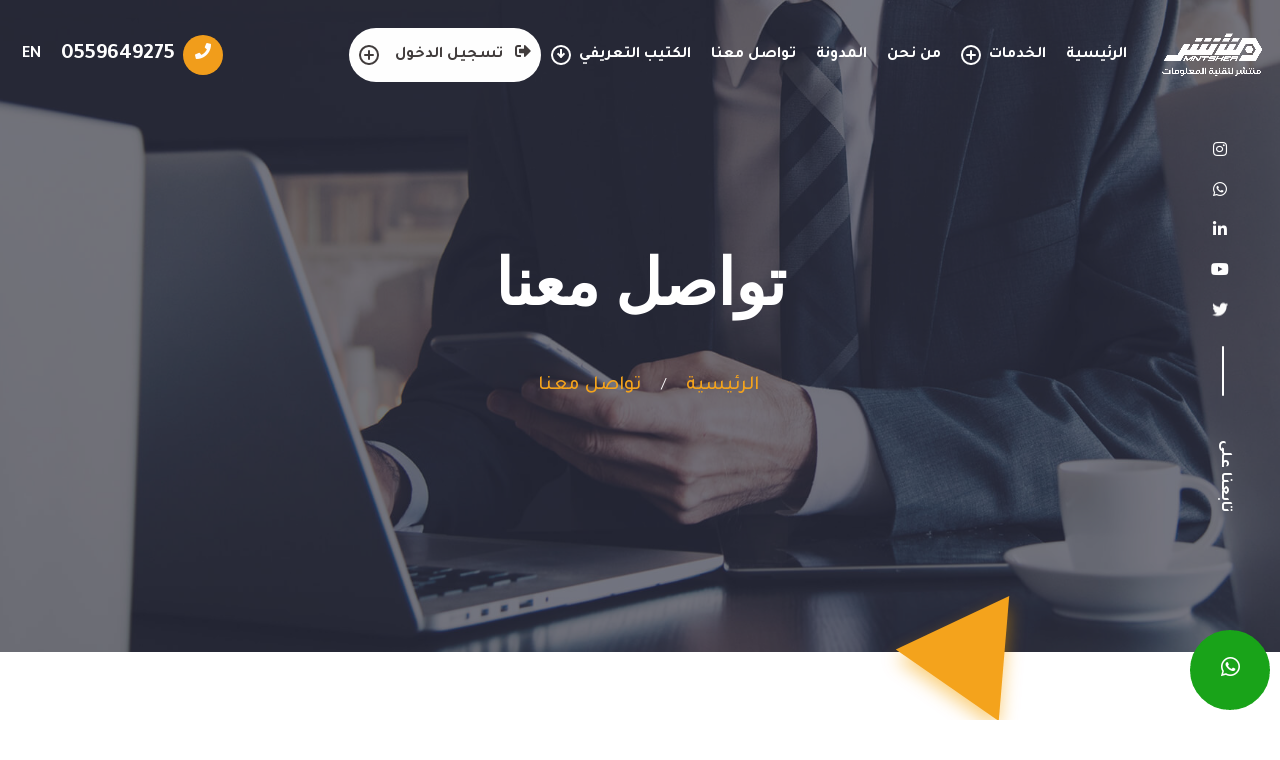

--- FILE ---
content_type: text/html; charset=UTF-8
request_url: https://mntsher.com/ar/contact-us/plan/47
body_size: 8308
content:
<!DOCTYPE html>
<html lang="ar" dir="rtl">

<head>
    <meta charset="UTF-8">
    

    <meta http-equiv="X-UA-Compatible" content="IE=edge">
    <meta name="viewport" content="width=device-width, initial-scale=1, shrink-to-fit=no">
    <meta name="theme-color" content="#20207F">
    <meta name="keywords" content="منتشر لتقنية المعلومات">
    <meta name="description" content="منتشر لتقنية المعلومات">
    <title>تواصل معنا</title>



        <link type="text/css" rel="stylesheet" href="https://mntsher.com/public/css/bootstrap.rtl.min.css" />
    
    <link type="text/css" rel="stylesheet" href="https://mntsher.com/public/css/tom-select.default.min.css">
    <link type="text/css" rel="stylesheet" href="https://mntsher.com/public/css/all.min.css">
    <link type="text/css" rel="stylesheet" href="https://mntsher.com/public/css/aos.css">
    <link type="text/css" rel="stylesheet" href="https://mntsher.com/public/css/slick.css">
    <link type="text/css" rel="stylesheet" href="https://mntsher.com/public/css/slick-theme.css">
    <link type="text/css" rel="stylesheet" href="https://mntsher.com/public/css/nouislider.min.css">
    <link type="text/css" rel="stylesheet" href="https://mntsher.com/public/css/style.min.css">
    <link type="text/css" rel="stylesheet" href="https://mntsher.com/public/css/animate.min.css">
    <link type="text/css" rel="stylesheet" href="https://mntsher.com/public/css/jquery.fancybox.min.css">
    <link type="text/css" rel="stylesheet" href="https://mntsher.com/public/css/eocjs-newsticker.css">
    <link href="https://fonts.googleapis.com/css2?family=Inter:wght@100;200;300;400;500;600;700;800;900&amp;family=Playfair+Display:ital,wght@0,400;0,500;0,600;0,700;0,800;0,900;1,400;1,500;1,600;1,700;1,800;1,900&amp;display=swap" rel="stylesheet">
    <link href="https://fonts.googleapis.com/css2?family=Playfair+Display:ital,wght@0,400;0,500;0,600;0,700;0,800;0,900;1,400;1,500;1,600;1,700;1,800;1,900&amp;display=swap" rel="stylesheet">
    <link href="https://fonts.googleapis.com/css2?family=Tajawal:wght@200;300;400;500;700;800;900&amp;display=swap" rel="stylesheet">
    <link type="text/css" rel="stylesheet" href="https://mntsher.com/public/css/main.css">

        <link type="text/css" rel="stylesheet" href="https://mntsher.com/public/css/rtl.css" />
        <link rel="shortcut icon" href="https://mntsher.com/public/imgs/icon.ico">

    <link type="text/css" href="https://mntsher.com/public/toaster.css" rel="stylesheet">

    <style>
    .has-error {
      background-color: #ff000033 !important;
    }

    .required:after {
      content:" * ";
      color: red;
    }
    </style>

    
</head>

<body>
<!--<script src="//code-eu1.jivosite.com/widget/gzXbVXQmvG" async></script>-->

  <div style="position:fixed;top:0px;left:0px;width:0;height:0;" id="scrollzipPoint"></div>
  <div id="MaxTop"></div>
  <div class="popup-container">
    <div class="w-100 popup" id="popupVid">
      <div class="d-inline-block main-bg">
        <div class="d-block p-3 close-menu close-menu-icon mb-5 close-view-butn f-normal">
            <span class="ico d-block"></span>
            <span class="txt d-block">إغلاق</span>
        </div>
      </div>
      <div class="content w-100 h-100 animate__animated animate__fadeIn"></div>
    </div>
  </div>
      <div class="addPostFixed whatsapp d-block">
        <a class="butn green-butn radius-circle" href="https://wa.me/+966559649275" title="واتس اب">
          <span class="d-inline-block text-center m-auto f-medium">
            <i class="fab fa-whatsapp"> </i>
          </span>
        </a>
    </div>
    <div class="top-menu main-bg full-menu" id="mainTopServicesMenu">
    <div class="w-100 pt-5 pb-5 pr-3 pl-3 wrap mt-5">
      <div class="before bg-img" style="background-image:url('https://mntsher.com/public/imgs/top-menu.jpg')"></div>
      <div class="d-block p-3 close-menu close-menu-icon mb-5 f-normal">
          <span class="ico"></span>
          <span class="txt">إغلاق</span>
      </div>
      <div class="d-block content-wrapper">
        <div class="row">
          <div class="col-12 section">
            <div class="orange-text over-hidden txt-uppercase main-title">
              <span class="animate__animated animate__slideInRight duration_2s f-extrahuge">الخدمات</span>
            </div>
          </div>
          <div class="col-12 section">
                            <a class="menu-link main d-inline-block white-text orange-hover over-hidden txt-uppercase mb-lg-3 mb-1" href="https://mntsher.com/ar/services/Graphics%20Design"  title="التصميم الابداعي">
                    <span class="animate__animated animate__slideInRight duration_2s">التصميم الابداعي</span>
                </a>
                            <a class="menu-link main d-inline-block white-text orange-hover over-hidden txt-uppercase mb-lg-3 mb-1" href="https://mntsher.com/ar/services/Digital%20Marketing"  title="التسويق الالكتروني">
                    <span class="animate__animated animate__slideInRight duration_2s">التسويق الالكتروني</span>
                </a>
                            <a class="menu-link main d-inline-block white-text orange-hover over-hidden txt-uppercase mb-lg-3 mb-1" href="https://mntsher.com/ar/services/Video%20Motion%20Graphic"  title="فيديو موشن جرافيك">
                    <span class="animate__animated animate__slideInRight duration_2s">فيديو موشن جرافيك</span>
                </a>
                            <a class="menu-link main d-inline-block white-text orange-hover over-hidden txt-uppercase mb-lg-3 mb-1" href="https://mntsher.com/ar/services/Web%20Programming"  title="برمجة الويب">
                    <span class="animate__animated animate__slideInRight duration_2s">برمجة الويب</span>
                </a>
                      </div>
        </div>
      </div>
    </div>
  </div>

  <div class="top-menu main-bg full-menu" id="mainTopMenu">
    <div class="w-100 pt-5 pb-5 pr-3 pl-3 wrap mt-5">
      <div class="before bg-img" style="background-image:url('https://mntsher.com/public/imgs/top-menu.jpg')"></div>
      <div class="d-block p-3 close-menu close-menu-icon mb-5 f-normal">
          <span class="ico"></span>
          <span class="txt">إغلاق</span>
      </div>

              <div class="d-inline-block pos-absolute top-lang" style="z-index:100;">
            <a class="menu-link follow d-inline-block white-text orange-hover" href="https://mntsher.com/en/contact-us/plan/47">
              <span>English</span>
            </a>
        </div>
      
      <div class="d-block content-wrapper">
        <div class="row">
          <div class="col-12 section">
            <div class="orange-text over-hidden txt-uppercase main-title">
              <span class="animate__animated animate__slideInRight duration_2s f-extrahuge">القائمة</span>
            </div>
          </div>
          <div class="col-12 section">
            <a class="menu-link main d-inline-block white-text orange-hover over-hidden txt-uppercase mb-lg-3 mb-1" href="https://mntsher.com/ar"  title="الرئيسية">
              <span class="animate__animated animate__slideInRight duration_2s">الرئيسية</span>
            </a>
            <a class="menu-link main d-inline-block white-text orange-hover over-hidden txt-uppercase mb-lg-3 mb-1 open-menu" data-target="#mainTopServicesMenu" href="#mainServices"  title="الخدمات">
              <span class="animate__animated animate__slideInRight duration_2s">الخدمات</span>
            </a>
            <a class="menu-link main d-inline-block white-text orange-hover over-hidden txt-uppercase mb-lg-3 mb-1" href="https://mntsher.com/ar/about-us"  title="من نحن">
              <span class="animate__animated animate__slideInRight duration_2s">من نحن</span>
            </a>
            <a class="menu-link main d-inline-block white-text orange-hover over-hidden txt-uppercase mb-lg-3 mb-1" href="https://mntsher.com/ar/blog"  title="المدونة">
              <span class="animate__animated animate__slideInRight duration_2s">المدونة</span>
            </a>
            <a class="menu-link main d-inline-block white-text orange-hover over-hidden txt-uppercase mb-lg-3 mb-1" href="https://mntsher.com/ar/contact-us"  title="تواصل معنا">
              <span class="animate__animated animate__slideInRight duration_2s">تواصل معنا</span>
            </a>
            <a class="menu-link main d-inline-block white-text orange-hover over-hidden txt-uppercase mb-lg-3 mb-1" href="https://mntsher.com/ar/brochure"  title="الكتيب التعريفي">
              <span class="animate__animated animate__slideInRight duration_2s">الكتيب التعريفي</span>
            </a>

                          <a class="menu-link main d-inline-block white-text orange-hover over-hidden txt-uppercase mb-lg-3 mb-1" href="https://mntsher.com/ar/customers/login"  title="تسجيل الدخول">
                <span class="animate__animated animate__slideInRight duration_2s">تسجيل الدخول</span>
              </a>
              <a class="menu-link main d-inline-block white-text orange-hover over-hidden txt-uppercase mb-lg-3 mb-1" href="https://mntsher.com/ar/customers/register"  title="انشاء حساب">
                <span class="animate__animated animate__slideInRight duration_2s">انشاء حساب</span>
              </a>
            
          </div>

          <div class="col-lg-6 col-12 section">
                              <a class="menu-link info d-flex white-text orange-hover" href="tel:0559649275" title="إضغط للإتصال">
                  <span class="me-2 icon">
                    <i class="fas fa-phone"></i>
                  </span>
                  <span>0559649275</span>
                </a>
                              <a class="menu-link info d-flex white-text orange-hover" href="tel:0560495162" title="إضغط للإتصال">
                  <span class="me-2 icon">
                    <i class="fas fa-phone"></i>
                  </span>
                  <span>0560495162</span>
                </a>
                                            <a class="menu-link info d-flex white-text orange-hover" href="/cdn-cgi/l/email-protection#d1b8bfb7be91bcbfa5a2b9b4a3ffb2bebc" title="أرسل رسالة">
                  <span class="me-2 icon">
                    <i class="fas fa-envelope-open-text"></i>
                  </span>
                  <span><span class="__cf_email__" data-cfemail="167f787079567b7862657e73643875797b">[email&#160;protected]</span></span>
              </a>
                        </div>

          
          <div class="col-lg-6 col-12 section">
                                <a class="menu-link follow dis-inline-block white-text orange-hover animate__animated animate__fadeInUp duration_1s" href="https://www.instagram.com/mntsher/" title="إنستغرام" data-bs-toggle="tooltip" target="_blank">
                      <span class="animate__animated animate__slideInUp duration_2s">
                          <i class="fab fa-instagram"></i>
                      </span>
                  </a>
                                              <a class="menu-link follow dis-inline-block white-text orange-hover animate__animated animate__fadeInUp duration_1s" href="https://wa.me/+966559649275" title="واتس اب" data-bs-toggle="tooltip" target="_blank">
                      <span class="animate__animated animate__slideInUp duration_2s">
                          <i class="fab fa-whatsapp"></i>
                      </span>
                  </a>
                                              <a class="menu-link follow dis-inline-block white-text orange-hover animate__animated animate__fadeInUp duration_2s" href="https://www.linkedin.com/company/mntsher" title="لينكد إن" data-bs-toggle="tooltip" target="_blank">
                      <span class="animate__animated animate__slideInUp duration_2s">
                          <i class="fab fa-linkedin-in"></i>
                      </span>
                  </a>
                                              <a class="menu-link follow dis-inline-block white-text orange-hover animate__animated animate__fadeInUp duration_1s" href="https://www.youtube.com/channel/UCUvDMyk44mWbH7zz_ZNoxeg/featured" title="يوتيوب" data-bs-toggle="tooltip" target="_blank">
                      <span class="animate__animated animate__slideInUp duration_2s">
                          <i class="fab fa-youtube"></i>
                      </span>
                  </a>
                                              <a class="menu-link follow dis-inline-block white-text orange-hover animate__animated animate__fadeInUp duration_2s" href="https://twitter.com/mntsher" title="تويتر" data-bs-toggle="tooltip" target="_blank">
                      <span class="animate__animated animate__slideInUp duration_2s">
                          <i class="fab fa-twitter"></i>
                      </span>
                  </a>
                        </div>


          <div class="col-lg-6 col-12 section">
            <a class="menu-link follow d-inline-block white-text orange-hover" href="https://mntsher.com/ar/faq">
                <span class="f-small">الاسئلة الشائعة</span>
            </a>
            <a class="menu-link follow d-inline-block white-text orange-hover" href="https://mntsher.com/ar/terms-of-dealing">
              <span class="f-small">أحكام التعامل</span>
            </a>
            <a class="menu-link follow d-inline-block white-text orange-hover" href="https://mntsher.com/ar/terms-of-use">
                <span class="f-small">شروط الاستخدام</span>
            </a>
            <a class="menu-link follow d-inline-block white-text orange-hover" href="https://mntsher.com/ar/privacy-policy">
                <span class="f-small">سياسة الخصوصية</span>
            </a>
          </div>

        </div>
      </div>
    </div>
  </div>

  <div class="container-fluid fixed-top white" id="topBar">
    <div class="row align-items-center">
      <div class="col-xl-1 col-lg-2 col-4 order-xl-1 order-1">
          <a class="logo" href="https://mntsher.com/ar">
              <img class="animate__animated animate__fadeInRight duration_2s" src="https://mntsher.com/public/imgs/logo-w.png" alt="منتشر لتقنية المعلومات">
          </a>
      </div>
      <div class="col-xl-8 col-lg-7 col-12 order-xl-2 order-3 options" data-original="col-xl-9 col-lg-7" data-on-scroll="d-none">
        <div class="d-xl-inline-block d-none m-auto trans top-links ps-4">
          <div class="links nav animate__animated animate__fadeInLeft duration_2s m-auto">
              <a class="first nav-link f-bold" href="https://mntsher.com/ar" title="الرئيسية">
                  <span class=" ">الرئيسية</span>
              </a>
            <div class="second nav-link no-text-shadow f-bold aa-dropdown">
              <div class="w-100 aa-dropdown-toggle">
                  <a href="#">
                      <span class=" ">الخدمات</span>
                  </a>
                  <span class="aa-dropdown-icon ms-2"></span>
              </div>
              <div class="aa-dropdown-menu">
                                        <a class="aa-dropdown-item" href="https://mntsher.com/ar/services/Graphics%20Design">التصميم الابداعي</a>
                                        <a class="aa-dropdown-item" href="https://mntsher.com/ar/services/Digital%20Marketing">التسويق الالكتروني</a>
                                        <a class="aa-dropdown-item" href="https://mntsher.com/ar/services/Video%20Motion%20Graphic">فيديو موشن جرافيك</a>
                                        <a class="aa-dropdown-item" href="https://mntsher.com/ar/services/Web%20Programming">برمجة الويب</a>
                                </div>
            </div>
            <a class="first nav-link f-bold" href="https://mntsher.com/ar/about-us" title="من نحن">
                <span class=" ">من نحن</span>
            </a>
            <a class="second nav-link f-bold" href="https://mntsher.com/ar/blog" title="المدونة">
                <span class=" ">المدونة</span>
            </a>
            <a class="first nav-link f-bold" href="https://mntsher.com/ar/contact-us" title="تواصل معنا">
                <span class=" ">تواصل معنا</span>
            </a>
            <a class="second nav-link f-bold profile" href="https://mntsher.com/ar/brochure" title="الكتيب التعريفي" download="download">
                <span class="red-text">الكتيب التعريفي</span>
                <span class="aa-download-icon ms-2">
                    <span class="arrow"></span>
                </span>
            </a>


                          <div class="nav-link no-text-shadow white-bg f-bold radius-50 login-butn aa-dropdown">
                  <div class="w-100 aa-dropdown-toggle"><a class="black-text" href="#">
                      <div class="d-inline-block me-2 black-text"><i class="fas fa-sign-out-alt"></i></div>
                      <div class="d-inline-block me-2 black-text"> تسجيل الدخول</div></a>
                    <div class="d-inline-block aa-dropdown-icon ms-2"></div>
                  </div>
                  <div class="aa-dropdown-menu">
                      <a class="aa-dropdown-item"  href="https://mntsher.com/ar/customers/login" title="تسجيل الدخول">
                        <div class="d-inline-block me-2"><i class="fas fa-sign-out-alt"></i></div>
                        <div class="d-inline-block">تسجيل الدخول</div>
                      </a>
                      <a class="aa-dropdown-item" href="https://mntsher.com/ar/customers/register" title="انشاء حساب">
                          <div class="d-inline-block me-2"><i class="fas fa-user-plus"></i></div>
                          <div class="d-inline-block">انشاء حساب</div>
                       </a>
                   </div>
                </div>
                      </div>
        </div>
      </div>
      <div class="col-xl-3 offset-xl-0 col-lg-5 offset-lg-4 col-8 order-xl-3 order-2 options" data-original="col-xl-2 col-lg-3" data-on-scroll="col-xl-11 col-lg-10">
        <div class="nav dis-flex align-items-center fl-right animate__animated animate__fadeInRight duration_2s">
                            <a class="nav-link dis-flex align-items-center phone animate__animated animate__fadeInUp  duration_3s" href="tel:0559649275">
                    <span class="me-2 icon">
                        <i class="fas fa-phone"></i>
                    </span>
                    <span class="d-inline-blockphone-num">0559649275</span>
                </a>
                      <div class="lang d-xl-inline-block d-none nav-link no-text-shadow f-bold aa-dropdown">
            <div class="w-100 aa-dropdown-toggle">
                                    <a href="https://mntsher.com/en/contact-us/plan/47">
                        <span class="d-block icon">En</span>
                    </a>
                            </div>
            <div class="aa-dropdown-menu">
                <a class="aa-dropdown-item" href="https://mntsher.com/en/contact-us/plan/47">English</a>
                <a class="aa-dropdown-item" href="https://mntsher.com/ar/contact-us/plan/47">العربية</a>
            </div>
          </div>
          <span class="nav-link d-xl-none d-inline-block ms-3 animate__animated animate__fadeInRight animate__delay-1s duration_3s open-menu open-menu-butn mouse" title="القائمة" data-bs-toggle="tooltip" data-target="#mainTopMenu"><span class="d-block menu-butn"></span></span>
        </div>
      </div>
    </div>
  </div>

                  <section class="pos-relative subHeader portfolioHeader packagse" id="portfolioHeader">
          
    <div class="header-follow-links d-md-block d-none">
                    <a class="nav-link animate__animated animate__fadeInUp duration_2s" href="https://www.instagram.com/mntsher/" title="إنستغرام" data-bs-toggle="tooltip" target="_blank">
              <span class="dis-block">
                <i class="fab fa-instagram"></i>
              </span>
            </a>
                            <a class="nav-link animate__animated animate__fadeInUp duration_2s" href="https://wa.me/+966559649275" title="واتس اب" data-bs-toggle="tooltip" target="_blank">
              <span class="dis-block">
                <i class="fab fa-whatsapp"></i>
              </span>
            </a>
                            <a class="nav-link animate__animated animate__fadeInUp duration_4s" href="https://www.linkedin.com/company/mntsher" title="لينكد إن" data-bs-toggle="tooltip" target="_blank">
              <span class="dis-block">
                <i class="fab fa-linkedin-in"></i>
              </span>
            </a>
                            <a class="nav-link animate__animated animate__fadeInUp duration_3s" href="https://www.youtube.com/channel/UCUvDMyk44mWbH7zz_ZNoxeg/featured" title="يوتيوب" data-bs-toggle="tooltip" target="_blank">
              <span class="dis-block">
                <i class="fab fa-youtube"></i>
              </span>
            </a>
                            <a class="nav-link animate__animated animate__fadeInUp duration_5s" href="https://twitter.com/mntsher" title="تويتر" data-bs-toggle="tooltip" target="_blank">
              <span class="dis-block">
                <i class="fab fa-twitter"></i>
              </span>
            </a>
              <span class="nav-link animate__animated animate__fadeInUp div">
        <span></span>
      </span>
      <span class="nav-link animate__animated animate__fadeInUp follow-txt">
        <span class="dis-block txt-capitalize">تابعنا على</span>
      </span>
    </div>

    
  <div class="before before-img bg-fx-img" style="background-image:url('https://mntsher.com/public/imgs/headers/contact.jpg')"></div>
  <div class="before before-bg main-bg"></div>
  <div class="before tri orange"></div>

  <div class="container pos-relative">
    <div class="row">
      <div class="col-12 text-center pos-relative">
        <div class="w-100 wrap p-5 pos-relative">
          <h1 class="big-title over-hidden mb-3 white-text mt-lg-5">
            <span class="d-inline-block animate__animated animate__slideInUp duration_2s txt-capitalize">تواصل معنا</span></h1>
          <div class="sub-links d-block mb-lg-5">
            <a class="h5 d-inline-block orange-text pe-3 pt-3" href="https://mntsher.com/ar"><span></span>الرئيسية</a>
            <span class="me-3 white-text divLash">/</span>
            <a class="h5 d-inline-block orange-text pe-3 pt-3"><span>تواصل معنا</span></a>
            <span class="me-3 white-text divLash">/</span>
          </div>
        </div>
      </div>
    </div>
  </div>


</section>


  <section class="pos-relative main-statment white-bg pt-5 pb-5" id="main-statment">
      <div class="container pt-5 pb-5 pos-relative">
          <div class="row mt-lg-5 mb-lg-5">
              <div class="col-lg-6 col-md-6 col-12 over-hidden">
                  <h2 class="title d-block" data-aos="fade-up">
                    <span class="d-block f-big f-bold text-uppercase lh-75 mb-4 red-text">طور عملك وانتشر</span>
                    <span class="mt-3 main-text h2 f-bold">مع شركة منتشر !</span>
                  </h2>
              </div>
              <div class="col-lg-5 col-md-6 col-12">
                  <h3 class="desc h3 font-text lh-50 jLeft">كن على تواصل في أي وقت، نحن متواجدون لخدمتكم على مدار الساعة</h3>
              </div>
          </div>
      </div>
  </section>
<section class="pos-relative additionalPackages customRequest viewFaq pt-5 pb-5 inline" id="viewFaq">
      <div class="container pos-relative text-center">
        <div class="row main-bg white-text radius-30 packs-container align-items-lg-center over-hidden">
          <div class="col-12">
            <div class="d-block w-100 title d-block p-3 txt-capitalize" data-aos="slide-up">
              <h3 class="d-block f-extramedium f-bold mb-3">هل لديك سؤال؟</h3>
                <a class="knowMore butn m-auto orange-butn" href="https://mntsher.com/ar/faq">
                  <span class="me-2 f-extramedium">عرض الأسئلة الشائعة</span>
                  <span class="arrow-icon">
                      <span class="circle"></span>
                  </span>
                </a>
            </div>
          </div>
        </div>
      </div>
    </section>
  <section class="pos-relative main-contact white-bg pt-5 pb-5" id="main-contact">
      <div class="container pos-relative">
          <div class="row">
              <div class="col-lg-5 col-md-6 col-12 contact-info mb-lg-0 mb-4">
                                      <div class=" d-flex w-100 p-lg-5 pt-5 pb-5 pe-3 ps-3 mb-3 grey-bg radius-30 item">
                      <div class="icon d-inline-block over-hidden me-4">
                        <img class="w-100" src="https://mntsher.com/public/imgs/contact/phone.png" alt="الهاتف" data-aos="zoom-in">
                      </div>
                      <div class="cont d-inline-block over-hidden">
                        <div class="d-block ti f-bold mb-3" data-aos="slide-down">الهاتف</div>
                                                  <a class="d-block mb-3 red-hover" href="tel:0559649275" data-aos="slide-up" data-bs-toggle="tooltip" title="إضغط للإتصال">0559649275</a>
                                                  <a class="d-block mb-3 red-hover" href="tel:0560495162" data-aos="slide-up" data-bs-toggle="tooltip" title="إضغط للإتصال">0560495162</a>
                                              </div>
                    </div>
                                    <div class=" d-flex w-100 p-lg-5 pt-5 pb-5 pe-3 ps-3 mb-3 grey-bg radius-30 item">
                      <div class="icon d-inline-block over-hidden me-4">
                        <img class="w-100" src="https://mntsher.com/public/imgs/contact/follow.png" alt="تابعنا على" data-aos="zoom-in">
                      </div>
                      <div class="cont d-inline-block over-hidden">
                          <div class="d-block ti f-bold mb-3" data-aos="slide-down">تابعنا على</div>
                          <div class="d-inline-block" data-aos="slide-up">
                                                          <a class="follow pe-3 pt-3 pb-3 dis-inline-block main-text orange-hover " href="https://www.instagram.com/mntsher/" title="إنستغرام" data-bs-toggle="tooltip" target="_blank">
                                <span class="animate__animated animate__slideInUp duration_2s">
                                  <i class="fab fa-instagram"></i>
                                </span>
                              </a>
                                                                                      <a class="follow pe-3 pt-3 pb-3 dis-inline-block main-text orange-hover " href="https://www.linkedin.com/company/mntsher" title="لينكد إن" data-bs-toggle="tooltip" target="_blank">
                                <span class="animate__animated animate__slideInUp duration_2s">
                                  <i class="fab fa-linkedin-in"></i>
                                </span>
                              </a>
                                                                                      <a class="follow pe-3 pt-3 pb-3 dis-inline-block main-text orange-hover " href="https://www.youtube.com/channel/UCUvDMyk44mWbH7zz_ZNoxeg/featured" title="يوتيوب" data-bs-toggle="tooltip" target="_blank">
                                <span class="animate__animated animate__slideInUp duration_2s">
                                  <i class="fab fa-youtube"></i>
                                </span>
                              </a>
                                                                                      <a class="follow pe-3 pt-3 pb-3 dis-inline-block main-text orange-hover " href="https://twitter.com/mntsher" title="تويتر" data-bs-toggle="tooltip" target="_blank">
                                <span class="animate__animated animate__slideInUp duration_2s">
                                  <i class="fab fa-twitter"></i>
                                </span>
                              </a>
                                                      </div>
                      </div>
                  </div>
                                      <a class=" d-flex w-100 p-lg-5 pt-5 pb-5 pe-3 ps-3 mb-3 grey-bg radius-30 item" href="/cdn-cgi/l/email-protection#9ff6f1f9f0dff2f1ebecf7faedb1fcf0f2" data-bs-toggle="tooltip" title="أرسل رسالة">
                      <div class="icon d-inline-block over-hidden me-4">
                        <img class="w-100" src="https://mntsher.com/public/imgs/contact/email.png" alt="info@mntsher.com" data-aos="zoom-in">
                      </div>
                      <div class="cont d-inline-block over-hidden">
                        <div class="d-block ti f-bold mb-3" data-aos="slide-down">البريد الإلكتروني</div>
                        <span class="d-inline-block red-hover" data-aos="slide-up"><span class="__cf_email__" data-cfemail="f29b9c949db29f9c86819a9780dc919d9f">[email&#160;protected]</span></span>
                      </div>
                    </a>
                                    <!--<a class=" d-flex w-100 p-lg-5 pt-5 pb-5 pe-3 ps-3 mb-3 grey-bg radius-30 item" href="" data-bs-toggle="tooltip" title="الخريطة">-->
                    <!--<div class="d-flex w-100 p-lg-5 pt-5 pb-5 pe-3 ps-3 mb-3 grey-bg radius-30 item">-->
                    <!--  <div class="icon d-inline-block over-hidden me-4">-->
                    <!--    <img class="w-100" src="https://mntsher.com/public/imgs/contact/address.png" alt="" data-aos="zoom-in">-->
                    <!--  </div>-->
                    <!--  <div class="cont d-inline-block over-hidden">-->
                    <!--      <div class="d-block ti f-bold mb-3" data-aos="slide-down">العنوان</div>-->
                    <!--      <span class="d-inline-block red-hover" data-aos="slide-up"></span>-->
                    <!--  </div>-->
                    <!--</div>  -->
                  <!--</a>-->
              </div>


              <div class="col-lg-6 offset-lg-1 col-md-6 col-12 contact-form">
                  <form class="row" action="https://mntsher.com/ar/send-message" method="post">
                      <input type="hidden" name="_token" value="nnIcNmHYlKOZu4JpI0YKlAiqMeAjBkH5jGW5SGJA">
                                            <input type="hidden" name="package_id" value="">
                      <input type="hidden" name="plan_id" value="47">
                      <input type="hidden" name="gallery_id" value="">

                      <div class="col-12 mb-5">
                          <div class="h6">
                            <span class="red-text me-1">*</span>
                            <span>حقول مطلوبة</span>
                          </div>
                      </div>
                      <div class="col-12">
                          <div class="form-group">
                              <label>
                                <span class="me-1">الإسم</span>
                                <span class="red-text">*</span>
                              </label>
                              <input class="form-control " name="name" type="text" required="required" placeholder="محمد أحمد" value="">
                                                        </div>
                      </div>
                      <div class="col-12">
                          <div class="form-group">
                              <label>
                                <span class="me-1">البريد الإلكتروني</span>
                                <span class="red-text">*</span>
                              </label>
                              <input class="form-control " name="email" type="email"  placeholder="example@mail.com" value="">
                                                        </div>
                      </div>
                      <div class="col-12">
                          <div class="form-group">
                              <label>
                                <span class="me-1">الهاتف</span>
                                <span class="red-text">*</span>
                              </label>
                              <input class="form-control " name="phone" type="tel" required="required" placeholder="014444444" value="">
                                                        </div>
                      </div>
                      <div class="col-12">
                          <div class="form-group">
                              <label>
                                <span class="me-1">الرسالة</span>
                                <span class="red-text">*</span>
                              </label>
                              <textarea class="form-control " name="message" rows="8" required="required" placeholder="نص الرسالة"></textarea>
                                                        </div>
                      </div>
                      <div class="col-12">
                          <div class="form-group">
                              <button class="knowMore butn main-butn" type="submit">
                                <span class="me-2 f-medium">إرسال</span>
                                <span class="arrow-icon">
                                  <span class="circle"></span>
                                </span>
                              </button>
                          </div>
                      </div>
                  </form>
              </div>
          </div>
      </div>
  </section>





    <section class="pos-relative mainClients mt-5 pt-5 pb-5" id="mainClients">
        <div class="before"></div>
        <div class="container pos-relative">
            <div class="row text-center">
                <div class="col-12">
                    <div class="bordered-text over-hidden">
                        <span class="d-inline-block" data-aos="slide-up">شركائنا في النجاح</span>
                    </div>
                </div>
                <div class="col-12">
                    <div class="d-block over-hidden responsive-title before-title mt-5 mb-5 center">
                        <span>أهم عملائنا</span>
                    </div>
                </div>
            </div>
            <div class="row">
                <div class="col-xl-2 col-lg-3 col-md-4 col-6">
                    <div class="w-100 clientSlider over-hidden d-flex" data-play="1000">
                                                    <div class="w-100 img mb-4"><img class="w-100" src="https://mntsher.com/public/storage/clients/tqTkN6icnnxsBKT3PFuN2k9kxZxopboUS80xZZ0y.jpg" alt="سوق كار"></div>
                                                    <div class="w-100 img mb-4"><img class="w-100" src="https://mntsher.com/public/storage/clients/nbjfH5rvN2icQ5JLvw7kzO3Uex0N6uOr1nxCvIy3.png" alt="مجموعة السعد للاستثمار والتنمية"></div>
                                                    <div class="w-100 img mb-4"><img class="w-100" src="https://mntsher.com/public/storage/clients/izmzquSUA8FrsvxGpYvSP7mueCMOPrY6p0kfLWZi.png" alt="شركة قصر المساكن"></div>
                                                    <div class="w-100 img mb-4"><img class="w-100" src="https://mntsher.com/public/storage/clients/PuC5emvi30pPnREkSpAU3D6DrKAm8iuwkDTIZ11o.png" alt="شركة الراجحي الاستثمارية"></div>
                                            </div>
                </div>
                <div class="col-xl-2 col-lg-3 col-md-4 col-6">
                    <div class="w-100 clientSlider over-hidden d-flex" data-play="2000">
                                                    <div class="w-100 img mb-4"><img class="w-100" src="https://mntsher.com/public/storage/clients/bKYbBpM3jDvrlIEMpwDRBwa5EPvqjrs8e4M38faV.png" alt="شركة أسمنت المنطقة الشمالية"></div>
                                                    <div class="w-100 img mb-4"><img class="w-100" src="https://mntsher.com/public/storage/clients/AOKxAj0X1xBHXZWzbjkUk6SLSJNuqSLqQcSdAVnS.png" alt="جامعة الملك عبدالعزيز"></div>
                                                    <div class="w-100 img mb-4"><img class="w-100" src="https://mntsher.com/public/storage/clients/BYT3x04cdZLN3VIBqkY5S8HbGRJtKClRqLD1VzEG.png" alt="شركة طيران ناس"></div>
                                                    <div class="w-100 img mb-4"><img class="w-100" src="https://mntsher.com/public/storage/clients/FHygt5OejZL9Lcme9jIml1RV58ExZxGJM2Q8lwP3.png" alt="مركز الخليج للأبحاث"></div>
                                            </div>
                </div>
                <div class="col-xl-2 col-lg-3 col-md-4 col-6">
                    <div class="w-100 clientSlider over-hidden d-flex" data-play="3000">
                                                    <div class="w-100 img mb-4"><img class="w-100" src="https://mntsher.com/public/storage/clients/ut0KzQ05ZotkVaxaQBqCln00Hma0ISkpbT8suVJg.png" alt="أمانة منطقة الرياض"></div>
                                                    <div class="w-100 img mb-4"><img class="w-100" src="https://mntsher.com/public/storage/clients/PhSESxITFQTSoEl8wPRS6lWFrq3B7BSvRYnP6yun.png" alt="لجنة الحكام الرئيسية السعودية"></div>
                                                    <div class="w-100 img mb-4"><img class="w-100" src="https://mntsher.com/public/storage/clients/wvJmp9XJuhtFqIG3IV2HhRHwVeubCV7MaVSBAuvc.png" alt="شركة المنفذون"></div>
                                                    <div class="w-100 img mb-4"><img class="w-100" src="https://mntsher.com/public/storage/clients/m7psW0XK93QjWVCH2RE5ZXCbzEbUlctncNcuzYm4.png" alt="شركة كيان الأعمال"></div>
                                            </div>
                </div>
                <div class="col-xl-2 col-lg-3 col-md-4 col-6">
                    <div class="w-100 clientSlider over-hidden d-flex" data-play="4000">
                                                    <div class="w-100 img mb-4"><img class="w-100" src="https://mntsher.com/public/storage/clients/n9lvo9J6u6sHxNFdjdL3pxkTn1HEIjq6qdI7DrW3.png" alt="الدخيل للعود"></div>
                                                    <div class="w-100 img mb-4"><img class="w-100" src="https://mntsher.com/public/storage/clients/8R5eafNQn7k6aqq8LeG7kjjEl2P3Kf07rXQVBssb.png" alt="OZONE"></div>
                                                    <div class="w-100 img mb-4"><img class="w-100" src="https://mntsher.com/public/storage/clients/9XGeVDcBdahvnrkULpBU3rQeCVIP8KZoeH0ELYAK.png" alt="جرين ابل"></div>
                                                    <div class="w-100 img mb-4"><img class="w-100" src="https://mntsher.com/public/storage/clients/bGDdDZMVUkxAweSRD0uuVpyRAIxYAQi83ag0ZEfY.png" alt="مدارس درة المواهب"></div>
                                            </div>
                </div>
                <div class="col-xl-2 col-lg-3 col-md-4 col-6">
                    <div class="w-100 clientSlider over-hidden d-flex" data-play="5000">
                                                    <div class="w-100 img mb-4"><img class="w-100" src="https://mntsher.com/public/storage/clients/o8ezTGxw3f08u6UQW2T29803MYarLizTIAfaNvYC.png" alt="تأكيد"></div>
                                                    <div class="w-100 img mb-4"><img class="w-100" src="https://mntsher.com/public/storage/clients/4ESW8gG9e5oMRceMMDn18VqKr4SgtEvj5OfQrDa8.png" alt="شركة ديار الخليج"></div>
                                                    <div class="w-100 img mb-4"><img class="w-100" src="https://mntsher.com/public/storage/clients/lDZMRfdLT3MSAk4PSCeEuWtqgx0tnN3yHwDwNuy3.png" alt="شركة مناخ شبه الجزيرة"></div>
                                                    <div class="w-100 img mb-4"><img class="w-100" src="https://mntsher.com/public/storage/clients/2iRi3w35usPCiFZ5hNSYi345Hz3zNkNfomYaVQUO.png" alt="ذا دستركت"></div>
                                            </div>
                </div>
                <div class="col-xl-2 col-lg-3 col-md-4 col-6">
                    <div class="w-100 clientSlider over-hidden d-flex" data-play="6000">
                                                    <div class="w-100 img mb-4"><img class="w-100" src="https://mntsher.com/public/storage/clients/zJMn8LuSYXfpEGYqJL8buDh4v37i8miSY540R5FC.png" alt="مصنع قمة السعودية للبلاستيك"></div>
                                                    <div class="w-100 img mb-4"><img class="w-100" src="https://mntsher.com/public/storage/clients/IvmfVfAHKKXAZFtZwt6PkyI0H0BtvYPAOZesamC7.png" alt="شركة الفا ديم"></div>
                                                    <div class="w-100 img mb-4"><img class="w-100" src="https://mntsher.com/public/storage/clients/zO88wzzayIpaucZpeVpYmk50TIYMesQrLu1QOZ0x.png" alt="الانسون"></div>
                                                    <div class="w-100 img mb-4"><img class="w-100" src="https://mntsher.com/public/storage/clients/k5Ss18bXtOoFwQ43qnwQlQmtijPHQb1gpUlzJzHF.png" alt="شركة ركن المجرة للتجارة"></div>
                                            </div>
                </div>
            </div>

        </div>
    </section>

<script data-cfasync="false" src="/cdn-cgi/scripts/5c5dd728/cloudflare-static/email-decode.min.js"></script><script defer src="https://static.cloudflareinsights.com/beacon.min.js/vcd15cbe7772f49c399c6a5babf22c1241717689176015" integrity="sha512-ZpsOmlRQV6y907TI0dKBHq9Md29nnaEIPlkf84rnaERnq6zvWvPUqr2ft8M1aS28oN72PdrCzSjY4U6VaAw1EQ==" data-cf-beacon='{"version":"2024.11.0","token":"b7401869cd9b47f2a7af20825f8ee63f","r":1,"server_timing":{"name":{"cfCacheStatus":true,"cfEdge":true,"cfExtPri":true,"cfL4":true,"cfOrigin":true,"cfSpeedBrain":true},"location_startswith":null}}' crossorigin="anonymous"></script>
</body>

<footer class="pos-relative mainFooter pt-5 pb-3 over-hidden" id="mainFooter">
  <div class="container pt-lg-5">
    <div class="row align-items-lg-start align-items-center">
      <div class="col-xl-1 col-lg-2 col-md-4 col-4 order-lg-1 order-5">
        <div class="w-100 txt-center">
          <a class="circleArrow" href="#MaxTop" id="toTop" data-bs-toggle="tooltip" title="اذهب لأعلى الصفحة">
            <span class="icon"></span>
          </a>
          <div class="d-block mt-3">للأعلى</div>
        </div>
      </div>
      <div class="col-xl-1 col-lg-1 col-md-4 col-8 order-lg-2 order-4">
        <div class="footer-follow text-center">
                            <a class="p-lg-2 p-3 f-normal d-lg-block d-inline-block font-text orange-hover" href="https://www.instagram.com/mntsher/" title="إنستغرام" data-bs-toggle="tooltip" target="_blank">
                    <span class="animate__animated animate__slideInUp duration_2s">
                        <i class="fab fa-instagram"></i>
                    </span>
                </a>
                                        <a class="p-lg-2 p-3 f-normal d-lg-block d-inline-block font-text orange-hover" href="https://wa.me/+966559649275" title="واتس اب" data-bs-toggle="tooltip" target="_blank">
                    <span class="animate__animated animate__slideInUp duration_2s">
                        <i class="fab fa-whatsapp"></i>
                    </span>
                </a>
                                        <a class="p-lg-2 p-3 f-normal d-lg-block d-inline-block font-text orange-hover" href="https://www.linkedin.com/company/mntsher" title="لينكد إن" data-bs-toggle="tooltip" target="_blank">
                    <span class="animate__animated animate__slideInUp duration_2s">
                        <i class="fab fa-linkedin-in"></i>
                    </span>
                </a>
                                        <a class="p-lg-2 p-3 f-normal d-lg-block d-inline-block font-text orange-hover" href="https://www.youtube.com/channel/UCUvDMyk44mWbH7zz_ZNoxeg/featured" title="يوتيوب" data-bs-toggle="tooltip" target="_blank">
                    <span class="animate__animated animate__slideInUp duration_2s">
                        <i class="fab fa-youtube"></i>
                    </span>
                </a>
                                        <a class="p-lg-2 p-3 f-normal d-lg-block d-inline-block font-text orange-hover" href="https://twitter.com/mntsher" title="تويتر" data-bs-toggle="tooltip" target="_blank">
                    <span class="animate__animated animate__slideInUp duration_2s">
                        <i class="fab fa-twitter"></i>
                    </span>
                </a>
                    </div>
      </div>
      <div class="col-xl-4 col-lg-4 col-md-12 col-12 mb-lg-0 pb-lg-0 mb-4 pb-4 foot-item order-lg-3 order-1">
        <div class="w-100">
          <h3 class="f-meduin f-bold main-text mb-4">
            <span>روابط سريعة</span>
          </h3>
          <div class="d-block">
            <a class="pe-4 pt-2 pb-2 h5 d-inline-block font-text red-hover" href="https://mntsher.com/ar" title="الرئيسية">
              <span class="animate__animated animate__slideInUp duration_2s">الرئيسية</span>
            </a>
            <a class="pe-4 pt-2 pb-2 h5 d-inline-block font-text red-hover" href="https://mntsher.com/ar#mainServices" title="الخدمات">
              <span class="animate__animated animate__slideInUp duration_2s">الخدمات</span>
            </a>
            <a class="pe-4 pt-2 pb-2 h5 d-inline-block font-text red-hover" href="https://mntsher.com/ar/about-us" title="من نحن">
              <span class="animate__animated animate__slideInUp duration_2s">من نحن</span>
            </a>
            <a class="pe-4 pt-2 pb-2 h5 d-inline-block font-text red-hover" href="https://mntsher.com/ar/blog" title="المدونة">
              <span class="animate__animated animate__slideInUp duration_2s">المدونة</span>
            </a>
            <a class="pe-4 pt-2 pb-2 h5 d-inline-block font-text red-hover" href="https://mntsher.com/ar/contact-us" title="تواصل معنا">
              <span class="animate__animated animate__slideInUp duration_2s">تواصل معنا</span>
            </a>
            <a class="pe-4 pt-2 pb-2 h5 d-inline-block font-text red-hover" href="https://mntsher.com/ar/brochure" title="الكتيب التعريفي">
              <span class="animate__animated animate__slideInUp duration_2s">الكتيب التعريفي</span>
            </a>
          </div>
        </div>
      </div>
      <div class="col-xl-3 col-lg-3 col-md-6 col-12 mb-lg-0 pb-lg-0 mb-4 pb-4 foot-item order-lg-4 order-2">
        <div class="w-100">
          <h3 class="f-meduin f-bold main-text mb-4"><span>تواصل عبر </span></h3>
          <div class="d-block">

                          <a class="pe-4 pt-2 pb-2 h5 d-inline-block font-text green-hover contact-item" href="tel:0559649275" title="إضغط للإتصال" data-bs-toggle="tooltip">
                <span class="d-inline-block me-1 icon">
                  <i class="fas fa-phone"></i>
                </span>
                <span class="d-inline-block cont">0559649275</span>
              </a>
                          <a class="pe-4 pt-2 pb-2 h5 d-inline-block font-text green-hover contact-item" href="tel:0560495162" title="إضغط للإتصال" data-bs-toggle="tooltip">
                <span class="d-inline-block me-1 icon">
                  <i class="fas fa-phone"></i>
                </span>
                <span class="d-inline-block cont">0560495162</span>
              </a>
            
                          <a class="pe-4 pt-2 pb-2 h5 d-inline-block font-text green-hover contact-item" href="/cdn-cgi/l/email-protection#a1c8cfc7cee1cccfd5d2c9c4d38fc2cecc" title="أرسل رسالة" data-bs-toggle="tooltip">
                <span class="d-inline-block me-1 icon">
                  <i class="fas fa-envelope-open-text"></i>
                </span>
                <span class="d-inline-block cont"><span class="__cf_email__" data-cfemail="442d2a222b04292a30372c21366a272b29">[email&#160;protected]</span></span>
            </a>
                        </div>
        </div>
      </div>
          </div>

      <div class="row align-items-lg-center mt-4">
        <div class="col-lg-6 col-12">
            <a class="nav-link d-inline-block pe-3 pb-1 mb-0 h6 small main-text red-hover" href="https://mntsher.com/ar/faq">
                <span>الاسئلة الشائعة</span>
            </a>
            <a class="nav-link d-inline-block pe-3 pb-1 mb-0 h6 small main-text red-hover" href="https://mntsher.com/ar/terms-of-dealing">
              <span>أحكام التعامل</span>
            </a>
            <a class="nav-link d-inline-block pe-3 pb-1 mb-0 h6 small main-text red-hover" href="https://mntsher.com/ar/terms-of-use">
                <span>شروط الاستخدام</span>
            </a>
            <a class="nav-link d-inline-block pe-3 pb-1 mb-0 h6 small main-text red-hover" href="https://mntsher.com/ar/privacy-policy">
                <span>سياسة الخصوصية</span></a>
            </div>
        <div class="col-lg-6 col-12 txt-lg-right">
          <div class="d-inline-block h6 small mb-lg-0 mb-1 mt-3">
              جميع الحقوق محفوظة لشركة منتشر لتقنية المعلومات @ 2026  
           </div>
        </div>
      </div>
  </div>
</footer>

<script data-cfasync="false" src="/cdn-cgi/scripts/5c5dd728/cloudflare-static/email-decode.min.js"></script><script type="text/javascript" src="https://mntsher.com/public/js/jquery.min.js"></script>
<script type="text/javascript" src="https://mntsher.com/public/js/popper.min.js"></script>
<script type="text/javascript" src="https://mntsher.com/public/js/bootstrap.min.js"></script>
<script type="text/javascript" src="https://mntsher.com/public/js/tom-select.complete.min.js"></script>
<script type="text/javascript" src="https://mntsher.com/public/js/aos.js"></script>
<script type="text/javascript" src="https://mntsher.com/public/js/fontawesome.min.js"></script>
<script type="text/javascript" src="https://mntsher.com/public/js/slick.min.js"></script>
<script type="text/javascript" src="https://mntsher.com/public/js/anime.min.js"></script>
<script type="text/javascript" src="https://mntsher.com/public/js/jquery.fancybox.min.js"></script>
<script type="text/javascript" src="https://mntsher.com/public/js/numscroller.js"></script>
<script type="text/javascript" src="https://mntsher.com/public/js/main.js"></script>
<script type="text/javascript" src="https://mntsher.com/public/js/jquery.dataTables.min.js"></script>
<script type="text/javascript" src="https://mntsher.com/public/js/rtl.js"></script>
<script src="https://mntsher.com/public/toastr.min.js"></script>
<script type="text/javascript">
  $(function () {

    toastr.options = {
      "debug": false,
      "positionClass": "toast-top-center",
      "onclick": null,
      "fadeIn": 300,
      "fadeOut": 1000,
      "timeOut": 5000,
      "extendedTimeOut": 1000
    }

    if ('') {
        toastr.success('');
    }
    if ('') {
        toastr.error('');
    }

  });
</script>

</html>


--- FILE ---
content_type: text/css
request_url: https://mntsher.com/public/css/tom-select.default.min.css
body_size: 1957
content:
.ts-control.plugin-drag_drop.multi>.ts-input>div.ui-sortable-placeholder{background:#f2f2f2!important;background:rgba(0,0,0,.06)!important;border:0!important;box-shadow:inset 0 0 12px 4px #fff;visibility:visible!important}.ts-control.plugin-drag_drop .ui-sortable-placeholder:after{content:"!";visibility:hidden}.ts-control.plugin-drag_drop .ui-sortable-helper{box-shadow:0 2px 5px rgba(0,0,0,.2)}.plugin-checkbox_options .option input{margin-right:.5rem}.plugin-clear_button .items{padding-right:calc(1em + 18px)!important}.plugin-clear_button .clear-button{background:transparent!important;cursor:pointer;margin-right:0!important;opacity:0;position:absolute;right:2px;top:8px;transition:opacity .5s}.plugin-clear_button.single .clear-button{right:calc(2px + 2rem)}.plugin-clear_button .has-items.focus .clear-button,.plugin-clear_button:hover .has-items .clear-button{opacity:1}.ts-control .dropdown-header{background:#f8f8f8;border-bottom:1px solid #d0d0d0;border-radius:3px 3px 0 0;padding:10px 8px;position:relative}.ts-control .dropdown-header-close{color:#303030;font-size:20px!important;line-height:20px;margin-top:-12px;opacity:.4;position:absolute;right:8px;top:50%}.ts-control .dropdown-header-close:hover{color:#000}.plugin-dropdown_input .ts-input.focus{border:1px solid #d0d0d0;box-shadow:none}.plugin-dropdown_input .dropdown-input{background:transparent;border:solid #d0d0d0;border-width:0 0 1px;box-shadow:inset 0 1px 1px rgba(0,0,0,.1);display:block;padding:8px;width:100%}.ts-control.plugin-input_autogrow .ts-input.has-items>input{min-width:0}.ts-control.plugin-input_autogrow .ts-input.focus.has-items>input{flex:none;min-width:4px}.ts-control.plugin-input_autogrow .ts-input.focus.has-items>input::-webkit-input-placeholder{color:transparent}.ts-control.plugin-input_autogrow .ts-input.focus.has-items>input::-ms-input-placeholder{color:transparent}.ts-control.plugin-input_autogrow .ts-input.focus.has-items>input::placeholder{color:transparent}.ts-dropdown.plugin-optgroup_columns .ts-dropdown-content{display:flex}.ts-dropdown.plugin-optgroup_columns .optgroup{border-right:1px solid #f2f2f2;border-top:0;flex-basis:0;flex-grow:1;min-width:0}.ts-dropdown.plugin-optgroup_columns .optgroup:last-child{border-right:0}.ts-dropdown.plugin-optgroup_columns .optgroup:before{display:none}.ts-dropdown.plugin-optgroup_columns .optgroup-header{border-top:0}.ts-control.plugin-remove_button .item{align-items:center;display:inline-flex;padding-right:0!important}.ts-control.plugin-remove_button .item .remove{border-left:1px solid #0073bb;border-radius:0 2px 2px 0;box-sizing:border-box;color:inherit;display:inline-block;margin-left:6px;padding:2px 6px;text-decoration:none;vertical-align:middle}.ts-control.plugin-remove_button .item .remove:hover{background:rgba(0,0,0,.05)}.ts-control.plugin-remove_button .item.active .remove{border-left-color:#00578d}.ts-control.plugin-remove_button .disabled .item .remove:hover{background:none}.ts-control.plugin-remove_button .disabled .item .remove{border-left-color:#aaa}.ts-control.plugin-remove_button .remove-single{font-size:23px;position:absolute;right:0;top:0}.ts-control{position:relative}.ts-dropdown,.ts-input,.ts-input input{font-smoothing:inherit;color:#303030;font-family:inherit;font-size:13px;line-height:18px}.ts-control.single .ts-input.input-active,.ts-input{background:#fff;cursor:text}.ts-input{border:1px solid #d0d0d0;border-radius:3px;box-shadow:inset 0 1px 1px rgba(0,0,0,.1);box-sizing:border-box;display:flex;flex-wrap:wrap;overflow:hidden;padding:8px;position:relative;width:100%;z-index:1}.ts-control.multi .ts-input.has-items{padding:5px 8px 2px}.ts-input.full{background-color:#fff}.ts-input.disabled,.ts-input.disabled *{cursor:default!important}.ts-input.focus{box-shadow:inset 0 1px 2px rgba(0,0,0,.15)}.ts-input>*{display:inline-block;vertical-align:baseline}.ts-control.multi .ts-input>div{background:#1da7ee;border:1px solid #0073bb;color:#fff;cursor:pointer;margin:0 3px 3px 0;padding:2px 6px}.ts-control.multi .ts-input>div.active{background:#92c836;border:1px solid #00578d;color:#fff}.ts-control.multi .ts-input.disabled>div,.ts-control.multi .ts-input.disabled>div.active{background:#d2d2d2;border:1px solid #aaa;color:#fff}.ts-input>input{background:none!important;border:0!important;box-shadow:none!important;display:inline-block!important;flex:1 1 auto;line-height:inherit!important;margin:0!important;max-height:none!important;max-width:100%!important;min-height:0!important;min-width:7rem;padding:0!important;text-indent:0!important;-webkit-user-select:auto!important;-moz-user-select:auto!important;-ms-user-select:auto!important;user-select:auto!important}.ts-input>input::-ms-clear{display:none}.ts-input>input:focus{outline:none!important}.ts-input.has-items>input{margin:0 4px!important}.ts-input.dropdown-active:before{background:#f0f0f0;bottom:0;content:" ";display:block;height:1px;left:0;position:absolute;right:0}.ts-input.rtl{text-align:right}.ts-input.rtl.single .ts-input:after{left:15px;right:auto}.ts-input.rtl .ts-input>input{margin:0 4px 0 -2px!important}.ts-input.disabled{background-color:#fafafa;opacity:.5}.input-hidden .ts-input>input{left:-10000px;opacity:0;position:absolute}.ts-dropdown{background:#fff;border:1px solid #d0d0d0;border-radius:0 0 3px 3px;border-top:0;box-shadow:0 1px 3px rgba(0,0,0,.1);box-sizing:border-box;left:0;margin:.25rem 0 0;position:absolute;top:100%;width:100%;z-index:10}.ts-dropdown [data-selectable]{cursor:pointer;overflow:hidden}.ts-dropdown [data-selectable] .highlight{background:rgba(125,168,208,.2);border-radius:1px}.ts-dropdown .create,.ts-dropdown .no-results,.ts-dropdown .optgroup-header,.ts-dropdown .option{padding:5px 8px}.ts-dropdown .option,.ts-dropdown [data-disabled],.ts-dropdown [data-disabled] [data-selectable].option{cursor:inherit;opacity:.5}.ts-dropdown [data-selectable].option{cursor:pointer;opacity:1}.ts-dropdown .optgroup:first-child .optgroup-header{border-top:0}.ts-dropdown .optgroup-header{background:#fff;color:#303030;cursor:default}.ts-dropdown .active,.ts-dropdown .create:hover,.ts-dropdown .option:hover{background-color:#f5fafd;color:#495c68}.ts-dropdown .active.create,.ts-dropdown .create:hover.create,.ts-dropdown .option:hover.create{color:#495c68}.ts-dropdown .create{color:rgba(48,48,48,.5)}.ts-dropdown .spinner{display:inline-block;height:30px;margin:5px 8px;width:30px}.ts-dropdown .spinner:after{animation:lds-dual-ring 1.2s linear infinite;border-color:#d0d0d0 transparent;border-radius:50%;border-style:solid;border-width:5px;content:" ";display:block;height:24px;margin:3px;width:24px}@keyframes lds-dual-ring{0%{transform:rotate(0deg)}to{transform:rotate(1turn)}}.ts-dropdown-content{overflow-scrolling:touch;max-height:200px;overflow-x:hidden;overflow-y:auto;scroll-behavior:smooth}.ts-control.single .ts-input{padding-right:2rem}.ts-control.single .ts-input,.ts-control.single .ts-input input{cursor:pointer}.ts-control.single .ts-input.input-active,.ts-control.single .ts-input.input-active input{cursor:text}.ts-control.single .ts-input:after{border-color:grey transparent transparent;border-style:solid;border-width:5px 5px 0;content:" ";display:block;height:0;margin-top:-3px;position:absolute;right:15px;top:50%;width:0}.ts-control.single .ts-input.dropdown-active:after{border-color:transparent transparent grey;border-width:0 5px 5px;margin-top:-4px}.ts-control.multi .ts-input.has-items{padding-left:5px;padding-right:5px}.ts-control.multi .ts-input.disabled [data-value]{background:none;box-shadow:none;color:#999;text-shadow:none}.ts-control.multi .ts-input.disabled [data-value],.ts-control.multi .ts-input.disabled [data-value] .remove{border-color:#e6e6e6}.ts-control.multi .ts-input.disabled [data-value] .remove{background:none}.ts-control.multi .ts-input [data-value]{background-color:#1b9dec;background-image:linear-gradient(180deg,#1da7ee,#178ee9);background-repeat:repeat-x;border-radius:3px;box-shadow:0 1px 0 rgba(0,0,0,.2),inset 0 1px hsla(0,0%,100%,.03);text-shadow:0 1px 0 rgba(0,51,83,.3)}.ts-control.multi .ts-input [data-value].active{background-color:#0085d4;background-image:linear-gradient(180deg,#008fd8,#0075cf);background-repeat:repeat-x}.ts-control.single .ts-input{background-color:#f9f9f9;background-image:linear-gradient(180deg,#fefefe,#f2f2f2);background-repeat:repeat-x;box-shadow:0 1px 0 rgba(0,0,0,.05),inset 0 1px 0 hsla(0,0%,100%,.8)}.ts-control.single .ts-input,.ts-dropdown.single{border-color:#b8b8b8}.ts-input.dropdown-active{border-radius:3px 3px 0 0}.ts-dropdown .optgroup-header{font-size:.85em;font-weight:700;padding-top:7px}.ts-dropdown .optgroup{border-top:1px solid #f0f0f0}.ts-dropdown .optgroup:first-child{border-top:0}
/*# sourceMappingURL=tom-select.default.min.css.map */

--- FILE ---
content_type: text/css
request_url: https://mntsher.com/public/css/main.css
body_size: 36652
content:
/**
 * Diyar Al Khaleej Website
 * Version: 1.1
 * Powerd by: mntsher Company | mntsher.com
 * Designer: Ayat Ahmed | instagram.com/ayaat.a7med
 * Copyrights 2021
 */
/***********
*
* vars
*
***********/
@font-face {
  font-family: "Expo Arabic";
  src: url("../webfonts/ar/expo/ExpoArabic-Light.ttf");
  font-weight: 100;
  font-style: normal;
}
@font-face {
  font-family: "Expo Arabic";
  src: url("../webfonts/ar/expo/ExpoArabic-Book.ttf");
  font-weight: normal;
  font-style: normal;
}
@font-face {
  font-family: "Expo Arabic";
  src: url("../webfonts/ar/expo/ExpoArabic-Medium.ttf");
  font-weight: 500;
  font-style: normal;
}
@font-face {
  font-family: "Expo Arabic";
  src: url("../webfonts/ar/expo/ExpoArabic-SemiBold.ttf");
  font-weight: 800;
  font-style: normal;
}
/***********
*
* Style Functions
*
***********/
@media (max-width: 400px) {
  .marketPackItem .wrapper {
    padding-right: 0 !important;
    padding-left: 0 !important;
  }
  .marketPackItem .markfeatureItem .pr {
    font-size: 20px !important;
  }
  .marketPackItem .markfeatureItem .cur {
    font-size: 15px !important;
  }
}
@media (max-width: 575.98px) {
  .width-xs-100 {
    width: 100%;
  }
  .bg-img, .additionalPackages .packs-container::before, .mainClients .before, .stat-item .count::after, .mainAbout .img-1 .dots, .tri, .service-item .cont-container::before, .headTri span, #icons-container .tri-item, .f-dots::after, .designPacks::after, .featuresIcons .container::after, .upload-area .before, .upload-area .vid-wrap, .upload-vid .before, .upload-vid .vid-wrap, .upload-file .before, .upload-file .vid-wrap, .aa-check-select::before, input[type=radio]::before, input[type=checkbox]::before {
    background-size: cover !important;
  }
  .col-md-2dot4 {
    -webkit-box-flex: 0;
    -ms-flex: 0 0 20%;
    flex: 0 0 20%;
    max-width: 20%;
  }
  .txt-sm-center {
    text-align: center;
  }
  .def-border-xs-top {
    border-top: 1px solid #C0C0C0;
  }
  .def-border-xs-bottom {
    border-bottom: 1px solid #C0C0C0;
  }
  .def-border-xs-right {
    border-right: 1px solid #C0C0C0;
  }
  .def-border-xs-left {
    border-left: 1px solid #C0C0C0;
  }
  #filter-search-wrap {
    border-radius: 15px;
  }
  .top-menu {
    width: 100%;
    overflow-y: scroll;
  }
  .top-menu .main {
    font-size: 1.5rem;
    padding: 10px 20px 10px 0;
  }
  .top-menu .section {
    margin-bottom: 30px;
  }
  .top-menu .section:not(:last-child) {
    border-bottom: 2px solid #ffffff;
  }
  .top-menu .content-wrapper {
    overflow-y: scroll;
  }
  .main-contact .item .icon {
    width: 80px;
    height: 80px;
  }
  .main-contact .item .cont {
    width: calc(100% - 120px);
  }
  .mainHeader .carousel-item {
    background-size: cover !important;
  }
  .big-title,
.subHeader.packagse .big-title {
    font-size: 3rem;
  }
  .f-extrahuge {
    font-size: 3em;
  }
  .service-item .before-img {
    width: 200px;
    height: 200px;
  }
  .service-item .cont-container {
    padding: 50px 20px;
    margin-bottom: 20px;
  }
  .service-item .cont-container::before {
    -webkit-opacity: 0.4;
    -moz-opacity: 0.4;
    -o-opacity: 0.4;
    -ms-opacity: 0.4;
    opacity: 0.4;
  }
  .responsive-title, .service-item .cont-container .title span {
    font-size: 2.5rem;
    line-height: 3rem;
  }
  .mainAbout .img-container {
    margin-top: 0;
  }
  .bordered-text {
    font-size: 2.5rem;
  }
  .mainAbout .img-1 .dots {
    top: 0;
  }
  .mainAbout .img-2 .tri {
    bottom: 40px;
    top: auto;
  }
  .mainHeader .vid {
    min-height: 100vh;
  }
  .stat-item:not(:last-child) .wrap::after {
    height: 2px !important;
    width: 90px !important;
    right: 1px;
    left: 1px;
    margin: auto;
    top: auto !important;
    bottom: 0;
  }
  .mainAbout .img-1 {
    height: 300px;
  }
  .mainWatchVid .content .before.blue {
    width: 150px;
    height: 150px;
    bottom: -50px;
  }
  .foot-item {
    border-bottom: 1px solid #323233;
  }
  .additionalPackages .packs-container {
    padding: 30px;
  }
  .additionalPackages .title h3 {
    line-height: 2.5rem;
    font-size: 2rem;
  }
  .packsLargeTable .item .wrap .feats {
    top: 40px;
    right: -111px;
  }
  .subAbout .content {
    padding: 40px;
  }
  .subAbout .about-item .image {
    position: relative;
    width: 100%;
  }
  .subAbout .about-item .cont {
    padding-top: 50px;
    padding-bottom: 50px;
  }
  .subAbout .message .before {
    -webkit-opacity: 0.2;
    -moz-opacity: 0.2;
    -o-opacity: 0.2;
    -ms-opacity: 0.2;
    opacity: 0.2;
    width: 150%;
    height: 150%;
    right: -20px;
  }
  #topBar .logo img {
    width: 100%;
  }
  #topBar .nav-link {
    padding: 5px 0;
  }
  #topBar .phone {
    font-size: 1em;
    letter-spacing: 2px;
    margin-left: -10px;
  }
  #topBar .phone .icon {
    width: 30px;
    height: 30px;
    line-height: 30px;
    font-size: 0.8em;
  }
  #topBar .phone .icon i {
    font-size: 0.7rem;
  }
  #topBar .open-menu {
    -webkit-transform: scale(0.8) !important;
    -moz-transform: scale(0.8) !important;
    -o-transform: scale(0.8) !important;
    -ms-transform: scale(0.8) !important;
    transform: scale(0.8) !important;
    margin: 0 !important;
  }
  .service-item .before-img {
    right: 0;
  }
  .service-item .cont-container::before {
    right: 30px;
  }
  .stat-item .count {
    font-size: 3.2rem;
  }
  .table-wrapper {
    overflow-x: scroll;
  }
  .main-login .content, .main-login .wrap {
    min-height: max-content;
    padding: 40px 20px;
  }
  .main-cp .table-wrapper table {
    width: max-content;
  }
  .op-0 {
    -webkit-opacity: 0;
    -moz-opacity: 0;
    -o-opacity: 0;
    -ms-opacity: 0;
    opacity: 0;
  }
}
@media (min-width: 576px) {
  .f-extrahuge {
    font-size: 3em;
  }
  .stat-item .count {
    font-size: 3.2rem;
  }
  #filter-search-wrap {
    border-radius: 15px;
  }
  .top-menu {
    width: 100%;
    overflow-y: scroll;
  }
  .top-menu .main {
    font-size: 1.5rem;
    padding: 10px 20px 10px 0;
  }
  .top-menu .section {
    margin-bottom: 30px;
  }
  .top-menu .section:not(:last-child) {
    border-bottom: 2px solid #ffffff;
  }
  .top-menu .content-wrapper {
    overflow-y: scroll;
  }
  .big-title,
.subHeader.packagse .big-title {
    font-size: 3rem;
  }
  .service-item .before-img {
    width: 200px;
    height: 200px;
    right: 0;
  }
  .service-item .cont-container {
    padding: 50px 20px;
    margin-bottom: 20px;
  }
  .service-item .cont-container::before {
    -webkit-opacity: 0.4;
    -moz-opacity: 0.4;
    -o-opacity: 0.4;
    -ms-opacity: 0.4;
    opacity: 0.4;
    right: 30px;
  }
  .mainHeader .carousel-item {
    background-size: cover !important;
  }
  .responsive-title, .service-item .cont-container .title span {
    font-size: 2.5rem;
    line-height: 3rem;
  }
  .mainAbout .img-container {
    margin-top: 0;
  }
  .bordered-text {
    font-size: 2.5rem;
  }
  .mainAbout .img-1 .dots {
    top: 0;
  }
  .stat-item:not(:last-child) .wrap::after {
    height: 2px !important;
    width: 90px !important;
    right: 1px;
    left: 1px;
    margin: auto;
    top: auto !important;
    bottom: 0;
  }
  .mainAbout .img-1 {
    height: 300px;
  }
  .foot-item {
    border-bottom: 1px solid #323233;
  }
  .additionalPackages .packs-container {
    padding: 30px;
  }
  .packsLargeTable .item .wrap .feats {
    top: 40px;
    right: -168px;
  }
  .subAbout .content {
    padding: 40px;
  }
  .subAbout .about-item .image {
    position: relative;
    width: 100%;
  }
  .subAbout .about-item .cont {
    padding-top: 50px;
    padding-bottom: 50px;
  }
  .subAbout .message .before {
    -webkit-opacity: 0.2;
    -moz-opacity: 0.2;
    -o-opacity: 0.2;
    -ms-opacity: 0.2;
    opacity: 0.2;
    width: 150%;
    height: 150%;
    right: -20px;
  }
  .main-login .content, .main-login .wrap {
    min-height: max-content;
    padding: 40px 20px;
  }
}
@media (min-width: 576px) and (max-width: 767.98px) {
  .def-border-sm-top {
    border-top: 1px solid #C0C0C0;
  }
  .def-border-sm-bottom {
    border-bottom: 1px solid #C0C0C0;
  }
  .def-border-sm-right {
    border-right: 1px solid #C0C0C0;
  }
  .def-border-sm-left {
    border-left: 1px solid #C0C0C0;
  }
  .width-xs-100 {
    width: 100%;
  }
  .width-sm-100 {
    width: 100%;
  }
  .bg-img, .additionalPackages .packs-container::before, .mainClients .before, .stat-item .count::after, .mainAbout .img-1 .dots, .tri, .service-item .cont-container::before, .headTri span, #icons-container .tri-item, .f-dots::after, .designPacks::after, .featuresIcons .container::after, .upload-area .before, .upload-area .vid-wrap, .upload-vid .before, .upload-vid .vid-wrap, .upload-file .before, .upload-file .vid-wrap, .aa-check-select::before, input[type=radio]::before, input[type=checkbox]::before {
    background-size: cover !important;
  }
  .col-md-2dot4 {
    -webkit-box-flex: 0;
    -ms-flex: 0 0 20%;
    flex: 0 0 20%;
    max-width: 20%;
  }
  .table-wrapper {
    overflow-x: scroll;
  }
}
@media (min-width: 576px) and (max-width: 991.98px) {
  .op-0 {
    -webkit-opacity: 0;
    -moz-opacity: 0;
    -o-opacity: 0;
    -ms-opacity: 0;
    opacity: 0;
  }
  #topBar .logo {
    width: 100%;
  }
  #topBar .logo img {
    width: 100% !important;
  }
  #topBar .nav-link {
    padding: 5px 0;
  }
  #topBar .phone {
    font-size: 1.375em !important;
    letter-spacing: 2px;
  }
  #topBar .phone .icon {
    width: 40px;
    height: 40px;
    line-height: 40px;
    font-size: 1rem;
  }
  #topBar .open-menu {
    margin: 0 !important;
  }
  .mainHeader .vid {
    min-height: 100vh;
  }
  .table-wrapper {
    overflow-x: scroll;
  }
  .main-cp .table-wrapper table {
    width: max-content;
  }
}
@media (min-width: 768px) and (max-width: 991.98px) {
  .def-border-md-top {
    border-top: 1px solid #C0C0C0;
  }
  .def-border-md-bottom {
    border-bottom: 1px solid #C0C0C0;
  }
  .def-border-md-right {
    border-right: 1px solid #C0C0C0;
  }
  .def-border-md-left {
    border-left: 1px solid #C0C0C0;
  }
  .bg-img, .additionalPackages .packs-container::before, .mainClients .before, .stat-item .count::after, .mainAbout .img-1 .dots, .tri, .service-item .cont-container::before, .headTri span, #icons-container .tri-item, .f-dots::after, .designPacks::after, .featuresIcons .container::after, .upload-area .before, .upload-area .vid-wrap, .upload-vid .before, .upload-vid .vid-wrap, .upload-file .before, .upload-file .vid-wrap, .aa-check-select::before, input[type=radio]::before, input[type=checkbox]::before {
    background-size: cover !important;
  }
  .col-md-2dot4 {
    -webkit-box-flex: 0;
    -ms-flex: 0 0 20%;
    flex: 0 0 20%;
    max-width: 20%;
  }
  .packsLargeTable .item .wrap .feats {
    top: 40px;
    right: -277px;
  }
  .table-wrapper {
    overflow-x: scroll;
  }
  .packWrapper .item {
    width: 370px;
  }
}
@media (min-width: 992px) {
  .responsive-content {
    max-width: 100%;
  }
  .width-lg-50 {
    width: 50%;
  }
  .width-lg-100 {
    width: 100%;
  }
  .fl-lg-right {
    float: right;
  }
  .fl-lg-left {
    float: left;
  }
  .fl-lg-none {
    float: none;
  }
  .txt-lg-right {
    text-align: right;
  }
  .txt-lg-left {
    text-align: left;
  }
  .txt-lg-center {
    text-align: center;
  }
  .radius-lg-11 {
    -webkit-border-radius: 11px;
    -moz-border-radius: 11px;
    -ms-border-radius: 11px;
    -o-border-radius: 11px;
    border-radius: 11px;
  }
  .def-border-lg-top {
    border-top: 1px solid #C0C0C0;
  }
  .def-border-lg-bottom {
    border-bottom: 1px solid #C0C0C0;
  }
  .def-border-lg-right {
    border-right: 1px solid #C0C0C0;
  }
  .def-border-lg-left {
    border-left: 1px solid #C0C0C0;
  }
  .top-menu .content-wrapper {
    overflow-y: hidden;
  }
  #filter-search-wrap {
    border-radius: 50px;
  }
  #filter-search-wrap .reset-icon svg {
    margin-top: 15px;
  }
  .main-prject-title a {
    display: block;
  }
  .main-prject-item a {
    display: none;
  }
  .main-prject-item:first-child, .main-prject-item:last-child {
    margin-top: 210px;
  }
  .checked-list ul li {
    width: calc(33.33% - 20px);
  }
  .main-contact .item .icon {
    width: 80px;
    height: 80px;
  }
  .main-contact .item .cont {
    width: calc(100% - 120px);
  }
  .big-title {
    font-size: 5rem;
  }
  .subHeader.packagse .big-title {
    font-size: 4rem;
  }
  .f-extrahuge {
    font-size: 4em;
  }
  .service-item .before-img {
    width: 350px;
    height: 400px;
  }
  .service-item .cont-container {
    padding: 50px;
  }
  .service-item .cont-container::before {
    -webkit-opacity: 1;
    -moz-opacity: 1;
    -o-opacity: 1;
    -ms-opacity: 1;
    opacity: 1;
  }
  .responsive-title, .service-item .cont-container .title span {
    font-size: 3.5rem;
    line-height: 5rem;
  }
  .mainAbout .img-container {
    margin-top: -200px;
  }
  .bordered-text {
    font-size: 5.3rem;
  }
  .mainAbout .img-1 .dots {
    top: 40px;
  }
  .mainAbout .img-2 .tri {
    bottom: -60px;
    top: auto;
  }
  .stat-item:not(:last-child) .wrap::after {
    width: 2px !important;
    height: 90px !important;
    right: -13px !important;
    left: auto !important;
    top: 50% !important;
  }
  .mainAbout .img-1 {
    height: 600px;
  }
  .stat-item-2.first .wrap .subTitle::before {
    right: 0;
    left: auto;
  }
  .mainWatchVid .content .before.blue {
    width: 250px;
    height: 250px;
    bottom: -100px;
  }
  .foot-item {
    border-bottom: 0;
  }
  .additionalPackages .packs-container {
    padding: 50px;
  }
  .additionalPackages .title h3 {
    line-height: 4.5rem;
    font-size: 2.75rem;
  }
  .packsLargeTable .item .wrap .feats {
    top: 40px;
    right: -81px;
  }
  .subAbout .content {
    padding: 60px 100px;
  }
  .subAbout .about-item .image {
    position: absolute;
    top: -80px;
    width: 450px;
    right: -50px;
  }
  .subAbout .about-item .cont {
    padding-top: 250px;
    padding-bottom: 70px;
  }
  .subAbout .message .before {
    -webkit-opacity: 1;
    -moz-opacity: 1;
    -o-opacity: 1;
    -ms-opacity: 1;
    opacity: 1;
    width: 100%;
    height: 100%;
    right: -5px;
  }
  .mainHeader .carousel-item {
    background-size: 0 !important;
  }
  #topBar .logo img {
    height: 50px;
  }
  #topBar .nav-link {
    padding: 15px 10px;
  }
  #topBar .phone {
    font-size: 1.375em !important;
  }
  #topBar .phone .icon {
    width: 40px;
    height: 40px;
    line-height: 40px;
    font-size: 1rem;
  }
  .to-reset {
    border-top-right-radius: 50px;
    border-bottom-right-radius: 50px;
  }
  .service-item .cont-container::before {
    right: 120px;
  }
  .stat-item .count {
    font-size: 5.2rem;
  }
  .main-cp .cp-sidebar {
    padding-top: 60px;
    padding-bottom: 60px;
    height: 100vh;
  }
  .main-login .content, .main-login .wrap {
    min-height: 100vh;
    padding: 90px 100px;
  }
  .cp-welcome .img {
    position: relative;
  }
  .cp-welcome .img img {
    position: absolute;
    top: -100px;
  }
  .main-cp .table-wrapper table {
    width: 100%;
  }
  .op-lg-0 {
    -webkit-opacity: 0;
    -moz-opacity: 0;
    -o-opacity: 0;
    -ms-opacity: 0;
    opacity: 0;
  }
  .op-lg-1 {
    -webkit-opacity: 1;
    -moz-opacity: 1;
    -o-opacity: 1;
    -ms-opacity: 1;
    opacity: 1;
  }
}
@media (min-width: 992px) and (max-width: 1199.98px) {
  .col-lg-2dot4 {
    -webkit-box-flex: 0;
    -ms-flex: 0 0 20%;
    flex: 0 0 20%;
    max-width: 20%;
  }
  .packWrapper .item {
    width: 296.6666666667px;
  }
  .marketPackItem .wrapper {
    padding-right: 0 !important;
    padding-left: 0 !important;
  }
  .marketPackItem .markfeatureItem .pr {
    font-size: 20px !important;
  }
  .marketPackItem .markfeatureItem .cur {
    font-size: 15px !important;
  }
}
@media (min-width: 1200px) and (max-width: 1399px) {
  .marketPackItem .wrapper {
    padding-right: 0 !important;
    padding-left: 0 !important;
  }
}
@media (min-width: 1200px) {
  .width-xl-100 {
    width: 100%;
  }
  .fl-xl-right {
    float: right;
  }
  .fl-xl-left {
    float: left;
  }
  .modal-dialog.main-modal {
    max-width: 1000px;
  }
  .col-lg-2dot4 {
    -webkit-box-flex: 0;
    -ms-flex: 0 0 20%;
    flex: 0 0 20%;
    max-width: 20%;
  }
  .col-xl-2dot4 {
    -webkit-box-flex: 0;
    -ms-flex: 0 0 20%;
    flex: 0 0 20%;
    max-width: 20%;
  }
  .top-menu {
    overflow: hidden;
    width: 50%;
  }
  .top-menu .main {
    font-size: 2rem;
    padding: 10px 40px 10px 0;
  }
  .top-menu .section {
    border-bottom: 0 !important;
    margin-bottom: 40px;
  }
  .additionalPackages .packs-container {
    padding: 100px;
  }
  .packsLargeTable .item .wrap .body .cont-item {
    height: 70px;
  }
  .packsLargeTable .item .wrap .feats {
    top: 40px;
    right: -70px;
  }
  .packWrapper .item {
    width: 346.6666666667px;
  }
}
@media (min-width: 1300px) {
  .packsLargeTable .item .wrap .feats {
    top: 40px;
    right: -69px;
  }
  .subAbout .message .before {
    opacity: 0.2;
    width: 150%;
    height: 150%;
  }
}
@media (min-width: 1400px) {
  .packsLargeTable .item .wrap .feats {
    top: 40px;
    right: -84px;
  }
  #topBar .nav-link {
    padding: 15px 15px;
  }
}
@media (min-width: 1600px) {
  .responsive-content {
    max-width: 1200px;
  }
}
/***********
*
* Style Elements
*
* Designer: Ayat Ahmed | instagram.com/ayaat.a7med
* Copyrights 2021
*
**********/
.col-2dot4,
.col-sm-2dot4,
.col-md-2dot4,
.col-lg-2dot4,
.col-xl-2dot4 {
  position: relative;
  min-height: 1px;
  padding-right: 15px;
  padding-left: 15px;
}

.col-2dot4 {
  -webkit-box-flex: 0;
  -ms-flex: 0 0 20%;
  flex: 0 0 20%;
  max-width: 20%;
}

.zi-9 {
  z-index: 9;
}

.mouse, .faq-content .head, .watch-video, .close-menu-icon, .circleArrow, .sliderArrows .next,
.sliderArrows .prev, .upload-area .del-file, .upload-vid .del-file, .upload-file .del-file, .upload-area .del-img, .upload-area .del-vid, .upload-area .change-img, .upload-vid .del-img, .upload-vid .del-vid, .upload-vid .change-img, .upload-file .del-img, .upload-file .del-vid, .upload-file .change-img, .upload-area input[type=file], .upload-vid input[type=file], .upload-file input[type=file], .aa-check-select, input[type=radio], input[type=checkbox], .aa-check, .aa-radio, .arrows .next, .arrows .prev, .closeView, .butn {
  cursor: pointer !important;
}

.flip-y, .sliderArrows .prev, .butn.next img {
  -webkit-transform: rotateY(180deg);
  -moz-transform: rotateY(180deg);
  -o-transform: rotateY(180deg);
  -ms-transform: rotateY(180deg);
  transform: rotateY(180deg);
}

.flip-x {
  -webkit-transform: rotateX(180deg);
  -moz-transform: rotateX(180deg);
  -o-transform: rotateX(180deg);
  -ms-transform: rotateX(180deg);
  transform: rotateX(180deg);
}

.text-deco-none, body,
body a,
body a:hover,
html,
html a,
html a:hover {
  text-decoration: none !important;
}

.jRight,
.jLeft,
.jCenter {
  text-align: justify;
}

.jCenter {
  text-align-last: center;
}

.txt-left, [data-toggle=collapse] .fl-left {
  text-align: left;
}

.txt-right, [data-toggle=collapse] .fl-right {
  text-align: right;
}

.txt-center, .main-cp .cp-block .block-content .icon, .filter-item, .packsLargeTable .item .wrap, .packItem .wrap, .mainAbout .img-container, .service-item .img-container, .close-menu-icon, .header-follow-links a, #topBar .nav-link.phone .icon, .upload-area, .upload-vid, .upload-file, .aa-dropdown-icon,
.aa-download-icon, .arrows .next, .arrows .prev, .modal .close, .modal .close span, .closeView, .popup-container .popup .content video, .popup-container .popup .content iframe, .popup-container .popup .content img, .butn {
  text-align: center;
}

.txt-uppercase, .service-item .img-container .letter, #topBar .nav-link, .big-title, .bordered-text {
  text-transform: uppercase;
}

.txt-capitalize, .stat-item .text, .before-title, .mainHeader .head .content .big-title {
  text-transform: capitalize;
}

.f-huge, .watch-video:hover span {
  font-size: 3em;
}

.f-extrabig, .packItem .wrap .title, .subHeader .quote-content {
  font-size: 2.25em;
}

.f-big, .watch-video span, .butn.f-big {
  font-size: 2em;
}

.f-medium, .filter-item, #packsTab .nav-link, .contact-form .form-group .form-control + label, .contact-form .form-group .dataTables_wrapper .dataTables_filter input + label, .dataTables_wrapper .dataTables_filter .contact-form .form-group input + label, .contact-form .form-group .ts-control.single .ts-input + label, .ts-control.single .contact-form .form-group .ts-input + label, .main-contact .contact-info .item .cont .ti, .packsLargeTable .item .wrap .head .title, .packItem .wrap .pack-title, .service-item .cont-container .desc, .nav-tabs .nav-link {
  font-size: 1.375em;
}

.f-extramedium {
  font-size: 1.75em;
}

.f-normal, .contact-form .form-group .form-control, .pagenation a,
.pagenation .page-link, #topBar .nav-link.lang .icon, #topBar .nav-link, .form-group .form-control, .form-group .dataTables_wrapper .dataTables_filter input, .dataTables_wrapper .dataTables_filter .form-group input, .form-group .ts-control.single .ts-input, .ts-control.single .form-group .ts-input {
  font-size: 1em;
}

.f-small, .form-group .input-group-append, .form-group .input-group-prepend {
  font-size: 0.8em;
}

.f-extrasmall, .count-badge {
  font-size: 9px;
}

.f-light {
  font-weight: 100;
}

.f-med, .faq-content .body .body-wrapper, .main-cp .table tbody tr td, .main-cp .cp-sidebar .links a .ti, #packsTab .nav-link, .portItem .wrap .title-menu .menu-wrap .category, .icon-circle-before img .wrap .title-menu .menu-wrap .category, .additionalFeatures .item .wrap .icon img .wrap .title-menu .menu-wrap .category, .packsLargeTable .item .wrap .head .icon img .wrap .title-menu .menu-wrap .category, .featIconItem .wrap .title, .form-group .input-group-append, .form-group .input-group-prepend, .butn {
  font-weight: 500;
}

.f-semibold {
  font-weight: 800;
}

.f-bold, .main-cp .cp-main-title h1 .ti, #filter-search #filter-search-wrap .search-links .serach-wrapper a:hover, .articleContent quote,
.articleContent .quote, .contact-form .form-group .form-control + label, .contact-form .form-group .dataTables_wrapper .dataTables_filter input + label, .dataTables_wrapper .dataTables_filter .contact-form .form-group input + label, .contact-form .form-group .ts-control.single .ts-input + label, .ts-control.single .contact-form .form-group .ts-input + label, .page-form .form-group .form-control, .page-form .form-group .dataTables_wrapper .dataTables_filter input, .dataTables_wrapper .dataTables_filter .page-form .form-group input, .page-form .form-group .ts-control.single .ts-input, .ts-control.single .page-form .form-group .ts-input, .pagenation a,
.pagenation .page-link, .additionalPackages .title, .packsLargeTable .item .wrap .body .cont-item, .packsLargeTable .item .wrap .head .title, .portItem .wrap .title-menu .menu-wrap .title, .icon-circle-before img .wrap .title-menu .menu-wrap .title, .additionalFeatures .item .wrap .icon img .wrap .title-menu .menu-wrap .title, .packItem .wrap .title, .packItem .wrap .pack-title, .stat-item-2 .wrap .title, .stat-item .count, .service-item .cont-container .title span, .service-item .img-container .letter, .header-follow-links .follow-txt, #topBar .nav-link.phone, .big-title, .bordered-text, .responsive-title {
  font-weight: bold;
}

.f-bolder {
  font-weight: bolder;
}

.lh-25 {
  line-height: 25px;
}

.lh-30 {
  line-height: 30px;
}

.lh-35 {
  line-height: 35px;
}

.lh-40, .service-item .cont-container .desc {
  line-height: 40px;
}

.lh-50 {
  line-height: 50px;
}

.lh-60 {
  line-height: 60px;
}

.lh-75 {
  line-height: 75px;
}

.trans-bg, .motionPortItem .wrap .icon, #filter-search #filter-search-wrap .form-control, #filter-search #filter-search-wrap .dataTables_wrapper .dataTables_filter input, .dataTables_wrapper .dataTables_filter #filter-search #filter-search-wrap input, #filter-search #filter-search-wrap .ts-control.single .ts-input, .ts-control.single #filter-search #filter-search-wrap .ts-input, .contact-form .form-group .form-control, .contact-form .form-group .dataTables_wrapper .dataTables_filter input, .dataTables_wrapper .dataTables_filter .contact-form .form-group input, .contact-form .form-group .ts-control.single .ts-input, .ts-control.single .contact-form .form-group .ts-input, .watch-video span, #topBar.white .profile:hover .aa-download-icon, #topBar.white .aa-download-icon:hover,
#topBar.white .aa-dropdown-icon:hover, input[type=radio]:checked, input[type=checkbox]:checked, .aa-dropdown-icon,
.aa-download-icon, .arrow-icon .circle, .circleArrow .icon .circle, .sliderArrows .next .icon .circle,
.sliderArrows .prev .icon .circle, .aa-download-icon .arrow .circle, .arrow-icon::before, .circleArrow .icon::before, .sliderArrows .next .icon::before,
.sliderArrows .prev .icon::before, .aa-download-icon .arrow::before, .arrow-icon::after, .circleArrow .icon::after, .sliderArrows .next .icon::after,
.sliderArrows .prev .icon::after, .aa-download-icon .arrow::after, .butn.link-butn {
  background: transparent;
}

.light-bg, .butn.light-butn.bordered:hover, .butn.light-butn.black-butn:hover, .butn.light-butn.white-butn:hover, .butn.light-butn.second-butn:hover, .butn.light-butn.grey2-butn:hover, .butn.light-butn.red-butn:hover, .packsLargeTable.red .item.featured .wrap .cta .butn.light-butn:hover, .butn.light-butn.font-butn:hover, .butn.light-butn.bordered:focus {
  background: #EEEBFB;
}

.main-bg, .main-terms .main-head::before, .main-cp .cp-sidebar .links a.active, .page-form .form-group button, .packsLargeTable .item .wrap .body .cont-item:not(:last-child)::before, .portItem .wrap .title-menu .menu-wrap::before, .icon-circle-before img .wrap .title-menu .menu-wrap::before, .additionalFeatures .item .wrap .icon img .wrap .title-menu .menu-wrap::before, .packsLargeTable .item .wrap .head .icon img .wrap .title-menu .menu-wrap::before, .packItem:hover .wrap .pack-title, .packItem.red:hover .wrap .pack-title, .packItem.blue:hover .wrap .pack-title, .packItem.orange:hover .wrap .pack-title, .packItem.green:hover .wrap .pack-title, .popup-container .close-menu-icon, #toTop:hover, .mainWatchVid .content::before, .circleArrow, .sliderArrows .next,
.sliderArrows .prev, #topBar.white.scrolled, #topBar .nav-link.lang:hover, #topBar .nav-link.second:hover::before, #topBar .nav-link.first:hover::before, .profile:hover .aa-download-icon, .mainHeader .head .before, .upload-area:hover .icon, .upload-vid:hover .icon, .upload-file:hover .icon, .aa-switch-check:checked::before, .aa-dropdown .aa-dropdown-menu .aa-dropdown-item:hover, .arrows .next, .arrows .prev, .popup-container .popup, .butn.grey-butn:hover, .packsLargeTable .item.silver .wrap .cta .butn:hover, .butn.main-butn.bordered:hover, .butn.main-butn.black-butn:hover, .butn.main-butn.font-butn:hover, .butn.main-butn.red-butn:hover, .packsLargeTable.red .item.featured .wrap .cta .butn.main-butn:hover, .butn.main-butn.grey2-butn:hover, .butn.main-butn.second-butn:hover, .butn.main-butn.white-butn:hover, .butn.main-butn.bordered:focus, .butn.main-butn, .main-rotate-hover::before {
  background: #33354a;
}

.second-bg, .aa-switch-check::before, .closeView i, .butn.second-butn.bordered:hover, .butn.second-butn.black-butn:hover, .butn.second-butn.font-butn:hover, .butn.second-butn.red-butn:hover, .packsLargeTable.red .item.featured .wrap .cta .butn.second-butn:hover, .butn.second-butn.grey2-butn:hover, .butn.second-butn:hover, .butn.second-butn.bordered:focus, .butn.second-butn {
  background: #18D7FF;
}

.red-bg, .marketPackItem .old-price::after, .filter-item.red:hover, .filter-item.red.active, #packsTab .nav-link.active, .page-form .form-group .form-control:hover + button, .page-form .form-group .dataTables_wrapper .dataTables_filter input:hover + button, .dataTables_wrapper .dataTables_filter .page-form .form-group input:hover + button, .page-form .form-group .ts-control.single .ts-input:hover + button, .ts-control.single .page-form .form-group .ts-input:hover + button, .page-form .form-group .form-control:focus + button, .page-form .form-group .dataTables_wrapper .dataTables_filter input:focus + button, .dataTables_wrapper .dataTables_filter .page-form .form-group input:focus + button, .page-form .form-group .ts-control.single .ts-input:focus + button, .ts-control.single .page-form .form-group .ts-input:focus + button, .packsLargeTable.red .item.featured .wrap .head .icon::before, .packsLargeTable .item .wrap .price .old-price::after, .packItem.red .wrap .pack-title, .watch-video::before, .circleArrow:hover, .sliderArrows .next:hover,
.sliderArrows .prev:hover, #topBar .nav-link.phone .icon, .aa-dropdown:hover .aa-dropdown-toggle .aa-dropdown-icon, .aa-dropdown .aa-dropdown-toggle:hover .aa-dropdown-icon, .butn.red-butn.bordered:hover, .butn.red-butn.black-butn:hover, .butn.red-butn.font-butn:hover, .butn.red-butn:hover, .packsLargeTable.red .item.featured .wrap .cta .butn:hover, .butn.red-butn.bordered:focus, .packsLargeTable.red .item.featured .wrap .cta .butn.bordered:focus, .butn.red-butn, .packsLargeTable.red .item.featured .wrap .cta .butn {
  background: #E01E38;
}

.gold-bg, .butn.gold-butn.bordegold:hover, .butn.gold-butn:hover, .packsLargeTable .item.gold .wrap .cta .butn:hover, .butn.gold-butn.bordegold:focus, .packsLargeTable .item.gold .wrap .cta .butn.bordegold:focus, .butn.gold-butn, .packsLargeTable .item.gold .wrap .cta .butn {
  background: #d4b578;
}

.light-red-bg, .featIconItem .wrap .img {
  background: #FFF1F3;
}

.blue-bg, #packsTab.blue .nav-link.active, .packsLargeTable.blue .item.featured .wrap .head .icon::before, .packsLargeTable .item.super .wrap .head .icon::before, .packItem.blue .wrap .pack-title, #toTop, .butn.blue-butn.bordeblue:hover, .butn.blue-butn:hover, .packsLargeTable .item.super .wrap .cta .butn:hover, .butn.blue-butn.bordeblue:focus, .packsLargeTable .item.super .wrap .cta .butn.bordeblue:focus, .butn.blue-butn, .packsLargeTable.blue .item.featured:not(.silver):not(.gold):not(.super) .wrap .cta .butn, .packsLargeTable .item.super .wrap .cta .butn {
  background: #178AE9;
}

.light-blue-bg, .featIconItem.blue .wrap .img {
  background: #e9f1ff;
}

.dark-blue-bg {
  background: #005AA5;
}

.green-bg, #packsTab.green .nav-link.active, .packItem.green .wrap .pack-title, .aa-check-select:checked, .butn.green-butn.bordegreen:hover, .butn.green-butn:hover, .butn.green-butn.bordegreen:focus, .butn.green-butn, .packsLargeTable.green .item.featured:not(.silver):not(.gold):not(.super) .wrap .cta .butn {
  background: #19A319;
}

.light-green-bg, .packsLargeTable.green .item.featured .wrap .head .icon::before, .packsLargeTable.green .item .wrap .head .icon::before, .featIconItem.green .wrap .img {
  background: #E4F5E6;
}

.orange-bg, .motionPortItem .wrap:hover .icon, .packsLargeTable.blue .item .wrap .head .icon::before, .packsLargeTable.red .item .wrap .head .icon::before, .packsLargeTable .item.gold .wrap .head .icon::before, .portItem .wrap .title-menu .menu-wrap .category::after, .icon-circle-before img .wrap .title-menu .menu-wrap .category::after, .additionalFeatures .item .wrap .icon img .wrap .title-menu .menu-wrap .category::after, .packsLargeTable .item .wrap .head .icon img .wrap .title-menu .menu-wrap .category::after, .popover.orange, .watch-video:hover span, .stat-item-2 .wrap .subTitle::before, #topBar .nav-link.phone:hover .icon, #topBar .nav-link.phone.active .icon, .before-title::before, .mainHeader .head .content .big-title::before, .butn.orange-butn.bordeorange:hover, .butn.orange-butn:hover, .packsLargeTable.red .item .wrap .cta .butn:hover, .butn.orange-butn.bordeorange:focus, .packsLargeTable.red .item .wrap .cta .butn.bordeorange:focus, .butn.orange-butn, .packsLargeTable.green .item:not(.silver):not(.gold):not(.super) .cta .butn, .packsLargeTable.blue .item:not(.silver):not(.gold):not(.super) .cta .butn, .packsLargeTable.red .item .wrap .cta .butn {
  background: #F4A31C;
}

.light-orange-bg, .featIconItem.orange .wrap .img {
  background: #FFEED1;
}

.yellow-bg {
  background: #EDFE00;
}

.grey-bg, .faq-content .head:hover, .main-cp .cp-block .block-content .icon, #filter-search #filter-search-wrap .search-links .serach-wrapper a:hover, .articleContent quote,
.articleContent .quote, .blogItem .wrap .cont .info, .packsLargeTable .item.silver .wrap .head .icon::before, .icon-circle-before::before, .additionalFeatures .item .wrap .icon::before, .packsLargeTable .item .wrap .head .icon::before, .packItem .wrap::before, .designPacks::before, .form-group .input-group-append .input-group-text, .form-group .input-group-prepend .input-group-text, .butn.grey-butn.bordered:hover, .packsLargeTable .item.silver .wrap .cta .butn.bordered:hover, .butn.grey-butn.black-butn:hover, .packsLargeTable .item.silver .wrap .cta .butn.black-butn:hover, .butn.grey-butn.font-butn:hover, .packsLargeTable .item.silver .wrap .cta .butn.font-butn:hover, .butn.grey-butn.red-butn:hover, .packsLargeTable.red .item.featured .wrap .cta .butn.grey-butn:hover, .packsLargeTable .item.silver .wrap .cta .butn.red-butn:hover, .packsLargeTable.red .item.silver .item.featured .wrap .cta .butn:hover, .packsLargeTable.red .item.featured .item.silver .wrap .cta .butn:hover, .butn.grey-butn.grey2-butn:hover, .packsLargeTable .item.silver .wrap .cta .butn.grey2-butn:hover, .butn.grey-butn.second-butn:hover, .packsLargeTable .item.silver .wrap .cta .butn.second-butn:hover, .butn.grey-butn.white-butn:hover, .packsLargeTable .item.silver .wrap .cta .butn.white-butn:hover, .butn.grey-butn.bordered:focus, .packsLargeTable .item.silver .wrap .cta .butn.bordered:focus {
  background: #F6F4FD;
}

.grey2-bg, .butn.grey2-butn.bordered:hover, .butn.grey2-butn.black-butn:hover, .butn.grey2-butn.font-butn:hover, .butn.grey2-butn.red-butn:hover, .packsLargeTable.red .item.featured .wrap .cta .butn.grey2-butn:hover, .butn.grey2-butn:hover, .butn.grey2-butn.bordered:focus, .butn.grey2-butn, .butn.grey-butn, .packsLargeTable .item.silver .wrap .cta .butn {
  background: #e4e4e8;
}

.grey3-bg {
  background: #B7E0FF;
}

.white-bg, .marketPackItem .wrapper, .cp-topbar, .main-cp .table thead th, .main-contact .contact-info .item .icon, .additionalFeatures .item .wrap .icon::before, .packsLargeTable .item .wrap, .packItem .wrap, .subHeader .header-follow-links .div span, .subHeader .author::before, .close-menu-icon .ico::before, .close-menu-icon .ico::after, .header-follow-links .div span, #topBar.scrolled, body,
html, .aa-check-select, input[type=radio], input[type=checkbox], .aa-dropdown:hover .aa-dropdown-toggle .aa-dropdown-icon::before, .aa-dropdown:hover .aa-dropdown-toggle .aa-dropdown-icon::after, .aa-dropdown .aa-dropdown-menu, .aa-dropdown .aa-dropdown-toggle:hover .aa-dropdown-icon::before, .aa-dropdown .aa-dropdown-toggle:hover .aa-dropdown-icon::after, .form-group .form-control.white, .form-group .form-control, .form-group .dataTables_wrapper .dataTables_filter input, .dataTables_wrapper .dataTables_filter .form-group input, .form-group .ts-control.single .ts-input, .ts-control.single .form-group .ts-input, .popup-container .popup .content video, .popup-container .popup .content iframe, .popup-container .popup .content img, .butn.gold-butn.bordegold, .packsLargeTable .item.gold .wrap .cta .butn.bordegold, .butn.gold-butn:hover, .packsLargeTable .item.gold .wrap .cta .butn:hover, .butn.green-butn.bordegreen, .packsLargeTable.green .item.featured:not(.silver):not(.gold):not(.super) .wrap .cta .butn.bordegreen, .butn.green-butn:hover, .packsLargeTable.green .item.featured:not(.silver):not(.gold):not(.super) .wrap .cta .butn:hover, .butn.orange-butn.bordeorange, .packsLargeTable.green .item:not(.silver):not(.gold):not(.super) .cta .butn.bordeorange, .packsLargeTable.blue .item:not(.silver):not(.gold):not(.super) .cta .butn.bordeorange, .packsLargeTable.red .item .wrap .cta .butn.bordeorange, .butn.orange-butn:hover, .packsLargeTable.green .item:not(.silver):not(.gold):not(.super) .cta .butn:hover, .packsLargeTable.blue .item:not(.silver):not(.gold):not(.super) .cta .butn:hover, .packsLargeTable.red .item .wrap .cta .butn:hover, .butn.blue-butn.bordeblue, .packsLargeTable.blue .item.featured:not(.silver):not(.gold):not(.super) .wrap .cta .butn.bordeblue, .packsLargeTable .item.super .wrap .cta .butn.bordeblue, .butn.blue-butn:hover, .packsLargeTable.blue .item.featured:not(.silver):not(.gold):not(.super) .wrap .cta .butn:hover, .packsLargeTable .item.super .wrap .cta .butn:hover, .butn.red-butn.bordered, .packsLargeTable.red .item.featured .wrap .cta .butn.bordered, .butn.red-butn:hover, .packsLargeTable.red .item.featured .wrap .cta .butn:hover, .butn.grey-butn.bordered, .packsLargeTable .item.silver .wrap .cta .butn.bordered, .butn.grey-butn.black-butn:hover, .packsLargeTable .item.silver .wrap .cta .butn.black-butn:hover, .butn.grey-butn.font-butn:hover, .packsLargeTable .item.silver .wrap .cta .butn.font-butn:hover, .butn.grey-butn.grey2-butn:hover, .packsLargeTable .item.silver .wrap .cta .butn.grey2-butn:hover, .butn.grey-butn.second-butn:hover, .packsLargeTable .item.silver .wrap .cta .butn.second-butn:hover, .butn.main-butn.bordered, .butn.main-butn:hover, .butn.white-butn.bordered:hover, .butn.white-butn.black-butn:hover, .butn.white-butn.font-butn:hover, .butn.white-butn.red-butn:hover, .butn.white-butn.grey2-butn:hover, .butn.white-butn.second-butn:hover, .butn.white-butn:hover, .butn.white-butn.bordered:focus, .butn.white-butn {
  background: #ffffff;
}

.black-bg, .main-login .wrap::before, .ts-dropdown .active,
.ts-dropdown .create:hover,
.ts-dropdown .option:hover, .butn.black-butn.bordered:hover, .butn.white-butn:hover, .butn.black-butn:hover, .butn.black-butn.bordered:focus, .black-rotate-hover::before {
  background: #423D3D;
}

.font-bg, .open-menu-butn::before, #topBar .nav-link.open-menu::before, .open-menu-butn::after, #topBar .nav-link.open-menu::after,
.open-menu-butn span,
#topBar .nav-link.open-menu.open-menu span, .aa-dropdown .aa-dropdown-toggle .aa-dropdown-icon::before, .aa-dropdown .aa-dropdown-toggle .aa-dropdown-icon::after, .butn.font-butn.bordered:hover, .butn.font-butn.black-butn:hover, .butn.font-butn:hover, .butn.font-butn.bordered:focus, .butn.font-butn {
  background: #323233;
}

.invert {
  -webkite-filter: invert(100%);
  -moz-filter: invert(100%);
  filter: invert(100%);
}

.clear-both {
  clear: both;
}

.delay-02 {
  animation-delay: 0.2s;
}

.delay-04 {
  animation-delay: 0.4s;
}

.delay-06 {
  animation-delay: 0.6s;
}

.delay-08 {
  animation-delay: 0.8s;
}

.delay-1 {
  animation-delay: 1s;
}

.delay-12 {
  animation-delay: 1.2s;
}

.delay-14 {
  animation-delay: 1.4s;
}

.dis-block, #filter-search #filter-search-wrap .search-links.show, .articleContent quote,
.articleContent .quote, .packsLargeTable .item .wrap .head .title, .portItem .wrap:hover .title-menu, .icon-circle-before img .wrap:hover .title-menu, .additionalFeatures .item .wrap .icon img .wrap:hover .title-menu, .packsLargeTable .item .wrap .head .icon img .wrap:hover .title-menu, .portItem .wrap.active .title-menu, .icon-circle-before img .wrap.active .title-menu, .additionalFeatures .item .wrap .icon img .wrap.active .title-menu, .packsLargeTable .item .wrap .head .icon img .wrap.active .title-menu, .featIconItem .wrap .img, .subHeader .author, .subHeader, .top-menu.show .follow span,
.top-menu.show .main span, .close-menu-icon .txt, .close-menu-icon .ico, .header-follow-links a, .headTri span, .open-menu-butn span, #topBar .nav-link.open-menu.open-menu span, .aa-dropdown .aa-dropdown-menu .aa-dropdown-item, .modal .close, .popup-container .popup .content video, .popup-container .popup .content iframe, .popup-container .popup .content img, .popup-container .popup .content {
  display: block;
}

.dis-inline-block, .main-cp .cp-main-title h1 .ti, .main-cp .cp-main-title h1 .icon, .main-cp .cp-sidebar .links a .ti, .main-cp .cp-sidebar .links a .icon, .main-login .done-img, .packItem .wrap .img img, .watch-video span, .watch-video, .close-menu-icon, .circleArrow, .sliderArrows .next,
.sliderArrows .prev, .header-follow-links .follow-txt span, .header-follow-links .div span, .headTri, #topBar .nav-link.phone .icon, .open-menu-butn, #topBar .nav-link.open-menu.open-menu, .upload-area .del-file, .upload-vid .del-file, .upload-file .del-file, .aa-check-select, input[type=radio], input[type=checkbox], .aa-dropdown-icon,
.aa-download-icon, .arrow-icon, .circleArrow .icon, .sliderArrows .next .icon,
.sliderArrows .prev .icon, .aa-download-icon .arrow, .arrows .next, .arrows .prev, .arrow-btn, .modal .close span, .butn span, .rotate-hover span, .black-rotate-hover span, .main-rotate-hover span, .after, .marketPackItem .old-price::after, .main-terms .main-head::before, .main-login .wrap::before, .packsLargeTable::before, .additionalPackages .packs-container::before, .additionalPackages.brochure:not(.customRequest) .container::before, .packsLargeTable .item .wrap .body .cont-item:not(:last-child)::before, .packsLargeTable .item .wrap .price .old-price::after, .icon-circle-before::before, .additionalFeatures .item .wrap .icon::before, .packsLargeTable .item .wrap .head .icon::before, .portItem .wrap .title-menu .menu-wrap .category::after, .icon-circle-before img .wrap .title-menu .menu-wrap .category::after, .additionalFeatures .item .wrap .icon img .wrap .title-menu .menu-wrap .category::after, .packsLargeTable .item .wrap .head .icon img .wrap .title-menu .menu-wrap .category::after, .portItem .wrap .title-menu .menu-wrap::before, .icon-circle-before img .wrap .title-menu .menu-wrap::before, .additionalFeatures .item .wrap .icon img .wrap .title-menu .menu-wrap::before, .packsLargeTable .item .wrap .head .icon img .wrap .title-menu .menu-wrap::before, .packItem .wrap::before, .designPacks::before, .subHeader .author::before, .section-2-tri::before, .main-statment::before, .featuresIcons::before, .mainFooter::before, .section-2-tri::after, .main-statment::after, .featuresIcons::after, .mainFooter::after, .watch-video::before, .mainWatchVid .content::before, .stat-item-2 .wrap .subTitle::before, .stat-item .count::after, .stat-item:not(:last-child) .wrap::after, .service-item .cont-container::before, .close-menu-icon .ico::before, .close-menu-icon .ico::after, #topBar .nav-link::before, .open-menu-butn::before, #topBar .nav-link.open-menu::before, .open-menu-butn::after, #topBar .nav-link.open-menu::after,
.open-menu-butn span,
#topBar .nav-link.open-menu.open-menu span, .before-title::before, .mainHeader .head .content .big-title::before, .f-dots::after, .designPacks::after, .featuresIcons .container::after, .before, .aa-check-select::before, input[type=radio]::before, input[type=checkbox]::before, .aa-check:after, .aa-radio:after, .aa-check:before, .aa-radio:before, .aa-switch-check::before, .aa-switch-check::after, .aa-dropdown .aa-dropdown-toggle .aa-dropdown-icon::before, .aa-dropdown .aa-dropdown-toggle .aa-dropdown-icon::after, .arrow-icon::before, .circleArrow .icon::before, .sliderArrows .next .icon::before,
.sliderArrows .prev .icon::before, .aa-download-icon .arrow::before, .arrow-icon::after, .circleArrow .icon::after, .sliderArrows .next .icon::after,
.sliderArrows .prev .icon::after, .aa-download-icon .arrow::after, .modal .close span::before, .modal .close span::after, .rotate-hover::before, .black-rotate-hover::before, .main-rotate-hover::before, .cover::before {
  display: inline-block;
}

.dis-flex, .main-cp .cp-sidebar .links a, .profile, .aa-dropdown .aa-dropdown-toggle, [data-toggle=collapse], .butn {
  display: -webkit-box;
  display: -moz-box;
  display: -ms-flexbox;
  display: -webkit-flex;
  display: flex;
  flex-wrap: wrap;
}

.dis-none, .main-cp .cp-sidebar.collapsed .links a .ti, #filter-search #filter-search-wrap .search-links, .packsLargeTable.logos .item .head .icon::before, .main-statment::after, .portItem .wrap .title-menu, .icon-circle-before img .wrap .title-menu, .additionalFeatures .item .wrap .icon img .wrap .title-menu, .packsLargeTable .item .wrap .head .icon img .wrap .title-menu, .subHeader.packagse .sub-links .divLash:last-child, .sub-links .divLash:last-child, .top-menu .follow span,
.top-menu .main span, .profile:hover .aa-download-icon .arrow::after, .popup-container .popup, .butn .hid {
  display: none;
}

.filter-grey {
  filter: grayscale(100%);
}

.filter-none {
  filter: none;
}

.alien-items-c, .main-cp .cp-sidebar .links a, .profile, .aa-dropdown .aa-dropdown-toggle, .butn {
  align-items: center;
}

.pos-relative, .marketPackItem .old-price, .main-terms .main-head, .main-cp .cp-block .block-content, .main-login .wrap, #filter-search #filter-search-wrap, .sideItem.search .wrap .cont, .contact-form .form-group, .additionalPackages.customRequest .container, .additionalPackages .packs-container, .additionalPackages .wrap, .additionalPackages .col-12, .additionalPackages.brochure:not(.customRequest) .container, .packsLargeTable .item .wrap .body .cont-item, .packsLargeTable .item .wrap .price .old-price, .packsLargeTable .item .wrap, .icon-circle-before img, .additionalFeatures .item .wrap .icon img, .packsLargeTable .item .wrap .head .icon img, .icon-circle-before, .additionalFeatures .item .wrap .icon, .packsLargeTable .item .wrap .head .icon, .portItem .wrap .title-menu .menu-wrap .category, .icon-circle-before img .wrap .title-menu .menu-wrap .category, .additionalFeatures .item .wrap .icon img .wrap .title-menu .menu-wrap .category, .packsLargeTable .item .wrap .head .icon img .wrap .title-menu .menu-wrap .category, .portItem .wrap, .icon-circle-before img .wrap, .additionalFeatures .item .wrap .icon img .wrap, .packsLargeTable .item .wrap .head .icon img .wrap, .packItem .wrap .img,
.packItem .wrap .pack-title,
.packItem .wrap .title, .packItem .wrap, .designPacks, .featuresIcons .container, .subHeader .author, .mainFooter .container, .watch-video span, .watch-video, .mainWatchVid .content, .stat-item-2 .wrap .subTitle, .stat-item .count, .mainAbout .img-1 img, .mainAbout .img-1,
.mainAbout .img-2, .mainAbout .container,
.mainAbout .container-fluid, .service-item .cont-container .icon, .top-menu .content-wrapper, .top-menu .wrap, .close-menu-icon .ico, .circleArrow, .sliderArrows .next,
.sliderArrows .prev, .header-follow-links .follow-txt, .header-follow-links a, #topBar .nav-link.phone, #topBar .nav-link span, #topBar .nav-link, .open-menu-butn, #topBar .nav-link.open-menu.open-menu, .mainHeader .head .content .big-title, .mainHeader .head .video-container, .before-title span, .mainHeader .head .content .big-title span, .before-title, .upload-area input[type=file], .upload-vid input[type=file], .upload-file input[type=file], .upload-area, .upload-vid, .upload-file, .aa-check-select, input[type=radio], input[type=checkbox], .aa-check, .aa-radio, .aa-switch-check, .aa-download-icon .arrow, .aa-dropdown, .aa-dropdown-icon,
.aa-download-icon, .arrow-icon, .circleArrow .icon, .sliderArrows .next .icon,
.sliderArrows .prev .icon, .arrows, .form-group, .modal .close, .modal .close span, .popup-container .popup .content video, .popup-container .popup .content iframe, .popup-container .popup .content img, .popup-container, .rotate-hover, .black-rotate-hover, .main-rotate-hover, .cover {
  position: relative;
}

.pos-absolute, .motionPortItem .wrap .icon, .fixed-table-wrapper, .main-cp .cp-block .block-content .actions, #filter-search #filter-search-wrap .search-links, #filter-search #filter-search-wrap svg, .sideItem.search .wrap .cont i, .contact-form .form-group .form-control + label, .contact-form .form-group .dataTables_wrapper .dataTables_filter input + label, .dataTables_wrapper .dataTables_filter .contact-form .form-group input + label, .contact-form .form-group .ts-control.single .ts-input + label, .ts-control.single .contact-form .form-group .ts-input + label, .page-form .form-group button, .feats-circle, .packsLargeTable .item .wrap .feats, .portItem .wrap .title-menu, .icon-circle-before img .wrap .title-menu, .additionalFeatures .item .wrap .icon img .wrap .title-menu, .packsLargeTable .item .wrap .head .icon img .wrap .title-menu, .mainStatistics_2 .back-img, .service-item .cont-container .icon img, .service-item .img-container .letter, .service-item .before-img, .close-menu-icon, .header-follow-links .follow-txt span, .header-follow-links, .headTri.headTri-2 span, .headTri, #icons-container .tri-item, .mainHeader .head .content, .bordered-text, .upload-area .del-file, .upload-vid .del-file, .upload-file .del-file, .upload-area .file-name, .upload-vid .file-name, .upload-file .file-name, .upload-area .del-img, .upload-area .del-vid, .upload-area .change-img, .upload-vid .del-img, .upload-vid .del-vid, .upload-vid .change-img, .upload-file .del-img, .upload-file .del-vid, .upload-file .change-img, .upload-area .icon-area, .upload-vid .icon-area, .upload-file .icon-area, .upload-area .before, .upload-area .vid-wrap, .upload-vid .before, .upload-vid .vid-wrap, .upload-file .before, .upload-file .vid-wrap, .aa-dropdown .aa-dropdown-menu, .arrows .next, .arrows .prev, .form-group i:not(.not), .closeView, .count-badge, .after, .marketPackItem .old-price::after, .main-terms .main-head::before, .main-login .wrap::before, .packsLargeTable::before, .additionalPackages .packs-container::before, .additionalPackages.brochure:not(.customRequest) .container::before, .packsLargeTable .item .wrap .body .cont-item:not(:last-child)::before, .packsLargeTable .item .wrap .price .old-price::after, .icon-circle-before::before, .additionalFeatures .item .wrap .icon::before, .packsLargeTable .item .wrap .head .icon::before, .portItem .wrap .title-menu .menu-wrap .category::after, .icon-circle-before img .wrap .title-menu .menu-wrap .category::after, .additionalFeatures .item .wrap .icon img .wrap .title-menu .menu-wrap .category::after, .packsLargeTable .item .wrap .head .icon img .wrap .title-menu .menu-wrap .category::after, .portItem .wrap .title-menu .menu-wrap::before, .icon-circle-before img .wrap .title-menu .menu-wrap::before, .additionalFeatures .item .wrap .icon img .wrap .title-menu .menu-wrap::before, .packsLargeTable .item .wrap .head .icon img .wrap .title-menu .menu-wrap::before, .packItem .wrap::before, .designPacks::before, .subHeader .author::before, .section-2-tri::before, .main-statment::before, .featuresIcons::before, .mainFooter::before, .section-2-tri::after, .main-statment::after, .featuresIcons::after, .mainFooter::after, .watch-video::before, .mainWatchVid .content::before, .stat-item-2 .wrap .subTitle::before, .stat-item .count::after, .stat-item:not(:last-child) .wrap::after, .service-item .cont-container::before, .close-menu-icon .ico::before, .close-menu-icon .ico::after, #topBar .nav-link::before, .open-menu-butn::before, #topBar .nav-link.open-menu::before, .open-menu-butn::after, #topBar .nav-link.open-menu::after,
.open-menu-butn span,
#topBar .nav-link.open-menu.open-menu span, .before-title::before, .mainHeader .head .content .big-title::before, .f-dots::after, .designPacks::after, .featuresIcons .container::after, .before, .aa-check-select::before, input[type=radio]::before, input[type=checkbox]::before, .aa-check:after, .aa-radio:after, .aa-check:before, .aa-radio:before, .aa-switch-check::before, .aa-switch-check::after, .aa-dropdown .aa-dropdown-toggle .aa-dropdown-icon::before, .aa-dropdown .aa-dropdown-toggle .aa-dropdown-icon::after, .arrow-icon::before, .circleArrow .icon::before, .sliderArrows .next .icon::before,
.sliderArrows .prev .icon::before, .aa-download-icon .arrow::before, .arrow-icon::after, .circleArrow .icon::after, .sliderArrows .next .icon::after,
.sliderArrows .prev .icon::after, .aa-download-icon .arrow::after, .modal .close span::before, .modal .close span::after, .rotate-hover::before, .black-rotate-hover::before, .main-rotate-hover::before, .cover::before {
  position: absolute;
}

.pos-fixed, .top-menu, #topBar, .popup-container .popup {
  position: fixed;
}

.pos-static {
  position: static;
}

.appearance-none, .page-form .form-group button, .aa-check-select, input[type=radio], input[type=checkbox], .aa-check, .aa-radio, .aa-switch-check, .navbar-toggler {
  -webkit-appearance: none;
  -moz-appearance: none;
  appearance: none;
}

.shadow, .pagenation a:hover,
.pagenation .page-link:hover, .packsLargeTable .item .wrap, .packItem .wrap, .aa-dropdown .aa-dropdown-menu {
  -webkit-box-shadow: 0 10px 20px rgba(92, 33, 209, 0.11);
  -moz-box-shadow: 0 10px 20px rgba(92, 33, 209, 0.11);
  -ms-box-shadow: 0 10px 20px rgba(92, 33, 209, 0.11);
  -o-box-shadow: 0 10px 20px rgba(92, 33, 209, 0.11);
  box-shadow: 0 10px 20px rgba(92, 33, 209, 0.11);
}

.main-shadow, .fixed-table-wrapper, #filter-search #filter-search-wrap:hover, .butn.main-butn {
  -webkit-box-shadow: 0 25px 40px rgba(89, 136, 210, 0.17);
  -moz-box-shadow: 0 25px 40px rgba(89, 136, 210, 0.17);
  -ms-box-shadow: 0 25px 40px rgba(89, 136, 210, 0.17);
  -o-box-shadow: 0 25px 40px rgba(89, 136, 210, 0.17);
  box-shadow: 0 25px 40px rgba(89, 136, 210, 0.17);
}

.dark-shadow {
  -webkit-box-shadow: 0 10px 10px rgba(117, 134, 233, 0.2);
  -moz-box-shadow: 0 10px 10px rgba(117, 134, 233, 0.2);
  -ms-box-shadow: 0 10px 10px rgba(117, 134, 233, 0.2);
  -o-box-shadow: 0 10px 10px rgba(117, 134, 233, 0.2);
  box-shadow: 0 10px 10px rgba(117, 134, 233, 0.2);
}

.shadow-none, .main-cp .table tbody tr td, #filter-search #filter-search-wrap .form-control, #filter-search #filter-search-wrap .dataTables_wrapper .dataTables_filter input, .dataTables_wrapper .dataTables_filter #filter-search #filter-search-wrap input, #filter-search #filter-search-wrap .ts-control.single .ts-input, .ts-control.single #filter-search #filter-search-wrap .ts-input, .contact-form .form-group .form-control, .page-form .form-group .form-control, .form-group .form-control, .form-group .dataTables_wrapper .dataTables_filter input, .dataTables_wrapper .dataTables_filter .form-group input, .form-group .ts-control.single .ts-input, .ts-control.single .form-group .ts-input, .butn.grey-butn.bordered, .packsLargeTable .item.silver .wrap .cta .butn.bordered, .butn.grey-butn:hover, .packsLargeTable .item.silver .wrap .cta .butn:hover, .butn.main-butn.bordered, .butn.main-butn:hover {
  -webkit-box-shadow: none !important;
  -moz-box-shadow: none !important;
  -ms-box-shadow: none !important;
  -o-box-shadow: none !important;
  box-shadow: none !important;
}

.opacity-0, .packItem .wrap .title .view, .close-menu-icon .txt, .upload-area input[type=file], .upload-vid input[type=file], .upload-file input[type=file], .upload-area .vid-wrap, .upload-vid .vid-wrap, .upload-file .vid-wrap, .aa-check-select::before, input[type=radio]::before, input[type=checkbox]::before, #top-bar .dropdown-menu a:hover::before, .modal .close:hover span::after {
  -webkit-opacity: 0;
  -moz-opacity: 0;
  -o-opacity: 0;
  -ms-opacity: 0;
  opacity: 0;
}

.opacity-05, .main-login .wrap::before, .packsLargeTable.green .item .wrap .head .icon::before, .packsLargeTable.blue .item .wrap .head .icon::before, .packsLargeTable.red .item .wrap .head .icon::before, .packsLargeTable .item.super .wrap .head .icon::before, .packsLargeTable .item.gold .wrap .head .icon::before, .watch-video:hover::before, .mainWatchVid .content::before, .butn[disabled] {
  -webkit-opacity: 0.5;
  -moz-opacity: 0.5;
  -o-opacity: 0.5;
  -ms-opacity: 0.5;
  opacity: 0.5;
}

.opacity-1, .additionalPackages.customRequest .packs-container::before, .packsLargeTable.green .item.featured .wrap .head .icon::before, .packsLargeTable.blue .item.featured .wrap .head .icon::before, .packsLargeTable.red .item.featured .wrap .head .icon::before, .packsLargeTable .item.silver .wrap .head .icon::before, .packItem:hover .wrap .title .view, .close-menu-icon:hover .txt, #topBar .nav-link.phone .phone-num, .upload-area .vid-wrap.active, .upload-vid .vid-wrap.active, .upload-file .vid-wrap.active, .aa-check-select:checked::before, input[type=radio]:checked::before, input[type=checkbox]:checked::before, .modal .close {
  -webkit-opacity: 1;
  -moz-opacity: 1;
  -o-opacity: 1;
  -ms-opacity: 1;
  opacity: 1;
}

.over-x-hidden, body,
html {
  overflow-x: hidden;
}

.over-y-hidden {
  overflow-y: hidden;
}

.over-x-scroll {
  overflow-x: scroll;
}

.over-y-scroll {
  overflow-y: scroll;
}

.over-hidden, .main-cp .cp-wrap, .main-cp, .additionalPackages.customRequest .packs-container::before, .additionalFeatures .item .wrap, .packsLargeTable .item .wrap, .portItem .wrap, .icon-circle-before img .wrap, .additionalFeatures .item .wrap .icon img .wrap, .packsLargeTable .item .wrap .head .icon img .wrap, .packItem .wrap, .mainFooter, .watch-video, .service-item, .circleArrow, .sliderArrows .next,
.sliderArrows .prev, .mainHeader .head .video-container, .upload-area, .upload-vid, .upload-file, .aa-check-select, input[type=radio], input[type=checkbox], .aa-check, .aa-radio, .aa-switch-check {
  overflow: hidden;
}

.over-scroll, .popup-container .popup .content {
  overflow: scroll;
}

.over-visible {
  overflow: visible;
}

.radius-10, .aa-dropdown .aa-dropdown-toggle .aa-dropdown-icon::before, .aa-dropdown .aa-dropdown-toggle .aa-dropdown-icon::after {
  border-radius: 10px;
}

.radius-11, .upload-area .del-img, .upload-area .del-vid, .upload-area .change-img, .upload-vid .del-img, .upload-vid .del-vid, .upload-vid .change-img, .upload-file .del-img, .upload-file .del-vid, .upload-file .change-img, .upload-area, .upload-vid, .upload-file {
  border-radius: 11px;
}

.radius-15, .aa-dropdown .aa-dropdown-menu, .butn.rounded-butn {
  border-radius: 15px;
}

.radius-20 {
  border-radius: 20px;
}

.radius-30, #filter-search #filter-search-wrap .search-links .serach-wrapper, .additionalPackages.customRequest .packs-container::before, .additionalFeatures .item .wrap, .portItem .wrap, .icon-circle-before img .wrap, .additionalFeatures .item .wrap .icon img .wrap, .packsLargeTable .item .wrap .head .icon img .wrap, .packItem .wrap, .mainWatchVid .content::before, .mainAbout .img-1,
.mainAbout .img-2 {
  border-radius: 30px;
}

.radius-40 {
  border-radius: 40px;
}

.radius-50, .styled-select .ts-input, .portItem .wrap .title-menu .menu-wrap .category::after, .icon-circle-before img .wrap .title-menu .menu-wrap .category::after, .additionalFeatures .item .wrap .icon img .wrap .title-menu .menu-wrap .category::after, .packsLargeTable .item .wrap .head .icon img .wrap .title-menu .menu-wrap .category::after, .packItem .wrap .pack-title, .subHeader .author::before, .close-menu-icon .ico::before, .close-menu-icon .ico::after, .header-follow-links .div span, .open-menu-butn::before, #topBar .nav-link.open-menu::before, .open-menu-butn::after, #topBar .nav-link.open-menu::after,
.open-menu-butn span,
#topBar .nav-link.open-menu.open-menu span, .before-title::before, .mainHeader .head .content .big-title::before, .arrow-btn, .arrows .next, .arrows .prev, .butn, .rotate-hover::before, .black-rotate-hover::before, .main-rotate-hover::before {
  border-radius: 50px;
}

.radius-circle, .motionPortItem .wrap .icon, .main-contact .contact-info .item .icon, .page-form .form-group button, .feats-circle span, .icon-circle-before::before, .additionalFeatures .item .wrap .icon::before, .packsLargeTable .item .wrap .head .icon::before, .featIconItem .wrap .img, .popup-container .close-menu-icon, .watch-video,
.watch-video span, .circleArrow, .sliderArrows .next,
.sliderArrows .prev, #topBar .nav-link.phone .icon, .open-menu-butn, #topBar .nav-link.open-menu.open-menu, .aa-switch-check::before, .aa-dropdown-icon,
.aa-download-icon, .arrow-icon .circle, .circleArrow .icon .circle, .sliderArrows .next .icon .circle,
.sliderArrows .prev .icon .circle, .aa-download-icon .arrow .circle, .closeView i {
  border-radius: 50%;
}

.radius-0, #filter-search #filter-search-wrap .aa-dropdown-menu, .contact-form .form-group .form-control, .contact-form .form-group .dataTables_wrapper .dataTables_filter input, .dataTables_wrapper .dataTables_filter .contact-form .form-group input, .contact-form .form-group .ts-control.single .ts-input, .ts-control.single .contact-form .form-group .ts-input {
  border-radius: 0 !important;
}

.border-0, #filter-search #filter-search-wrap .form-control, #filter-search #filter-search-wrap .dataTables_wrapper .dataTables_filter input, .dataTables_wrapper .dataTables_filter #filter-search #filter-search-wrap input, #filter-search #filter-search-wrap .ts-control.single .ts-input, .ts-control.single #filter-search #filter-search-wrap .ts-input, .page-form .form-group button, .pagenation a,
.pagenation .page-link, .navbar-toggler {
  border: none !important;
}

.no-text-shadow {
  text-shadow: none;
}

.rotate-y-360, .modal .close:hover {
  -webkit-transform: rotateY(360deg);
  -moz-transform: rotateY(360deg);
  -o-transform: rotateY(360deg);
  -ms-transform: rotateY(360deg);
  transform: rotateY(360deg);
}

.cover::before {
  mix-blend-mode: multiply;
  width: 100%;
  height: 100%;
  background: #423D3D;
  -webkit-opacity: 0.5;
  -moz-opacity: 0.5;
  -o-opacity: 0.5;
  -ms-opacity: 0.5;
  opacity: 0.5;
  top: 0;
}

.bg-fx-img {
  background-size: cover;
  background-repeat: no-repeat;
  background-position: top center;
  background-attachment: fixed;
}

.bg-img, .additionalPackages .packs-container::before, .mainClients .before, .stat-item .count::after, .mainAbout .img-1 .dots, .tri, .service-item .cont-container::before, .headTri span, #icons-container .tri-item, .f-dots::after, .designPacks::after, .featuresIcons .container::after, .upload-area .before, .upload-area .vid-wrap, .upload-vid .before, .upload-vid .vid-wrap, .upload-file .before, .upload-file .vid-wrap, .aa-check-select::before, input[type=radio]::before, input[type=checkbox]::before {
  background-size: 100%;
  background-repeat: no-repeat;
  background-position: top center;
}

.cap, .contact-form .form-group .form-control + label, .contact-form .form-group .dataTables_wrapper .dataTables_filter input + label, .dataTables_wrapper .dataTables_filter .contact-form .form-group input + label, .contact-form .form-group .ts-control.single .ts-input + label, .ts-control.single .contact-form .form-group .ts-input + label {
  text-transform: capitalize;
}

.font-text, .sideItem.search .wrap .cont i, .service-item .cont-container .desc, body,
body a,
body a:hover,
html,
html a,
html a:hover {
  color: #323233;
}

.main-text, .main-cp .cp-sidebar .links a, #packsTab .nav-link, .main-contact .contact-info .item .cont, .packsLargeTable .item .wrap .head .title, .subHeader .header-follow-links:hover,
.subHeader .header-follow-links a:hover,
.subHeader .header-follow-links span:hover, .service-item .cont-container .link-butn, .service-item .cont-container .title span, #topBar .nav-link, .form-group .input-group-append .input-group-text, .form-group .input-group-prepend .input-group-text, .closeView, .butn.grey-butn.bordered:hover, .packsLargeTable .item.silver .wrap .cta .butn.bordered:hover, .butn.grey-butn.black-butn:hover, .packsLargeTable .item.silver .wrap .cta .butn.black-butn:hover, .butn.grey-butn.font-butn:hover, .packsLargeTable .item.silver .wrap .cta .butn.font-butn:hover, .butn.grey-butn.red-butn:hover, .packsLargeTable.red .item.featured .wrap .cta .butn.grey-butn:hover, .packsLargeTable .item.silver .wrap .cta .butn.red-butn:hover, .packsLargeTable.red .item.silver .item.featured .wrap .cta .butn:hover, .packsLargeTable.red .item.featured .item.silver .wrap .cta .butn:hover, .butn.grey-butn.grey2-butn:hover, .packsLargeTable .item.silver .wrap .cta .butn.grey2-butn:hover, .butn.grey-butn.second-butn:hover, .packsLargeTable .item.silver .wrap .cta .butn.second-butn:hover, .butn.grey-butn.white-butn:hover, .packsLargeTable .item.silver .wrap .cta .butn.white-butn:hover, .butn.grey-butn.bordered:focus, .packsLargeTable .item.silver .wrap .cta .butn.bordered:focus, .butn.grey-butn, .packsLargeTable .item.silver .wrap .cta .butn, .main-hover:hover {
  color: #33354a;
}

.light-text, .butn.light-butn.bordered, .butn.light-butn.black-butn:hover, .butn.light-butn.white-butn:hover, .butn.light-butn.second-butn:hover, .butn.light-butn.grey2-butn:hover, .butn.light-butn.red-butn:hover, .packsLargeTable.red .item.featured .wrap .cta .butn.light-butn:hover, .butn.light-butn.font-butn:hover {
  color: #EEEBFB;
}

.second-text, .closeView:hover {
  color: #18D7FF;
}

.grey-text {
  color: #F6F4FD;
}

.red-text, .main-login .contact-form .form-control:focus + label + i, .main-login .contact-form .dataTables_wrapper .dataTables_filter input:focus + label + i, .dataTables_wrapper .dataTables_filter .main-login .contact-form input:focus + label + i, .main-login .contact-form .ts-control.single .ts-input:focus + label + i, .ts-control.single .main-login .contact-form .ts-input:focus + label + i, .blogItem .wrap .cont .ti:hover, .packsLargeTable.red .item .wrap .cont-item .additional, .packsLargeTable.red .item .wrap .price .cur-price .f-bold, .packsLargeTable.red .item .wrap .price .cur-price .main-cp .cp-main-title h1 .ti, .main-cp .cp-main-title h1 .packsLargeTable.red .item .wrap .price .cur-price .ti, .packsLargeTable.red .item .wrap .price .cur-price #filter-search #filter-search-wrap .search-links .serach-wrapper a:hover, #filter-search #filter-search-wrap .search-links .serach-wrapper .packsLargeTable.red .item .wrap .price .cur-price a:hover, .packsLargeTable.red .item .wrap .price .cur-price .articleContent quote, .articleContent .packsLargeTable.red .item .wrap .price .cur-price quote,
.packsLargeTable.red .item .wrap .price .cur-price .articleContent .quote,
.articleContent .packsLargeTable.red .item .wrap .price .cur-price .quote, .packsLargeTable.red .item .wrap .price .cur-price .contact-form .form-group .form-control + label, .packsLargeTable.red .item .wrap .price .cur-price .contact-form .form-group .dataTables_wrapper .dataTables_filter input + label, .dataTables_wrapper .dataTables_filter .packsLargeTable.red .item .wrap .price .cur-price .contact-form .form-group input + label, .packsLargeTable.red .item .wrap .price .cur-price .contact-form .form-group .ts-control.single .ts-input + label, .ts-control.single .packsLargeTable.red .item .wrap .price .cur-price .contact-form .form-group .ts-input + label, .contact-form .form-group .packsLargeTable.red .item .wrap .price .cur-price .form-control + label, .contact-form .form-group .packsLargeTable.red .item .wrap .price .cur-price .dataTables_wrapper .dataTables_filter input + label, .dataTables_wrapper .dataTables_filter .contact-form .form-group .packsLargeTable.red .item .wrap .price .cur-price input + label, .contact-form .form-group .packsLargeTable.red .item .wrap .price .cur-price .ts-control.single .ts-input + label, .ts-control.single .contact-form .form-group .packsLargeTable.red .item .wrap .price .cur-price .ts-input + label, .packsLargeTable.red .item .wrap .price .cur-price .page-form .form-group .form-control, .packsLargeTable.red .item .wrap .price .cur-price .page-form .form-group .dataTables_wrapper .dataTables_filter input, .dataTables_wrapper .dataTables_filter .packsLargeTable.red .item .wrap .price .cur-price .page-form .form-group input, .packsLargeTable.red .item .wrap .price .cur-price .page-form .form-group .ts-control.single .ts-input, .ts-control.single .packsLargeTable.red .item .wrap .price .cur-price .page-form .form-group .ts-input, .page-form .form-group .packsLargeTable.red .item .wrap .price .cur-price .form-control, .page-form .form-group .packsLargeTable.red .item .wrap .price .cur-price .dataTables_wrapper .dataTables_filter input, .dataTables_wrapper .dataTables_filter .page-form .form-group .packsLargeTable.red .item .wrap .price .cur-price input, .page-form .form-group .packsLargeTable.red .item .wrap .price .cur-price .ts-control.single .ts-input, .ts-control.single .page-form .form-group .packsLargeTable.red .item .wrap .price .cur-price .ts-input, .packsLargeTable.red .item .wrap .price .cur-price .pagenation a, .pagenation .packsLargeTable.red .item .wrap .price .cur-price a,
.packsLargeTable.red .item .wrap .price .cur-price .pagenation .page-link,
.pagenation .packsLargeTable.red .item .wrap .price .cur-price .page-link, .packsLargeTable.red .item .wrap .price .cur-price .additionalPackages .title, .additionalPackages .packsLargeTable.red .item .wrap .price .cur-price .title, .packsLargeTable.red .item .wrap .price .cur-price .responsive-title, .packsLargeTable.red .item .wrap .price .cur-price .bordered-text, .packsLargeTable.red .item .wrap .price .cur-price .big-title, .packsLargeTable.red .item .wrap .price .cur-price #topBar .nav-link.phone, #topBar .packsLargeTable.red .item .wrap .price .cur-price .nav-link.phone, .packsLargeTable.red .item .wrap .price .cur-price .header-follow-links .follow-txt, .header-follow-links .packsLargeTable.red .item .wrap .price .cur-price .follow-txt, .packsLargeTable.red .item .wrap .price .cur-price .service-item .img-container .letter, .service-item .img-container .packsLargeTable.red .item .wrap .price .cur-price .letter, .packsLargeTable.red .item .wrap .price .cur-price .service-item .cont-container .title span, .service-item .cont-container .title .packsLargeTable.red .item .wrap .price .cur-price span, .packsLargeTable.red .item .wrap .price .cur-price .stat-item .count, .stat-item .packsLargeTable.red .item .wrap .price .cur-price .count, .packsLargeTable.red .item .stat-item-2 .wrap .price .cur-price .title, .stat-item-2 .packsLargeTable.red .item .wrap .price .cur-price .title, .packsLargeTable.red .item .packItem .wrap .price .cur-price .pack-title, .packItem .packsLargeTable.red .item .wrap .price .cur-price .pack-title, .packsLargeTable.red .item .packItem .wrap .price .cur-price .title, .packItem .packsLargeTable.red .item .wrap .price .cur-price .title, .packsLargeTable.red .item .portItem .wrap .price .cur-price .title-menu .menu-wrap .title, .portItem .packsLargeTable.red .item .wrap .price .cur-price .title-menu .menu-wrap .title, .packsLargeTable.red .item .portItem .wrap .title-menu .menu-wrap .price .cur-price .title, .portItem .packsLargeTable.red .item .wrap .title-menu .menu-wrap .price .cur-price .title, .packsLargeTable.red .item .icon-circle-before img .wrap .price .cur-price .title-menu .menu-wrap .title, .packsLargeTable.red .additionalFeatures .item .wrap .icon img .wrap .price .cur-price .title-menu .menu-wrap .title, .additionalFeatures .packsLargeTable.red .item .wrap .icon img .wrap .price .cur-price .title-menu .menu-wrap .title, .icon-circle-before img .packsLargeTable.red .item .wrap .price .cur-price .title-menu .menu-wrap .title, .additionalFeatures .item .wrap .icon img .packsLargeTable.red .item .wrap .price .cur-price .title-menu .menu-wrap .title, .packsLargeTable.red .item .icon-circle-before img .wrap .title-menu .menu-wrap .price .cur-price .title, .packsLargeTable.red .additionalFeatures .item .wrap .icon img .wrap .title-menu .menu-wrap .price .cur-price .title, .additionalFeatures .packsLargeTable.red .item .wrap .icon img .wrap .title-menu .menu-wrap .price .cur-price .title, .icon-circle-before img .packsLargeTable.red .item .wrap .title-menu .menu-wrap .price .cur-price .title, .additionalFeatures .item .wrap .icon img .packsLargeTable.red .item .wrap .title-menu .menu-wrap .price .cur-price .title, .packsLargeTable.red .item .wrap .price .cur-price .head .title, .packsLargeTable.red .item .wrap .head .price .cur-price .title, .packsLargeTable.red .item .wrap .price .cur-price .body .cont-item, .packsLargeTable.red .item .wrap .body .price .cur-price .cont-item, .sub-links a:hover, .service-item.red .cont-container .title span:hover, .service-item.red .img-container .letter, .red-hover:hover {
  color: #E01E38;
}

.gold-text {
  color: #d4b578;
}

.blue-text, .sideItem.search .wrap .cont .form-control:focus + i, .sideItem.search .wrap .cont .dataTables_wrapper .dataTables_filter input:focus + i, .dataTables_wrapper .dataTables_filter .sideItem.search .wrap .cont input:focus + i, .sideItem.search .wrap .cont .ts-control.single .ts-input:focus + i, .ts-control.single .sideItem.search .wrap .cont .ts-input:focus + i, .packsLargeTable.blue .item .wrap .cont-item .additional, .packsLargeTable.blue .item .wrap .price .cur-price .f-bold, .packsLargeTable.blue .item .wrap .price .cur-price .main-cp .cp-main-title h1 .ti, .main-cp .cp-main-title h1 .packsLargeTable.blue .item .wrap .price .cur-price .ti, .packsLargeTable.blue .item .wrap .price .cur-price #filter-search #filter-search-wrap .search-links .serach-wrapper a:hover, #filter-search #filter-search-wrap .search-links .serach-wrapper .packsLargeTable.blue .item .wrap .price .cur-price a:hover, .packsLargeTable.blue .item .wrap .price .cur-price .articleContent quote, .articleContent .packsLargeTable.blue .item .wrap .price .cur-price quote,
.packsLargeTable.blue .item .wrap .price .cur-price .articleContent .quote,
.articleContent .packsLargeTable.blue .item .wrap .price .cur-price .quote, .packsLargeTable.blue .item .wrap .price .cur-price .contact-form .form-group .form-control + label, .packsLargeTable.blue .item .wrap .price .cur-price .contact-form .form-group .dataTables_wrapper .dataTables_filter input + label, .dataTables_wrapper .dataTables_filter .packsLargeTable.blue .item .wrap .price .cur-price .contact-form .form-group input + label, .packsLargeTable.blue .item .wrap .price .cur-price .contact-form .form-group .ts-control.single .ts-input + label, .ts-control.single .packsLargeTable.blue .item .wrap .price .cur-price .contact-form .form-group .ts-input + label, .contact-form .form-group .packsLargeTable.blue .item .wrap .price .cur-price .form-control + label, .contact-form .form-group .packsLargeTable.blue .item .wrap .price .cur-price .dataTables_wrapper .dataTables_filter input + label, .dataTables_wrapper .dataTables_filter .contact-form .form-group .packsLargeTable.blue .item .wrap .price .cur-price input + label, .contact-form .form-group .packsLargeTable.blue .item .wrap .price .cur-price .ts-control.single .ts-input + label, .ts-control.single .contact-form .form-group .packsLargeTable.blue .item .wrap .price .cur-price .ts-input + label, .packsLargeTable.blue .item .wrap .price .cur-price .page-form .form-group .form-control, .packsLargeTable.blue .item .wrap .price .cur-price .page-form .form-group .dataTables_wrapper .dataTables_filter input, .dataTables_wrapper .dataTables_filter .packsLargeTable.blue .item .wrap .price .cur-price .page-form .form-group input, .packsLargeTable.blue .item .wrap .price .cur-price .page-form .form-group .ts-control.single .ts-input, .ts-control.single .packsLargeTable.blue .item .wrap .price .cur-price .page-form .form-group .ts-input, .page-form .form-group .packsLargeTable.blue .item .wrap .price .cur-price .form-control, .page-form .form-group .packsLargeTable.blue .item .wrap .price .cur-price .dataTables_wrapper .dataTables_filter input, .dataTables_wrapper .dataTables_filter .page-form .form-group .packsLargeTable.blue .item .wrap .price .cur-price input, .page-form .form-group .packsLargeTable.blue .item .wrap .price .cur-price .ts-control.single .ts-input, .ts-control.single .page-form .form-group .packsLargeTable.blue .item .wrap .price .cur-price .ts-input, .packsLargeTable.blue .item .wrap .price .cur-price .pagenation a, .pagenation .packsLargeTable.blue .item .wrap .price .cur-price a,
.packsLargeTable.blue .item .wrap .price .cur-price .pagenation .page-link,
.pagenation .packsLargeTable.blue .item .wrap .price .cur-price .page-link, .packsLargeTable.blue .item .wrap .price .cur-price .additionalPackages .title, .additionalPackages .packsLargeTable.blue .item .wrap .price .cur-price .title, .packsLargeTable.blue .item .wrap .price .cur-price .responsive-title, .packsLargeTable.blue .item .wrap .price .cur-price .bordered-text, .packsLargeTable.blue .item .wrap .price .cur-price .big-title, .packsLargeTable.blue .item .wrap .price .cur-price #topBar .nav-link.phone, #topBar .packsLargeTable.blue .item .wrap .price .cur-price .nav-link.phone, .packsLargeTable.blue .item .wrap .price .cur-price .header-follow-links .follow-txt, .header-follow-links .packsLargeTable.blue .item .wrap .price .cur-price .follow-txt, .packsLargeTable.blue .item .wrap .price .cur-price .service-item .img-container .letter, .service-item .img-container .packsLargeTable.blue .item .wrap .price .cur-price .letter, .packsLargeTable.blue .item .wrap .price .cur-price .service-item .cont-container .title span, .service-item .cont-container .title .packsLargeTable.blue .item .wrap .price .cur-price span, .packsLargeTable.blue .item .wrap .price .cur-price .stat-item .count, .stat-item .packsLargeTable.blue .item .wrap .price .cur-price .count, .packsLargeTable.blue .item .stat-item-2 .wrap .price .cur-price .title, .stat-item-2 .packsLargeTable.blue .item .wrap .price .cur-price .title, .packsLargeTable.blue .item .packItem .wrap .price .cur-price .pack-title, .packItem .packsLargeTable.blue .item .wrap .price .cur-price .pack-title, .packsLargeTable.blue .item .packItem .wrap .price .cur-price .title, .packItem .packsLargeTable.blue .item .wrap .price .cur-price .title, .packsLargeTable.blue .item .portItem .wrap .price .cur-price .title-menu .menu-wrap .title, .portItem .packsLargeTable.blue .item .wrap .price .cur-price .title-menu .menu-wrap .title, .packsLargeTable.blue .item .portItem .wrap .title-menu .menu-wrap .price .cur-price .title, .portItem .packsLargeTable.blue .item .wrap .title-menu .menu-wrap .price .cur-price .title, .packsLargeTable.blue .item .icon-circle-before img .wrap .price .cur-price .title-menu .menu-wrap .title, .packsLargeTable.blue .additionalFeatures .item .wrap .icon img .wrap .price .cur-price .title-menu .menu-wrap .title, .additionalFeatures .packsLargeTable.blue .item .wrap .icon img .wrap .price .cur-price .title-menu .menu-wrap .title, .icon-circle-before img .packsLargeTable.blue .item .wrap .price .cur-price .title-menu .menu-wrap .title, .additionalFeatures .item .wrap .icon img .packsLargeTable.blue .item .wrap .price .cur-price .title-menu .menu-wrap .title, .packsLargeTable.blue .item .icon-circle-before img .wrap .title-menu .menu-wrap .price .cur-price .title, .packsLargeTable.blue .additionalFeatures .item .wrap .icon img .wrap .title-menu .menu-wrap .price .cur-price .title, .additionalFeatures .packsLargeTable.blue .item .wrap .icon img .wrap .title-menu .menu-wrap .price .cur-price .title, .icon-circle-before img .packsLargeTable.blue .item .wrap .title-menu .menu-wrap .price .cur-price .title, .additionalFeatures .item .wrap .icon img .packsLargeTable.blue .item .wrap .title-menu .menu-wrap .price .cur-price .title, .packsLargeTable.blue .item .wrap .price .cur-price .head .title, .packsLargeTable.blue .item .wrap .head .price .cur-price .title, .packsLargeTable.blue .item .wrap .price .cur-price .body .cont-item, .packsLargeTable.blue .item .wrap .body .price .cur-price .cont-item, .service-item.blue .cont-container .title span:hover, .service-item.blue .img-container .letter, .blue-hover:hover {
  color: #178AE9;
}

.green-text, .packsLargeTable.green .item .wrap .cont-item .additional, .packsLargeTable.green .item .wrap .price .cur-price .f-bold, .packsLargeTable.green .item .wrap .price .cur-price .main-cp .cp-main-title h1 .ti, .main-cp .cp-main-title h1 .packsLargeTable.green .item .wrap .price .cur-price .ti, .packsLargeTable.green .item .wrap .price .cur-price #filter-search #filter-search-wrap .search-links .serach-wrapper a:hover, #filter-search #filter-search-wrap .search-links .serach-wrapper .packsLargeTable.green .item .wrap .price .cur-price a:hover, .packsLargeTable.green .item .wrap .price .cur-price .articleContent quote, .articleContent .packsLargeTable.green .item .wrap .price .cur-price quote,
.packsLargeTable.green .item .wrap .price .cur-price .articleContent .quote,
.articleContent .packsLargeTable.green .item .wrap .price .cur-price .quote, .packsLargeTable.green .item .wrap .price .cur-price .contact-form .form-group .form-control + label, .packsLargeTable.green .item .wrap .price .cur-price .contact-form .form-group .dataTables_wrapper .dataTables_filter input + label, .dataTables_wrapper .dataTables_filter .packsLargeTable.green .item .wrap .price .cur-price .contact-form .form-group input + label, .packsLargeTable.green .item .wrap .price .cur-price .contact-form .form-group .ts-control.single .ts-input + label, .ts-control.single .packsLargeTable.green .item .wrap .price .cur-price .contact-form .form-group .ts-input + label, .contact-form .form-group .packsLargeTable.green .item .wrap .price .cur-price .form-control + label, .contact-form .form-group .packsLargeTable.green .item .wrap .price .cur-price .dataTables_wrapper .dataTables_filter input + label, .dataTables_wrapper .dataTables_filter .contact-form .form-group .packsLargeTable.green .item .wrap .price .cur-price input + label, .contact-form .form-group .packsLargeTable.green .item .wrap .price .cur-price .ts-control.single .ts-input + label, .ts-control.single .contact-form .form-group .packsLargeTable.green .item .wrap .price .cur-price .ts-input + label, .packsLargeTable.green .item .wrap .price .cur-price .page-form .form-group .form-control, .packsLargeTable.green .item .wrap .price .cur-price .page-form .form-group .dataTables_wrapper .dataTables_filter input, .dataTables_wrapper .dataTables_filter .packsLargeTable.green .item .wrap .price .cur-price .page-form .form-group input, .packsLargeTable.green .item .wrap .price .cur-price .page-form .form-group .ts-control.single .ts-input, .ts-control.single .packsLargeTable.green .item .wrap .price .cur-price .page-form .form-group .ts-input, .page-form .form-group .packsLargeTable.green .item .wrap .price .cur-price .form-control, .page-form .form-group .packsLargeTable.green .item .wrap .price .cur-price .dataTables_wrapper .dataTables_filter input, .dataTables_wrapper .dataTables_filter .page-form .form-group .packsLargeTable.green .item .wrap .price .cur-price input, .page-form .form-group .packsLargeTable.green .item .wrap .price .cur-price .ts-control.single .ts-input, .ts-control.single .page-form .form-group .packsLargeTable.green .item .wrap .price .cur-price .ts-input, .packsLargeTable.green .item .wrap .price .cur-price .pagenation a, .pagenation .packsLargeTable.green .item .wrap .price .cur-price a,
.packsLargeTable.green .item .wrap .price .cur-price .pagenation .page-link,
.pagenation .packsLargeTable.green .item .wrap .price .cur-price .page-link, .packsLargeTable.green .item .wrap .price .cur-price .additionalPackages .title, .additionalPackages .packsLargeTable.green .item .wrap .price .cur-price .title, .packsLargeTable.green .item .wrap .price .cur-price .responsive-title, .packsLargeTable.green .item .wrap .price .cur-price .bordered-text, .packsLargeTable.green .item .wrap .price .cur-price .big-title, .packsLargeTable.green .item .wrap .price .cur-price #topBar .nav-link.phone, #topBar .packsLargeTable.green .item .wrap .price .cur-price .nav-link.phone, .packsLargeTable.green .item .wrap .price .cur-price .header-follow-links .follow-txt, .header-follow-links .packsLargeTable.green .item .wrap .price .cur-price .follow-txt, .packsLargeTable.green .item .wrap .price .cur-price .service-item .img-container .letter, .service-item .img-container .packsLargeTable.green .item .wrap .price .cur-price .letter, .packsLargeTable.green .item .wrap .price .cur-price .service-item .cont-container .title span, .service-item .cont-container .title .packsLargeTable.green .item .wrap .price .cur-price span, .packsLargeTable.green .item .wrap .price .cur-price .stat-item .count, .stat-item .packsLargeTable.green .item .wrap .price .cur-price .count, .packsLargeTable.green .item .stat-item-2 .wrap .price .cur-price .title, .stat-item-2 .packsLargeTable.green .item .wrap .price .cur-price .title, .packsLargeTable.green .item .packItem .wrap .price .cur-price .pack-title, .packItem .packsLargeTable.green .item .wrap .price .cur-price .pack-title, .packsLargeTable.green .item .packItem .wrap .price .cur-price .title, .packItem .packsLargeTable.green .item .wrap .price .cur-price .title, .packsLargeTable.green .item .portItem .wrap .price .cur-price .title-menu .menu-wrap .title, .portItem .packsLargeTable.green .item .wrap .price .cur-price .title-menu .menu-wrap .title, .packsLargeTable.green .item .portItem .wrap .title-menu .menu-wrap .price .cur-price .title, .portItem .packsLargeTable.green .item .wrap .title-menu .menu-wrap .price .cur-price .title, .packsLargeTable.green .item .icon-circle-before img .wrap .price .cur-price .title-menu .menu-wrap .title, .packsLargeTable.green .additionalFeatures .item .wrap .icon img .wrap .price .cur-price .title-menu .menu-wrap .title, .additionalFeatures .packsLargeTable.green .item .wrap .icon img .wrap .price .cur-price .title-menu .menu-wrap .title, .icon-circle-before img .packsLargeTable.green .item .wrap .price .cur-price .title-menu .menu-wrap .title, .additionalFeatures .item .wrap .icon img .packsLargeTable.green .item .wrap .price .cur-price .title-menu .menu-wrap .title, .packsLargeTable.green .item .icon-circle-before img .wrap .title-menu .menu-wrap .price .cur-price .title, .packsLargeTable.green .additionalFeatures .item .wrap .icon img .wrap .title-menu .menu-wrap .price .cur-price .title, .additionalFeatures .packsLargeTable.green .item .wrap .icon img .wrap .title-menu .menu-wrap .price .cur-price .title, .icon-circle-before img .packsLargeTable.green .item .wrap .title-menu .menu-wrap .price .cur-price .title, .additionalFeatures .item .wrap .icon img .packsLargeTable.green .item .wrap .title-menu .menu-wrap .price .cur-price .title, .packsLargeTable.green .item .wrap .price .cur-price .head .title, .packsLargeTable.green .item .wrap .head .price .cur-price .title, .packsLargeTable.green .item .wrap .price .cur-price .body .cont-item, .packsLargeTable.green .item .wrap .body .price .cur-price .cont-item, .service-item.green .cont-container .title span:hover, .service-item.green .img-container .letter, .green-hover:hover {
  color: #19A319;
}

.orange-text, .watch-video span, .service-item.orange .cont-container .title span:hover, .service-item.orange .img-container .letter, #topBar .nav-link.lang:hover i,
#topBar .nav-link.lang:hover span, .orange-hover:hover {
  color: #F4A31C;
}

.yellow-text {
  color: #EDFE00;
}

.white-text, .main-cp .cp-sidebar .links a.active, .ts-dropdown .active,
.ts-dropdown .create:hover,
.ts-dropdown .option:hover, .filter-item.red:hover, .filter-item.red.active, #packsTab .nav-link.active, .page-form .form-group button, .pagenation .active a,
.pagenation .active .page-link, .feats-circle span, .packsLargeTable .item .wrap .feats span, .portItem .wrap .title-menu .menu-wrap, .icon-circle-before img .wrap .title-menu .menu-wrap, .additionalFeatures .item .wrap .icon img .wrap .title-menu .menu-wrap, .packsLargeTable .item .wrap .head .icon img .wrap .title-menu .menu-wrap, .packItem .wrap .pack-title, .subHeader.packagse .sub-links a:hover, .popover.orange .popover-body,
.popover.orange .popover-header, .watch-video:hover span, .close-menu-icon .txt, .header-follow-links .follow-txt, .header-follow-links a, #topBar.white .nav-link,
#topBar.white .nav-link span, #topBar .nav-link.phone .icon, .upload-area:hover .icon, .upload-vid:hover .icon, .upload-file:hover .icon, .aa-dropdown .aa-dropdown-menu .aa-dropdown-item:hover, .arrows .next, .arrows .prev, .closeView i, .count-badge, .butn.black-butn.bordered:hover, .butn.black-butn:hover, .butn.black-butn.bordered:focus, .butn.black-butn, .butn.white-butn:hover, .butn.font-butn, .butn.gold-butn.bordegold:hover, .butn.gold-butn:hover, .packsLargeTable .item.gold .wrap .cta .butn:hover, .butn.gold-butn.bordegold:focus, .packsLargeTable .item.gold .wrap .cta .butn.bordegold:focus, .butn.green-butn.bordegreen:hover, .butn.green-butn:hover, .packsLargeTable.green .item.featured:not(.silver):not(.gold):not(.super) .wrap .cta .butn:hover, .butn.green-butn.bordegreen:focus, .packsLargeTable.green .item.featured:not(.silver):not(.gold):not(.super) .wrap .cta .butn.bordegreen:focus, .butn.orange-butn.bordeorange:hover, .butn.orange-butn:hover, .packsLargeTable.green .item:not(.silver):not(.gold):not(.super) .cta .butn:hover, .packsLargeTable.blue .item:not(.silver):not(.gold):not(.super) .cta .butn:hover, .packsLargeTable.red .item .wrap .cta .butn:hover, .butn.orange-butn.bordeorange:focus, .packsLargeTable.green .item:not(.silver):not(.gold):not(.super) .cta .butn.bordeorange:focus, .packsLargeTable.blue .item:not(.silver):not(.gold):not(.super) .cta .butn.bordeorange:focus, .packsLargeTable.red .item .wrap .cta .butn.bordeorange:focus, .butn.blue-butn.bordeblue:hover, .butn.blue-butn:hover, .packsLargeTable.blue .item.featured:not(.silver):not(.gold):not(.super) .wrap .cta .butn:hover, .packsLargeTable .item.super .wrap .cta .butn:hover, .butn.blue-butn.bordeblue:focus, .packsLargeTable.blue .item.featured:not(.silver):not(.gold):not(.super) .wrap .cta .butn.bordeblue:focus, .packsLargeTable .item.super .wrap .cta .butn.bordeblue:focus, .butn.red-butn.bordered:hover, .butn.red-butn.black-butn:hover, .butn.red-butn.font-butn:hover, .butn.red-butn:hover, .packsLargeTable.red .item.featured .wrap .cta .butn:hover, .butn.red-butn.bordered:focus, .packsLargeTable.red .item.featured .wrap .cta .butn.bordered:focus, .butn.grey2-butn, .butn.second-butn, .butn.main-butn.bordered:hover, .butn.main-butn.black-butn:hover, .butn.main-butn.font-butn:hover, .butn.main-butn.red-butn:hover, .butn.main-butn.grey2-butn:hover, .butn.main-butn.second-butn:hover, .butn.main-butn.white-butn:hover, .butn.main-butn.bordered:focus, .butn.main-butn, .rotate-hover:hover, .black-rotate-hover:hover, .main-rotate-hover:hover {
  color: #ffffff;
}

.black-text, .pagenation a,
.pagenation .page-link, .butn.light-butn.bordered:hover, .butn.light-butn.black-butn:hover, .butn.light-butn.white-butn:hover, .butn.light-butn.second-butn:hover, .butn.light-butn.grey2-butn:hover, .butn.light-butn.red-butn:hover, .packsLargeTable.red .item.featured .wrap .cta .butn.light-butn:hover, .butn.light-butn.font-butn:hover, .butn.light-butn.bordered:focus, .butn.light-butn, .butn.font-butn.bordered:hover, .butn.font-butn.black-butn:hover, .butn.font-butn:hover, .butn.font-butn.bordered:focus, .butn.grey2-butn.bordered:hover, .butn.grey2-butn.black-butn:hover, .butn.grey2-butn.font-butn:hover, .butn.grey2-butn.red-butn:hover, .packsLargeTable.red .item.featured .wrap .cta .butn.grey2-butn:hover, .butn.grey2-butn:hover, .butn.grey2-butn.bordered:focus, .butn.second-butn.bordered:hover, .butn.second-butn.black-butn:hover, .butn.second-butn.font-butn:hover, .butn.second-butn.red-butn:hover, .packsLargeTable.red .item.featured .wrap .cta .butn.second-butn:hover, .butn.second-butn.grey2-butn:hover, .butn.second-butn:hover, .butn.second-butn.bordered:focus, .butn.white-butn.bordered:hover, .butn.white-butn.black-butn:hover, .butn.white-butn.font-butn:hover, .butn.white-butn.red-butn:hover, .packsLargeTable.red .item.featured .wrap .cta .butn.white-butn:hover, .butn.white-butn.grey2-butn:hover, .butn.white-butn.second-butn:hover, .butn.white-butn:hover, .butn.white-butn.bordered:focus, .butn.white-butn {
  color: #423D3D;
}

.dir-rtl {
  direction: rtl;
}

.dir-ltr {
  direction: ltr;
}

.trans, .motionPortItem .wrap .icon, .faq-content .head, .main-cp .cp-main-title h1 .icon svg, .main-cp .cp-main-title h1 .icon, .main-cp .cp-sidebar .links a .ti, .main-cp .cp-sidebar .links a .icon svg, .main-cp .cp-sidebar .links a .icon, .main-cp .cp-sidebar .links a, #filter-search #filter-search-wrap .reset-icon:hover svg path, .contact-form .form-group .form-control + label, .contact-form .form-group .dataTables_wrapper .dataTables_filter input + label, .dataTables_wrapper .dataTables_filter .contact-form .form-group input + label, .contact-form .form-group .ts-control.single .ts-input + label, .ts-control.single .contact-form .form-group .ts-input + label, .pagenation a,
.pagenation .page-link, .portItem .wrap .title-menu .menu-wrap .title, .icon-circle-before img .wrap .title-menu .menu-wrap .title, .additionalFeatures .item .wrap .icon img .wrap .title-menu .menu-wrap .title, .packsLargeTable .item .wrap .head .icon img .wrap .title-menu .menu-wrap .title, .portItem .wrap .title-menu .menu-wrap, .icon-circle-before img .wrap .title-menu .menu-wrap, .additionalFeatures .item .wrap .icon img .wrap .title-menu .menu-wrap, .packsLargeTable .item .wrap .head .icon img .wrap .title-menu .menu-wrap, .packItem .wrap .title .view, .packItem .wrap .pack-title, .packItem .wrap::before, .packItem .wrap, .watch-video,
.watch-video span, .watch-video::before, .mainWatchVid .content::before, .mainAbout .img-1,
.mainAbout .img-2, .service-item .img-container .letter, .service-item .img-container img, .top-menu, .close-menu-icon .txt, .close-menu-icon .ico::before, .close-menu-icon .ico::after, .close-menu-icon .ico, .close-menu-icon, .circleArrow .icon, .sliderArrows .next .icon,
.sliderArrows .prev .icon, .circleArrow, .sliderArrows .next,
.sliderArrows .prev, #topBar .nav-link.phone .icon, #topBar .nav-link.phone .phone-num, #topBar .nav-link::before, #topBar .nav-link, #topBar .top-links, .open-menu-butn::before, #topBar .nav-link.open-menu::before, .open-menu-butn::after, #topBar .nav-link.open-menu::after,
.open-menu-butn span,
#topBar .nav-link.open-menu.open-menu span, .aa-switch-check::before, .aa-switch-check::after, .aa-switch-check, .aa-dropdown .aa-dropdown-menu .aa-dropdown-item, .aa-dropdown .aa-dropdown-menu, .aa-dropdown .aa-dropdown-toggle .aa-dropdown-icon::before, .aa-dropdown .aa-dropdown-toggle .aa-dropdown-icon::after, .arrow-icon::before, .circleArrow .icon::before, .sliderArrows .next .icon::before,
.sliderArrows .prev .icon::before, .aa-download-icon .arrow::before, .arrow-icon::after, .circleArrow .icon::after, .sliderArrows .next .icon::after,
.sliderArrows .prev .icon::after, .aa-download-icon .arrow::after, .arrow-icon .circle, .circleArrow .icon .circle, .sliderArrows .next .icon .circle,
.sliderArrows .prev .icon .circle, .aa-download-icon .arrow .circle, .arrow-btn, .arrows .next, .arrows .prev, .modal .close span::before, .modal .close span::after, .modal .close, .modal .close span, .closeView, .butn i, .butn, .green-hover, .orange-hover, .blue-hover, .red-hover, .main-hover, .rotate-hover, .black-rotate-hover, .main-rotate-hover, .rotate-hover span, .black-rotate-hover span, .main-rotate-hover span, .rotate-hover::before, .black-rotate-hover::before, .main-rotate-hover::before {
  -webkit-transition: all 0.5s cubic-bezier(0, 0, 0.2, 1);
  -moz-transition: all 0.5s cubic-bezier(0, 0, 0.2, 1);
  -o-transition: all 0.5s cubic-bezier(0, 0, 0.2, 1);
  -ms-transition: all 0.5s cubic-bezier(0, 0, 0.2, 1);
  transition: all 0.5s cubic-bezier(0, 0, 0.2, 1);
}

.grad-bg {
  background: linear-gradient(to left, #616B71, #A7B6BF);
}

.grad-bg-2 {
  background: linear-gradient(to right, #616B71, #A7B6BF);
}

.after, .marketPackItem .old-price::after, .main-terms .main-head::before, .main-login .wrap::before, .packsLargeTable::before, .additionalPackages .packs-container::before, .additionalPackages.brochure:not(.customRequest) .container::before, .packsLargeTable .item .wrap .body .cont-item:not(:last-child)::before, .packsLargeTable .item .wrap .price .old-price::after, .icon-circle-before::before, .additionalFeatures .item .wrap .icon::before, .packsLargeTable .item .wrap .head .icon::before, .portItem .wrap .title-menu .menu-wrap .category::after, .icon-circle-before img .wrap .title-menu .menu-wrap .category::after, .additionalFeatures .item .wrap .icon img .wrap .title-menu .menu-wrap .category::after, .packsLargeTable .item .wrap .head .icon img .wrap .title-menu .menu-wrap .category::after, .portItem .wrap .title-menu .menu-wrap::before, .icon-circle-before img .wrap .title-menu .menu-wrap::before, .additionalFeatures .item .wrap .icon img .wrap .title-menu .menu-wrap::before, .packsLargeTable .item .wrap .head .icon img .wrap .title-menu .menu-wrap::before, .packItem .wrap::before, .designPacks::before, .subHeader .author::before, .section-2-tri::before, .main-statment::before, .featuresIcons::before, .mainFooter::before, .section-2-tri::after, .main-statment::after, .featuresIcons::after, .mainFooter::after, .watch-video::before, .mainWatchVid .content::before, .stat-item-2 .wrap .subTitle::before, .stat-item .count::after, .stat-item:not(:last-child) .wrap::after, .service-item .cont-container::before, .close-menu-icon .ico::before, .close-menu-icon .ico::after, #topBar .nav-link::before, .open-menu-butn::before, #topBar .nav-link.open-menu::before, .open-menu-butn::after, #topBar .nav-link.open-menu::after,
.open-menu-butn span,
#topBar .nav-link.open-menu.open-menu span, .before-title::before, .mainHeader .head .content .big-title::before, .f-dots::after, .designPacks::after, .featuresIcons .container::after, .before, .aa-check-select::before, input[type=radio]::before, input[type=checkbox]::before, .aa-check:after, .aa-radio:after, .aa-check:before, .aa-radio:before, .aa-switch-check::before, .aa-switch-check::after, .aa-dropdown .aa-dropdown-toggle .aa-dropdown-icon::before, .aa-dropdown .aa-dropdown-toggle .aa-dropdown-icon::after, .arrow-icon::before, .circleArrow .icon::before, .sliderArrows .next .icon::before,
.sliderArrows .prev .icon::before, .aa-download-icon .arrow::before, .arrow-icon::after, .circleArrow .icon::after, .sliderArrows .next .icon::after,
.sliderArrows .prev .icon::after, .aa-download-icon .arrow::after, .modal .close span::before, .modal .close span::after, .rotate-hover::before, .black-rotate-hover::before, .main-rotate-hover::before, .cover::before {
  content: "";
  width: 100%;
  height: 100%;
  right: 0;
  left: 0;
}

.v-top, .main-cp .cp-block .block-content .icon {
  vertical-align: top;
}

.v-middle {
  vertical-align: middle;
}

.v-bottom {
  vertical-align: bottom;
}

.fl-left {
  float: left;
}

.fl-right {
  float: right;
}

.rotate-hover::before, .black-rotate-hover::before, .main-rotate-hover::before {
  width: 100%;
  height: 0;
  top: auto;
  bottom: 0;
  z-index: -1;
}
.rotate-hover:hover span, .black-rotate-hover:hover span, .main-rotate-hover:hover span {
  -webkit-transform: rotateX(360deg);
  -moz-transform: rotateX(360deg);
  -o-transform: rotateX(360deg);
  -ms-transform: rotateX(360deg);
  transform: rotateX(360deg);
}
.rotate-hover:hover::before, .black-rotate-hover:hover::before, .main-rotate-hover:hover::before {
  height: 100%;
}

.nice-scroll-bar::-webkit-scrollbar, body::-webkit-scrollbar {
  width: 5px;
}
.nice-scroll-bar::-webkit-scrollbar-track, body::-webkit-scrollbar-track {
  border-radius: 10px;
  margin-right: 50px;
  background: #ffffff;
}
.nice-scroll-bar::-webkit-scrollbar-thumb, body::-webkit-scrollbar-thumb {
  border-radius: 10px;
  background: #33354a;
  right: 5px;
}

.butn {
  width: max-content;
  text-decoration: none !important;
  outline: 0;
  padding: 15px 30px;
  border: 2px solid transparent;
}
.butn img {
  width: 18px;
}
.butn.report img {
  width: 22px;
}
.butn.medium-butn {
  padding: 18px 32px;
}
.butn:hover {
  letter-spacing: 2px;
}
.butn:hover .arrow-icon::after, .butn:hover .circleArrow .icon::after, .butn:hover .sliderArrows .next .icon::after, .sliderArrows .butn:hover .next .icon::after,
.butn:hover .sliderArrows .prev .icon::after,
.sliderArrows .butn:hover .prev .icon::after, .circleArrow .butn:hover .icon::after, .sliderArrows .next .butn:hover .icon::after,
.sliderArrows .prev .butn:hover .icon::after, .butn:hover .aa-download-icon .arrow::after, .aa-download-icon .butn:hover .arrow::after {
  width: 0;
}
.butn:hover .arrow-icon::before, .butn:hover .circleArrow .icon::before, .butn:hover .sliderArrows .next .icon::before, .sliderArrows .butn:hover .next .icon::before,
.butn:hover .sliderArrows .prev .icon::before,
.sliderArrows .butn:hover .prev .icon::before, .circleArrow .butn:hover .icon::before, .sliderArrows .next .butn:hover .icon::before,
.sliderArrows .prev .butn:hover .icon::before, .butn:hover .aa-download-icon .arrow::before, .aa-download-icon .butn:hover .arrow::before {
  -webkit-transform: rotate(-45deg);
  -moz-transform: rotate(-45deg);
  -o-transform: rotate(-45deg);
  -ms-transform: rotate(-45deg);
  transform: rotate(-45deg);
  top: 2px;
}
.butn.white-butn.bordered, .butn.white-butn:hover {
  color: #ffffff;
  background: transparent;
  border-color: #ffffff;
}
.butn.main-butn {
  border-color: transparent;
}
.butn.main-butn:hover {
  color: #33354a;
  border-color: #33354a;
}
.butn.main-butn:hover .arrow-icon::before, .butn.main-butn:hover .circleArrow .icon::before, .butn.main-butn:hover .sliderArrows .next .icon::before, .sliderArrows .butn.main-butn:hover .next .icon::before,
.butn.main-butn:hover .sliderArrows .prev .icon::before,
.sliderArrows .butn.main-butn:hover .prev .icon::before, .circleArrow .butn.main-butn:hover .icon::before, .sliderArrows .next .butn.main-butn:hover .icon::before,
.sliderArrows .prev .butn.main-butn:hover .icon::before, .butn.main-butn:hover .aa-download-icon .arrow::before, .aa-download-icon .butn.main-butn:hover .arrow::before, .butn.main-butn:hover .arrow-icon::after, .butn.main-butn:hover .circleArrow .icon::after, .butn.main-butn:hover .sliderArrows .next .icon::after, .sliderArrows .butn.main-butn:hover .next .icon::after,
.butn.main-butn:hover .sliderArrows .prev .icon::after,
.sliderArrows .butn.main-butn:hover .prev .icon::after, .circleArrow .butn.main-butn:hover .icon::after, .sliderArrows .next .butn.main-butn:hover .icon::after,
.sliderArrows .prev .butn.main-butn:hover .icon::after, .butn.main-butn:hover .aa-download-icon .arrow::after, .aa-download-icon .butn.main-butn:hover .arrow::after, .butn.main-butn:hover .circle {
  border-color: #33354a;
}
.butn.main-butn.bordered, .butn.main-butn.black-butn:hover, .butn.main-butn.font-butn:hover, .butn.main-butn.red-butn:hover, .packsLargeTable.red .item.featured .wrap .cta .butn.main-butn:hover, .butn.main-butn.grey2-butn:hover, .butn.main-butn.second-butn:hover, .butn.main-butn.white-butn:hover {
  color: #33354a;
  border-color: #33354a;
}
.butn.main-butn.bordered .arrow-icon::before, .butn.main-butn.bordered .circleArrow .icon::before, .butn.main-butn.bordered .sliderArrows .next .icon::before, .sliderArrows .butn.main-butn.bordered .next .icon::before,
.butn.main-butn.bordered .sliderArrows .prev .icon::before,
.sliderArrows .butn.main-butn.bordered .prev .icon::before, .circleArrow .butn.main-butn.bordered .icon::before, .sliderArrows .next .butn.main-butn.bordered .icon::before,
.sliderArrows .prev .butn.main-butn.bordered .icon::before, .butn.main-butn.bordered .aa-download-icon .arrow::before, .aa-download-icon .butn.main-butn.bordered .arrow::before, .butn.main-butn.black-butn:hover .arrow-icon::before, .butn.main-butn.black-butn:hover .circleArrow .icon::before, .butn.main-butn.black-butn:hover .sliderArrows .next .icon::before, .sliderArrows .butn.main-butn.black-butn:hover .next .icon::before,
.butn.main-butn.black-butn:hover .sliderArrows .prev .icon::before,
.sliderArrows .butn.main-butn.black-butn:hover .prev .icon::before, .circleArrow .butn.main-butn.black-butn:hover .icon::before, .sliderArrows .next .butn.main-butn.black-butn:hover .icon::before,
.sliderArrows .prev .butn.main-butn.black-butn:hover .icon::before, .butn.main-butn.black-butn:hover .aa-download-icon .arrow::before, .aa-download-icon .butn.main-butn.black-butn:hover .arrow::before, .butn.main-butn.font-butn:hover .arrow-icon::before, .butn.main-butn.font-butn:hover .circleArrow .icon::before, .butn.main-butn.font-butn:hover .sliderArrows .next .icon::before, .sliderArrows .butn.main-butn.font-butn:hover .next .icon::before,
.butn.main-butn.font-butn:hover .sliderArrows .prev .icon::before,
.sliderArrows .butn.main-butn.font-butn:hover .prev .icon::before, .circleArrow .butn.main-butn.font-butn:hover .icon::before, .sliderArrows .next .butn.main-butn.font-butn:hover .icon::before,
.sliderArrows .prev .butn.main-butn.font-butn:hover .icon::before, .butn.main-butn.font-butn:hover .aa-download-icon .arrow::before, .aa-download-icon .butn.main-butn.font-butn:hover .arrow::before, .butn.main-butn.red-butn:hover .arrow-icon::before, .packsLargeTable.red .item.featured .wrap .cta .butn.main-butn:hover .arrow-icon::before, .butn.main-butn.red-butn:hover .circleArrow .icon::before, .packsLargeTable.red .item.featured .wrap .cta .butn.main-butn:hover .circleArrow .icon::before, .butn.main-butn.red-butn:hover .sliderArrows .next .icon::before, .packsLargeTable.red .item.featured .wrap .cta .butn.main-butn:hover .sliderArrows .next .icon::before, .sliderArrows .butn.main-butn.red-butn:hover .next .icon::before, .sliderArrows .packsLargeTable.red .item.featured .wrap .cta .butn.main-butn:hover .next .icon::before, .packsLargeTable.red .item.featured .wrap .cta .sliderArrows .butn.main-butn:hover .next .icon::before,
.butn.main-butn.red-butn:hover .sliderArrows .prev .icon::before,
.packsLargeTable.red .item.featured .wrap .cta .butn.main-butn:hover .sliderArrows .prev .icon::before,
.sliderArrows .butn.main-butn.red-butn:hover .prev .icon::before,
.sliderArrows .packsLargeTable.red .item.featured .wrap .cta .butn.main-butn:hover .prev .icon::before,
.packsLargeTable.red .item.featured .wrap .cta .sliderArrows .butn.main-butn:hover .prev .icon::before, .circleArrow .butn.main-butn.red-butn:hover .icon::before, .circleArrow .packsLargeTable.red .item.featured .wrap .cta .butn.main-butn:hover .icon::before, .packsLargeTable.red .item.featured .wrap .cta .circleArrow .butn.main-butn:hover .icon::before, .sliderArrows .next .butn.main-butn.red-butn:hover .icon::before, .sliderArrows .next .packsLargeTable.red .item.featured .wrap .cta .butn.main-butn:hover .icon::before, .packsLargeTable.red .item.featured .wrap .cta .sliderArrows .next .butn.main-butn:hover .icon::before,
.sliderArrows .prev .butn.main-butn.red-butn:hover .icon::before,
.sliderArrows .prev .packsLargeTable.red .item.featured .wrap .cta .butn.main-butn:hover .icon::before,
.packsLargeTable.red .item.featured .wrap .cta .sliderArrows .prev .butn.main-butn:hover .icon::before, .butn.main-butn.red-butn:hover .aa-download-icon .arrow::before, .packsLargeTable.red .item.featured .wrap .cta .butn.main-butn:hover .aa-download-icon .arrow::before, .aa-download-icon .butn.main-butn.red-butn:hover .arrow::before, .aa-download-icon .packsLargeTable.red .item.featured .wrap .cta .butn.main-butn:hover .arrow::before, .packsLargeTable.red .item.featured .wrap .cta .aa-download-icon .butn.main-butn:hover .arrow::before, .butn.main-butn.grey2-butn:hover .arrow-icon::before, .butn.main-butn.grey2-butn:hover .circleArrow .icon::before, .butn.main-butn.grey2-butn:hover .sliderArrows .next .icon::before, .sliderArrows .butn.main-butn.grey2-butn:hover .next .icon::before,
.butn.main-butn.grey2-butn:hover .sliderArrows .prev .icon::before,
.sliderArrows .butn.main-butn.grey2-butn:hover .prev .icon::before, .circleArrow .butn.main-butn.grey2-butn:hover .icon::before, .sliderArrows .next .butn.main-butn.grey2-butn:hover .icon::before,
.sliderArrows .prev .butn.main-butn.grey2-butn:hover .icon::before, .butn.main-butn.grey2-butn:hover .aa-download-icon .arrow::before, .aa-download-icon .butn.main-butn.grey2-butn:hover .arrow::before, .butn.main-butn.second-butn:hover .arrow-icon::before, .butn.main-butn.second-butn:hover .circleArrow .icon::before, .butn.main-butn.second-butn:hover .sliderArrows .next .icon::before, .sliderArrows .butn.main-butn.second-butn:hover .next .icon::before,
.butn.main-butn.second-butn:hover .sliderArrows .prev .icon::before,
.sliderArrows .butn.main-butn.second-butn:hover .prev .icon::before, .circleArrow .butn.main-butn.second-butn:hover .icon::before, .sliderArrows .next .butn.main-butn.second-butn:hover .icon::before,
.sliderArrows .prev .butn.main-butn.second-butn:hover .icon::before, .butn.main-butn.second-butn:hover .aa-download-icon .arrow::before, .aa-download-icon .butn.main-butn.second-butn:hover .arrow::before, .butn.main-butn.white-butn:hover .arrow-icon::before, .butn.main-butn.white-butn:hover .circleArrow .icon::before, .butn.main-butn.white-butn:hover .sliderArrows .next .icon::before, .sliderArrows .butn.main-butn.white-butn:hover .next .icon::before,
.butn.main-butn.white-butn:hover .sliderArrows .prev .icon::before,
.sliderArrows .butn.main-butn.white-butn:hover .prev .icon::before, .circleArrow .butn.main-butn.white-butn:hover .icon::before, .sliderArrows .next .butn.main-butn.white-butn:hover .icon::before,
.sliderArrows .prev .butn.main-butn.white-butn:hover .icon::before, .butn.main-butn.white-butn:hover .aa-download-icon .arrow::before, .aa-download-icon .butn.main-butn.white-butn:hover .arrow::before, .butn.main-butn.bordered .arrow-icon::after, .butn.main-butn.bordered .circleArrow .icon::after, .butn.main-butn.bordered .sliderArrows .next .icon::after, .sliderArrows .butn.main-butn.bordered .next .icon::after,
.butn.main-butn.bordered .sliderArrows .prev .icon::after,
.sliderArrows .butn.main-butn.bordered .prev .icon::after, .circleArrow .butn.main-butn.bordered .icon::after, .sliderArrows .next .butn.main-butn.bordered .icon::after,
.sliderArrows .prev .butn.main-butn.bordered .icon::after, .butn.main-butn.bordered .aa-download-icon .arrow::after, .aa-download-icon .butn.main-butn.bordered .arrow::after, .butn.main-butn.black-butn:hover .arrow-icon::after, .butn.main-butn.black-butn:hover .circleArrow .icon::after, .butn.main-butn.black-butn:hover .sliderArrows .next .icon::after, .sliderArrows .butn.main-butn.black-butn:hover .next .icon::after,
.butn.main-butn.black-butn:hover .sliderArrows .prev .icon::after,
.sliderArrows .butn.main-butn.black-butn:hover .prev .icon::after, .circleArrow .butn.main-butn.black-butn:hover .icon::after, .sliderArrows .next .butn.main-butn.black-butn:hover .icon::after,
.sliderArrows .prev .butn.main-butn.black-butn:hover .icon::after, .butn.main-butn.black-butn:hover .aa-download-icon .arrow::after, .aa-download-icon .butn.main-butn.black-butn:hover .arrow::after, .butn.main-butn.font-butn:hover .arrow-icon::after, .butn.main-butn.font-butn:hover .circleArrow .icon::after, .butn.main-butn.font-butn:hover .sliderArrows .next .icon::after, .sliderArrows .butn.main-butn.font-butn:hover .next .icon::after,
.butn.main-butn.font-butn:hover .sliderArrows .prev .icon::after,
.sliderArrows .butn.main-butn.font-butn:hover .prev .icon::after, .circleArrow .butn.main-butn.font-butn:hover .icon::after, .sliderArrows .next .butn.main-butn.font-butn:hover .icon::after,
.sliderArrows .prev .butn.main-butn.font-butn:hover .icon::after, .butn.main-butn.font-butn:hover .aa-download-icon .arrow::after, .aa-download-icon .butn.main-butn.font-butn:hover .arrow::after, .butn.main-butn.red-butn:hover .arrow-icon::after, .packsLargeTable.red .item.featured .wrap .cta .butn.main-butn:hover .arrow-icon::after, .butn.main-butn.red-butn:hover .circleArrow .icon::after, .packsLargeTable.red .item.featured .wrap .cta .butn.main-butn:hover .circleArrow .icon::after, .butn.main-butn.red-butn:hover .sliderArrows .next .icon::after, .packsLargeTable.red .item.featured .wrap .cta .butn.main-butn:hover .sliderArrows .next .icon::after, .sliderArrows .butn.main-butn.red-butn:hover .next .icon::after, .sliderArrows .packsLargeTable.red .item.featured .wrap .cta .butn.main-butn:hover .next .icon::after, .packsLargeTable.red .item.featured .wrap .cta .sliderArrows .butn.main-butn:hover .next .icon::after,
.butn.main-butn.red-butn:hover .sliderArrows .prev .icon::after,
.packsLargeTable.red .item.featured .wrap .cta .butn.main-butn:hover .sliderArrows .prev .icon::after,
.sliderArrows .butn.main-butn.red-butn:hover .prev .icon::after,
.sliderArrows .packsLargeTable.red .item.featured .wrap .cta .butn.main-butn:hover .prev .icon::after,
.packsLargeTable.red .item.featured .wrap .cta .sliderArrows .butn.main-butn:hover .prev .icon::after, .circleArrow .butn.main-butn.red-butn:hover .icon::after, .circleArrow .packsLargeTable.red .item.featured .wrap .cta .butn.main-butn:hover .icon::after, .packsLargeTable.red .item.featured .wrap .cta .circleArrow .butn.main-butn:hover .icon::after, .sliderArrows .next .butn.main-butn.red-butn:hover .icon::after, .sliderArrows .next .packsLargeTable.red .item.featured .wrap .cta .butn.main-butn:hover .icon::after, .packsLargeTable.red .item.featured .wrap .cta .sliderArrows .next .butn.main-butn:hover .icon::after,
.sliderArrows .prev .butn.main-butn.red-butn:hover .icon::after,
.sliderArrows .prev .packsLargeTable.red .item.featured .wrap .cta .butn.main-butn:hover .icon::after,
.packsLargeTable.red .item.featured .wrap .cta .sliderArrows .prev .butn.main-butn:hover .icon::after, .butn.main-butn.red-butn:hover .aa-download-icon .arrow::after, .packsLargeTable.red .item.featured .wrap .cta .butn.main-butn:hover .aa-download-icon .arrow::after, .aa-download-icon .butn.main-butn.red-butn:hover .arrow::after, .aa-download-icon .packsLargeTable.red .item.featured .wrap .cta .butn.main-butn:hover .arrow::after, .packsLargeTable.red .item.featured .wrap .cta .aa-download-icon .butn.main-butn:hover .arrow::after, .butn.main-butn.grey2-butn:hover .arrow-icon::after, .butn.main-butn.grey2-butn:hover .circleArrow .icon::after, .butn.main-butn.grey2-butn:hover .sliderArrows .next .icon::after, .sliderArrows .butn.main-butn.grey2-butn:hover .next .icon::after,
.butn.main-butn.grey2-butn:hover .sliderArrows .prev .icon::after,
.sliderArrows .butn.main-butn.grey2-butn:hover .prev .icon::after, .circleArrow .butn.main-butn.grey2-butn:hover .icon::after, .sliderArrows .next .butn.main-butn.grey2-butn:hover .icon::after,
.sliderArrows .prev .butn.main-butn.grey2-butn:hover .icon::after, .butn.main-butn.grey2-butn:hover .aa-download-icon .arrow::after, .aa-download-icon .butn.main-butn.grey2-butn:hover .arrow::after, .butn.main-butn.second-butn:hover .arrow-icon::after, .butn.main-butn.second-butn:hover .circleArrow .icon::after, .butn.main-butn.second-butn:hover .sliderArrows .next .icon::after, .sliderArrows .butn.main-butn.second-butn:hover .next .icon::after,
.butn.main-butn.second-butn:hover .sliderArrows .prev .icon::after,
.sliderArrows .butn.main-butn.second-butn:hover .prev .icon::after, .circleArrow .butn.main-butn.second-butn:hover .icon::after, .sliderArrows .next .butn.main-butn.second-butn:hover .icon::after,
.sliderArrows .prev .butn.main-butn.second-butn:hover .icon::after, .butn.main-butn.second-butn:hover .aa-download-icon .arrow::after, .aa-download-icon .butn.main-butn.second-butn:hover .arrow::after, .butn.main-butn.white-butn:hover .arrow-icon::after, .butn.main-butn.white-butn:hover .circleArrow .icon::after, .butn.main-butn.white-butn:hover .sliderArrows .next .icon::after, .sliderArrows .butn.main-butn.white-butn:hover .next .icon::after,
.butn.main-butn.white-butn:hover .sliderArrows .prev .icon::after,
.sliderArrows .butn.main-butn.white-butn:hover .prev .icon::after, .circleArrow .butn.main-butn.white-butn:hover .icon::after, .sliderArrows .next .butn.main-butn.white-butn:hover .icon::after,
.sliderArrows .prev .butn.main-butn.white-butn:hover .icon::after, .butn.main-butn.white-butn:hover .aa-download-icon .arrow::after, .aa-download-icon .butn.main-butn.white-butn:hover .arrow::after, .butn.main-butn.bordered .circle, .butn.main-butn.black-butn:hover .circle, .butn.main-butn.font-butn:hover .circle, .butn.main-butn.red-butn:hover .circle, .packsLargeTable.red .item.featured .wrap .cta .butn.main-butn:hover .circle, .butn.main-butn.grey2-butn:hover .circle, .butn.main-butn.second-butn:hover .circle, .butn.main-butn.white-butn:hover .circle {
  border-color: #33354a;
}
.butn.main-butn.bordered:hover, .butn.main-butn.black-butn:hover, .butn.main-butn.font-butn:hover, .butn.main-butn.red-butn:hover, .packsLargeTable.red .item.featured .wrap .cta .butn.main-butn:hover, .butn.main-butn.grey2-butn:hover, .butn.main-butn.second-butn:hover, .butn.main-butn.white-butn:hover, .butn.main-butn.bordered:focus {
  border-color: #33354a;
}
.butn.main-butn.bordered:hover .arrow-icon::before, .butn.main-butn.bordered:hover .circleArrow .icon::before, .butn.main-butn.bordered:hover .sliderArrows .next .icon::before, .sliderArrows .butn.main-butn.bordered:hover .next .icon::before,
.butn.main-butn.bordered:hover .sliderArrows .prev .icon::before,
.sliderArrows .butn.main-butn.bordered:hover .prev .icon::before, .circleArrow .butn.main-butn.bordered:hover .icon::before, .sliderArrows .next .butn.main-butn.bordered:hover .icon::before,
.sliderArrows .prev .butn.main-butn.bordered:hover .icon::before, .butn.main-butn.bordered:hover .aa-download-icon .arrow::before, .aa-download-icon .butn.main-butn.bordered:hover .arrow::before, .butn.main-butn.black-butn:hover .arrow-icon::before, .butn.main-butn.black-butn:hover .circleArrow .icon::before, .butn.main-butn.black-butn:hover .sliderArrows .next .icon::before, .sliderArrows .butn.main-butn.black-butn:hover .next .icon::before,
.butn.main-butn.black-butn:hover .sliderArrows .prev .icon::before,
.sliderArrows .butn.main-butn.black-butn:hover .prev .icon::before, .circleArrow .butn.main-butn.black-butn:hover .icon::before, .sliderArrows .next .butn.main-butn.black-butn:hover .icon::before,
.sliderArrows .prev .butn.main-butn.black-butn:hover .icon::before, .butn.main-butn.black-butn:hover .aa-download-icon .arrow::before, .aa-download-icon .butn.main-butn.black-butn:hover .arrow::before, .butn.main-butn.font-butn:hover .arrow-icon::before, .butn.main-butn.font-butn:hover .circleArrow .icon::before, .butn.main-butn.font-butn:hover .sliderArrows .next .icon::before, .sliderArrows .butn.main-butn.font-butn:hover .next .icon::before,
.butn.main-butn.font-butn:hover .sliderArrows .prev .icon::before,
.sliderArrows .butn.main-butn.font-butn:hover .prev .icon::before, .circleArrow .butn.main-butn.font-butn:hover .icon::before, .sliderArrows .next .butn.main-butn.font-butn:hover .icon::before,
.sliderArrows .prev .butn.main-butn.font-butn:hover .icon::before, .butn.main-butn.font-butn:hover .aa-download-icon .arrow::before, .aa-download-icon .butn.main-butn.font-butn:hover .arrow::before, .butn.main-butn.red-butn:hover .arrow-icon::before, .packsLargeTable.red .item.featured .wrap .cta .butn.main-butn:hover .arrow-icon::before, .butn.main-butn.red-butn:hover .circleArrow .icon::before, .packsLargeTable.red .item.featured .wrap .cta .butn.main-butn:hover .circleArrow .icon::before, .butn.main-butn.red-butn:hover .sliderArrows .next .icon::before, .packsLargeTable.red .item.featured .wrap .cta .butn.main-butn:hover .sliderArrows .next .icon::before, .sliderArrows .butn.main-butn.red-butn:hover .next .icon::before, .sliderArrows .packsLargeTable.red .item.featured .wrap .cta .butn.main-butn:hover .next .icon::before, .packsLargeTable.red .item.featured .wrap .cta .sliderArrows .butn.main-butn:hover .next .icon::before,
.butn.main-butn.red-butn:hover .sliderArrows .prev .icon::before,
.packsLargeTable.red .item.featured .wrap .cta .butn.main-butn:hover .sliderArrows .prev .icon::before,
.sliderArrows .butn.main-butn.red-butn:hover .prev .icon::before,
.sliderArrows .packsLargeTable.red .item.featured .wrap .cta .butn.main-butn:hover .prev .icon::before,
.packsLargeTable.red .item.featured .wrap .cta .sliderArrows .butn.main-butn:hover .prev .icon::before, .circleArrow .butn.main-butn.red-butn:hover .icon::before, .circleArrow .packsLargeTable.red .item.featured .wrap .cta .butn.main-butn:hover .icon::before, .packsLargeTable.red .item.featured .wrap .cta .circleArrow .butn.main-butn:hover .icon::before, .sliderArrows .next .butn.main-butn.red-butn:hover .icon::before, .sliderArrows .next .packsLargeTable.red .item.featured .wrap .cta .butn.main-butn:hover .icon::before, .packsLargeTable.red .item.featured .wrap .cta .sliderArrows .next .butn.main-butn:hover .icon::before,
.sliderArrows .prev .butn.main-butn.red-butn:hover .icon::before,
.sliderArrows .prev .packsLargeTable.red .item.featured .wrap .cta .butn.main-butn:hover .icon::before,
.packsLargeTable.red .item.featured .wrap .cta .sliderArrows .prev .butn.main-butn:hover .icon::before, .butn.main-butn.red-butn:hover .aa-download-icon .arrow::before, .packsLargeTable.red .item.featured .wrap .cta .butn.main-butn:hover .aa-download-icon .arrow::before, .aa-download-icon .butn.main-butn.red-butn:hover .arrow::before, .aa-download-icon .packsLargeTable.red .item.featured .wrap .cta .butn.main-butn:hover .arrow::before, .packsLargeTable.red .item.featured .wrap .cta .aa-download-icon .butn.main-butn:hover .arrow::before, .butn.main-butn.grey2-butn:hover .arrow-icon::before, .butn.main-butn.grey2-butn:hover .circleArrow .icon::before, .butn.main-butn.grey2-butn:hover .sliderArrows .next .icon::before, .sliderArrows .butn.main-butn.grey2-butn:hover .next .icon::before,
.butn.main-butn.grey2-butn:hover .sliderArrows .prev .icon::before,
.sliderArrows .butn.main-butn.grey2-butn:hover .prev .icon::before, .circleArrow .butn.main-butn.grey2-butn:hover .icon::before, .sliderArrows .next .butn.main-butn.grey2-butn:hover .icon::before,
.sliderArrows .prev .butn.main-butn.grey2-butn:hover .icon::before, .butn.main-butn.grey2-butn:hover .aa-download-icon .arrow::before, .aa-download-icon .butn.main-butn.grey2-butn:hover .arrow::before, .butn.main-butn.second-butn:hover .arrow-icon::before, .butn.main-butn.second-butn:hover .circleArrow .icon::before, .butn.main-butn.second-butn:hover .sliderArrows .next .icon::before, .sliderArrows .butn.main-butn.second-butn:hover .next .icon::before,
.butn.main-butn.second-butn:hover .sliderArrows .prev .icon::before,
.sliderArrows .butn.main-butn.second-butn:hover .prev .icon::before, .circleArrow .butn.main-butn.second-butn:hover .icon::before, .sliderArrows .next .butn.main-butn.second-butn:hover .icon::before,
.sliderArrows .prev .butn.main-butn.second-butn:hover .icon::before, .butn.main-butn.second-butn:hover .aa-download-icon .arrow::before, .aa-download-icon .butn.main-butn.second-butn:hover .arrow::before, .butn.main-butn.white-butn:hover .arrow-icon::before, .butn.main-butn.white-butn:hover .circleArrow .icon::before, .butn.main-butn.white-butn:hover .sliderArrows .next .icon::before, .sliderArrows .butn.main-butn.white-butn:hover .next .icon::before,
.butn.main-butn.white-butn:hover .sliderArrows .prev .icon::before,
.sliderArrows .butn.main-butn.white-butn:hover .prev .icon::before, .circleArrow .butn.main-butn.white-butn:hover .icon::before, .sliderArrows .next .butn.main-butn.white-butn:hover .icon::before,
.sliderArrows .prev .butn.main-butn.white-butn:hover .icon::before, .butn.main-butn.white-butn:hover .aa-download-icon .arrow::before, .aa-download-icon .butn.main-butn.white-butn:hover .arrow::before, .butn.main-butn.bordered:hover .arrow-icon::after, .butn.main-butn.bordered:hover .circleArrow .icon::after, .butn.main-butn.bordered:hover .sliderArrows .next .icon::after, .sliderArrows .butn.main-butn.bordered:hover .next .icon::after,
.butn.main-butn.bordered:hover .sliderArrows .prev .icon::after,
.sliderArrows .butn.main-butn.bordered:hover .prev .icon::after, .circleArrow .butn.main-butn.bordered:hover .icon::after, .sliderArrows .next .butn.main-butn.bordered:hover .icon::after,
.sliderArrows .prev .butn.main-butn.bordered:hover .icon::after, .butn.main-butn.bordered:hover .aa-download-icon .arrow::after, .aa-download-icon .butn.main-butn.bordered:hover .arrow::after, .butn.main-butn.black-butn:hover .arrow-icon::after, .butn.main-butn.black-butn:hover .circleArrow .icon::after, .butn.main-butn.black-butn:hover .sliderArrows .next .icon::after, .sliderArrows .butn.main-butn.black-butn:hover .next .icon::after,
.butn.main-butn.black-butn:hover .sliderArrows .prev .icon::after,
.sliderArrows .butn.main-butn.black-butn:hover .prev .icon::after, .circleArrow .butn.main-butn.black-butn:hover .icon::after, .sliderArrows .next .butn.main-butn.black-butn:hover .icon::after,
.sliderArrows .prev .butn.main-butn.black-butn:hover .icon::after, .butn.main-butn.black-butn:hover .aa-download-icon .arrow::after, .aa-download-icon .butn.main-butn.black-butn:hover .arrow::after, .butn.main-butn.font-butn:hover .arrow-icon::after, .butn.main-butn.font-butn:hover .circleArrow .icon::after, .butn.main-butn.font-butn:hover .sliderArrows .next .icon::after, .sliderArrows .butn.main-butn.font-butn:hover .next .icon::after,
.butn.main-butn.font-butn:hover .sliderArrows .prev .icon::after,
.sliderArrows .butn.main-butn.font-butn:hover .prev .icon::after, .circleArrow .butn.main-butn.font-butn:hover .icon::after, .sliderArrows .next .butn.main-butn.font-butn:hover .icon::after,
.sliderArrows .prev .butn.main-butn.font-butn:hover .icon::after, .butn.main-butn.font-butn:hover .aa-download-icon .arrow::after, .aa-download-icon .butn.main-butn.font-butn:hover .arrow::after, .butn.main-butn.red-butn:hover .arrow-icon::after, .packsLargeTable.red .item.featured .wrap .cta .butn.main-butn:hover .arrow-icon::after, .butn.main-butn.red-butn:hover .circleArrow .icon::after, .packsLargeTable.red .item.featured .wrap .cta .butn.main-butn:hover .circleArrow .icon::after, .butn.main-butn.red-butn:hover .sliderArrows .next .icon::after, .packsLargeTable.red .item.featured .wrap .cta .butn.main-butn:hover .sliderArrows .next .icon::after, .sliderArrows .butn.main-butn.red-butn:hover .next .icon::after, .sliderArrows .packsLargeTable.red .item.featured .wrap .cta .butn.main-butn:hover .next .icon::after, .packsLargeTable.red .item.featured .wrap .cta .sliderArrows .butn.main-butn:hover .next .icon::after,
.butn.main-butn.red-butn:hover .sliderArrows .prev .icon::after,
.packsLargeTable.red .item.featured .wrap .cta .butn.main-butn:hover .sliderArrows .prev .icon::after,
.sliderArrows .butn.main-butn.red-butn:hover .prev .icon::after,
.sliderArrows .packsLargeTable.red .item.featured .wrap .cta .butn.main-butn:hover .prev .icon::after,
.packsLargeTable.red .item.featured .wrap .cta .sliderArrows .butn.main-butn:hover .prev .icon::after, .circleArrow .butn.main-butn.red-butn:hover .icon::after, .circleArrow .packsLargeTable.red .item.featured .wrap .cta .butn.main-butn:hover .icon::after, .packsLargeTable.red .item.featured .wrap .cta .circleArrow .butn.main-butn:hover .icon::after, .sliderArrows .next .butn.main-butn.red-butn:hover .icon::after, .sliderArrows .next .packsLargeTable.red .item.featured .wrap .cta .butn.main-butn:hover .icon::after, .packsLargeTable.red .item.featured .wrap .cta .sliderArrows .next .butn.main-butn:hover .icon::after,
.sliderArrows .prev .butn.main-butn.red-butn:hover .icon::after,
.sliderArrows .prev .packsLargeTable.red .item.featured .wrap .cta .butn.main-butn:hover .icon::after,
.packsLargeTable.red .item.featured .wrap .cta .sliderArrows .prev .butn.main-butn:hover .icon::after, .butn.main-butn.red-butn:hover .aa-download-icon .arrow::after, .packsLargeTable.red .item.featured .wrap .cta .butn.main-butn:hover .aa-download-icon .arrow::after, .aa-download-icon .butn.main-butn.red-butn:hover .arrow::after, .aa-download-icon .packsLargeTable.red .item.featured .wrap .cta .butn.main-butn:hover .arrow::after, .packsLargeTable.red .item.featured .wrap .cta .aa-download-icon .butn.main-butn:hover .arrow::after, .butn.main-butn.grey2-butn:hover .arrow-icon::after, .butn.main-butn.grey2-butn:hover .circleArrow .icon::after, .butn.main-butn.grey2-butn:hover .sliderArrows .next .icon::after, .sliderArrows .butn.main-butn.grey2-butn:hover .next .icon::after,
.butn.main-butn.grey2-butn:hover .sliderArrows .prev .icon::after,
.sliderArrows .butn.main-butn.grey2-butn:hover .prev .icon::after, .circleArrow .butn.main-butn.grey2-butn:hover .icon::after, .sliderArrows .next .butn.main-butn.grey2-butn:hover .icon::after,
.sliderArrows .prev .butn.main-butn.grey2-butn:hover .icon::after, .butn.main-butn.grey2-butn:hover .aa-download-icon .arrow::after, .aa-download-icon .butn.main-butn.grey2-butn:hover .arrow::after, .butn.main-butn.second-butn:hover .arrow-icon::after, .butn.main-butn.second-butn:hover .circleArrow .icon::after, .butn.main-butn.second-butn:hover .sliderArrows .next .icon::after, .sliderArrows .butn.main-butn.second-butn:hover .next .icon::after,
.butn.main-butn.second-butn:hover .sliderArrows .prev .icon::after,
.sliderArrows .butn.main-butn.second-butn:hover .prev .icon::after, .circleArrow .butn.main-butn.second-butn:hover .icon::after, .sliderArrows .next .butn.main-butn.second-butn:hover .icon::after,
.sliderArrows .prev .butn.main-butn.second-butn:hover .icon::after, .butn.main-butn.second-butn:hover .aa-download-icon .arrow::after, .aa-download-icon .butn.main-butn.second-butn:hover .arrow::after, .butn.main-butn.white-butn:hover .arrow-icon::after, .butn.main-butn.white-butn:hover .circleArrow .icon::after, .butn.main-butn.white-butn:hover .sliderArrows .next .icon::after, .sliderArrows .butn.main-butn.white-butn:hover .next .icon::after,
.butn.main-butn.white-butn:hover .sliderArrows .prev .icon::after,
.sliderArrows .butn.main-butn.white-butn:hover .prev .icon::after, .circleArrow .butn.main-butn.white-butn:hover .icon::after, .sliderArrows .next .butn.main-butn.white-butn:hover .icon::after,
.sliderArrows .prev .butn.main-butn.white-butn:hover .icon::after, .butn.main-butn.white-butn:hover .aa-download-icon .arrow::after, .aa-download-icon .butn.main-butn.white-butn:hover .arrow::after, .butn.main-butn.bordered:hover .circle, .butn.main-butn.black-butn:hover .circle, .butn.main-butn.font-butn:hover .circle, .butn.main-butn.red-butn:hover .circle, .packsLargeTable.red .item.featured .wrap .cta .butn.main-butn:hover .circle, .butn.main-butn.grey2-butn:hover .circle, .butn.main-butn.second-butn:hover .circle, .butn.main-butn.white-butn:hover .circle, .butn.main-butn.bordered:focus .arrow-icon::before, .butn.main-butn.bordered:focus .circleArrow .icon::before, .butn.main-butn.bordered:focus .sliderArrows .next .icon::before, .sliderArrows .butn.main-butn.bordered:focus .next .icon::before,
.butn.main-butn.bordered:focus .sliderArrows .prev .icon::before,
.sliderArrows .butn.main-butn.bordered:focus .prev .icon::before, .circleArrow .butn.main-butn.bordered:focus .icon::before, .sliderArrows .next .butn.main-butn.bordered:focus .icon::before,
.sliderArrows .prev .butn.main-butn.bordered:focus .icon::before, .butn.main-butn.bordered:focus .aa-download-icon .arrow::before, .aa-download-icon .butn.main-butn.bordered:focus .arrow::before, .butn.main-butn.bordered:focus .arrow-icon::after, .butn.main-butn.bordered:focus .circleArrow .icon::after, .butn.main-butn.bordered:focus .sliderArrows .next .icon::after, .sliderArrows .butn.main-butn.bordered:focus .next .icon::after,
.butn.main-butn.bordered:focus .sliderArrows .prev .icon::after,
.sliderArrows .butn.main-butn.bordered:focus .prev .icon::after, .circleArrow .butn.main-butn.bordered:focus .icon::after, .sliderArrows .next .butn.main-butn.bordered:focus .icon::after,
.sliderArrows .prev .butn.main-butn.bordered:focus .icon::after, .butn.main-butn.bordered:focus .aa-download-icon .arrow::after, .aa-download-icon .butn.main-butn.bordered:focus .arrow::after, .butn.main-butn.bordered:focus .circle {
  border-color: #ffffff;
}
.butn.grey-butn, .packsLargeTable .item.silver .wrap .cta .butn {
  border-color: transparent;
}
.butn.grey-butn:hover, .packsLargeTable .item.silver .wrap .cta .butn:hover {
  color: #F6F4FD;
  border-color: #33354a;
}
.butn.grey-butn:hover .arrow-icon::before, .packsLargeTable .item.silver .wrap .cta .butn:hover .arrow-icon::before, .butn.grey-butn:hover .circleArrow .icon::before, .packsLargeTable .item.silver .wrap .cta .butn:hover .circleArrow .icon::before, .butn.grey-butn:hover .sliderArrows .next .icon::before, .packsLargeTable .item.silver .wrap .cta .butn:hover .sliderArrows .next .icon::before, .sliderArrows .butn.grey-butn:hover .next .icon::before, .sliderArrows .packsLargeTable .item.silver .wrap .cta .butn:hover .next .icon::before, .packsLargeTable .item.silver .wrap .cta .sliderArrows .butn:hover .next .icon::before,
.butn.grey-butn:hover .sliderArrows .prev .icon::before,
.packsLargeTable .item.silver .wrap .cta .butn:hover .sliderArrows .prev .icon::before,
.sliderArrows .butn.grey-butn:hover .prev .icon::before,
.sliderArrows .packsLargeTable .item.silver .wrap .cta .butn:hover .prev .icon::before,
.packsLargeTable .item.silver .wrap .cta .sliderArrows .butn:hover .prev .icon::before, .circleArrow .butn.grey-butn:hover .icon::before, .circleArrow .packsLargeTable .item.silver .wrap .cta .butn:hover .icon::before, .packsLargeTable .item.silver .wrap .cta .circleArrow .butn:hover .icon::before, .sliderArrows .next .butn.grey-butn:hover .icon::before, .sliderArrows .next .packsLargeTable .item.silver .wrap .cta .butn:hover .icon::before, .packsLargeTable .item.silver .wrap .cta .sliderArrows .next .butn:hover .icon::before,
.sliderArrows .prev .butn.grey-butn:hover .icon::before,
.sliderArrows .prev .packsLargeTable .item.silver .wrap .cta .butn:hover .icon::before,
.packsLargeTable .item.silver .wrap .cta .sliderArrows .prev .butn:hover .icon::before, .butn.grey-butn:hover .aa-download-icon .arrow::before, .packsLargeTable .item.silver .wrap .cta .butn:hover .aa-download-icon .arrow::before, .aa-download-icon .butn.grey-butn:hover .arrow::before, .aa-download-icon .packsLargeTable .item.silver .wrap .cta .butn:hover .arrow::before, .packsLargeTable .item.silver .wrap .cta .aa-download-icon .butn:hover .arrow::before, .butn.grey-butn:hover .arrow-icon::after, .packsLargeTable .item.silver .wrap .cta .butn:hover .arrow-icon::after, .butn.grey-butn:hover .circleArrow .icon::after, .packsLargeTable .item.silver .wrap .cta .butn:hover .circleArrow .icon::after, .butn.grey-butn:hover .sliderArrows .next .icon::after, .packsLargeTable .item.silver .wrap .cta .butn:hover .sliderArrows .next .icon::after, .sliderArrows .butn.grey-butn:hover .next .icon::after, .sliderArrows .packsLargeTable .item.silver .wrap .cta .butn:hover .next .icon::after, .packsLargeTable .item.silver .wrap .cta .sliderArrows .butn:hover .next .icon::after,
.butn.grey-butn:hover .sliderArrows .prev .icon::after,
.packsLargeTable .item.silver .wrap .cta .butn:hover .sliderArrows .prev .icon::after,
.sliderArrows .butn.grey-butn:hover .prev .icon::after,
.sliderArrows .packsLargeTable .item.silver .wrap .cta .butn:hover .prev .icon::after,
.packsLargeTable .item.silver .wrap .cta .sliderArrows .butn:hover .prev .icon::after, .circleArrow .butn.grey-butn:hover .icon::after, .circleArrow .packsLargeTable .item.silver .wrap .cta .butn:hover .icon::after, .packsLargeTable .item.silver .wrap .cta .circleArrow .butn:hover .icon::after, .sliderArrows .next .butn.grey-butn:hover .icon::after, .sliderArrows .next .packsLargeTable .item.silver .wrap .cta .butn:hover .icon::after, .packsLargeTable .item.silver .wrap .cta .sliderArrows .next .butn:hover .icon::after,
.sliderArrows .prev .butn.grey-butn:hover .icon::after,
.sliderArrows .prev .packsLargeTable .item.silver .wrap .cta .butn:hover .icon::after,
.packsLargeTable .item.silver .wrap .cta .sliderArrows .prev .butn:hover .icon::after, .butn.grey-butn:hover .aa-download-icon .arrow::after, .packsLargeTable .item.silver .wrap .cta .butn:hover .aa-download-icon .arrow::after, .aa-download-icon .butn.grey-butn:hover .arrow::after, .aa-download-icon .packsLargeTable .item.silver .wrap .cta .butn:hover .arrow::after, .packsLargeTable .item.silver .wrap .cta .aa-download-icon .butn:hover .arrow::after, .butn.grey-butn:hover .circle, .packsLargeTable .item.silver .wrap .cta .butn:hover .circle {
  border-color: #F6F4FD;
}
.butn.grey-butn.bordered, .packsLargeTable .item.silver .wrap .cta .butn.bordered, .butn.grey-butn.black-butn:hover, .packsLargeTable .item.silver .wrap .cta .butn.black-butn:hover, .butn.grey-butn.font-butn:hover, .packsLargeTable .item.silver .wrap .cta .butn.font-butn:hover, .butn.grey-butn.red-butn:hover, .packsLargeTable.red .item.featured .wrap .cta .butn.grey-butn:hover, .packsLargeTable .item.silver .wrap .cta .butn.red-butn:hover, .packsLargeTable.red .item.silver .item.featured .wrap .cta .butn:hover, .packsLargeTable.red .item.featured .item.silver .wrap .cta .butn:hover, .butn.grey-butn.grey2-butn:hover, .packsLargeTable .item.silver .wrap .cta .butn.grey2-butn:hover, .butn.grey-butn.second-butn:hover, .packsLargeTable .item.silver .wrap .cta .butn.second-butn:hover, .butn.grey-butn.white-butn:hover, .packsLargeTable .item.silver .wrap .cta .butn.white-butn:hover {
  color: #F6F4FD;
  border-color: #F6F4FD;
}
.butn.grey-butn.bordered .arrow-icon::before, .packsLargeTable .item.silver .wrap .cta .butn.bordered .arrow-icon::before, .butn.grey-butn.bordered .circleArrow .icon::before, .packsLargeTable .item.silver .wrap .cta .butn.bordered .circleArrow .icon::before, .butn.grey-butn.bordered .sliderArrows .next .icon::before, .packsLargeTable .item.silver .wrap .cta .butn.bordered .sliderArrows .next .icon::before, .sliderArrows .butn.grey-butn.bordered .next .icon::before, .sliderArrows .packsLargeTable .item.silver .wrap .cta .butn.bordered .next .icon::before, .packsLargeTable .item.silver .wrap .cta .sliderArrows .butn.bordered .next .icon::before,
.butn.grey-butn.bordered .sliderArrows .prev .icon::before,
.packsLargeTable .item.silver .wrap .cta .butn.bordered .sliderArrows .prev .icon::before,
.sliderArrows .butn.grey-butn.bordered .prev .icon::before,
.sliderArrows .packsLargeTable .item.silver .wrap .cta .butn.bordered .prev .icon::before,
.packsLargeTable .item.silver .wrap .cta .sliderArrows .butn.bordered .prev .icon::before, .circleArrow .butn.grey-butn.bordered .icon::before, .circleArrow .packsLargeTable .item.silver .wrap .cta .butn.bordered .icon::before, .packsLargeTable .item.silver .wrap .cta .circleArrow .butn.bordered .icon::before, .sliderArrows .next .butn.grey-butn.bordered .icon::before, .sliderArrows .next .packsLargeTable .item.silver .wrap .cta .butn.bordered .icon::before, .packsLargeTable .item.silver .wrap .cta .sliderArrows .next .butn.bordered .icon::before,
.sliderArrows .prev .butn.grey-butn.bordered .icon::before,
.sliderArrows .prev .packsLargeTable .item.silver .wrap .cta .butn.bordered .icon::before,
.packsLargeTable .item.silver .wrap .cta .sliderArrows .prev .butn.bordered .icon::before, .butn.grey-butn.bordered .aa-download-icon .arrow::before, .packsLargeTable .item.silver .wrap .cta .butn.bordered .aa-download-icon .arrow::before, .aa-download-icon .butn.grey-butn.bordered .arrow::before, .aa-download-icon .packsLargeTable .item.silver .wrap .cta .butn.bordered .arrow::before, .packsLargeTable .item.silver .wrap .cta .aa-download-icon .butn.bordered .arrow::before, .butn.grey-butn.black-butn:hover .arrow-icon::before, .packsLargeTable .item.silver .wrap .cta .butn.black-butn:hover .arrow-icon::before, .butn.grey-butn.black-butn:hover .circleArrow .icon::before, .packsLargeTable .item.silver .wrap .cta .butn.black-butn:hover .circleArrow .icon::before, .butn.grey-butn.black-butn:hover .sliderArrows .next .icon::before, .packsLargeTable .item.silver .wrap .cta .butn.black-butn:hover .sliderArrows .next .icon::before, .sliderArrows .butn.grey-butn.black-butn:hover .next .icon::before, .sliderArrows .packsLargeTable .item.silver .wrap .cta .butn.black-butn:hover .next .icon::before, .packsLargeTable .item.silver .wrap .cta .sliderArrows .butn.black-butn:hover .next .icon::before,
.butn.grey-butn.black-butn:hover .sliderArrows .prev .icon::before,
.packsLargeTable .item.silver .wrap .cta .butn.black-butn:hover .sliderArrows .prev .icon::before,
.sliderArrows .butn.grey-butn.black-butn:hover .prev .icon::before,
.sliderArrows .packsLargeTable .item.silver .wrap .cta .butn.black-butn:hover .prev .icon::before,
.packsLargeTable .item.silver .wrap .cta .sliderArrows .butn.black-butn:hover .prev .icon::before, .circleArrow .butn.grey-butn.black-butn:hover .icon::before, .circleArrow .packsLargeTable .item.silver .wrap .cta .butn.black-butn:hover .icon::before, .packsLargeTable .item.silver .wrap .cta .circleArrow .butn.black-butn:hover .icon::before, .sliderArrows .next .butn.grey-butn.black-butn:hover .icon::before, .sliderArrows .next .packsLargeTable .item.silver .wrap .cta .butn.black-butn:hover .icon::before, .packsLargeTable .item.silver .wrap .cta .sliderArrows .next .butn.black-butn:hover .icon::before,
.sliderArrows .prev .butn.grey-butn.black-butn:hover .icon::before,
.sliderArrows .prev .packsLargeTable .item.silver .wrap .cta .butn.black-butn:hover .icon::before,
.packsLargeTable .item.silver .wrap .cta .sliderArrows .prev .butn.black-butn:hover .icon::before, .butn.grey-butn.black-butn:hover .aa-download-icon .arrow::before, .packsLargeTable .item.silver .wrap .cta .butn.black-butn:hover .aa-download-icon .arrow::before, .aa-download-icon .butn.grey-butn.black-butn:hover .arrow::before, .aa-download-icon .packsLargeTable .item.silver .wrap .cta .butn.black-butn:hover .arrow::before, .packsLargeTable .item.silver .wrap .cta .aa-download-icon .butn.black-butn:hover .arrow::before, .butn.grey-butn.font-butn:hover .arrow-icon::before, .packsLargeTable .item.silver .wrap .cta .butn.font-butn:hover .arrow-icon::before, .butn.grey-butn.font-butn:hover .circleArrow .icon::before, .packsLargeTable .item.silver .wrap .cta .butn.font-butn:hover .circleArrow .icon::before, .butn.grey-butn.font-butn:hover .sliderArrows .next .icon::before, .packsLargeTable .item.silver .wrap .cta .butn.font-butn:hover .sliderArrows .next .icon::before, .sliderArrows .butn.grey-butn.font-butn:hover .next .icon::before, .sliderArrows .packsLargeTable .item.silver .wrap .cta .butn.font-butn:hover .next .icon::before, .packsLargeTable .item.silver .wrap .cta .sliderArrows .butn.font-butn:hover .next .icon::before,
.butn.grey-butn.font-butn:hover .sliderArrows .prev .icon::before,
.packsLargeTable .item.silver .wrap .cta .butn.font-butn:hover .sliderArrows .prev .icon::before,
.sliderArrows .butn.grey-butn.font-butn:hover .prev .icon::before,
.sliderArrows .packsLargeTable .item.silver .wrap .cta .butn.font-butn:hover .prev .icon::before,
.packsLargeTable .item.silver .wrap .cta .sliderArrows .butn.font-butn:hover .prev .icon::before, .circleArrow .butn.grey-butn.font-butn:hover .icon::before, .circleArrow .packsLargeTable .item.silver .wrap .cta .butn.font-butn:hover .icon::before, .packsLargeTable .item.silver .wrap .cta .circleArrow .butn.font-butn:hover .icon::before, .sliderArrows .next .butn.grey-butn.font-butn:hover .icon::before, .sliderArrows .next .packsLargeTable .item.silver .wrap .cta .butn.font-butn:hover .icon::before, .packsLargeTable .item.silver .wrap .cta .sliderArrows .next .butn.font-butn:hover .icon::before,
.sliderArrows .prev .butn.grey-butn.font-butn:hover .icon::before,
.sliderArrows .prev .packsLargeTable .item.silver .wrap .cta .butn.font-butn:hover .icon::before,
.packsLargeTable .item.silver .wrap .cta .sliderArrows .prev .butn.font-butn:hover .icon::before, .butn.grey-butn.font-butn:hover .aa-download-icon .arrow::before, .packsLargeTable .item.silver .wrap .cta .butn.font-butn:hover .aa-download-icon .arrow::before, .aa-download-icon .butn.grey-butn.font-butn:hover .arrow::before, .aa-download-icon .packsLargeTable .item.silver .wrap .cta .butn.font-butn:hover .arrow::before, .packsLargeTable .item.silver .wrap .cta .aa-download-icon .butn.font-butn:hover .arrow::before, .butn.grey-butn.red-butn:hover .arrow-icon::before, .packsLargeTable.red .item.featured .wrap .cta .butn.grey-butn:hover .arrow-icon::before, .packsLargeTable .item.silver .wrap .cta .butn.red-butn:hover .arrow-icon::before, .packsLargeTable.red .item.silver .item.featured .wrap .cta .butn:hover .arrow-icon::before, .packsLargeTable.red .item.featured .item.silver .wrap .cta .butn:hover .arrow-icon::before, .butn.grey-butn.red-butn:hover .circleArrow .icon::before, .packsLargeTable.red .item.featured .wrap .cta .butn.grey-butn:hover .circleArrow .icon::before, .packsLargeTable .item.silver .wrap .cta .butn.red-butn:hover .circleArrow .icon::before, .packsLargeTable.red .item.silver .item.featured .wrap .cta .butn:hover .circleArrow .icon::before, .packsLargeTable.red .item.featured .item.silver .wrap .cta .butn:hover .circleArrow .icon::before, .butn.grey-butn.red-butn:hover .sliderArrows .next .icon::before, .packsLargeTable.red .item.featured .wrap .cta .butn.grey-butn:hover .sliderArrows .next .icon::before, .packsLargeTable .item.silver .wrap .cta .butn.red-butn:hover .sliderArrows .next .icon::before, .packsLargeTable.red .item.silver .item.featured .wrap .cta .butn:hover .sliderArrows .next .icon::before, .packsLargeTable.red .item.featured .item.silver .wrap .cta .butn:hover .sliderArrows .next .icon::before, .sliderArrows .butn.grey-butn.red-butn:hover .next .icon::before, .sliderArrows .packsLargeTable.red .item.featured .wrap .cta .butn.grey-butn:hover .next .icon::before, .packsLargeTable.red .item.featured .wrap .cta .sliderArrows .butn.grey-butn:hover .next .icon::before, .sliderArrows .packsLargeTable .item.silver .wrap .cta .butn.red-butn:hover .next .icon::before, .sliderArrows .packsLargeTable.red .item.silver .item.featured .wrap .cta .butn:hover .next .icon::before, .sliderArrows .packsLargeTable.red .item.featured .item.silver .wrap .cta .butn:hover .next .icon::before, .packsLargeTable .item.silver .wrap .cta .sliderArrows .butn.red-butn:hover .next .icon::before, .packsLargeTable.red .item.silver .item.featured .wrap .cta .sliderArrows .butn:hover .next .icon::before, .packsLargeTable.red .item.featured .item.silver .wrap .cta .sliderArrows .butn:hover .next .icon::before,
.butn.grey-butn.red-butn:hover .sliderArrows .prev .icon::before,
.packsLargeTable.red .item.featured .wrap .cta .butn.grey-butn:hover .sliderArrows .prev .icon::before,
.packsLargeTable .item.silver .wrap .cta .butn.red-butn:hover .sliderArrows .prev .icon::before,
.packsLargeTable.red .item.silver .item.featured .wrap .cta .butn:hover .sliderArrows .prev .icon::before,
.packsLargeTable.red .item.featured .item.silver .wrap .cta .butn:hover .sliderArrows .prev .icon::before,
.sliderArrows .butn.grey-butn.red-butn:hover .prev .icon::before,
.sliderArrows .packsLargeTable.red .item.featured .wrap .cta .butn.grey-butn:hover .prev .icon::before,
.packsLargeTable.red .item.featured .wrap .cta .sliderArrows .butn.grey-butn:hover .prev .icon::before,
.sliderArrows .packsLargeTable .item.silver .wrap .cta .butn.red-butn:hover .prev .icon::before,
.sliderArrows .packsLargeTable.red .item.silver .item.featured .wrap .cta .butn:hover .prev .icon::before,
.sliderArrows .packsLargeTable.red .item.featured .item.silver .wrap .cta .butn:hover .prev .icon::before,
.packsLargeTable .item.silver .wrap .cta .sliderArrows .butn.red-butn:hover .prev .icon::before,
.packsLargeTable.red .item.silver .item.featured .wrap .cta .sliderArrows .butn:hover .prev .icon::before,
.packsLargeTable.red .item.featured .item.silver .wrap .cta .sliderArrows .butn:hover .prev .icon::before, .circleArrow .butn.grey-butn.red-butn:hover .icon::before, .circleArrow .packsLargeTable.red .item.featured .wrap .cta .butn.grey-butn:hover .icon::before, .packsLargeTable.red .item.featured .wrap .cta .circleArrow .butn.grey-butn:hover .icon::before, .circleArrow .packsLargeTable .item.silver .wrap .cta .butn.red-butn:hover .icon::before, .circleArrow .packsLargeTable.red .item.silver .item.featured .wrap .cta .butn:hover .icon::before, .circleArrow .packsLargeTable.red .item.featured .item.silver .wrap .cta .butn:hover .icon::before, .packsLargeTable .item.silver .wrap .cta .circleArrow .butn.red-butn:hover .icon::before, .packsLargeTable.red .item.silver .item.featured .wrap .cta .circleArrow .butn:hover .icon::before, .packsLargeTable.red .item.featured .item.silver .wrap .cta .circleArrow .butn:hover .icon::before, .sliderArrows .next .butn.grey-butn.red-butn:hover .icon::before, .sliderArrows .next .packsLargeTable.red .item.featured .wrap .cta .butn.grey-butn:hover .icon::before, .packsLargeTable.red .item.featured .wrap .cta .sliderArrows .next .butn.grey-butn:hover .icon::before, .sliderArrows .next .packsLargeTable .item.silver .wrap .cta .butn.red-butn:hover .icon::before, .sliderArrows .next .packsLargeTable.red .item.silver .item.featured .wrap .cta .butn:hover .icon::before, .sliderArrows .next .packsLargeTable.red .item.featured .item.silver .wrap .cta .butn:hover .icon::before, .packsLargeTable .item.silver .wrap .cta .sliderArrows .next .butn.red-butn:hover .icon::before, .packsLargeTable.red .item.silver .item.featured .wrap .cta .sliderArrows .next .butn:hover .icon::before, .packsLargeTable.red .item.featured .item.silver .wrap .cta .sliderArrows .next .butn:hover .icon::before,
.sliderArrows .prev .butn.grey-butn.red-butn:hover .icon::before,
.sliderArrows .prev .packsLargeTable.red .item.featured .wrap .cta .butn.grey-butn:hover .icon::before,
.packsLargeTable.red .item.featured .wrap .cta .sliderArrows .prev .butn.grey-butn:hover .icon::before,
.sliderArrows .prev .packsLargeTable .item.silver .wrap .cta .butn.red-butn:hover .icon::before,
.sliderArrows .prev .packsLargeTable.red .item.silver .item.featured .wrap .cta .butn:hover .icon::before,
.sliderArrows .prev .packsLargeTable.red .item.featured .item.silver .wrap .cta .butn:hover .icon::before,
.packsLargeTable .item.silver .wrap .cta .sliderArrows .prev .butn.red-butn:hover .icon::before,
.packsLargeTable.red .item.silver .item.featured .wrap .cta .sliderArrows .prev .butn:hover .icon::before,
.packsLargeTable.red .item.featured .item.silver .wrap .cta .sliderArrows .prev .butn:hover .icon::before, .butn.grey-butn.red-butn:hover .aa-download-icon .arrow::before, .packsLargeTable.red .item.featured .wrap .cta .butn.grey-butn:hover .aa-download-icon .arrow::before, .packsLargeTable .item.silver .wrap .cta .butn.red-butn:hover .aa-download-icon .arrow::before, .packsLargeTable.red .item.silver .item.featured .wrap .cta .butn:hover .aa-download-icon .arrow::before, .packsLargeTable.red .item.featured .item.silver .wrap .cta .butn:hover .aa-download-icon .arrow::before, .aa-download-icon .butn.grey-butn.red-butn:hover .arrow::before, .aa-download-icon .packsLargeTable.red .item.featured .wrap .cta .butn.grey-butn:hover .arrow::before, .packsLargeTable.red .item.featured .wrap .cta .aa-download-icon .butn.grey-butn:hover .arrow::before, .aa-download-icon .packsLargeTable .item.silver .wrap .cta .butn.red-butn:hover .arrow::before, .aa-download-icon .packsLargeTable.red .item.silver .item.featured .wrap .cta .butn:hover .arrow::before, .aa-download-icon .packsLargeTable.red .item.featured .item.silver .wrap .cta .butn:hover .arrow::before, .packsLargeTable .item.silver .wrap .cta .aa-download-icon .butn.red-butn:hover .arrow::before, .packsLargeTable.red .item.silver .item.featured .wrap .cta .aa-download-icon .butn:hover .arrow::before, .packsLargeTable.red .item.featured .item.silver .wrap .cta .aa-download-icon .butn:hover .arrow::before, .butn.grey-butn.grey2-butn:hover .arrow-icon::before, .packsLargeTable .item.silver .wrap .cta .butn.grey2-butn:hover .arrow-icon::before, .butn.grey-butn.grey2-butn:hover .circleArrow .icon::before, .packsLargeTable .item.silver .wrap .cta .butn.grey2-butn:hover .circleArrow .icon::before, .butn.grey-butn.grey2-butn:hover .sliderArrows .next .icon::before, .packsLargeTable .item.silver .wrap .cta .butn.grey2-butn:hover .sliderArrows .next .icon::before, .sliderArrows .butn.grey-butn.grey2-butn:hover .next .icon::before, .sliderArrows .packsLargeTable .item.silver .wrap .cta .butn.grey2-butn:hover .next .icon::before, .packsLargeTable .item.silver .wrap .cta .sliderArrows .butn.grey2-butn:hover .next .icon::before,
.butn.grey-butn.grey2-butn:hover .sliderArrows .prev .icon::before,
.packsLargeTable .item.silver .wrap .cta .butn.grey2-butn:hover .sliderArrows .prev .icon::before,
.sliderArrows .butn.grey-butn.grey2-butn:hover .prev .icon::before,
.sliderArrows .packsLargeTable .item.silver .wrap .cta .butn.grey2-butn:hover .prev .icon::before,
.packsLargeTable .item.silver .wrap .cta .sliderArrows .butn.grey2-butn:hover .prev .icon::before, .circleArrow .butn.grey-butn.grey2-butn:hover .icon::before, .circleArrow .packsLargeTable .item.silver .wrap .cta .butn.grey2-butn:hover .icon::before, .packsLargeTable .item.silver .wrap .cta .circleArrow .butn.grey2-butn:hover .icon::before, .sliderArrows .next .butn.grey-butn.grey2-butn:hover .icon::before, .sliderArrows .next .packsLargeTable .item.silver .wrap .cta .butn.grey2-butn:hover .icon::before, .packsLargeTable .item.silver .wrap .cta .sliderArrows .next .butn.grey2-butn:hover .icon::before,
.sliderArrows .prev .butn.grey-butn.grey2-butn:hover .icon::before,
.sliderArrows .prev .packsLargeTable .item.silver .wrap .cta .butn.grey2-butn:hover .icon::before,
.packsLargeTable .item.silver .wrap .cta .sliderArrows .prev .butn.grey2-butn:hover .icon::before, .butn.grey-butn.grey2-butn:hover .aa-download-icon .arrow::before, .packsLargeTable .item.silver .wrap .cta .butn.grey2-butn:hover .aa-download-icon .arrow::before, .aa-download-icon .butn.grey-butn.grey2-butn:hover .arrow::before, .aa-download-icon .packsLargeTable .item.silver .wrap .cta .butn.grey2-butn:hover .arrow::before, .packsLargeTable .item.silver .wrap .cta .aa-download-icon .butn.grey2-butn:hover .arrow::before, .butn.grey-butn.second-butn:hover .arrow-icon::before, .packsLargeTable .item.silver .wrap .cta .butn.second-butn:hover .arrow-icon::before, .butn.grey-butn.second-butn:hover .circleArrow .icon::before, .packsLargeTable .item.silver .wrap .cta .butn.second-butn:hover .circleArrow .icon::before, .butn.grey-butn.second-butn:hover .sliderArrows .next .icon::before, .packsLargeTable .item.silver .wrap .cta .butn.second-butn:hover .sliderArrows .next .icon::before, .sliderArrows .butn.grey-butn.second-butn:hover .next .icon::before, .sliderArrows .packsLargeTable .item.silver .wrap .cta .butn.second-butn:hover .next .icon::before, .packsLargeTable .item.silver .wrap .cta .sliderArrows .butn.second-butn:hover .next .icon::before,
.butn.grey-butn.second-butn:hover .sliderArrows .prev .icon::before,
.packsLargeTable .item.silver .wrap .cta .butn.second-butn:hover .sliderArrows .prev .icon::before,
.sliderArrows .butn.grey-butn.second-butn:hover .prev .icon::before,
.sliderArrows .packsLargeTable .item.silver .wrap .cta .butn.second-butn:hover .prev .icon::before,
.packsLargeTable .item.silver .wrap .cta .sliderArrows .butn.second-butn:hover .prev .icon::before, .circleArrow .butn.grey-butn.second-butn:hover .icon::before, .circleArrow .packsLargeTable .item.silver .wrap .cta .butn.second-butn:hover .icon::before, .packsLargeTable .item.silver .wrap .cta .circleArrow .butn.second-butn:hover .icon::before, .sliderArrows .next .butn.grey-butn.second-butn:hover .icon::before, .sliderArrows .next .packsLargeTable .item.silver .wrap .cta .butn.second-butn:hover .icon::before, .packsLargeTable .item.silver .wrap .cta .sliderArrows .next .butn.second-butn:hover .icon::before,
.sliderArrows .prev .butn.grey-butn.second-butn:hover .icon::before,
.sliderArrows .prev .packsLargeTable .item.silver .wrap .cta .butn.second-butn:hover .icon::before,
.packsLargeTable .item.silver .wrap .cta .sliderArrows .prev .butn.second-butn:hover .icon::before, .butn.grey-butn.second-butn:hover .aa-download-icon .arrow::before, .packsLargeTable .item.silver .wrap .cta .butn.second-butn:hover .aa-download-icon .arrow::before, .aa-download-icon .butn.grey-butn.second-butn:hover .arrow::before, .aa-download-icon .packsLargeTable .item.silver .wrap .cta .butn.second-butn:hover .arrow::before, .packsLargeTable .item.silver .wrap .cta .aa-download-icon .butn.second-butn:hover .arrow::before, .butn.grey-butn.white-butn:hover .arrow-icon::before, .packsLargeTable .item.silver .wrap .cta .butn.white-butn:hover .arrow-icon::before, .butn.grey-butn.white-butn:hover .circleArrow .icon::before, .packsLargeTable .item.silver .wrap .cta .butn.white-butn:hover .circleArrow .icon::before, .butn.grey-butn.white-butn:hover .sliderArrows .next .icon::before, .packsLargeTable .item.silver .wrap .cta .butn.white-butn:hover .sliderArrows .next .icon::before, .sliderArrows .butn.grey-butn.white-butn:hover .next .icon::before, .sliderArrows .packsLargeTable .item.silver .wrap .cta .butn.white-butn:hover .next .icon::before, .packsLargeTable .item.silver .wrap .cta .sliderArrows .butn.white-butn:hover .next .icon::before,
.butn.grey-butn.white-butn:hover .sliderArrows .prev .icon::before,
.packsLargeTable .item.silver .wrap .cta .butn.white-butn:hover .sliderArrows .prev .icon::before,
.sliderArrows .butn.grey-butn.white-butn:hover .prev .icon::before,
.sliderArrows .packsLargeTable .item.silver .wrap .cta .butn.white-butn:hover .prev .icon::before,
.packsLargeTable .item.silver .wrap .cta .sliderArrows .butn.white-butn:hover .prev .icon::before, .circleArrow .butn.grey-butn.white-butn:hover .icon::before, .circleArrow .packsLargeTable .item.silver .wrap .cta .butn.white-butn:hover .icon::before, .packsLargeTable .item.silver .wrap .cta .circleArrow .butn.white-butn:hover .icon::before, .sliderArrows .next .butn.grey-butn.white-butn:hover .icon::before, .sliderArrows .next .packsLargeTable .item.silver .wrap .cta .butn.white-butn:hover .icon::before, .packsLargeTable .item.silver .wrap .cta .sliderArrows .next .butn.white-butn:hover .icon::before,
.sliderArrows .prev .butn.grey-butn.white-butn:hover .icon::before,
.sliderArrows .prev .packsLargeTable .item.silver .wrap .cta .butn.white-butn:hover .icon::before,
.packsLargeTable .item.silver .wrap .cta .sliderArrows .prev .butn.white-butn:hover .icon::before, .butn.grey-butn.white-butn:hover .aa-download-icon .arrow::before, .packsLargeTable .item.silver .wrap .cta .butn.white-butn:hover .aa-download-icon .arrow::before, .aa-download-icon .butn.grey-butn.white-butn:hover .arrow::before, .aa-download-icon .packsLargeTable .item.silver .wrap .cta .butn.white-butn:hover .arrow::before, .packsLargeTable .item.silver .wrap .cta .aa-download-icon .butn.white-butn:hover .arrow::before, .butn.grey-butn.bordered .arrow-icon::after, .packsLargeTable .item.silver .wrap .cta .butn.bordered .arrow-icon::after, .butn.grey-butn.bordered .circleArrow .icon::after, .packsLargeTable .item.silver .wrap .cta .butn.bordered .circleArrow .icon::after, .butn.grey-butn.bordered .sliderArrows .next .icon::after, .packsLargeTable .item.silver .wrap .cta .butn.bordered .sliderArrows .next .icon::after, .sliderArrows .butn.grey-butn.bordered .next .icon::after, .sliderArrows .packsLargeTable .item.silver .wrap .cta .butn.bordered .next .icon::after, .packsLargeTable .item.silver .wrap .cta .sliderArrows .butn.bordered .next .icon::after,
.butn.grey-butn.bordered .sliderArrows .prev .icon::after,
.packsLargeTable .item.silver .wrap .cta .butn.bordered .sliderArrows .prev .icon::after,
.sliderArrows .butn.grey-butn.bordered .prev .icon::after,
.sliderArrows .packsLargeTable .item.silver .wrap .cta .butn.bordered .prev .icon::after,
.packsLargeTable .item.silver .wrap .cta .sliderArrows .butn.bordered .prev .icon::after, .circleArrow .butn.grey-butn.bordered .icon::after, .circleArrow .packsLargeTable .item.silver .wrap .cta .butn.bordered .icon::after, .packsLargeTable .item.silver .wrap .cta .circleArrow .butn.bordered .icon::after, .sliderArrows .next .butn.grey-butn.bordered .icon::after, .sliderArrows .next .packsLargeTable .item.silver .wrap .cta .butn.bordered .icon::after, .packsLargeTable .item.silver .wrap .cta .sliderArrows .next .butn.bordered .icon::after,
.sliderArrows .prev .butn.grey-butn.bordered .icon::after,
.sliderArrows .prev .packsLargeTable .item.silver .wrap .cta .butn.bordered .icon::after,
.packsLargeTable .item.silver .wrap .cta .sliderArrows .prev .butn.bordered .icon::after, .butn.grey-butn.bordered .aa-download-icon .arrow::after, .packsLargeTable .item.silver .wrap .cta .butn.bordered .aa-download-icon .arrow::after, .aa-download-icon .butn.grey-butn.bordered .arrow::after, .aa-download-icon .packsLargeTable .item.silver .wrap .cta .butn.bordered .arrow::after, .packsLargeTable .item.silver .wrap .cta .aa-download-icon .butn.bordered .arrow::after, .butn.grey-butn.black-butn:hover .arrow-icon::after, .packsLargeTable .item.silver .wrap .cta .butn.black-butn:hover .arrow-icon::after, .butn.grey-butn.black-butn:hover .circleArrow .icon::after, .packsLargeTable .item.silver .wrap .cta .butn.black-butn:hover .circleArrow .icon::after, .butn.grey-butn.black-butn:hover .sliderArrows .next .icon::after, .packsLargeTable .item.silver .wrap .cta .butn.black-butn:hover .sliderArrows .next .icon::after, .sliderArrows .butn.grey-butn.black-butn:hover .next .icon::after, .sliderArrows .packsLargeTable .item.silver .wrap .cta .butn.black-butn:hover .next .icon::after, .packsLargeTable .item.silver .wrap .cta .sliderArrows .butn.black-butn:hover .next .icon::after,
.butn.grey-butn.black-butn:hover .sliderArrows .prev .icon::after,
.packsLargeTable .item.silver .wrap .cta .butn.black-butn:hover .sliderArrows .prev .icon::after,
.sliderArrows .butn.grey-butn.black-butn:hover .prev .icon::after,
.sliderArrows .packsLargeTable .item.silver .wrap .cta .butn.black-butn:hover .prev .icon::after,
.packsLargeTable .item.silver .wrap .cta .sliderArrows .butn.black-butn:hover .prev .icon::after, .circleArrow .butn.grey-butn.black-butn:hover .icon::after, .circleArrow .packsLargeTable .item.silver .wrap .cta .butn.black-butn:hover .icon::after, .packsLargeTable .item.silver .wrap .cta .circleArrow .butn.black-butn:hover .icon::after, .sliderArrows .next .butn.grey-butn.black-butn:hover .icon::after, .sliderArrows .next .packsLargeTable .item.silver .wrap .cta .butn.black-butn:hover .icon::after, .packsLargeTable .item.silver .wrap .cta .sliderArrows .next .butn.black-butn:hover .icon::after,
.sliderArrows .prev .butn.grey-butn.black-butn:hover .icon::after,
.sliderArrows .prev .packsLargeTable .item.silver .wrap .cta .butn.black-butn:hover .icon::after,
.packsLargeTable .item.silver .wrap .cta .sliderArrows .prev .butn.black-butn:hover .icon::after, .butn.grey-butn.black-butn:hover .aa-download-icon .arrow::after, .packsLargeTable .item.silver .wrap .cta .butn.black-butn:hover .aa-download-icon .arrow::after, .aa-download-icon .butn.grey-butn.black-butn:hover .arrow::after, .aa-download-icon .packsLargeTable .item.silver .wrap .cta .butn.black-butn:hover .arrow::after, .packsLargeTable .item.silver .wrap .cta .aa-download-icon .butn.black-butn:hover .arrow::after, .butn.grey-butn.font-butn:hover .arrow-icon::after, .packsLargeTable .item.silver .wrap .cta .butn.font-butn:hover .arrow-icon::after, .butn.grey-butn.font-butn:hover .circleArrow .icon::after, .packsLargeTable .item.silver .wrap .cta .butn.font-butn:hover .circleArrow .icon::after, .butn.grey-butn.font-butn:hover .sliderArrows .next .icon::after, .packsLargeTable .item.silver .wrap .cta .butn.font-butn:hover .sliderArrows .next .icon::after, .sliderArrows .butn.grey-butn.font-butn:hover .next .icon::after, .sliderArrows .packsLargeTable .item.silver .wrap .cta .butn.font-butn:hover .next .icon::after, .packsLargeTable .item.silver .wrap .cta .sliderArrows .butn.font-butn:hover .next .icon::after,
.butn.grey-butn.font-butn:hover .sliderArrows .prev .icon::after,
.packsLargeTable .item.silver .wrap .cta .butn.font-butn:hover .sliderArrows .prev .icon::after,
.sliderArrows .butn.grey-butn.font-butn:hover .prev .icon::after,
.sliderArrows .packsLargeTable .item.silver .wrap .cta .butn.font-butn:hover .prev .icon::after,
.packsLargeTable .item.silver .wrap .cta .sliderArrows .butn.font-butn:hover .prev .icon::after, .circleArrow .butn.grey-butn.font-butn:hover .icon::after, .circleArrow .packsLargeTable .item.silver .wrap .cta .butn.font-butn:hover .icon::after, .packsLargeTable .item.silver .wrap .cta .circleArrow .butn.font-butn:hover .icon::after, .sliderArrows .next .butn.grey-butn.font-butn:hover .icon::after, .sliderArrows .next .packsLargeTable .item.silver .wrap .cta .butn.font-butn:hover .icon::after, .packsLargeTable .item.silver .wrap .cta .sliderArrows .next .butn.font-butn:hover .icon::after,
.sliderArrows .prev .butn.grey-butn.font-butn:hover .icon::after,
.sliderArrows .prev .packsLargeTable .item.silver .wrap .cta .butn.font-butn:hover .icon::after,
.packsLargeTable .item.silver .wrap .cta .sliderArrows .prev .butn.font-butn:hover .icon::after, .butn.grey-butn.font-butn:hover .aa-download-icon .arrow::after, .packsLargeTable .item.silver .wrap .cta .butn.font-butn:hover .aa-download-icon .arrow::after, .aa-download-icon .butn.grey-butn.font-butn:hover .arrow::after, .aa-download-icon .packsLargeTable .item.silver .wrap .cta .butn.font-butn:hover .arrow::after, .packsLargeTable .item.silver .wrap .cta .aa-download-icon .butn.font-butn:hover .arrow::after, .butn.grey-butn.red-butn:hover .arrow-icon::after, .packsLargeTable.red .item.featured .wrap .cta .butn.grey-butn:hover .arrow-icon::after, .packsLargeTable .item.silver .wrap .cta .butn.red-butn:hover .arrow-icon::after, .packsLargeTable.red .item.silver .item.featured .wrap .cta .butn:hover .arrow-icon::after, .packsLargeTable.red .item.featured .item.silver .wrap .cta .butn:hover .arrow-icon::after, .butn.grey-butn.red-butn:hover .circleArrow .icon::after, .packsLargeTable.red .item.featured .wrap .cta .butn.grey-butn:hover .circleArrow .icon::after, .packsLargeTable .item.silver .wrap .cta .butn.red-butn:hover .circleArrow .icon::after, .packsLargeTable.red .item.silver .item.featured .wrap .cta .butn:hover .circleArrow .icon::after, .packsLargeTable.red .item.featured .item.silver .wrap .cta .butn:hover .circleArrow .icon::after, .butn.grey-butn.red-butn:hover .sliderArrows .next .icon::after, .packsLargeTable.red .item.featured .wrap .cta .butn.grey-butn:hover .sliderArrows .next .icon::after, .packsLargeTable .item.silver .wrap .cta .butn.red-butn:hover .sliderArrows .next .icon::after, .packsLargeTable.red .item.silver .item.featured .wrap .cta .butn:hover .sliderArrows .next .icon::after, .packsLargeTable.red .item.featured .item.silver .wrap .cta .butn:hover .sliderArrows .next .icon::after, .sliderArrows .butn.grey-butn.red-butn:hover .next .icon::after, .sliderArrows .packsLargeTable.red .item.featured .wrap .cta .butn.grey-butn:hover .next .icon::after, .packsLargeTable.red .item.featured .wrap .cta .sliderArrows .butn.grey-butn:hover .next .icon::after, .sliderArrows .packsLargeTable .item.silver .wrap .cta .butn.red-butn:hover .next .icon::after, .sliderArrows .packsLargeTable.red .item.silver .item.featured .wrap .cta .butn:hover .next .icon::after, .sliderArrows .packsLargeTable.red .item.featured .item.silver .wrap .cta .butn:hover .next .icon::after, .packsLargeTable .item.silver .wrap .cta .sliderArrows .butn.red-butn:hover .next .icon::after, .packsLargeTable.red .item.silver .item.featured .wrap .cta .sliderArrows .butn:hover .next .icon::after, .packsLargeTable.red .item.featured .item.silver .wrap .cta .sliderArrows .butn:hover .next .icon::after,
.butn.grey-butn.red-butn:hover .sliderArrows .prev .icon::after,
.packsLargeTable.red .item.featured .wrap .cta .butn.grey-butn:hover .sliderArrows .prev .icon::after,
.packsLargeTable .item.silver .wrap .cta .butn.red-butn:hover .sliderArrows .prev .icon::after,
.packsLargeTable.red .item.silver .item.featured .wrap .cta .butn:hover .sliderArrows .prev .icon::after,
.packsLargeTable.red .item.featured .item.silver .wrap .cta .butn:hover .sliderArrows .prev .icon::after,
.sliderArrows .butn.grey-butn.red-butn:hover .prev .icon::after,
.sliderArrows .packsLargeTable.red .item.featured .wrap .cta .butn.grey-butn:hover .prev .icon::after,
.packsLargeTable.red .item.featured .wrap .cta .sliderArrows .butn.grey-butn:hover .prev .icon::after,
.sliderArrows .packsLargeTable .item.silver .wrap .cta .butn.red-butn:hover .prev .icon::after,
.sliderArrows .packsLargeTable.red .item.silver .item.featured .wrap .cta .butn:hover .prev .icon::after,
.sliderArrows .packsLargeTable.red .item.featured .item.silver .wrap .cta .butn:hover .prev .icon::after,
.packsLargeTable .item.silver .wrap .cta .sliderArrows .butn.red-butn:hover .prev .icon::after,
.packsLargeTable.red .item.silver .item.featured .wrap .cta .sliderArrows .butn:hover .prev .icon::after,
.packsLargeTable.red .item.featured .item.silver .wrap .cta .sliderArrows .butn:hover .prev .icon::after, .circleArrow .butn.grey-butn.red-butn:hover .icon::after, .circleArrow .packsLargeTable.red .item.featured .wrap .cta .butn.grey-butn:hover .icon::after, .packsLargeTable.red .item.featured .wrap .cta .circleArrow .butn.grey-butn:hover .icon::after, .circleArrow .packsLargeTable .item.silver .wrap .cta .butn.red-butn:hover .icon::after, .circleArrow .packsLargeTable.red .item.silver .item.featured .wrap .cta .butn:hover .icon::after, .circleArrow .packsLargeTable.red .item.featured .item.silver .wrap .cta .butn:hover .icon::after, .packsLargeTable .item.silver .wrap .cta .circleArrow .butn.red-butn:hover .icon::after, .packsLargeTable.red .item.silver .item.featured .wrap .cta .circleArrow .butn:hover .icon::after, .packsLargeTable.red .item.featured .item.silver .wrap .cta .circleArrow .butn:hover .icon::after, .sliderArrows .next .butn.grey-butn.red-butn:hover .icon::after, .sliderArrows .next .packsLargeTable.red .item.featured .wrap .cta .butn.grey-butn:hover .icon::after, .packsLargeTable.red .item.featured .wrap .cta .sliderArrows .next .butn.grey-butn:hover .icon::after, .sliderArrows .next .packsLargeTable .item.silver .wrap .cta .butn.red-butn:hover .icon::after, .sliderArrows .next .packsLargeTable.red .item.silver .item.featured .wrap .cta .butn:hover .icon::after, .sliderArrows .next .packsLargeTable.red .item.featured .item.silver .wrap .cta .butn:hover .icon::after, .packsLargeTable .item.silver .wrap .cta .sliderArrows .next .butn.red-butn:hover .icon::after, .packsLargeTable.red .item.silver .item.featured .wrap .cta .sliderArrows .next .butn:hover .icon::after, .packsLargeTable.red .item.featured .item.silver .wrap .cta .sliderArrows .next .butn:hover .icon::after,
.sliderArrows .prev .butn.grey-butn.red-butn:hover .icon::after,
.sliderArrows .prev .packsLargeTable.red .item.featured .wrap .cta .butn.grey-butn:hover .icon::after,
.packsLargeTable.red .item.featured .wrap .cta .sliderArrows .prev .butn.grey-butn:hover .icon::after,
.sliderArrows .prev .packsLargeTable .item.silver .wrap .cta .butn.red-butn:hover .icon::after,
.sliderArrows .prev .packsLargeTable.red .item.silver .item.featured .wrap .cta .butn:hover .icon::after,
.sliderArrows .prev .packsLargeTable.red .item.featured .item.silver .wrap .cta .butn:hover .icon::after,
.packsLargeTable .item.silver .wrap .cta .sliderArrows .prev .butn.red-butn:hover .icon::after,
.packsLargeTable.red .item.silver .item.featured .wrap .cta .sliderArrows .prev .butn:hover .icon::after,
.packsLargeTable.red .item.featured .item.silver .wrap .cta .sliderArrows .prev .butn:hover .icon::after, .butn.grey-butn.red-butn:hover .aa-download-icon .arrow::after, .packsLargeTable.red .item.featured .wrap .cta .butn.grey-butn:hover .aa-download-icon .arrow::after, .packsLargeTable .item.silver .wrap .cta .butn.red-butn:hover .aa-download-icon .arrow::after, .packsLargeTable.red .item.silver .item.featured .wrap .cta .butn:hover .aa-download-icon .arrow::after, .packsLargeTable.red .item.featured .item.silver .wrap .cta .butn:hover .aa-download-icon .arrow::after, .aa-download-icon .butn.grey-butn.red-butn:hover .arrow::after, .aa-download-icon .packsLargeTable.red .item.featured .wrap .cta .butn.grey-butn:hover .arrow::after, .packsLargeTable.red .item.featured .wrap .cta .aa-download-icon .butn.grey-butn:hover .arrow::after, .aa-download-icon .packsLargeTable .item.silver .wrap .cta .butn.red-butn:hover .arrow::after, .aa-download-icon .packsLargeTable.red .item.silver .item.featured .wrap .cta .butn:hover .arrow::after, .aa-download-icon .packsLargeTable.red .item.featured .item.silver .wrap .cta .butn:hover .arrow::after, .packsLargeTable .item.silver .wrap .cta .aa-download-icon .butn.red-butn:hover .arrow::after, .packsLargeTable.red .item.silver .item.featured .wrap .cta .aa-download-icon .butn:hover .arrow::after, .packsLargeTable.red .item.featured .item.silver .wrap .cta .aa-download-icon .butn:hover .arrow::after, .butn.grey-butn.grey2-butn:hover .arrow-icon::after, .packsLargeTable .item.silver .wrap .cta .butn.grey2-butn:hover .arrow-icon::after, .butn.grey-butn.grey2-butn:hover .circleArrow .icon::after, .packsLargeTable .item.silver .wrap .cta .butn.grey2-butn:hover .circleArrow .icon::after, .butn.grey-butn.grey2-butn:hover .sliderArrows .next .icon::after, .packsLargeTable .item.silver .wrap .cta .butn.grey2-butn:hover .sliderArrows .next .icon::after, .sliderArrows .butn.grey-butn.grey2-butn:hover .next .icon::after, .sliderArrows .packsLargeTable .item.silver .wrap .cta .butn.grey2-butn:hover .next .icon::after, .packsLargeTable .item.silver .wrap .cta .sliderArrows .butn.grey2-butn:hover .next .icon::after,
.butn.grey-butn.grey2-butn:hover .sliderArrows .prev .icon::after,
.packsLargeTable .item.silver .wrap .cta .butn.grey2-butn:hover .sliderArrows .prev .icon::after,
.sliderArrows .butn.grey-butn.grey2-butn:hover .prev .icon::after,
.sliderArrows .packsLargeTable .item.silver .wrap .cta .butn.grey2-butn:hover .prev .icon::after,
.packsLargeTable .item.silver .wrap .cta .sliderArrows .butn.grey2-butn:hover .prev .icon::after, .circleArrow .butn.grey-butn.grey2-butn:hover .icon::after, .circleArrow .packsLargeTable .item.silver .wrap .cta .butn.grey2-butn:hover .icon::after, .packsLargeTable .item.silver .wrap .cta .circleArrow .butn.grey2-butn:hover .icon::after, .sliderArrows .next .butn.grey-butn.grey2-butn:hover .icon::after, .sliderArrows .next .packsLargeTable .item.silver .wrap .cta .butn.grey2-butn:hover .icon::after, .packsLargeTable .item.silver .wrap .cta .sliderArrows .next .butn.grey2-butn:hover .icon::after,
.sliderArrows .prev .butn.grey-butn.grey2-butn:hover .icon::after,
.sliderArrows .prev .packsLargeTable .item.silver .wrap .cta .butn.grey2-butn:hover .icon::after,
.packsLargeTable .item.silver .wrap .cta .sliderArrows .prev .butn.grey2-butn:hover .icon::after, .butn.grey-butn.grey2-butn:hover .aa-download-icon .arrow::after, .packsLargeTable .item.silver .wrap .cta .butn.grey2-butn:hover .aa-download-icon .arrow::after, .aa-download-icon .butn.grey-butn.grey2-butn:hover .arrow::after, .aa-download-icon .packsLargeTable .item.silver .wrap .cta .butn.grey2-butn:hover .arrow::after, .packsLargeTable .item.silver .wrap .cta .aa-download-icon .butn.grey2-butn:hover .arrow::after, .butn.grey-butn.second-butn:hover .arrow-icon::after, .packsLargeTable .item.silver .wrap .cta .butn.second-butn:hover .arrow-icon::after, .butn.grey-butn.second-butn:hover .circleArrow .icon::after, .packsLargeTable .item.silver .wrap .cta .butn.second-butn:hover .circleArrow .icon::after, .butn.grey-butn.second-butn:hover .sliderArrows .next .icon::after, .packsLargeTable .item.silver .wrap .cta .butn.second-butn:hover .sliderArrows .next .icon::after, .sliderArrows .butn.grey-butn.second-butn:hover .next .icon::after, .sliderArrows .packsLargeTable .item.silver .wrap .cta .butn.second-butn:hover .next .icon::after, .packsLargeTable .item.silver .wrap .cta .sliderArrows .butn.second-butn:hover .next .icon::after,
.butn.grey-butn.second-butn:hover .sliderArrows .prev .icon::after,
.packsLargeTable .item.silver .wrap .cta .butn.second-butn:hover .sliderArrows .prev .icon::after,
.sliderArrows .butn.grey-butn.second-butn:hover .prev .icon::after,
.sliderArrows .packsLargeTable .item.silver .wrap .cta .butn.second-butn:hover .prev .icon::after,
.packsLargeTable .item.silver .wrap .cta .sliderArrows .butn.second-butn:hover .prev .icon::after, .circleArrow .butn.grey-butn.second-butn:hover .icon::after, .circleArrow .packsLargeTable .item.silver .wrap .cta .butn.second-butn:hover .icon::after, .packsLargeTable .item.silver .wrap .cta .circleArrow .butn.second-butn:hover .icon::after, .sliderArrows .next .butn.grey-butn.second-butn:hover .icon::after, .sliderArrows .next .packsLargeTable .item.silver .wrap .cta .butn.second-butn:hover .icon::after, .packsLargeTable .item.silver .wrap .cta .sliderArrows .next .butn.second-butn:hover .icon::after,
.sliderArrows .prev .butn.grey-butn.second-butn:hover .icon::after,
.sliderArrows .prev .packsLargeTable .item.silver .wrap .cta .butn.second-butn:hover .icon::after,
.packsLargeTable .item.silver .wrap .cta .sliderArrows .prev .butn.second-butn:hover .icon::after, .butn.grey-butn.second-butn:hover .aa-download-icon .arrow::after, .packsLargeTable .item.silver .wrap .cta .butn.second-butn:hover .aa-download-icon .arrow::after, .aa-download-icon .butn.grey-butn.second-butn:hover .arrow::after, .aa-download-icon .packsLargeTable .item.silver .wrap .cta .butn.second-butn:hover .arrow::after, .packsLargeTable .item.silver .wrap .cta .aa-download-icon .butn.second-butn:hover .arrow::after, .butn.grey-butn.white-butn:hover .arrow-icon::after, .packsLargeTable .item.silver .wrap .cta .butn.white-butn:hover .arrow-icon::after, .butn.grey-butn.white-butn:hover .circleArrow .icon::after, .packsLargeTable .item.silver .wrap .cta .butn.white-butn:hover .circleArrow .icon::after, .butn.grey-butn.white-butn:hover .sliderArrows .next .icon::after, .packsLargeTable .item.silver .wrap .cta .butn.white-butn:hover .sliderArrows .next .icon::after, .sliderArrows .butn.grey-butn.white-butn:hover .next .icon::after, .sliderArrows .packsLargeTable .item.silver .wrap .cta .butn.white-butn:hover .next .icon::after, .packsLargeTable .item.silver .wrap .cta .sliderArrows .butn.white-butn:hover .next .icon::after,
.butn.grey-butn.white-butn:hover .sliderArrows .prev .icon::after,
.packsLargeTable .item.silver .wrap .cta .butn.white-butn:hover .sliderArrows .prev .icon::after,
.sliderArrows .butn.grey-butn.white-butn:hover .prev .icon::after,
.sliderArrows .packsLargeTable .item.silver .wrap .cta .butn.white-butn:hover .prev .icon::after,
.packsLargeTable .item.silver .wrap .cta .sliderArrows .butn.white-butn:hover .prev .icon::after, .circleArrow .butn.grey-butn.white-butn:hover .icon::after, .circleArrow .packsLargeTable .item.silver .wrap .cta .butn.white-butn:hover .icon::after, .packsLargeTable .item.silver .wrap .cta .circleArrow .butn.white-butn:hover .icon::after, .sliderArrows .next .butn.grey-butn.white-butn:hover .icon::after, .sliderArrows .next .packsLargeTable .item.silver .wrap .cta .butn.white-butn:hover .icon::after, .packsLargeTable .item.silver .wrap .cta .sliderArrows .next .butn.white-butn:hover .icon::after,
.sliderArrows .prev .butn.grey-butn.white-butn:hover .icon::after,
.sliderArrows .prev .packsLargeTable .item.silver .wrap .cta .butn.white-butn:hover .icon::after,
.packsLargeTable .item.silver .wrap .cta .sliderArrows .prev .butn.white-butn:hover .icon::after, .butn.grey-butn.white-butn:hover .aa-download-icon .arrow::after, .packsLargeTable .item.silver .wrap .cta .butn.white-butn:hover .aa-download-icon .arrow::after, .aa-download-icon .butn.grey-butn.white-butn:hover .arrow::after, .aa-download-icon .packsLargeTable .item.silver .wrap .cta .butn.white-butn:hover .arrow::after, .packsLargeTable .item.silver .wrap .cta .aa-download-icon .butn.white-butn:hover .arrow::after, .butn.grey-butn.bordered .circle, .packsLargeTable .item.silver .wrap .cta .butn.bordered .circle, .butn.grey-butn.black-butn:hover .circle, .packsLargeTable .item.silver .wrap .cta .butn.black-butn:hover .circle, .butn.grey-butn.font-butn:hover .circle, .packsLargeTable .item.silver .wrap .cta .butn.font-butn:hover .circle, .butn.grey-butn.red-butn:hover .circle, .packsLargeTable.red .item.featured .wrap .cta .butn.grey-butn:hover .circle, .packsLargeTable .item.silver .wrap .cta .butn.red-butn:hover .circle, .packsLargeTable.red .item.silver .item.featured .wrap .cta .butn:hover .circle, .packsLargeTable.red .item.featured .item.silver .wrap .cta .butn:hover .circle, .butn.grey-butn.grey2-butn:hover .circle, .packsLargeTable .item.silver .wrap .cta .butn.grey2-butn:hover .circle, .butn.grey-butn.second-butn:hover .circle, .packsLargeTable .item.silver .wrap .cta .butn.second-butn:hover .circle, .butn.grey-butn.white-butn:hover .circle, .packsLargeTable .item.silver .wrap .cta .butn.white-butn:hover .circle {
  border-color: #F6F4FD;
}
.butn.grey-butn.bordered:hover, .packsLargeTable .item.silver .wrap .cta .butn.bordered:hover, .butn.grey-butn.black-butn:hover, .packsLargeTable .item.silver .wrap .cta .butn.black-butn:hover, .butn.grey-butn.font-butn:hover, .packsLargeTable .item.silver .wrap .cta .butn.font-butn:hover, .butn.grey-butn.red-butn:hover, .packsLargeTable.red .item.featured .wrap .cta .butn.grey-butn:hover, .packsLargeTable .item.silver .wrap .cta .butn.red-butn:hover, .packsLargeTable.red .item.silver .item.featured .wrap .cta .butn:hover, .packsLargeTable.red .item.featured .item.silver .wrap .cta .butn:hover, .butn.grey-butn.grey2-butn:hover, .packsLargeTable .item.silver .wrap .cta .butn.grey2-butn:hover, .butn.grey-butn.second-butn:hover, .packsLargeTable .item.silver .wrap .cta .butn.second-butn:hover, .butn.grey-butn.white-butn:hover, .packsLargeTable .item.silver .wrap .cta .butn.white-butn:hover, .butn.grey-butn.bordered:focus, .packsLargeTable .item.silver .wrap .cta .butn.bordered:focus {
  border-color: #F6F4FD;
}
.butn.grey-butn.bordered:hover .arrow-icon::before, .packsLargeTable .item.silver .wrap .cta .butn.bordered:hover .arrow-icon::before, .butn.grey-butn.bordered:hover .circleArrow .icon::before, .packsLargeTable .item.silver .wrap .cta .butn.bordered:hover .circleArrow .icon::before, .butn.grey-butn.bordered:hover .sliderArrows .next .icon::before, .packsLargeTable .item.silver .wrap .cta .butn.bordered:hover .sliderArrows .next .icon::before, .sliderArrows .butn.grey-butn.bordered:hover .next .icon::before, .sliderArrows .packsLargeTable .item.silver .wrap .cta .butn.bordered:hover .next .icon::before, .packsLargeTable .item.silver .wrap .cta .sliderArrows .butn.bordered:hover .next .icon::before,
.butn.grey-butn.bordered:hover .sliderArrows .prev .icon::before,
.packsLargeTable .item.silver .wrap .cta .butn.bordered:hover .sliderArrows .prev .icon::before,
.sliderArrows .butn.grey-butn.bordered:hover .prev .icon::before,
.sliderArrows .packsLargeTable .item.silver .wrap .cta .butn.bordered:hover .prev .icon::before,
.packsLargeTable .item.silver .wrap .cta .sliderArrows .butn.bordered:hover .prev .icon::before, .circleArrow .butn.grey-butn.bordered:hover .icon::before, .circleArrow .packsLargeTable .item.silver .wrap .cta .butn.bordered:hover .icon::before, .packsLargeTable .item.silver .wrap .cta .circleArrow .butn.bordered:hover .icon::before, .sliderArrows .next .butn.grey-butn.bordered:hover .icon::before, .sliderArrows .next .packsLargeTable .item.silver .wrap .cta .butn.bordered:hover .icon::before, .packsLargeTable .item.silver .wrap .cta .sliderArrows .next .butn.bordered:hover .icon::before,
.sliderArrows .prev .butn.grey-butn.bordered:hover .icon::before,
.sliderArrows .prev .packsLargeTable .item.silver .wrap .cta .butn.bordered:hover .icon::before,
.packsLargeTable .item.silver .wrap .cta .sliderArrows .prev .butn.bordered:hover .icon::before, .butn.grey-butn.bordered:hover .aa-download-icon .arrow::before, .packsLargeTable .item.silver .wrap .cta .butn.bordered:hover .aa-download-icon .arrow::before, .aa-download-icon .butn.grey-butn.bordered:hover .arrow::before, .aa-download-icon .packsLargeTable .item.silver .wrap .cta .butn.bordered:hover .arrow::before, .packsLargeTable .item.silver .wrap .cta .aa-download-icon .butn.bordered:hover .arrow::before, .butn.grey-butn.black-butn:hover .arrow-icon::before, .packsLargeTable .item.silver .wrap .cta .butn.black-butn:hover .arrow-icon::before, .butn.grey-butn.black-butn:hover .circleArrow .icon::before, .packsLargeTable .item.silver .wrap .cta .butn.black-butn:hover .circleArrow .icon::before, .butn.grey-butn.black-butn:hover .sliderArrows .next .icon::before, .packsLargeTable .item.silver .wrap .cta .butn.black-butn:hover .sliderArrows .next .icon::before, .sliderArrows .butn.grey-butn.black-butn:hover .next .icon::before, .sliderArrows .packsLargeTable .item.silver .wrap .cta .butn.black-butn:hover .next .icon::before, .packsLargeTable .item.silver .wrap .cta .sliderArrows .butn.black-butn:hover .next .icon::before,
.butn.grey-butn.black-butn:hover .sliderArrows .prev .icon::before,
.packsLargeTable .item.silver .wrap .cta .butn.black-butn:hover .sliderArrows .prev .icon::before,
.sliderArrows .butn.grey-butn.black-butn:hover .prev .icon::before,
.sliderArrows .packsLargeTable .item.silver .wrap .cta .butn.black-butn:hover .prev .icon::before,
.packsLargeTable .item.silver .wrap .cta .sliderArrows .butn.black-butn:hover .prev .icon::before, .circleArrow .butn.grey-butn.black-butn:hover .icon::before, .circleArrow .packsLargeTable .item.silver .wrap .cta .butn.black-butn:hover .icon::before, .packsLargeTable .item.silver .wrap .cta .circleArrow .butn.black-butn:hover .icon::before, .sliderArrows .next .butn.grey-butn.black-butn:hover .icon::before, .sliderArrows .next .packsLargeTable .item.silver .wrap .cta .butn.black-butn:hover .icon::before, .packsLargeTable .item.silver .wrap .cta .sliderArrows .next .butn.black-butn:hover .icon::before,
.sliderArrows .prev .butn.grey-butn.black-butn:hover .icon::before,
.sliderArrows .prev .packsLargeTable .item.silver .wrap .cta .butn.black-butn:hover .icon::before,
.packsLargeTable .item.silver .wrap .cta .sliderArrows .prev .butn.black-butn:hover .icon::before, .butn.grey-butn.black-butn:hover .aa-download-icon .arrow::before, .packsLargeTable .item.silver .wrap .cta .butn.black-butn:hover .aa-download-icon .arrow::before, .aa-download-icon .butn.grey-butn.black-butn:hover .arrow::before, .aa-download-icon .packsLargeTable .item.silver .wrap .cta .butn.black-butn:hover .arrow::before, .packsLargeTable .item.silver .wrap .cta .aa-download-icon .butn.black-butn:hover .arrow::before, .butn.grey-butn.font-butn:hover .arrow-icon::before, .packsLargeTable .item.silver .wrap .cta .butn.font-butn:hover .arrow-icon::before, .butn.grey-butn.font-butn:hover .circleArrow .icon::before, .packsLargeTable .item.silver .wrap .cta .butn.font-butn:hover .circleArrow .icon::before, .butn.grey-butn.font-butn:hover .sliderArrows .next .icon::before, .packsLargeTable .item.silver .wrap .cta .butn.font-butn:hover .sliderArrows .next .icon::before, .sliderArrows .butn.grey-butn.font-butn:hover .next .icon::before, .sliderArrows .packsLargeTable .item.silver .wrap .cta .butn.font-butn:hover .next .icon::before, .packsLargeTable .item.silver .wrap .cta .sliderArrows .butn.font-butn:hover .next .icon::before,
.butn.grey-butn.font-butn:hover .sliderArrows .prev .icon::before,
.packsLargeTable .item.silver .wrap .cta .butn.font-butn:hover .sliderArrows .prev .icon::before,
.sliderArrows .butn.grey-butn.font-butn:hover .prev .icon::before,
.sliderArrows .packsLargeTable .item.silver .wrap .cta .butn.font-butn:hover .prev .icon::before,
.packsLargeTable .item.silver .wrap .cta .sliderArrows .butn.font-butn:hover .prev .icon::before, .circleArrow .butn.grey-butn.font-butn:hover .icon::before, .circleArrow .packsLargeTable .item.silver .wrap .cta .butn.font-butn:hover .icon::before, .packsLargeTable .item.silver .wrap .cta .circleArrow .butn.font-butn:hover .icon::before, .sliderArrows .next .butn.grey-butn.font-butn:hover .icon::before, .sliderArrows .next .packsLargeTable .item.silver .wrap .cta .butn.font-butn:hover .icon::before, .packsLargeTable .item.silver .wrap .cta .sliderArrows .next .butn.font-butn:hover .icon::before,
.sliderArrows .prev .butn.grey-butn.font-butn:hover .icon::before,
.sliderArrows .prev .packsLargeTable .item.silver .wrap .cta .butn.font-butn:hover .icon::before,
.packsLargeTable .item.silver .wrap .cta .sliderArrows .prev .butn.font-butn:hover .icon::before, .butn.grey-butn.font-butn:hover .aa-download-icon .arrow::before, .packsLargeTable .item.silver .wrap .cta .butn.font-butn:hover .aa-download-icon .arrow::before, .aa-download-icon .butn.grey-butn.font-butn:hover .arrow::before, .aa-download-icon .packsLargeTable .item.silver .wrap .cta .butn.font-butn:hover .arrow::before, .packsLargeTable .item.silver .wrap .cta .aa-download-icon .butn.font-butn:hover .arrow::before, .butn.grey-butn.red-butn:hover .arrow-icon::before, .packsLargeTable.red .item.featured .wrap .cta .butn.grey-butn:hover .arrow-icon::before, .packsLargeTable .item.silver .wrap .cta .butn.red-butn:hover .arrow-icon::before, .packsLargeTable.red .item.silver .item.featured .wrap .cta .butn:hover .arrow-icon::before, .packsLargeTable.red .item.featured .item.silver .wrap .cta .butn:hover .arrow-icon::before, .butn.grey-butn.red-butn:hover .circleArrow .icon::before, .packsLargeTable.red .item.featured .wrap .cta .butn.grey-butn:hover .circleArrow .icon::before, .packsLargeTable .item.silver .wrap .cta .butn.red-butn:hover .circleArrow .icon::before, .packsLargeTable.red .item.silver .item.featured .wrap .cta .butn:hover .circleArrow .icon::before, .packsLargeTable.red .item.featured .item.silver .wrap .cta .butn:hover .circleArrow .icon::before, .butn.grey-butn.red-butn:hover .sliderArrows .next .icon::before, .packsLargeTable.red .item.featured .wrap .cta .butn.grey-butn:hover .sliderArrows .next .icon::before, .packsLargeTable .item.silver .wrap .cta .butn.red-butn:hover .sliderArrows .next .icon::before, .packsLargeTable.red .item.silver .item.featured .wrap .cta .butn:hover .sliderArrows .next .icon::before, .packsLargeTable.red .item.featured .item.silver .wrap .cta .butn:hover .sliderArrows .next .icon::before, .sliderArrows .butn.grey-butn.red-butn:hover .next .icon::before, .sliderArrows .packsLargeTable.red .item.featured .wrap .cta .butn.grey-butn:hover .next .icon::before, .packsLargeTable.red .item.featured .wrap .cta .sliderArrows .butn.grey-butn:hover .next .icon::before, .sliderArrows .packsLargeTable .item.silver .wrap .cta .butn.red-butn:hover .next .icon::before, .sliderArrows .packsLargeTable.red .item.silver .item.featured .wrap .cta .butn:hover .next .icon::before, .sliderArrows .packsLargeTable.red .item.featured .item.silver .wrap .cta .butn:hover .next .icon::before, .packsLargeTable .item.silver .wrap .cta .sliderArrows .butn.red-butn:hover .next .icon::before, .packsLargeTable.red .item.silver .item.featured .wrap .cta .sliderArrows .butn:hover .next .icon::before, .packsLargeTable.red .item.featured .item.silver .wrap .cta .sliderArrows .butn:hover .next .icon::before,
.butn.grey-butn.red-butn:hover .sliderArrows .prev .icon::before,
.packsLargeTable.red .item.featured .wrap .cta .butn.grey-butn:hover .sliderArrows .prev .icon::before,
.packsLargeTable .item.silver .wrap .cta .butn.red-butn:hover .sliderArrows .prev .icon::before,
.packsLargeTable.red .item.silver .item.featured .wrap .cta .butn:hover .sliderArrows .prev .icon::before,
.packsLargeTable.red .item.featured .item.silver .wrap .cta .butn:hover .sliderArrows .prev .icon::before,
.sliderArrows .butn.grey-butn.red-butn:hover .prev .icon::before,
.sliderArrows .packsLargeTable.red .item.featured .wrap .cta .butn.grey-butn:hover .prev .icon::before,
.packsLargeTable.red .item.featured .wrap .cta .sliderArrows .butn.grey-butn:hover .prev .icon::before,
.sliderArrows .packsLargeTable .item.silver .wrap .cta .butn.red-butn:hover .prev .icon::before,
.sliderArrows .packsLargeTable.red .item.silver .item.featured .wrap .cta .butn:hover .prev .icon::before,
.sliderArrows .packsLargeTable.red .item.featured .item.silver .wrap .cta .butn:hover .prev .icon::before,
.packsLargeTable .item.silver .wrap .cta .sliderArrows .butn.red-butn:hover .prev .icon::before,
.packsLargeTable.red .item.silver .item.featured .wrap .cta .sliderArrows .butn:hover .prev .icon::before,
.packsLargeTable.red .item.featured .item.silver .wrap .cta .sliderArrows .butn:hover .prev .icon::before, .circleArrow .butn.grey-butn.red-butn:hover .icon::before, .circleArrow .packsLargeTable.red .item.featured .wrap .cta .butn.grey-butn:hover .icon::before, .packsLargeTable.red .item.featured .wrap .cta .circleArrow .butn.grey-butn:hover .icon::before, .circleArrow .packsLargeTable .item.silver .wrap .cta .butn.red-butn:hover .icon::before, .circleArrow .packsLargeTable.red .item.silver .item.featured .wrap .cta .butn:hover .icon::before, .circleArrow .packsLargeTable.red .item.featured .item.silver .wrap .cta .butn:hover .icon::before, .packsLargeTable .item.silver .wrap .cta .circleArrow .butn.red-butn:hover .icon::before, .packsLargeTable.red .item.silver .item.featured .wrap .cta .circleArrow .butn:hover .icon::before, .packsLargeTable.red .item.featured .item.silver .wrap .cta .circleArrow .butn:hover .icon::before, .sliderArrows .next .butn.grey-butn.red-butn:hover .icon::before, .sliderArrows .next .packsLargeTable.red .item.featured .wrap .cta .butn.grey-butn:hover .icon::before, .packsLargeTable.red .item.featured .wrap .cta .sliderArrows .next .butn.grey-butn:hover .icon::before, .sliderArrows .next .packsLargeTable .item.silver .wrap .cta .butn.red-butn:hover .icon::before, .sliderArrows .next .packsLargeTable.red .item.silver .item.featured .wrap .cta .butn:hover .icon::before, .sliderArrows .next .packsLargeTable.red .item.featured .item.silver .wrap .cta .butn:hover .icon::before, .packsLargeTable .item.silver .wrap .cta .sliderArrows .next .butn.red-butn:hover .icon::before, .packsLargeTable.red .item.silver .item.featured .wrap .cta .sliderArrows .next .butn:hover .icon::before, .packsLargeTable.red .item.featured .item.silver .wrap .cta .sliderArrows .next .butn:hover .icon::before,
.sliderArrows .prev .butn.grey-butn.red-butn:hover .icon::before,
.sliderArrows .prev .packsLargeTable.red .item.featured .wrap .cta .butn.grey-butn:hover .icon::before,
.packsLargeTable.red .item.featured .wrap .cta .sliderArrows .prev .butn.grey-butn:hover .icon::before,
.sliderArrows .prev .packsLargeTable .item.silver .wrap .cta .butn.red-butn:hover .icon::before,
.sliderArrows .prev .packsLargeTable.red .item.silver .item.featured .wrap .cta .butn:hover .icon::before,
.sliderArrows .prev .packsLargeTable.red .item.featured .item.silver .wrap .cta .butn:hover .icon::before,
.packsLargeTable .item.silver .wrap .cta .sliderArrows .prev .butn.red-butn:hover .icon::before,
.packsLargeTable.red .item.silver .item.featured .wrap .cta .sliderArrows .prev .butn:hover .icon::before,
.packsLargeTable.red .item.featured .item.silver .wrap .cta .sliderArrows .prev .butn:hover .icon::before, .butn.grey-butn.red-butn:hover .aa-download-icon .arrow::before, .packsLargeTable.red .item.featured .wrap .cta .butn.grey-butn:hover .aa-download-icon .arrow::before, .packsLargeTable .item.silver .wrap .cta .butn.red-butn:hover .aa-download-icon .arrow::before, .packsLargeTable.red .item.silver .item.featured .wrap .cta .butn:hover .aa-download-icon .arrow::before, .packsLargeTable.red .item.featured .item.silver .wrap .cta .butn:hover .aa-download-icon .arrow::before, .aa-download-icon .butn.grey-butn.red-butn:hover .arrow::before, .aa-download-icon .packsLargeTable.red .item.featured .wrap .cta .butn.grey-butn:hover .arrow::before, .packsLargeTable.red .item.featured .wrap .cta .aa-download-icon .butn.grey-butn:hover .arrow::before, .aa-download-icon .packsLargeTable .item.silver .wrap .cta .butn.red-butn:hover .arrow::before, .aa-download-icon .packsLargeTable.red .item.silver .item.featured .wrap .cta .butn:hover .arrow::before, .aa-download-icon .packsLargeTable.red .item.featured .item.silver .wrap .cta .butn:hover .arrow::before, .packsLargeTable .item.silver .wrap .cta .aa-download-icon .butn.red-butn:hover .arrow::before, .packsLargeTable.red .item.silver .item.featured .wrap .cta .aa-download-icon .butn:hover .arrow::before, .packsLargeTable.red .item.featured .item.silver .wrap .cta .aa-download-icon .butn:hover .arrow::before, .butn.grey-butn.grey2-butn:hover .arrow-icon::before, .packsLargeTable .item.silver .wrap .cta .butn.grey2-butn:hover .arrow-icon::before, .butn.grey-butn.grey2-butn:hover .circleArrow .icon::before, .packsLargeTable .item.silver .wrap .cta .butn.grey2-butn:hover .circleArrow .icon::before, .butn.grey-butn.grey2-butn:hover .sliderArrows .next .icon::before, .packsLargeTable .item.silver .wrap .cta .butn.grey2-butn:hover .sliderArrows .next .icon::before, .sliderArrows .butn.grey-butn.grey2-butn:hover .next .icon::before, .sliderArrows .packsLargeTable .item.silver .wrap .cta .butn.grey2-butn:hover .next .icon::before, .packsLargeTable .item.silver .wrap .cta .sliderArrows .butn.grey2-butn:hover .next .icon::before,
.butn.grey-butn.grey2-butn:hover .sliderArrows .prev .icon::before,
.packsLargeTable .item.silver .wrap .cta .butn.grey2-butn:hover .sliderArrows .prev .icon::before,
.sliderArrows .butn.grey-butn.grey2-butn:hover .prev .icon::before,
.sliderArrows .packsLargeTable .item.silver .wrap .cta .butn.grey2-butn:hover .prev .icon::before,
.packsLargeTable .item.silver .wrap .cta .sliderArrows .butn.grey2-butn:hover .prev .icon::before, .circleArrow .butn.grey-butn.grey2-butn:hover .icon::before, .circleArrow .packsLargeTable .item.silver .wrap .cta .butn.grey2-butn:hover .icon::before, .packsLargeTable .item.silver .wrap .cta .circleArrow .butn.grey2-butn:hover .icon::before, .sliderArrows .next .butn.grey-butn.grey2-butn:hover .icon::before, .sliderArrows .next .packsLargeTable .item.silver .wrap .cta .butn.grey2-butn:hover .icon::before, .packsLargeTable .item.silver .wrap .cta .sliderArrows .next .butn.grey2-butn:hover .icon::before,
.sliderArrows .prev .butn.grey-butn.grey2-butn:hover .icon::before,
.sliderArrows .prev .packsLargeTable .item.silver .wrap .cta .butn.grey2-butn:hover .icon::before,
.packsLargeTable .item.silver .wrap .cta .sliderArrows .prev .butn.grey2-butn:hover .icon::before, .butn.grey-butn.grey2-butn:hover .aa-download-icon .arrow::before, .packsLargeTable .item.silver .wrap .cta .butn.grey2-butn:hover .aa-download-icon .arrow::before, .aa-download-icon .butn.grey-butn.grey2-butn:hover .arrow::before, .aa-download-icon .packsLargeTable .item.silver .wrap .cta .butn.grey2-butn:hover .arrow::before, .packsLargeTable .item.silver .wrap .cta .aa-download-icon .butn.grey2-butn:hover .arrow::before, .butn.grey-butn.second-butn:hover .arrow-icon::before, .packsLargeTable .item.silver .wrap .cta .butn.second-butn:hover .arrow-icon::before, .butn.grey-butn.second-butn:hover .circleArrow .icon::before, .packsLargeTable .item.silver .wrap .cta .butn.second-butn:hover .circleArrow .icon::before, .butn.grey-butn.second-butn:hover .sliderArrows .next .icon::before, .packsLargeTable .item.silver .wrap .cta .butn.second-butn:hover .sliderArrows .next .icon::before, .sliderArrows .butn.grey-butn.second-butn:hover .next .icon::before, .sliderArrows .packsLargeTable .item.silver .wrap .cta .butn.second-butn:hover .next .icon::before, .packsLargeTable .item.silver .wrap .cta .sliderArrows .butn.second-butn:hover .next .icon::before,
.butn.grey-butn.second-butn:hover .sliderArrows .prev .icon::before,
.packsLargeTable .item.silver .wrap .cta .butn.second-butn:hover .sliderArrows .prev .icon::before,
.sliderArrows .butn.grey-butn.second-butn:hover .prev .icon::before,
.sliderArrows .packsLargeTable .item.silver .wrap .cta .butn.second-butn:hover .prev .icon::before,
.packsLargeTable .item.silver .wrap .cta .sliderArrows .butn.second-butn:hover .prev .icon::before, .circleArrow .butn.grey-butn.second-butn:hover .icon::before, .circleArrow .packsLargeTable .item.silver .wrap .cta .butn.second-butn:hover .icon::before, .packsLargeTable .item.silver .wrap .cta .circleArrow .butn.second-butn:hover .icon::before, .sliderArrows .next .butn.grey-butn.second-butn:hover .icon::before, .sliderArrows .next .packsLargeTable .item.silver .wrap .cta .butn.second-butn:hover .icon::before, .packsLargeTable .item.silver .wrap .cta .sliderArrows .next .butn.second-butn:hover .icon::before,
.sliderArrows .prev .butn.grey-butn.second-butn:hover .icon::before,
.sliderArrows .prev .packsLargeTable .item.silver .wrap .cta .butn.second-butn:hover .icon::before,
.packsLargeTable .item.silver .wrap .cta .sliderArrows .prev .butn.second-butn:hover .icon::before, .butn.grey-butn.second-butn:hover .aa-download-icon .arrow::before, .packsLargeTable .item.silver .wrap .cta .butn.second-butn:hover .aa-download-icon .arrow::before, .aa-download-icon .butn.grey-butn.second-butn:hover .arrow::before, .aa-download-icon .packsLargeTable .item.silver .wrap .cta .butn.second-butn:hover .arrow::before, .packsLargeTable .item.silver .wrap .cta .aa-download-icon .butn.second-butn:hover .arrow::before, .butn.grey-butn.white-butn:hover .arrow-icon::before, .packsLargeTable .item.silver .wrap .cta .butn.white-butn:hover .arrow-icon::before, .butn.grey-butn.white-butn:hover .circleArrow .icon::before, .packsLargeTable .item.silver .wrap .cta .butn.white-butn:hover .circleArrow .icon::before, .butn.grey-butn.white-butn:hover .sliderArrows .next .icon::before, .packsLargeTable .item.silver .wrap .cta .butn.white-butn:hover .sliderArrows .next .icon::before, .sliderArrows .butn.grey-butn.white-butn:hover .next .icon::before, .sliderArrows .packsLargeTable .item.silver .wrap .cta .butn.white-butn:hover .next .icon::before, .packsLargeTable .item.silver .wrap .cta .sliderArrows .butn.white-butn:hover .next .icon::before,
.butn.grey-butn.white-butn:hover .sliderArrows .prev .icon::before,
.packsLargeTable .item.silver .wrap .cta .butn.white-butn:hover .sliderArrows .prev .icon::before,
.sliderArrows .butn.grey-butn.white-butn:hover .prev .icon::before,
.sliderArrows .packsLargeTable .item.silver .wrap .cta .butn.white-butn:hover .prev .icon::before,
.packsLargeTable .item.silver .wrap .cta .sliderArrows .butn.white-butn:hover .prev .icon::before, .circleArrow .butn.grey-butn.white-butn:hover .icon::before, .circleArrow .packsLargeTable .item.silver .wrap .cta .butn.white-butn:hover .icon::before, .packsLargeTable .item.silver .wrap .cta .circleArrow .butn.white-butn:hover .icon::before, .sliderArrows .next .butn.grey-butn.white-butn:hover .icon::before, .sliderArrows .next .packsLargeTable .item.silver .wrap .cta .butn.white-butn:hover .icon::before, .packsLargeTable .item.silver .wrap .cta .sliderArrows .next .butn.white-butn:hover .icon::before,
.sliderArrows .prev .butn.grey-butn.white-butn:hover .icon::before,
.sliderArrows .prev .packsLargeTable .item.silver .wrap .cta .butn.white-butn:hover .icon::before,
.packsLargeTable .item.silver .wrap .cta .sliderArrows .prev .butn.white-butn:hover .icon::before, .butn.grey-butn.white-butn:hover .aa-download-icon .arrow::before, .packsLargeTable .item.silver .wrap .cta .butn.white-butn:hover .aa-download-icon .arrow::before, .aa-download-icon .butn.grey-butn.white-butn:hover .arrow::before, .aa-download-icon .packsLargeTable .item.silver .wrap .cta .butn.white-butn:hover .arrow::before, .packsLargeTable .item.silver .wrap .cta .aa-download-icon .butn.white-butn:hover .arrow::before, .butn.grey-butn.bordered:hover .arrow-icon::after, .packsLargeTable .item.silver .wrap .cta .butn.bordered:hover .arrow-icon::after, .butn.grey-butn.bordered:hover .circleArrow .icon::after, .packsLargeTable .item.silver .wrap .cta .butn.bordered:hover .circleArrow .icon::after, .butn.grey-butn.bordered:hover .sliderArrows .next .icon::after, .packsLargeTable .item.silver .wrap .cta .butn.bordered:hover .sliderArrows .next .icon::after, .sliderArrows .butn.grey-butn.bordered:hover .next .icon::after, .sliderArrows .packsLargeTable .item.silver .wrap .cta .butn.bordered:hover .next .icon::after, .packsLargeTable .item.silver .wrap .cta .sliderArrows .butn.bordered:hover .next .icon::after,
.butn.grey-butn.bordered:hover .sliderArrows .prev .icon::after,
.packsLargeTable .item.silver .wrap .cta .butn.bordered:hover .sliderArrows .prev .icon::after,
.sliderArrows .butn.grey-butn.bordered:hover .prev .icon::after,
.sliderArrows .packsLargeTable .item.silver .wrap .cta .butn.bordered:hover .prev .icon::after,
.packsLargeTable .item.silver .wrap .cta .sliderArrows .butn.bordered:hover .prev .icon::after, .circleArrow .butn.grey-butn.bordered:hover .icon::after, .circleArrow .packsLargeTable .item.silver .wrap .cta .butn.bordered:hover .icon::after, .packsLargeTable .item.silver .wrap .cta .circleArrow .butn.bordered:hover .icon::after, .sliderArrows .next .butn.grey-butn.bordered:hover .icon::after, .sliderArrows .next .packsLargeTable .item.silver .wrap .cta .butn.bordered:hover .icon::after, .packsLargeTable .item.silver .wrap .cta .sliderArrows .next .butn.bordered:hover .icon::after,
.sliderArrows .prev .butn.grey-butn.bordered:hover .icon::after,
.sliderArrows .prev .packsLargeTable .item.silver .wrap .cta .butn.bordered:hover .icon::after,
.packsLargeTable .item.silver .wrap .cta .sliderArrows .prev .butn.bordered:hover .icon::after, .butn.grey-butn.bordered:hover .aa-download-icon .arrow::after, .packsLargeTable .item.silver .wrap .cta .butn.bordered:hover .aa-download-icon .arrow::after, .aa-download-icon .butn.grey-butn.bordered:hover .arrow::after, .aa-download-icon .packsLargeTable .item.silver .wrap .cta .butn.bordered:hover .arrow::after, .packsLargeTable .item.silver .wrap .cta .aa-download-icon .butn.bordered:hover .arrow::after, .butn.grey-butn.black-butn:hover .arrow-icon::after, .packsLargeTable .item.silver .wrap .cta .butn.black-butn:hover .arrow-icon::after, .butn.grey-butn.black-butn:hover .circleArrow .icon::after, .packsLargeTable .item.silver .wrap .cta .butn.black-butn:hover .circleArrow .icon::after, .butn.grey-butn.black-butn:hover .sliderArrows .next .icon::after, .packsLargeTable .item.silver .wrap .cta .butn.black-butn:hover .sliderArrows .next .icon::after, .sliderArrows .butn.grey-butn.black-butn:hover .next .icon::after, .sliderArrows .packsLargeTable .item.silver .wrap .cta .butn.black-butn:hover .next .icon::after, .packsLargeTable .item.silver .wrap .cta .sliderArrows .butn.black-butn:hover .next .icon::after,
.butn.grey-butn.black-butn:hover .sliderArrows .prev .icon::after,
.packsLargeTable .item.silver .wrap .cta .butn.black-butn:hover .sliderArrows .prev .icon::after,
.sliderArrows .butn.grey-butn.black-butn:hover .prev .icon::after,
.sliderArrows .packsLargeTable .item.silver .wrap .cta .butn.black-butn:hover .prev .icon::after,
.packsLargeTable .item.silver .wrap .cta .sliderArrows .butn.black-butn:hover .prev .icon::after, .circleArrow .butn.grey-butn.black-butn:hover .icon::after, .circleArrow .packsLargeTable .item.silver .wrap .cta .butn.black-butn:hover .icon::after, .packsLargeTable .item.silver .wrap .cta .circleArrow .butn.black-butn:hover .icon::after, .sliderArrows .next .butn.grey-butn.black-butn:hover .icon::after, .sliderArrows .next .packsLargeTable .item.silver .wrap .cta .butn.black-butn:hover .icon::after, .packsLargeTable .item.silver .wrap .cta .sliderArrows .next .butn.black-butn:hover .icon::after,
.sliderArrows .prev .butn.grey-butn.black-butn:hover .icon::after,
.sliderArrows .prev .packsLargeTable .item.silver .wrap .cta .butn.black-butn:hover .icon::after,
.packsLargeTable .item.silver .wrap .cta .sliderArrows .prev .butn.black-butn:hover .icon::after, .butn.grey-butn.black-butn:hover .aa-download-icon .arrow::after, .packsLargeTable .item.silver .wrap .cta .butn.black-butn:hover .aa-download-icon .arrow::after, .aa-download-icon .butn.grey-butn.black-butn:hover .arrow::after, .aa-download-icon .packsLargeTable .item.silver .wrap .cta .butn.black-butn:hover .arrow::after, .packsLargeTable .item.silver .wrap .cta .aa-download-icon .butn.black-butn:hover .arrow::after, .butn.grey-butn.font-butn:hover .arrow-icon::after, .packsLargeTable .item.silver .wrap .cta .butn.font-butn:hover .arrow-icon::after, .butn.grey-butn.font-butn:hover .circleArrow .icon::after, .packsLargeTable .item.silver .wrap .cta .butn.font-butn:hover .circleArrow .icon::after, .butn.grey-butn.font-butn:hover .sliderArrows .next .icon::after, .packsLargeTable .item.silver .wrap .cta .butn.font-butn:hover .sliderArrows .next .icon::after, .sliderArrows .butn.grey-butn.font-butn:hover .next .icon::after, .sliderArrows .packsLargeTable .item.silver .wrap .cta .butn.font-butn:hover .next .icon::after, .packsLargeTable .item.silver .wrap .cta .sliderArrows .butn.font-butn:hover .next .icon::after,
.butn.grey-butn.font-butn:hover .sliderArrows .prev .icon::after,
.packsLargeTable .item.silver .wrap .cta .butn.font-butn:hover .sliderArrows .prev .icon::after,
.sliderArrows .butn.grey-butn.font-butn:hover .prev .icon::after,
.sliderArrows .packsLargeTable .item.silver .wrap .cta .butn.font-butn:hover .prev .icon::after,
.packsLargeTable .item.silver .wrap .cta .sliderArrows .butn.font-butn:hover .prev .icon::after, .circleArrow .butn.grey-butn.font-butn:hover .icon::after, .circleArrow .packsLargeTable .item.silver .wrap .cta .butn.font-butn:hover .icon::after, .packsLargeTable .item.silver .wrap .cta .circleArrow .butn.font-butn:hover .icon::after, .sliderArrows .next .butn.grey-butn.font-butn:hover .icon::after, .sliderArrows .next .packsLargeTable .item.silver .wrap .cta .butn.font-butn:hover .icon::after, .packsLargeTable .item.silver .wrap .cta .sliderArrows .next .butn.font-butn:hover .icon::after,
.sliderArrows .prev .butn.grey-butn.font-butn:hover .icon::after,
.sliderArrows .prev .packsLargeTable .item.silver .wrap .cta .butn.font-butn:hover .icon::after,
.packsLargeTable .item.silver .wrap .cta .sliderArrows .prev .butn.font-butn:hover .icon::after, .butn.grey-butn.font-butn:hover .aa-download-icon .arrow::after, .packsLargeTable .item.silver .wrap .cta .butn.font-butn:hover .aa-download-icon .arrow::after, .aa-download-icon .butn.grey-butn.font-butn:hover .arrow::after, .aa-download-icon .packsLargeTable .item.silver .wrap .cta .butn.font-butn:hover .arrow::after, .packsLargeTable .item.silver .wrap .cta .aa-download-icon .butn.font-butn:hover .arrow::after, .butn.grey-butn.red-butn:hover .arrow-icon::after, .packsLargeTable.red .item.featured .wrap .cta .butn.grey-butn:hover .arrow-icon::after, .packsLargeTable .item.silver .wrap .cta .butn.red-butn:hover .arrow-icon::after, .packsLargeTable.red .item.silver .item.featured .wrap .cta .butn:hover .arrow-icon::after, .packsLargeTable.red .item.featured .item.silver .wrap .cta .butn:hover .arrow-icon::after, .butn.grey-butn.red-butn:hover .circleArrow .icon::after, .packsLargeTable.red .item.featured .wrap .cta .butn.grey-butn:hover .circleArrow .icon::after, .packsLargeTable .item.silver .wrap .cta .butn.red-butn:hover .circleArrow .icon::after, .packsLargeTable.red .item.silver .item.featured .wrap .cta .butn:hover .circleArrow .icon::after, .packsLargeTable.red .item.featured .item.silver .wrap .cta .butn:hover .circleArrow .icon::after, .butn.grey-butn.red-butn:hover .sliderArrows .next .icon::after, .packsLargeTable.red .item.featured .wrap .cta .butn.grey-butn:hover .sliderArrows .next .icon::after, .packsLargeTable .item.silver .wrap .cta .butn.red-butn:hover .sliderArrows .next .icon::after, .packsLargeTable.red .item.silver .item.featured .wrap .cta .butn:hover .sliderArrows .next .icon::after, .packsLargeTable.red .item.featured .item.silver .wrap .cta .butn:hover .sliderArrows .next .icon::after, .sliderArrows .butn.grey-butn.red-butn:hover .next .icon::after, .sliderArrows .packsLargeTable.red .item.featured .wrap .cta .butn.grey-butn:hover .next .icon::after, .packsLargeTable.red .item.featured .wrap .cta .sliderArrows .butn.grey-butn:hover .next .icon::after, .sliderArrows .packsLargeTable .item.silver .wrap .cta .butn.red-butn:hover .next .icon::after, .sliderArrows .packsLargeTable.red .item.silver .item.featured .wrap .cta .butn:hover .next .icon::after, .sliderArrows .packsLargeTable.red .item.featured .item.silver .wrap .cta .butn:hover .next .icon::after, .packsLargeTable .item.silver .wrap .cta .sliderArrows .butn.red-butn:hover .next .icon::after, .packsLargeTable.red .item.silver .item.featured .wrap .cta .sliderArrows .butn:hover .next .icon::after, .packsLargeTable.red .item.featured .item.silver .wrap .cta .sliderArrows .butn:hover .next .icon::after,
.butn.grey-butn.red-butn:hover .sliderArrows .prev .icon::after,
.packsLargeTable.red .item.featured .wrap .cta .butn.grey-butn:hover .sliderArrows .prev .icon::after,
.packsLargeTable .item.silver .wrap .cta .butn.red-butn:hover .sliderArrows .prev .icon::after,
.packsLargeTable.red .item.silver .item.featured .wrap .cta .butn:hover .sliderArrows .prev .icon::after,
.packsLargeTable.red .item.featured .item.silver .wrap .cta .butn:hover .sliderArrows .prev .icon::after,
.sliderArrows .butn.grey-butn.red-butn:hover .prev .icon::after,
.sliderArrows .packsLargeTable.red .item.featured .wrap .cta .butn.grey-butn:hover .prev .icon::after,
.packsLargeTable.red .item.featured .wrap .cta .sliderArrows .butn.grey-butn:hover .prev .icon::after,
.sliderArrows .packsLargeTable .item.silver .wrap .cta .butn.red-butn:hover .prev .icon::after,
.sliderArrows .packsLargeTable.red .item.silver .item.featured .wrap .cta .butn:hover .prev .icon::after,
.sliderArrows .packsLargeTable.red .item.featured .item.silver .wrap .cta .butn:hover .prev .icon::after,
.packsLargeTable .item.silver .wrap .cta .sliderArrows .butn.red-butn:hover .prev .icon::after,
.packsLargeTable.red .item.silver .item.featured .wrap .cta .sliderArrows .butn:hover .prev .icon::after,
.packsLargeTable.red .item.featured .item.silver .wrap .cta .sliderArrows .butn:hover .prev .icon::after, .circleArrow .butn.grey-butn.red-butn:hover .icon::after, .circleArrow .packsLargeTable.red .item.featured .wrap .cta .butn.grey-butn:hover .icon::after, .packsLargeTable.red .item.featured .wrap .cta .circleArrow .butn.grey-butn:hover .icon::after, .circleArrow .packsLargeTable .item.silver .wrap .cta .butn.red-butn:hover .icon::after, .circleArrow .packsLargeTable.red .item.silver .item.featured .wrap .cta .butn:hover .icon::after, .circleArrow .packsLargeTable.red .item.featured .item.silver .wrap .cta .butn:hover .icon::after, .packsLargeTable .item.silver .wrap .cta .circleArrow .butn.red-butn:hover .icon::after, .packsLargeTable.red .item.silver .item.featured .wrap .cta .circleArrow .butn:hover .icon::after, .packsLargeTable.red .item.featured .item.silver .wrap .cta .circleArrow .butn:hover .icon::after, .sliderArrows .next .butn.grey-butn.red-butn:hover .icon::after, .sliderArrows .next .packsLargeTable.red .item.featured .wrap .cta .butn.grey-butn:hover .icon::after, .packsLargeTable.red .item.featured .wrap .cta .sliderArrows .next .butn.grey-butn:hover .icon::after, .sliderArrows .next .packsLargeTable .item.silver .wrap .cta .butn.red-butn:hover .icon::after, .sliderArrows .next .packsLargeTable.red .item.silver .item.featured .wrap .cta .butn:hover .icon::after, .sliderArrows .next .packsLargeTable.red .item.featured .item.silver .wrap .cta .butn:hover .icon::after, .packsLargeTable .item.silver .wrap .cta .sliderArrows .next .butn.red-butn:hover .icon::after, .packsLargeTable.red .item.silver .item.featured .wrap .cta .sliderArrows .next .butn:hover .icon::after, .packsLargeTable.red .item.featured .item.silver .wrap .cta .sliderArrows .next .butn:hover .icon::after,
.sliderArrows .prev .butn.grey-butn.red-butn:hover .icon::after,
.sliderArrows .prev .packsLargeTable.red .item.featured .wrap .cta .butn.grey-butn:hover .icon::after,
.packsLargeTable.red .item.featured .wrap .cta .sliderArrows .prev .butn.grey-butn:hover .icon::after,
.sliderArrows .prev .packsLargeTable .item.silver .wrap .cta .butn.red-butn:hover .icon::after,
.sliderArrows .prev .packsLargeTable.red .item.silver .item.featured .wrap .cta .butn:hover .icon::after,
.sliderArrows .prev .packsLargeTable.red .item.featured .item.silver .wrap .cta .butn:hover .icon::after,
.packsLargeTable .item.silver .wrap .cta .sliderArrows .prev .butn.red-butn:hover .icon::after,
.packsLargeTable.red .item.silver .item.featured .wrap .cta .sliderArrows .prev .butn:hover .icon::after,
.packsLargeTable.red .item.featured .item.silver .wrap .cta .sliderArrows .prev .butn:hover .icon::after, .butn.grey-butn.red-butn:hover .aa-download-icon .arrow::after, .packsLargeTable.red .item.featured .wrap .cta .butn.grey-butn:hover .aa-download-icon .arrow::after, .packsLargeTable .item.silver .wrap .cta .butn.red-butn:hover .aa-download-icon .arrow::after, .packsLargeTable.red .item.silver .item.featured .wrap .cta .butn:hover .aa-download-icon .arrow::after, .packsLargeTable.red .item.featured .item.silver .wrap .cta .butn:hover .aa-download-icon .arrow::after, .aa-download-icon .butn.grey-butn.red-butn:hover .arrow::after, .aa-download-icon .packsLargeTable.red .item.featured .wrap .cta .butn.grey-butn:hover .arrow::after, .packsLargeTable.red .item.featured .wrap .cta .aa-download-icon .butn.grey-butn:hover .arrow::after, .aa-download-icon .packsLargeTable .item.silver .wrap .cta .butn.red-butn:hover .arrow::after, .aa-download-icon .packsLargeTable.red .item.silver .item.featured .wrap .cta .butn:hover .arrow::after, .aa-download-icon .packsLargeTable.red .item.featured .item.silver .wrap .cta .butn:hover .arrow::after, .packsLargeTable .item.silver .wrap .cta .aa-download-icon .butn.red-butn:hover .arrow::after, .packsLargeTable.red .item.silver .item.featured .wrap .cta .aa-download-icon .butn:hover .arrow::after, .packsLargeTable.red .item.featured .item.silver .wrap .cta .aa-download-icon .butn:hover .arrow::after, .butn.grey-butn.grey2-butn:hover .arrow-icon::after, .packsLargeTable .item.silver .wrap .cta .butn.grey2-butn:hover .arrow-icon::after, .butn.grey-butn.grey2-butn:hover .circleArrow .icon::after, .packsLargeTable .item.silver .wrap .cta .butn.grey2-butn:hover .circleArrow .icon::after, .butn.grey-butn.grey2-butn:hover .sliderArrows .next .icon::after, .packsLargeTable .item.silver .wrap .cta .butn.grey2-butn:hover .sliderArrows .next .icon::after, .sliderArrows .butn.grey-butn.grey2-butn:hover .next .icon::after, .sliderArrows .packsLargeTable .item.silver .wrap .cta .butn.grey2-butn:hover .next .icon::after, .packsLargeTable .item.silver .wrap .cta .sliderArrows .butn.grey2-butn:hover .next .icon::after,
.butn.grey-butn.grey2-butn:hover .sliderArrows .prev .icon::after,
.packsLargeTable .item.silver .wrap .cta .butn.grey2-butn:hover .sliderArrows .prev .icon::after,
.sliderArrows .butn.grey-butn.grey2-butn:hover .prev .icon::after,
.sliderArrows .packsLargeTable .item.silver .wrap .cta .butn.grey2-butn:hover .prev .icon::after,
.packsLargeTable .item.silver .wrap .cta .sliderArrows .butn.grey2-butn:hover .prev .icon::after, .circleArrow .butn.grey-butn.grey2-butn:hover .icon::after, .circleArrow .packsLargeTable .item.silver .wrap .cta .butn.grey2-butn:hover .icon::after, .packsLargeTable .item.silver .wrap .cta .circleArrow .butn.grey2-butn:hover .icon::after, .sliderArrows .next .butn.grey-butn.grey2-butn:hover .icon::after, .sliderArrows .next .packsLargeTable .item.silver .wrap .cta .butn.grey2-butn:hover .icon::after, .packsLargeTable .item.silver .wrap .cta .sliderArrows .next .butn.grey2-butn:hover .icon::after,
.sliderArrows .prev .butn.grey-butn.grey2-butn:hover .icon::after,
.sliderArrows .prev .packsLargeTable .item.silver .wrap .cta .butn.grey2-butn:hover .icon::after,
.packsLargeTable .item.silver .wrap .cta .sliderArrows .prev .butn.grey2-butn:hover .icon::after, .butn.grey-butn.grey2-butn:hover .aa-download-icon .arrow::after, .packsLargeTable .item.silver .wrap .cta .butn.grey2-butn:hover .aa-download-icon .arrow::after, .aa-download-icon .butn.grey-butn.grey2-butn:hover .arrow::after, .aa-download-icon .packsLargeTable .item.silver .wrap .cta .butn.grey2-butn:hover .arrow::after, .packsLargeTable .item.silver .wrap .cta .aa-download-icon .butn.grey2-butn:hover .arrow::after, .butn.grey-butn.second-butn:hover .arrow-icon::after, .packsLargeTable .item.silver .wrap .cta .butn.second-butn:hover .arrow-icon::after, .butn.grey-butn.second-butn:hover .circleArrow .icon::after, .packsLargeTable .item.silver .wrap .cta .butn.second-butn:hover .circleArrow .icon::after, .butn.grey-butn.second-butn:hover .sliderArrows .next .icon::after, .packsLargeTable .item.silver .wrap .cta .butn.second-butn:hover .sliderArrows .next .icon::after, .sliderArrows .butn.grey-butn.second-butn:hover .next .icon::after, .sliderArrows .packsLargeTable .item.silver .wrap .cta .butn.second-butn:hover .next .icon::after, .packsLargeTable .item.silver .wrap .cta .sliderArrows .butn.second-butn:hover .next .icon::after,
.butn.grey-butn.second-butn:hover .sliderArrows .prev .icon::after,
.packsLargeTable .item.silver .wrap .cta .butn.second-butn:hover .sliderArrows .prev .icon::after,
.sliderArrows .butn.grey-butn.second-butn:hover .prev .icon::after,
.sliderArrows .packsLargeTable .item.silver .wrap .cta .butn.second-butn:hover .prev .icon::after,
.packsLargeTable .item.silver .wrap .cta .sliderArrows .butn.second-butn:hover .prev .icon::after, .circleArrow .butn.grey-butn.second-butn:hover .icon::after, .circleArrow .packsLargeTable .item.silver .wrap .cta .butn.second-butn:hover .icon::after, .packsLargeTable .item.silver .wrap .cta .circleArrow .butn.second-butn:hover .icon::after, .sliderArrows .next .butn.grey-butn.second-butn:hover .icon::after, .sliderArrows .next .packsLargeTable .item.silver .wrap .cta .butn.second-butn:hover .icon::after, .packsLargeTable .item.silver .wrap .cta .sliderArrows .next .butn.second-butn:hover .icon::after,
.sliderArrows .prev .butn.grey-butn.second-butn:hover .icon::after,
.sliderArrows .prev .packsLargeTable .item.silver .wrap .cta .butn.second-butn:hover .icon::after,
.packsLargeTable .item.silver .wrap .cta .sliderArrows .prev .butn.second-butn:hover .icon::after, .butn.grey-butn.second-butn:hover .aa-download-icon .arrow::after, .packsLargeTable .item.silver .wrap .cta .butn.second-butn:hover .aa-download-icon .arrow::after, .aa-download-icon .butn.grey-butn.second-butn:hover .arrow::after, .aa-download-icon .packsLargeTable .item.silver .wrap .cta .butn.second-butn:hover .arrow::after, .packsLargeTable .item.silver .wrap .cta .aa-download-icon .butn.second-butn:hover .arrow::after, .butn.grey-butn.white-butn:hover .arrow-icon::after, .packsLargeTable .item.silver .wrap .cta .butn.white-butn:hover .arrow-icon::after, .butn.grey-butn.white-butn:hover .circleArrow .icon::after, .packsLargeTable .item.silver .wrap .cta .butn.white-butn:hover .circleArrow .icon::after, .butn.grey-butn.white-butn:hover .sliderArrows .next .icon::after, .packsLargeTable .item.silver .wrap .cta .butn.white-butn:hover .sliderArrows .next .icon::after, .sliderArrows .butn.grey-butn.white-butn:hover .next .icon::after, .sliderArrows .packsLargeTable .item.silver .wrap .cta .butn.white-butn:hover .next .icon::after, .packsLargeTable .item.silver .wrap .cta .sliderArrows .butn.white-butn:hover .next .icon::after,
.butn.grey-butn.white-butn:hover .sliderArrows .prev .icon::after,
.packsLargeTable .item.silver .wrap .cta .butn.white-butn:hover .sliderArrows .prev .icon::after,
.sliderArrows .butn.grey-butn.white-butn:hover .prev .icon::after,
.sliderArrows .packsLargeTable .item.silver .wrap .cta .butn.white-butn:hover .prev .icon::after,
.packsLargeTable .item.silver .wrap .cta .sliderArrows .butn.white-butn:hover .prev .icon::after, .circleArrow .butn.grey-butn.white-butn:hover .icon::after, .circleArrow .packsLargeTable .item.silver .wrap .cta .butn.white-butn:hover .icon::after, .packsLargeTable .item.silver .wrap .cta .circleArrow .butn.white-butn:hover .icon::after, .sliderArrows .next .butn.grey-butn.white-butn:hover .icon::after, .sliderArrows .next .packsLargeTable .item.silver .wrap .cta .butn.white-butn:hover .icon::after, .packsLargeTable .item.silver .wrap .cta .sliderArrows .next .butn.white-butn:hover .icon::after,
.sliderArrows .prev .butn.grey-butn.white-butn:hover .icon::after,
.sliderArrows .prev .packsLargeTable .item.silver .wrap .cta .butn.white-butn:hover .icon::after,
.packsLargeTable .item.silver .wrap .cta .sliderArrows .prev .butn.white-butn:hover .icon::after, .butn.grey-butn.white-butn:hover .aa-download-icon .arrow::after, .packsLargeTable .item.silver .wrap .cta .butn.white-butn:hover .aa-download-icon .arrow::after, .aa-download-icon .butn.grey-butn.white-butn:hover .arrow::after, .aa-download-icon .packsLargeTable .item.silver .wrap .cta .butn.white-butn:hover .arrow::after, .packsLargeTable .item.silver .wrap .cta .aa-download-icon .butn.white-butn:hover .arrow::after, .butn.grey-butn.bordered:hover .circle, .packsLargeTable .item.silver .wrap .cta .butn.bordered:hover .circle, .butn.grey-butn.black-butn:hover .circle, .packsLargeTable .item.silver .wrap .cta .butn.black-butn:hover .circle, .butn.grey-butn.font-butn:hover .circle, .packsLargeTable .item.silver .wrap .cta .butn.font-butn:hover .circle, .butn.grey-butn.red-butn:hover .circle, .packsLargeTable.red .item.featured .wrap .cta .butn.grey-butn:hover .circle, .packsLargeTable .item.silver .wrap .cta .butn.red-butn:hover .circle, .packsLargeTable.red .item.silver .item.featured .wrap .cta .butn:hover .circle, .packsLargeTable.red .item.featured .item.silver .wrap .cta .butn:hover .circle, .butn.grey-butn.grey2-butn:hover .circle, .packsLargeTable .item.silver .wrap .cta .butn.grey2-butn:hover .circle, .butn.grey-butn.second-butn:hover .circle, .packsLargeTable .item.silver .wrap .cta .butn.second-butn:hover .circle, .butn.grey-butn.white-butn:hover .circle, .packsLargeTable .item.silver .wrap .cta .butn.white-butn:hover .circle, .butn.grey-butn.bordered:focus .arrow-icon::before, .packsLargeTable .item.silver .wrap .cta .butn.bordered:focus .arrow-icon::before, .butn.grey-butn.bordered:focus .circleArrow .icon::before, .packsLargeTable .item.silver .wrap .cta .butn.bordered:focus .circleArrow .icon::before, .butn.grey-butn.bordered:focus .sliderArrows .next .icon::before, .packsLargeTable .item.silver .wrap .cta .butn.bordered:focus .sliderArrows .next .icon::before, .sliderArrows .butn.grey-butn.bordered:focus .next .icon::before, .sliderArrows .packsLargeTable .item.silver .wrap .cta .butn.bordered:focus .next .icon::before, .packsLargeTable .item.silver .wrap .cta .sliderArrows .butn.bordered:focus .next .icon::before,
.butn.grey-butn.bordered:focus .sliderArrows .prev .icon::before,
.packsLargeTable .item.silver .wrap .cta .butn.bordered:focus .sliderArrows .prev .icon::before,
.sliderArrows .butn.grey-butn.bordered:focus .prev .icon::before,
.sliderArrows .packsLargeTable .item.silver .wrap .cta .butn.bordered:focus .prev .icon::before,
.packsLargeTable .item.silver .wrap .cta .sliderArrows .butn.bordered:focus .prev .icon::before, .circleArrow .butn.grey-butn.bordered:focus .icon::before, .circleArrow .packsLargeTable .item.silver .wrap .cta .butn.bordered:focus .icon::before, .packsLargeTable .item.silver .wrap .cta .circleArrow .butn.bordered:focus .icon::before, .sliderArrows .next .butn.grey-butn.bordered:focus .icon::before, .sliderArrows .next .packsLargeTable .item.silver .wrap .cta .butn.bordered:focus .icon::before, .packsLargeTable .item.silver .wrap .cta .sliderArrows .next .butn.bordered:focus .icon::before,
.sliderArrows .prev .butn.grey-butn.bordered:focus .icon::before,
.sliderArrows .prev .packsLargeTable .item.silver .wrap .cta .butn.bordered:focus .icon::before,
.packsLargeTable .item.silver .wrap .cta .sliderArrows .prev .butn.bordered:focus .icon::before, .butn.grey-butn.bordered:focus .aa-download-icon .arrow::before, .packsLargeTable .item.silver .wrap .cta .butn.bordered:focus .aa-download-icon .arrow::before, .aa-download-icon .butn.grey-butn.bordered:focus .arrow::before, .aa-download-icon .packsLargeTable .item.silver .wrap .cta .butn.bordered:focus .arrow::before, .packsLargeTable .item.silver .wrap .cta .aa-download-icon .butn.bordered:focus .arrow::before, .butn.grey-butn.bordered:focus .arrow-icon::after, .packsLargeTable .item.silver .wrap .cta .butn.bordered:focus .arrow-icon::after, .butn.grey-butn.bordered:focus .circleArrow .icon::after, .packsLargeTable .item.silver .wrap .cta .butn.bordered:focus .circleArrow .icon::after, .butn.grey-butn.bordered:focus .sliderArrows .next .icon::after, .packsLargeTable .item.silver .wrap .cta .butn.bordered:focus .sliderArrows .next .icon::after, .sliderArrows .butn.grey-butn.bordered:focus .next .icon::after, .sliderArrows .packsLargeTable .item.silver .wrap .cta .butn.bordered:focus .next .icon::after, .packsLargeTable .item.silver .wrap .cta .sliderArrows .butn.bordered:focus .next .icon::after,
.butn.grey-butn.bordered:focus .sliderArrows .prev .icon::after,
.packsLargeTable .item.silver .wrap .cta .butn.bordered:focus .sliderArrows .prev .icon::after,
.sliderArrows .butn.grey-butn.bordered:focus .prev .icon::after,
.sliderArrows .packsLargeTable .item.silver .wrap .cta .butn.bordered:focus .prev .icon::after,
.packsLargeTable .item.silver .wrap .cta .sliderArrows .butn.bordered:focus .prev .icon::after, .circleArrow .butn.grey-butn.bordered:focus .icon::after, .circleArrow .packsLargeTable .item.silver .wrap .cta .butn.bordered:focus .icon::after, .packsLargeTable .item.silver .wrap .cta .circleArrow .butn.bordered:focus .icon::after, .sliderArrows .next .butn.grey-butn.bordered:focus .icon::after, .sliderArrows .next .packsLargeTable .item.silver .wrap .cta .butn.bordered:focus .icon::after, .packsLargeTable .item.silver .wrap .cta .sliderArrows .next .butn.bordered:focus .icon::after,
.sliderArrows .prev .butn.grey-butn.bordered:focus .icon::after,
.sliderArrows .prev .packsLargeTable .item.silver .wrap .cta .butn.bordered:focus .icon::after,
.packsLargeTable .item.silver .wrap .cta .sliderArrows .prev .butn.bordered:focus .icon::after, .butn.grey-butn.bordered:focus .aa-download-icon .arrow::after, .packsLargeTable .item.silver .wrap .cta .butn.bordered:focus .aa-download-icon .arrow::after, .aa-download-icon .butn.grey-butn.bordered:focus .arrow::after, .aa-download-icon .packsLargeTable .item.silver .wrap .cta .butn.bordered:focus .arrow::after, .packsLargeTable .item.silver .wrap .cta .aa-download-icon .butn.bordered:focus .arrow::after, .butn.grey-butn.bordered:focus .circle, .packsLargeTable .item.silver .wrap .cta .butn.bordered:focus .circle {
  border-color: #ffffff;
}
.butn.second-butn {
  border-color: #18D7FF;
}
.butn.second-butn.bordered, .butn.second-butn:hover {
  color: #18D7FF;
  background: transparent;
}
.butn.second-butn.bordered:hover, .butn.second-butn.black-butn:hover, .butn.second-butn.font-butn:hover, .butn.second-butn.red-butn:hover, .packsLargeTable.red .item.featured .wrap .cta .butn.second-butn:hover, .butn.second-butn.grey2-butn:hover, .butn.second-butn:hover, .butn.second-butn.bordered:focus {
  border-color: #18D7FF;
}
.butn.grey2-butn {
  border-color: #e4e4e8;
}
.butn.grey2-butn.bordered, .butn.grey2-butn:hover {
  color: #e4e4e8;
  background: transparent;
}
.butn.grey2-butn.bordered:hover, .butn.grey2-butn.black-butn:hover, .butn.grey2-butn.font-butn:hover, .butn.grey2-butn.red-butn:hover, .packsLargeTable.red .item.featured .wrap .cta .butn.grey2-butn:hover, .butn.grey2-butn:hover, .butn.grey2-butn.bordered:focus {
  border-color: #e4e4e8;
}
.butn.red-butn, .packsLargeTable.red .item.featured .wrap .cta .butn {
  color: #ffffff;
  border-color: #E01E38;
}
.butn.red-butn.bordered, .packsLargeTable.red .item.featured .wrap .cta .butn.bordered, .butn.red-butn:hover, .packsLargeTable.red .item.featured .wrap .cta .butn:hover {
  color: #E01E38;
}
.butn.red-butn.bordered .arrow-icon::before, .packsLargeTable.red .item.featured .wrap .cta .butn.bordered .arrow-icon::before, .butn.red-butn.bordered .circleArrow .icon::before, .packsLargeTable.red .item.featured .wrap .cta .butn.bordered .circleArrow .icon::before, .butn.red-butn.bordered .sliderArrows .next .icon::before, .packsLargeTable.red .item.featured .wrap .cta .butn.bordered .sliderArrows .next .icon::before, .sliderArrows .butn.red-butn.bordered .next .icon::before, .sliderArrows .packsLargeTable.red .item.featured .wrap .cta .butn.bordered .next .icon::before, .packsLargeTable.red .item.featured .wrap .cta .sliderArrows .butn.bordered .next .icon::before,
.butn.red-butn.bordered .sliderArrows .prev .icon::before,
.packsLargeTable.red .item.featured .wrap .cta .butn.bordered .sliderArrows .prev .icon::before,
.sliderArrows .butn.red-butn.bordered .prev .icon::before,
.sliderArrows .packsLargeTable.red .item.featured .wrap .cta .butn.bordered .prev .icon::before,
.packsLargeTable.red .item.featured .wrap .cta .sliderArrows .butn.bordered .prev .icon::before, .circleArrow .butn.red-butn.bordered .icon::before, .circleArrow .packsLargeTable.red .item.featured .wrap .cta .butn.bordered .icon::before, .packsLargeTable.red .item.featured .wrap .cta .circleArrow .butn.bordered .icon::before, .sliderArrows .next .butn.red-butn.bordered .icon::before, .sliderArrows .next .packsLargeTable.red .item.featured .wrap .cta .butn.bordered .icon::before, .packsLargeTable.red .item.featured .wrap .cta .sliderArrows .next .butn.bordered .icon::before,
.sliderArrows .prev .butn.red-butn.bordered .icon::before,
.sliderArrows .prev .packsLargeTable.red .item.featured .wrap .cta .butn.bordered .icon::before,
.packsLargeTable.red .item.featured .wrap .cta .sliderArrows .prev .butn.bordered .icon::before, .butn.red-butn.bordered .aa-download-icon .arrow::before, .packsLargeTable.red .item.featured .wrap .cta .butn.bordered .aa-download-icon .arrow::before, .aa-download-icon .butn.red-butn.bordered .arrow::before, .aa-download-icon .packsLargeTable.red .item.featured .wrap .cta .butn.bordered .arrow::before, .packsLargeTable.red .item.featured .wrap .cta .aa-download-icon .butn.bordered .arrow::before, .butn.red-butn:hover .arrow-icon::before, .packsLargeTable.red .item.featured .wrap .cta .butn:hover .arrow-icon::before, .butn.red-butn:hover .circleArrow .icon::before, .packsLargeTable.red .item.featured .wrap .cta .butn:hover .circleArrow .icon::before, .butn.red-butn:hover .sliderArrows .next .icon::before, .packsLargeTable.red .item.featured .wrap .cta .butn:hover .sliderArrows .next .icon::before, .sliderArrows .butn.red-butn:hover .next .icon::before, .sliderArrows .packsLargeTable.red .item.featured .wrap .cta .butn:hover .next .icon::before, .packsLargeTable.red .item.featured .wrap .cta .sliderArrows .butn:hover .next .icon::before,
.butn.red-butn:hover .sliderArrows .prev .icon::before,
.packsLargeTable.red .item.featured .wrap .cta .butn:hover .sliderArrows .prev .icon::before,
.sliderArrows .butn.red-butn:hover .prev .icon::before,
.sliderArrows .packsLargeTable.red .item.featured .wrap .cta .butn:hover .prev .icon::before,
.packsLargeTable.red .item.featured .wrap .cta .sliderArrows .butn:hover .prev .icon::before, .circleArrow .butn.red-butn:hover .icon::before, .circleArrow .packsLargeTable.red .item.featured .wrap .cta .butn:hover .icon::before, .packsLargeTable.red .item.featured .wrap .cta .circleArrow .butn:hover .icon::before, .sliderArrows .next .butn.red-butn:hover .icon::before, .sliderArrows .next .packsLargeTable.red .item.featured .wrap .cta .butn:hover .icon::before, .packsLargeTable.red .item.featured .wrap .cta .sliderArrows .next .butn:hover .icon::before,
.sliderArrows .prev .butn.red-butn:hover .icon::before,
.sliderArrows .prev .packsLargeTable.red .item.featured .wrap .cta .butn:hover .icon::before,
.packsLargeTable.red .item.featured .wrap .cta .sliderArrows .prev .butn:hover .icon::before, .butn.red-butn:hover .aa-download-icon .arrow::before, .packsLargeTable.red .item.featured .wrap .cta .butn:hover .aa-download-icon .arrow::before, .aa-download-icon .butn.red-butn:hover .arrow::before, .aa-download-icon .packsLargeTable.red .item.featured .wrap .cta .butn:hover .arrow::before, .packsLargeTable.red .item.featured .wrap .cta .aa-download-icon .butn:hover .arrow::before, .butn.red-butn.bordered .arrow-icon::after, .packsLargeTable.red .item.featured .wrap .cta .butn.bordered .arrow-icon::after, .butn.red-butn.bordered .circleArrow .icon::after, .packsLargeTable.red .item.featured .wrap .cta .butn.bordered .circleArrow .icon::after, .butn.red-butn.bordered .sliderArrows .next .icon::after, .packsLargeTable.red .item.featured .wrap .cta .butn.bordered .sliderArrows .next .icon::after, .sliderArrows .butn.red-butn.bordered .next .icon::after, .sliderArrows .packsLargeTable.red .item.featured .wrap .cta .butn.bordered .next .icon::after, .packsLargeTable.red .item.featured .wrap .cta .sliderArrows .butn.bordered .next .icon::after,
.butn.red-butn.bordered .sliderArrows .prev .icon::after,
.packsLargeTable.red .item.featured .wrap .cta .butn.bordered .sliderArrows .prev .icon::after,
.sliderArrows .butn.red-butn.bordered .prev .icon::after,
.sliderArrows .packsLargeTable.red .item.featured .wrap .cta .butn.bordered .prev .icon::after,
.packsLargeTable.red .item.featured .wrap .cta .sliderArrows .butn.bordered .prev .icon::after, .circleArrow .butn.red-butn.bordered .icon::after, .circleArrow .packsLargeTable.red .item.featured .wrap .cta .butn.bordered .icon::after, .packsLargeTable.red .item.featured .wrap .cta .circleArrow .butn.bordered .icon::after, .sliderArrows .next .butn.red-butn.bordered .icon::after, .sliderArrows .next .packsLargeTable.red .item.featured .wrap .cta .butn.bordered .icon::after, .packsLargeTable.red .item.featured .wrap .cta .sliderArrows .next .butn.bordered .icon::after,
.sliderArrows .prev .butn.red-butn.bordered .icon::after,
.sliderArrows .prev .packsLargeTable.red .item.featured .wrap .cta .butn.bordered .icon::after,
.packsLargeTable.red .item.featured .wrap .cta .sliderArrows .prev .butn.bordered .icon::after, .butn.red-butn.bordered .aa-download-icon .arrow::after, .packsLargeTable.red .item.featured .wrap .cta .butn.bordered .aa-download-icon .arrow::after, .aa-download-icon .butn.red-butn.bordered .arrow::after, .aa-download-icon .packsLargeTable.red .item.featured .wrap .cta .butn.bordered .arrow::after, .packsLargeTable.red .item.featured .wrap .cta .aa-download-icon .butn.bordered .arrow::after, .butn.red-butn:hover .arrow-icon::after, .packsLargeTable.red .item.featured .wrap .cta .butn:hover .arrow-icon::after, .butn.red-butn:hover .circleArrow .icon::after, .packsLargeTable.red .item.featured .wrap .cta .butn:hover .circleArrow .icon::after, .butn.red-butn:hover .sliderArrows .next .icon::after, .packsLargeTable.red .item.featured .wrap .cta .butn:hover .sliderArrows .next .icon::after, .sliderArrows .butn.red-butn:hover .next .icon::after, .sliderArrows .packsLargeTable.red .item.featured .wrap .cta .butn:hover .next .icon::after, .packsLargeTable.red .item.featured .wrap .cta .sliderArrows .butn:hover .next .icon::after,
.butn.red-butn:hover .sliderArrows .prev .icon::after,
.packsLargeTable.red .item.featured .wrap .cta .butn:hover .sliderArrows .prev .icon::after,
.sliderArrows .butn.red-butn:hover .prev .icon::after,
.sliderArrows .packsLargeTable.red .item.featured .wrap .cta .butn:hover .prev .icon::after,
.packsLargeTable.red .item.featured .wrap .cta .sliderArrows .butn:hover .prev .icon::after, .circleArrow .butn.red-butn:hover .icon::after, .circleArrow .packsLargeTable.red .item.featured .wrap .cta .butn:hover .icon::after, .packsLargeTable.red .item.featured .wrap .cta .circleArrow .butn:hover .icon::after, .sliderArrows .next .butn.red-butn:hover .icon::after, .sliderArrows .next .packsLargeTable.red .item.featured .wrap .cta .butn:hover .icon::after, .packsLargeTable.red .item.featured .wrap .cta .sliderArrows .next .butn:hover .icon::after,
.sliderArrows .prev .butn.red-butn:hover .icon::after,
.sliderArrows .prev .packsLargeTable.red .item.featured .wrap .cta .butn:hover .icon::after,
.packsLargeTable.red .item.featured .wrap .cta .sliderArrows .prev .butn:hover .icon::after, .butn.red-butn:hover .aa-download-icon .arrow::after, .packsLargeTable.red .item.featured .wrap .cta .butn:hover .aa-download-icon .arrow::after, .aa-download-icon .butn.red-butn:hover .arrow::after, .aa-download-icon .packsLargeTable.red .item.featured .wrap .cta .butn:hover .arrow::after, .packsLargeTable.red .item.featured .wrap .cta .aa-download-icon .butn:hover .arrow::after, .butn.red-butn.bordered .circle, .packsLargeTable.red .item.featured .wrap .cta .butn.bordered .circle, .butn.red-butn:hover .circle, .packsLargeTable.red .item.featured .wrap .cta .butn:hover .circle {
  border-color: #E01E38;
}
.butn.red-butn.bordered:hover, .butn.red-butn.black-butn:hover, .butn.red-butn.font-butn:hover, .butn.red-butn:hover, .packsLargeTable.red .item.featured .wrap .cta .butn:hover, .butn.red-butn.bordered:focus, .packsLargeTable.red .item.featured .wrap .cta .butn.bordered:focus {
  border-color: #E01E38;
}
.butn.blue-butn, .packsLargeTable.blue .item.featured:not(.silver):not(.gold):not(.super) .wrap .cta .butn, .packsLargeTable .item.super .wrap .cta .butn {
  color: #ffffff;
  border-color: #178AE9;
}
.butn.blue-butn.bordeblue, .packsLargeTable.blue .item.featured:not(.silver):not(.gold):not(.super) .wrap .cta .butn.bordeblue, .packsLargeTable .item.super .wrap .cta .butn.bordeblue, .butn.blue-butn:hover, .packsLargeTable.blue .item.featured:not(.silver):not(.gold):not(.super) .wrap .cta .butn:hover, .packsLargeTable .item.super .wrap .cta .butn:hover {
  color: #178AE9;
}
.butn.blue-butn.bordeblue .arrow-icon::before, .packsLargeTable.blue .item.featured:not(.silver):not(.gold):not(.super) .wrap .cta .butn.bordeblue .arrow-icon::before, .packsLargeTable .item.super .wrap .cta .butn.bordeblue .arrow-icon::before, .butn.blue-butn.bordeblue .circleArrow .icon::before, .packsLargeTable.blue .item.featured:not(.silver):not(.gold):not(.super) .wrap .cta .butn.bordeblue .circleArrow .icon::before, .packsLargeTable .item.super .wrap .cta .butn.bordeblue .circleArrow .icon::before, .butn.blue-butn.bordeblue .sliderArrows .next .icon::before, .packsLargeTable.blue .item.featured:not(.silver):not(.gold):not(.super) .wrap .cta .butn.bordeblue .sliderArrows .next .icon::before, .packsLargeTable .item.super .wrap .cta .butn.bordeblue .sliderArrows .next .icon::before, .sliderArrows .butn.blue-butn.bordeblue .next .icon::before, .sliderArrows .packsLargeTable.blue .item.featured:not(.silver):not(.gold):not(.super) .wrap .cta .butn.bordeblue .next .icon::before, .packsLargeTable.blue .item.featured:not(.silver):not(.gold):not(.super) .wrap .cta .sliderArrows .butn.bordeblue .next .icon::before, .sliderArrows .packsLargeTable .item.super .wrap .cta .butn.bordeblue .next .icon::before, .packsLargeTable .item.super .wrap .cta .sliderArrows .butn.bordeblue .next .icon::before,
.butn.blue-butn.bordeblue .sliderArrows .prev .icon::before,
.packsLargeTable.blue .item.featured:not(.silver):not(.gold):not(.super) .wrap .cta .butn.bordeblue .sliderArrows .prev .icon::before,
.packsLargeTable .item.super .wrap .cta .butn.bordeblue .sliderArrows .prev .icon::before,
.sliderArrows .butn.blue-butn.bordeblue .prev .icon::before,
.sliderArrows .packsLargeTable.blue .item.featured:not(.silver):not(.gold):not(.super) .wrap .cta .butn.bordeblue .prev .icon::before,
.packsLargeTable.blue .item.featured:not(.silver):not(.gold):not(.super) .wrap .cta .sliderArrows .butn.bordeblue .prev .icon::before,
.sliderArrows .packsLargeTable .item.super .wrap .cta .butn.bordeblue .prev .icon::before,
.packsLargeTable .item.super .wrap .cta .sliderArrows .butn.bordeblue .prev .icon::before, .circleArrow .butn.blue-butn.bordeblue .icon::before, .circleArrow .packsLargeTable.blue .item.featured:not(.silver):not(.gold):not(.super) .wrap .cta .butn.bordeblue .icon::before, .packsLargeTable.blue .item.featured:not(.silver):not(.gold):not(.super) .wrap .cta .circleArrow .butn.bordeblue .icon::before, .circleArrow .packsLargeTable .item.super .wrap .cta .butn.bordeblue .icon::before, .packsLargeTable .item.super .wrap .cta .circleArrow .butn.bordeblue .icon::before, .sliderArrows .next .butn.blue-butn.bordeblue .icon::before, .sliderArrows .next .packsLargeTable.blue .item.featured:not(.silver):not(.gold):not(.super) .wrap .cta .butn.bordeblue .icon::before, .packsLargeTable.blue .item.featured:not(.silver):not(.gold):not(.super) .wrap .cta .sliderArrows .next .butn.bordeblue .icon::before, .sliderArrows .next .packsLargeTable .item.super .wrap .cta .butn.bordeblue .icon::before, .packsLargeTable .item.super .wrap .cta .sliderArrows .next .butn.bordeblue .icon::before,
.sliderArrows .prev .butn.blue-butn.bordeblue .icon::before,
.sliderArrows .prev .packsLargeTable.blue .item.featured:not(.silver):not(.gold):not(.super) .wrap .cta .butn.bordeblue .icon::before,
.packsLargeTable.blue .item.featured:not(.silver):not(.gold):not(.super) .wrap .cta .sliderArrows .prev .butn.bordeblue .icon::before,
.sliderArrows .prev .packsLargeTable .item.super .wrap .cta .butn.bordeblue .icon::before,
.packsLargeTable .item.super .wrap .cta .sliderArrows .prev .butn.bordeblue .icon::before, .butn.blue-butn.bordeblue .aa-download-icon .arrow::before, .packsLargeTable.blue .item.featured:not(.silver):not(.gold):not(.super) .wrap .cta .butn.bordeblue .aa-download-icon .arrow::before, .packsLargeTable .item.super .wrap .cta .butn.bordeblue .aa-download-icon .arrow::before, .aa-download-icon .butn.blue-butn.bordeblue .arrow::before, .aa-download-icon .packsLargeTable.blue .item.featured:not(.silver):not(.gold):not(.super) .wrap .cta .butn.bordeblue .arrow::before, .packsLargeTable.blue .item.featured:not(.silver):not(.gold):not(.super) .wrap .cta .aa-download-icon .butn.bordeblue .arrow::before, .aa-download-icon .packsLargeTable .item.super .wrap .cta .butn.bordeblue .arrow::before, .packsLargeTable .item.super .wrap .cta .aa-download-icon .butn.bordeblue .arrow::before, .butn.blue-butn:hover .arrow-icon::before, .packsLargeTable.blue .item.featured:not(.silver):not(.gold):not(.super) .wrap .cta .butn:hover .arrow-icon::before, .packsLargeTable .item.super .wrap .cta .butn:hover .arrow-icon::before, .butn.blue-butn:hover .circleArrow .icon::before, .packsLargeTable.blue .item.featured:not(.silver):not(.gold):not(.super) .wrap .cta .butn:hover .circleArrow .icon::before, .packsLargeTable .item.super .wrap .cta .butn:hover .circleArrow .icon::before, .butn.blue-butn:hover .sliderArrows .next .icon::before, .packsLargeTable.blue .item.featured:not(.silver):not(.gold):not(.super) .wrap .cta .butn:hover .sliderArrows .next .icon::before, .packsLargeTable .item.super .wrap .cta .butn:hover .sliderArrows .next .icon::before, .sliderArrows .butn.blue-butn:hover .next .icon::before, .sliderArrows .packsLargeTable.blue .item.featured:not(.silver):not(.gold):not(.super) .wrap .cta .butn:hover .next .icon::before, .packsLargeTable.blue .item.featured:not(.silver):not(.gold):not(.super) .wrap .cta .sliderArrows .butn:hover .next .icon::before, .sliderArrows .packsLargeTable .item.super .wrap .cta .butn:hover .next .icon::before, .packsLargeTable .item.super .wrap .cta .sliderArrows .butn:hover .next .icon::before,
.butn.blue-butn:hover .sliderArrows .prev .icon::before,
.packsLargeTable.blue .item.featured:not(.silver):not(.gold):not(.super) .wrap .cta .butn:hover .sliderArrows .prev .icon::before,
.packsLargeTable .item.super .wrap .cta .butn:hover .sliderArrows .prev .icon::before,
.sliderArrows .butn.blue-butn:hover .prev .icon::before,
.sliderArrows .packsLargeTable.blue .item.featured:not(.silver):not(.gold):not(.super) .wrap .cta .butn:hover .prev .icon::before,
.packsLargeTable.blue .item.featured:not(.silver):not(.gold):not(.super) .wrap .cta .sliderArrows .butn:hover .prev .icon::before,
.sliderArrows .packsLargeTable .item.super .wrap .cta .butn:hover .prev .icon::before,
.packsLargeTable .item.super .wrap .cta .sliderArrows .butn:hover .prev .icon::before, .circleArrow .butn.blue-butn:hover .icon::before, .circleArrow .packsLargeTable.blue .item.featured:not(.silver):not(.gold):not(.super) .wrap .cta .butn:hover .icon::before, .packsLargeTable.blue .item.featured:not(.silver):not(.gold):not(.super) .wrap .cta .circleArrow .butn:hover .icon::before, .circleArrow .packsLargeTable .item.super .wrap .cta .butn:hover .icon::before, .packsLargeTable .item.super .wrap .cta .circleArrow .butn:hover .icon::before, .sliderArrows .next .butn.blue-butn:hover .icon::before, .sliderArrows .next .packsLargeTable.blue .item.featured:not(.silver):not(.gold):not(.super) .wrap .cta .butn:hover .icon::before, .packsLargeTable.blue .item.featured:not(.silver):not(.gold):not(.super) .wrap .cta .sliderArrows .next .butn:hover .icon::before, .sliderArrows .next .packsLargeTable .item.super .wrap .cta .butn:hover .icon::before, .packsLargeTable .item.super .wrap .cta .sliderArrows .next .butn:hover .icon::before,
.sliderArrows .prev .butn.blue-butn:hover .icon::before,
.sliderArrows .prev .packsLargeTable.blue .item.featured:not(.silver):not(.gold):not(.super) .wrap .cta .butn:hover .icon::before,
.packsLargeTable.blue .item.featured:not(.silver):not(.gold):not(.super) .wrap .cta .sliderArrows .prev .butn:hover .icon::before,
.sliderArrows .prev .packsLargeTable .item.super .wrap .cta .butn:hover .icon::before,
.packsLargeTable .item.super .wrap .cta .sliderArrows .prev .butn:hover .icon::before, .butn.blue-butn:hover .aa-download-icon .arrow::before, .packsLargeTable.blue .item.featured:not(.silver):not(.gold):not(.super) .wrap .cta .butn:hover .aa-download-icon .arrow::before, .packsLargeTable .item.super .wrap .cta .butn:hover .aa-download-icon .arrow::before, .aa-download-icon .butn.blue-butn:hover .arrow::before, .aa-download-icon .packsLargeTable.blue .item.featured:not(.silver):not(.gold):not(.super) .wrap .cta .butn:hover .arrow::before, .packsLargeTable.blue .item.featured:not(.silver):not(.gold):not(.super) .wrap .cta .aa-download-icon .butn:hover .arrow::before, .aa-download-icon .packsLargeTable .item.super .wrap .cta .butn:hover .arrow::before, .packsLargeTable .item.super .wrap .cta .aa-download-icon .butn:hover .arrow::before, .butn.blue-butn.bordeblue .arrow-icon::after, .packsLargeTable.blue .item.featured:not(.silver):not(.gold):not(.super) .wrap .cta .butn.bordeblue .arrow-icon::after, .packsLargeTable .item.super .wrap .cta .butn.bordeblue .arrow-icon::after, .butn.blue-butn.bordeblue .circleArrow .icon::after, .packsLargeTable.blue .item.featured:not(.silver):not(.gold):not(.super) .wrap .cta .butn.bordeblue .circleArrow .icon::after, .packsLargeTable .item.super .wrap .cta .butn.bordeblue .circleArrow .icon::after, .butn.blue-butn.bordeblue .sliderArrows .next .icon::after, .packsLargeTable.blue .item.featured:not(.silver):not(.gold):not(.super) .wrap .cta .butn.bordeblue .sliderArrows .next .icon::after, .packsLargeTable .item.super .wrap .cta .butn.bordeblue .sliderArrows .next .icon::after, .sliderArrows .butn.blue-butn.bordeblue .next .icon::after, .sliderArrows .packsLargeTable.blue .item.featured:not(.silver):not(.gold):not(.super) .wrap .cta .butn.bordeblue .next .icon::after, .packsLargeTable.blue .item.featured:not(.silver):not(.gold):not(.super) .wrap .cta .sliderArrows .butn.bordeblue .next .icon::after, .sliderArrows .packsLargeTable .item.super .wrap .cta .butn.bordeblue .next .icon::after, .packsLargeTable .item.super .wrap .cta .sliderArrows .butn.bordeblue .next .icon::after,
.butn.blue-butn.bordeblue .sliderArrows .prev .icon::after,
.packsLargeTable.blue .item.featured:not(.silver):not(.gold):not(.super) .wrap .cta .butn.bordeblue .sliderArrows .prev .icon::after,
.packsLargeTable .item.super .wrap .cta .butn.bordeblue .sliderArrows .prev .icon::after,
.sliderArrows .butn.blue-butn.bordeblue .prev .icon::after,
.sliderArrows .packsLargeTable.blue .item.featured:not(.silver):not(.gold):not(.super) .wrap .cta .butn.bordeblue .prev .icon::after,
.packsLargeTable.blue .item.featured:not(.silver):not(.gold):not(.super) .wrap .cta .sliderArrows .butn.bordeblue .prev .icon::after,
.sliderArrows .packsLargeTable .item.super .wrap .cta .butn.bordeblue .prev .icon::after,
.packsLargeTable .item.super .wrap .cta .sliderArrows .butn.bordeblue .prev .icon::after, .circleArrow .butn.blue-butn.bordeblue .icon::after, .circleArrow .packsLargeTable.blue .item.featured:not(.silver):not(.gold):not(.super) .wrap .cta .butn.bordeblue .icon::after, .packsLargeTable.blue .item.featured:not(.silver):not(.gold):not(.super) .wrap .cta .circleArrow .butn.bordeblue .icon::after, .circleArrow .packsLargeTable .item.super .wrap .cta .butn.bordeblue .icon::after, .packsLargeTable .item.super .wrap .cta .circleArrow .butn.bordeblue .icon::after, .sliderArrows .next .butn.blue-butn.bordeblue .icon::after, .sliderArrows .next .packsLargeTable.blue .item.featured:not(.silver):not(.gold):not(.super) .wrap .cta .butn.bordeblue .icon::after, .packsLargeTable.blue .item.featured:not(.silver):not(.gold):not(.super) .wrap .cta .sliderArrows .next .butn.bordeblue .icon::after, .sliderArrows .next .packsLargeTable .item.super .wrap .cta .butn.bordeblue .icon::after, .packsLargeTable .item.super .wrap .cta .sliderArrows .next .butn.bordeblue .icon::after,
.sliderArrows .prev .butn.blue-butn.bordeblue .icon::after,
.sliderArrows .prev .packsLargeTable.blue .item.featured:not(.silver):not(.gold):not(.super) .wrap .cta .butn.bordeblue .icon::after,
.packsLargeTable.blue .item.featured:not(.silver):not(.gold):not(.super) .wrap .cta .sliderArrows .prev .butn.bordeblue .icon::after,
.sliderArrows .prev .packsLargeTable .item.super .wrap .cta .butn.bordeblue .icon::after,
.packsLargeTable .item.super .wrap .cta .sliderArrows .prev .butn.bordeblue .icon::after, .butn.blue-butn.bordeblue .aa-download-icon .arrow::after, .packsLargeTable.blue .item.featured:not(.silver):not(.gold):not(.super) .wrap .cta .butn.bordeblue .aa-download-icon .arrow::after, .packsLargeTable .item.super .wrap .cta .butn.bordeblue .aa-download-icon .arrow::after, .aa-download-icon .butn.blue-butn.bordeblue .arrow::after, .aa-download-icon .packsLargeTable.blue .item.featured:not(.silver):not(.gold):not(.super) .wrap .cta .butn.bordeblue .arrow::after, .packsLargeTable.blue .item.featured:not(.silver):not(.gold):not(.super) .wrap .cta .aa-download-icon .butn.bordeblue .arrow::after, .aa-download-icon .packsLargeTable .item.super .wrap .cta .butn.bordeblue .arrow::after, .packsLargeTable .item.super .wrap .cta .aa-download-icon .butn.bordeblue .arrow::after, .butn.blue-butn:hover .arrow-icon::after, .packsLargeTable.blue .item.featured:not(.silver):not(.gold):not(.super) .wrap .cta .butn:hover .arrow-icon::after, .packsLargeTable .item.super .wrap .cta .butn:hover .arrow-icon::after, .butn.blue-butn:hover .circleArrow .icon::after, .packsLargeTable.blue .item.featured:not(.silver):not(.gold):not(.super) .wrap .cta .butn:hover .circleArrow .icon::after, .packsLargeTable .item.super .wrap .cta .butn:hover .circleArrow .icon::after, .butn.blue-butn:hover .sliderArrows .next .icon::after, .packsLargeTable.blue .item.featured:not(.silver):not(.gold):not(.super) .wrap .cta .butn:hover .sliderArrows .next .icon::after, .packsLargeTable .item.super .wrap .cta .butn:hover .sliderArrows .next .icon::after, .sliderArrows .butn.blue-butn:hover .next .icon::after, .sliderArrows .packsLargeTable.blue .item.featured:not(.silver):not(.gold):not(.super) .wrap .cta .butn:hover .next .icon::after, .packsLargeTable.blue .item.featured:not(.silver):not(.gold):not(.super) .wrap .cta .sliderArrows .butn:hover .next .icon::after, .sliderArrows .packsLargeTable .item.super .wrap .cta .butn:hover .next .icon::after, .packsLargeTable .item.super .wrap .cta .sliderArrows .butn:hover .next .icon::after,
.butn.blue-butn:hover .sliderArrows .prev .icon::after,
.packsLargeTable.blue .item.featured:not(.silver):not(.gold):not(.super) .wrap .cta .butn:hover .sliderArrows .prev .icon::after,
.packsLargeTable .item.super .wrap .cta .butn:hover .sliderArrows .prev .icon::after,
.sliderArrows .butn.blue-butn:hover .prev .icon::after,
.sliderArrows .packsLargeTable.blue .item.featured:not(.silver):not(.gold):not(.super) .wrap .cta .butn:hover .prev .icon::after,
.packsLargeTable.blue .item.featured:not(.silver):not(.gold):not(.super) .wrap .cta .sliderArrows .butn:hover .prev .icon::after,
.sliderArrows .packsLargeTable .item.super .wrap .cta .butn:hover .prev .icon::after,
.packsLargeTable .item.super .wrap .cta .sliderArrows .butn:hover .prev .icon::after, .circleArrow .butn.blue-butn:hover .icon::after, .circleArrow .packsLargeTable.blue .item.featured:not(.silver):not(.gold):not(.super) .wrap .cta .butn:hover .icon::after, .packsLargeTable.blue .item.featured:not(.silver):not(.gold):not(.super) .wrap .cta .circleArrow .butn:hover .icon::after, .circleArrow .packsLargeTable .item.super .wrap .cta .butn:hover .icon::after, .packsLargeTable .item.super .wrap .cta .circleArrow .butn:hover .icon::after, .sliderArrows .next .butn.blue-butn:hover .icon::after, .sliderArrows .next .packsLargeTable.blue .item.featured:not(.silver):not(.gold):not(.super) .wrap .cta .butn:hover .icon::after, .packsLargeTable.blue .item.featured:not(.silver):not(.gold):not(.super) .wrap .cta .sliderArrows .next .butn:hover .icon::after, .sliderArrows .next .packsLargeTable .item.super .wrap .cta .butn:hover .icon::after, .packsLargeTable .item.super .wrap .cta .sliderArrows .next .butn:hover .icon::after,
.sliderArrows .prev .butn.blue-butn:hover .icon::after,
.sliderArrows .prev .packsLargeTable.blue .item.featured:not(.silver):not(.gold):not(.super) .wrap .cta .butn:hover .icon::after,
.packsLargeTable.blue .item.featured:not(.silver):not(.gold):not(.super) .wrap .cta .sliderArrows .prev .butn:hover .icon::after,
.sliderArrows .prev .packsLargeTable .item.super .wrap .cta .butn:hover .icon::after,
.packsLargeTable .item.super .wrap .cta .sliderArrows .prev .butn:hover .icon::after, .butn.blue-butn:hover .aa-download-icon .arrow::after, .packsLargeTable.blue .item.featured:not(.silver):not(.gold):not(.super) .wrap .cta .butn:hover .aa-download-icon .arrow::after, .packsLargeTable .item.super .wrap .cta .butn:hover .aa-download-icon .arrow::after, .aa-download-icon .butn.blue-butn:hover .arrow::after, .aa-download-icon .packsLargeTable.blue .item.featured:not(.silver):not(.gold):not(.super) .wrap .cta .butn:hover .arrow::after, .packsLargeTable.blue .item.featured:not(.silver):not(.gold):not(.super) .wrap .cta .aa-download-icon .butn:hover .arrow::after, .aa-download-icon .packsLargeTable .item.super .wrap .cta .butn:hover .arrow::after, .packsLargeTable .item.super .wrap .cta .aa-download-icon .butn:hover .arrow::after, .butn.blue-butn.bordeblue .circle, .packsLargeTable.blue .item.featured:not(.silver):not(.gold):not(.super) .wrap .cta .butn.bordeblue .circle, .packsLargeTable .item.super .wrap .cta .butn.bordeblue .circle, .butn.blue-butn:hover .circle, .packsLargeTable.blue .item.featured:not(.silver):not(.gold):not(.super) .wrap .cta .butn:hover .circle, .packsLargeTable .item.super .wrap .cta .butn:hover .circle {
  border-color: #178AE9;
}
.butn.blue-butn.bordeblue:hover, .butn.blue-butn:hover, .packsLargeTable.blue .item.featured:not(.silver):not(.gold):not(.super) .wrap .cta .butn:hover, .packsLargeTable .item.super .wrap .cta .butn:hover, .butn.blue-butn.bordeblue:focus, .packsLargeTable.blue .item.featured:not(.silver):not(.gold):not(.super) .wrap .cta .butn.bordeblue:focus, .packsLargeTable .item.super .wrap .cta .butn.bordeblue:focus {
  border-color: #178AE9;
}
.butn.orange-butn, .packsLargeTable.green .item:not(.silver):not(.gold):not(.super) .cta .butn, .packsLargeTable.blue .item:not(.silver):not(.gold):not(.super) .cta .butn, .packsLargeTable.red .item .wrap .cta .butn {
  color: #ffffff;
  border-color: #F4A31C;
}
.butn.orange-butn.bordeorange, .packsLargeTable.green .item:not(.silver):not(.gold):not(.super) .cta .butn.bordeorange, .packsLargeTable.blue .item:not(.silver):not(.gold):not(.super) .cta .butn.bordeorange, .packsLargeTable.red .item .wrap .cta .butn.bordeorange, .butn.orange-butn:hover, .packsLargeTable.green .item:not(.silver):not(.gold):not(.super) .cta .butn:hover, .packsLargeTable.blue .item:not(.silver):not(.gold):not(.super) .cta .butn:hover, .packsLargeTable.red .item .wrap .cta .butn:hover {
  color: #F4A31C;
}
.butn.orange-butn.bordeorange .arrow-icon::before, .packsLargeTable.green .item:not(.silver):not(.gold):not(.super) .cta .butn.bordeorange .arrow-icon::before, .packsLargeTable.blue .item:not(.silver):not(.gold):not(.super) .cta .butn.bordeorange .arrow-icon::before, .packsLargeTable.red .item .wrap .cta .butn.bordeorange .arrow-icon::before, .butn.orange-butn.bordeorange .circleArrow .icon::before, .packsLargeTable.green .item:not(.silver):not(.gold):not(.super) .cta .butn.bordeorange .circleArrow .icon::before, .packsLargeTable.blue .item:not(.silver):not(.gold):not(.super) .cta .butn.bordeorange .circleArrow .icon::before, .packsLargeTable.red .item .wrap .cta .butn.bordeorange .circleArrow .icon::before, .butn.orange-butn.bordeorange .sliderArrows .next .icon::before, .packsLargeTable.green .item:not(.silver):not(.gold):not(.super) .cta .butn.bordeorange .sliderArrows .next .icon::before, .packsLargeTable.blue .item:not(.silver):not(.gold):not(.super) .cta .butn.bordeorange .sliderArrows .next .icon::before, .packsLargeTable.red .item .wrap .cta .butn.bordeorange .sliderArrows .next .icon::before, .sliderArrows .butn.orange-butn.bordeorange .next .icon::before, .sliderArrows .packsLargeTable.green .item:not(.silver):not(.gold):not(.super) .cta .butn.bordeorange .next .icon::before, .packsLargeTable.green .item:not(.silver):not(.gold):not(.super) .cta .sliderArrows .butn.bordeorange .next .icon::before, .sliderArrows .packsLargeTable.blue .item:not(.silver):not(.gold):not(.super) .cta .butn.bordeorange .next .icon::before, .packsLargeTable.blue .item:not(.silver):not(.gold):not(.super) .cta .sliderArrows .butn.bordeorange .next .icon::before, .sliderArrows .packsLargeTable.red .item .wrap .cta .butn.bordeorange .next .icon::before, .packsLargeTable.red .item .wrap .cta .sliderArrows .butn.bordeorange .next .icon::before,
.butn.orange-butn.bordeorange .sliderArrows .prev .icon::before,
.packsLargeTable.green .item:not(.silver):not(.gold):not(.super) .cta .butn.bordeorange .sliderArrows .prev .icon::before,
.packsLargeTable.blue .item:not(.silver):not(.gold):not(.super) .cta .butn.bordeorange .sliderArrows .prev .icon::before,
.packsLargeTable.red .item .wrap .cta .butn.bordeorange .sliderArrows .prev .icon::before,
.sliderArrows .butn.orange-butn.bordeorange .prev .icon::before,
.sliderArrows .packsLargeTable.green .item:not(.silver):not(.gold):not(.super) .cta .butn.bordeorange .prev .icon::before,
.packsLargeTable.green .item:not(.silver):not(.gold):not(.super) .cta .sliderArrows .butn.bordeorange .prev .icon::before,
.sliderArrows .packsLargeTable.blue .item:not(.silver):not(.gold):not(.super) .cta .butn.bordeorange .prev .icon::before,
.packsLargeTable.blue .item:not(.silver):not(.gold):not(.super) .cta .sliderArrows .butn.bordeorange .prev .icon::before,
.sliderArrows .packsLargeTable.red .item .wrap .cta .butn.bordeorange .prev .icon::before,
.packsLargeTable.red .item .wrap .cta .sliderArrows .butn.bordeorange .prev .icon::before, .circleArrow .butn.orange-butn.bordeorange .icon::before, .circleArrow .packsLargeTable.green .item:not(.silver):not(.gold):not(.super) .cta .butn.bordeorange .icon::before, .packsLargeTable.green .item:not(.silver):not(.gold):not(.super) .cta .circleArrow .butn.bordeorange .icon::before, .circleArrow .packsLargeTable.blue .item:not(.silver):not(.gold):not(.super) .cta .butn.bordeorange .icon::before, .packsLargeTable.blue .item:not(.silver):not(.gold):not(.super) .cta .circleArrow .butn.bordeorange .icon::before, .circleArrow .packsLargeTable.red .item .wrap .cta .butn.bordeorange .icon::before, .packsLargeTable.red .item .wrap .cta .circleArrow .butn.bordeorange .icon::before, .sliderArrows .next .butn.orange-butn.bordeorange .icon::before, .sliderArrows .next .packsLargeTable.green .item:not(.silver):not(.gold):not(.super) .cta .butn.bordeorange .icon::before, .packsLargeTable.green .item:not(.silver):not(.gold):not(.super) .cta .sliderArrows .next .butn.bordeorange .icon::before, .sliderArrows .next .packsLargeTable.blue .item:not(.silver):not(.gold):not(.super) .cta .butn.bordeorange .icon::before, .packsLargeTable.blue .item:not(.silver):not(.gold):not(.super) .cta .sliderArrows .next .butn.bordeorange .icon::before, .sliderArrows .next .packsLargeTable.red .item .wrap .cta .butn.bordeorange .icon::before, .packsLargeTable.red .item .wrap .cta .sliderArrows .next .butn.bordeorange .icon::before,
.sliderArrows .prev .butn.orange-butn.bordeorange .icon::before,
.sliderArrows .prev .packsLargeTable.green .item:not(.silver):not(.gold):not(.super) .cta .butn.bordeorange .icon::before,
.packsLargeTable.green .item:not(.silver):not(.gold):not(.super) .cta .sliderArrows .prev .butn.bordeorange .icon::before,
.sliderArrows .prev .packsLargeTable.blue .item:not(.silver):not(.gold):not(.super) .cta .butn.bordeorange .icon::before,
.packsLargeTable.blue .item:not(.silver):not(.gold):not(.super) .cta .sliderArrows .prev .butn.bordeorange .icon::before,
.sliderArrows .prev .packsLargeTable.red .item .wrap .cta .butn.bordeorange .icon::before,
.packsLargeTable.red .item .wrap .cta .sliderArrows .prev .butn.bordeorange .icon::before, .butn.orange-butn.bordeorange .aa-download-icon .arrow::before, .packsLargeTable.green .item:not(.silver):not(.gold):not(.super) .cta .butn.bordeorange .aa-download-icon .arrow::before, .packsLargeTable.blue .item:not(.silver):not(.gold):not(.super) .cta .butn.bordeorange .aa-download-icon .arrow::before, .packsLargeTable.red .item .wrap .cta .butn.bordeorange .aa-download-icon .arrow::before, .aa-download-icon .butn.orange-butn.bordeorange .arrow::before, .aa-download-icon .packsLargeTable.green .item:not(.silver):not(.gold):not(.super) .cta .butn.bordeorange .arrow::before, .packsLargeTable.green .item:not(.silver):not(.gold):not(.super) .cta .aa-download-icon .butn.bordeorange .arrow::before, .aa-download-icon .packsLargeTable.blue .item:not(.silver):not(.gold):not(.super) .cta .butn.bordeorange .arrow::before, .packsLargeTable.blue .item:not(.silver):not(.gold):not(.super) .cta .aa-download-icon .butn.bordeorange .arrow::before, .aa-download-icon .packsLargeTable.red .item .wrap .cta .butn.bordeorange .arrow::before, .packsLargeTable.red .item .wrap .cta .aa-download-icon .butn.bordeorange .arrow::before, .butn.orange-butn:hover .arrow-icon::before, .packsLargeTable.green .item:not(.silver):not(.gold):not(.super) .cta .butn:hover .arrow-icon::before, .packsLargeTable.blue .item:not(.silver):not(.gold):not(.super) .cta .butn:hover .arrow-icon::before, .packsLargeTable.red .item .wrap .cta .butn:hover .arrow-icon::before, .butn.orange-butn:hover .circleArrow .icon::before, .packsLargeTable.green .item:not(.silver):not(.gold):not(.super) .cta .butn:hover .circleArrow .icon::before, .packsLargeTable.blue .item:not(.silver):not(.gold):not(.super) .cta .butn:hover .circleArrow .icon::before, .packsLargeTable.red .item .wrap .cta .butn:hover .circleArrow .icon::before, .butn.orange-butn:hover .sliderArrows .next .icon::before, .packsLargeTable.green .item:not(.silver):not(.gold):not(.super) .cta .butn:hover .sliderArrows .next .icon::before, .packsLargeTable.blue .item:not(.silver):not(.gold):not(.super) .cta .butn:hover .sliderArrows .next .icon::before, .packsLargeTable.red .item .wrap .cta .butn:hover .sliderArrows .next .icon::before, .sliderArrows .butn.orange-butn:hover .next .icon::before, .sliderArrows .packsLargeTable.green .item:not(.silver):not(.gold):not(.super) .cta .butn:hover .next .icon::before, .packsLargeTable.green .item:not(.silver):not(.gold):not(.super) .cta .sliderArrows .butn:hover .next .icon::before, .sliderArrows .packsLargeTable.blue .item:not(.silver):not(.gold):not(.super) .cta .butn:hover .next .icon::before, .packsLargeTable.blue .item:not(.silver):not(.gold):not(.super) .cta .sliderArrows .butn:hover .next .icon::before, .sliderArrows .packsLargeTable.red .item .wrap .cta .butn:hover .next .icon::before, .packsLargeTable.red .item .wrap .cta .sliderArrows .butn:hover .next .icon::before,
.butn.orange-butn:hover .sliderArrows .prev .icon::before,
.packsLargeTable.green .item:not(.silver):not(.gold):not(.super) .cta .butn:hover .sliderArrows .prev .icon::before,
.packsLargeTable.blue .item:not(.silver):not(.gold):not(.super) .cta .butn:hover .sliderArrows .prev .icon::before,
.packsLargeTable.red .item .wrap .cta .butn:hover .sliderArrows .prev .icon::before,
.sliderArrows .butn.orange-butn:hover .prev .icon::before,
.sliderArrows .packsLargeTable.green .item:not(.silver):not(.gold):not(.super) .cta .butn:hover .prev .icon::before,
.packsLargeTable.green .item:not(.silver):not(.gold):not(.super) .cta .sliderArrows .butn:hover .prev .icon::before,
.sliderArrows .packsLargeTable.blue .item:not(.silver):not(.gold):not(.super) .cta .butn:hover .prev .icon::before,
.packsLargeTable.blue .item:not(.silver):not(.gold):not(.super) .cta .sliderArrows .butn:hover .prev .icon::before,
.sliderArrows .packsLargeTable.red .item .wrap .cta .butn:hover .prev .icon::before,
.packsLargeTable.red .item .wrap .cta .sliderArrows .butn:hover .prev .icon::before, .circleArrow .butn.orange-butn:hover .icon::before, .circleArrow .packsLargeTable.green .item:not(.silver):not(.gold):not(.super) .cta .butn:hover .icon::before, .packsLargeTable.green .item:not(.silver):not(.gold):not(.super) .cta .circleArrow .butn:hover .icon::before, .circleArrow .packsLargeTable.blue .item:not(.silver):not(.gold):not(.super) .cta .butn:hover .icon::before, .packsLargeTable.blue .item:not(.silver):not(.gold):not(.super) .cta .circleArrow .butn:hover .icon::before, .circleArrow .packsLargeTable.red .item .wrap .cta .butn:hover .icon::before, .packsLargeTable.red .item .wrap .cta .circleArrow .butn:hover .icon::before, .sliderArrows .next .butn.orange-butn:hover .icon::before, .sliderArrows .next .packsLargeTable.green .item:not(.silver):not(.gold):not(.super) .cta .butn:hover .icon::before, .packsLargeTable.green .item:not(.silver):not(.gold):not(.super) .cta .sliderArrows .next .butn:hover .icon::before, .sliderArrows .next .packsLargeTable.blue .item:not(.silver):not(.gold):not(.super) .cta .butn:hover .icon::before, .packsLargeTable.blue .item:not(.silver):not(.gold):not(.super) .cta .sliderArrows .next .butn:hover .icon::before, .sliderArrows .next .packsLargeTable.red .item .wrap .cta .butn:hover .icon::before, .packsLargeTable.red .item .wrap .cta .sliderArrows .next .butn:hover .icon::before,
.sliderArrows .prev .butn.orange-butn:hover .icon::before,
.sliderArrows .prev .packsLargeTable.green .item:not(.silver):not(.gold):not(.super) .cta .butn:hover .icon::before,
.packsLargeTable.green .item:not(.silver):not(.gold):not(.super) .cta .sliderArrows .prev .butn:hover .icon::before,
.sliderArrows .prev .packsLargeTable.blue .item:not(.silver):not(.gold):not(.super) .cta .butn:hover .icon::before,
.packsLargeTable.blue .item:not(.silver):not(.gold):not(.super) .cta .sliderArrows .prev .butn:hover .icon::before,
.sliderArrows .prev .packsLargeTable.red .item .wrap .cta .butn:hover .icon::before,
.packsLargeTable.red .item .wrap .cta .sliderArrows .prev .butn:hover .icon::before, .butn.orange-butn:hover .aa-download-icon .arrow::before, .packsLargeTable.green .item:not(.silver):not(.gold):not(.super) .cta .butn:hover .aa-download-icon .arrow::before, .packsLargeTable.blue .item:not(.silver):not(.gold):not(.super) .cta .butn:hover .aa-download-icon .arrow::before, .packsLargeTable.red .item .wrap .cta .butn:hover .aa-download-icon .arrow::before, .aa-download-icon .butn.orange-butn:hover .arrow::before, .aa-download-icon .packsLargeTable.green .item:not(.silver):not(.gold):not(.super) .cta .butn:hover .arrow::before, .packsLargeTable.green .item:not(.silver):not(.gold):not(.super) .cta .aa-download-icon .butn:hover .arrow::before, .aa-download-icon .packsLargeTable.blue .item:not(.silver):not(.gold):not(.super) .cta .butn:hover .arrow::before, .packsLargeTable.blue .item:not(.silver):not(.gold):not(.super) .cta .aa-download-icon .butn:hover .arrow::before, .aa-download-icon .packsLargeTable.red .item .wrap .cta .butn:hover .arrow::before, .packsLargeTable.red .item .wrap .cta .aa-download-icon .butn:hover .arrow::before, .butn.orange-butn.bordeorange .arrow-icon::after, .packsLargeTable.green .item:not(.silver):not(.gold):not(.super) .cta .butn.bordeorange .arrow-icon::after, .packsLargeTable.blue .item:not(.silver):not(.gold):not(.super) .cta .butn.bordeorange .arrow-icon::after, .packsLargeTable.red .item .wrap .cta .butn.bordeorange .arrow-icon::after, .butn.orange-butn.bordeorange .circleArrow .icon::after, .packsLargeTable.green .item:not(.silver):not(.gold):not(.super) .cta .butn.bordeorange .circleArrow .icon::after, .packsLargeTable.blue .item:not(.silver):not(.gold):not(.super) .cta .butn.bordeorange .circleArrow .icon::after, .packsLargeTable.red .item .wrap .cta .butn.bordeorange .circleArrow .icon::after, .butn.orange-butn.bordeorange .sliderArrows .next .icon::after, .packsLargeTable.green .item:not(.silver):not(.gold):not(.super) .cta .butn.bordeorange .sliderArrows .next .icon::after, .packsLargeTable.blue .item:not(.silver):not(.gold):not(.super) .cta .butn.bordeorange .sliderArrows .next .icon::after, .packsLargeTable.red .item .wrap .cta .butn.bordeorange .sliderArrows .next .icon::after, .sliderArrows .butn.orange-butn.bordeorange .next .icon::after, .sliderArrows .packsLargeTable.green .item:not(.silver):not(.gold):not(.super) .cta .butn.bordeorange .next .icon::after, .packsLargeTable.green .item:not(.silver):not(.gold):not(.super) .cta .sliderArrows .butn.bordeorange .next .icon::after, .sliderArrows .packsLargeTable.blue .item:not(.silver):not(.gold):not(.super) .cta .butn.bordeorange .next .icon::after, .packsLargeTable.blue .item:not(.silver):not(.gold):not(.super) .cta .sliderArrows .butn.bordeorange .next .icon::after, .sliderArrows .packsLargeTable.red .item .wrap .cta .butn.bordeorange .next .icon::after, .packsLargeTable.red .item .wrap .cta .sliderArrows .butn.bordeorange .next .icon::after,
.butn.orange-butn.bordeorange .sliderArrows .prev .icon::after,
.packsLargeTable.green .item:not(.silver):not(.gold):not(.super) .cta .butn.bordeorange .sliderArrows .prev .icon::after,
.packsLargeTable.blue .item:not(.silver):not(.gold):not(.super) .cta .butn.bordeorange .sliderArrows .prev .icon::after,
.packsLargeTable.red .item .wrap .cta .butn.bordeorange .sliderArrows .prev .icon::after,
.sliderArrows .butn.orange-butn.bordeorange .prev .icon::after,
.sliderArrows .packsLargeTable.green .item:not(.silver):not(.gold):not(.super) .cta .butn.bordeorange .prev .icon::after,
.packsLargeTable.green .item:not(.silver):not(.gold):not(.super) .cta .sliderArrows .butn.bordeorange .prev .icon::after,
.sliderArrows .packsLargeTable.blue .item:not(.silver):not(.gold):not(.super) .cta .butn.bordeorange .prev .icon::after,
.packsLargeTable.blue .item:not(.silver):not(.gold):not(.super) .cta .sliderArrows .butn.bordeorange .prev .icon::after,
.sliderArrows .packsLargeTable.red .item .wrap .cta .butn.bordeorange .prev .icon::after,
.packsLargeTable.red .item .wrap .cta .sliderArrows .butn.bordeorange .prev .icon::after, .circleArrow .butn.orange-butn.bordeorange .icon::after, .circleArrow .packsLargeTable.green .item:not(.silver):not(.gold):not(.super) .cta .butn.bordeorange .icon::after, .packsLargeTable.green .item:not(.silver):not(.gold):not(.super) .cta .circleArrow .butn.bordeorange .icon::after, .circleArrow .packsLargeTable.blue .item:not(.silver):not(.gold):not(.super) .cta .butn.bordeorange .icon::after, .packsLargeTable.blue .item:not(.silver):not(.gold):not(.super) .cta .circleArrow .butn.bordeorange .icon::after, .circleArrow .packsLargeTable.red .item .wrap .cta .butn.bordeorange .icon::after, .packsLargeTable.red .item .wrap .cta .circleArrow .butn.bordeorange .icon::after, .sliderArrows .next .butn.orange-butn.bordeorange .icon::after, .sliderArrows .next .packsLargeTable.green .item:not(.silver):not(.gold):not(.super) .cta .butn.bordeorange .icon::after, .packsLargeTable.green .item:not(.silver):not(.gold):not(.super) .cta .sliderArrows .next .butn.bordeorange .icon::after, .sliderArrows .next .packsLargeTable.blue .item:not(.silver):not(.gold):not(.super) .cta .butn.bordeorange .icon::after, .packsLargeTable.blue .item:not(.silver):not(.gold):not(.super) .cta .sliderArrows .next .butn.bordeorange .icon::after, .sliderArrows .next .packsLargeTable.red .item .wrap .cta .butn.bordeorange .icon::after, .packsLargeTable.red .item .wrap .cta .sliderArrows .next .butn.bordeorange .icon::after,
.sliderArrows .prev .butn.orange-butn.bordeorange .icon::after,
.sliderArrows .prev .packsLargeTable.green .item:not(.silver):not(.gold):not(.super) .cta .butn.bordeorange .icon::after,
.packsLargeTable.green .item:not(.silver):not(.gold):not(.super) .cta .sliderArrows .prev .butn.bordeorange .icon::after,
.sliderArrows .prev .packsLargeTable.blue .item:not(.silver):not(.gold):not(.super) .cta .butn.bordeorange .icon::after,
.packsLargeTable.blue .item:not(.silver):not(.gold):not(.super) .cta .sliderArrows .prev .butn.bordeorange .icon::after,
.sliderArrows .prev .packsLargeTable.red .item .wrap .cta .butn.bordeorange .icon::after,
.packsLargeTable.red .item .wrap .cta .sliderArrows .prev .butn.bordeorange .icon::after, .butn.orange-butn.bordeorange .aa-download-icon .arrow::after, .packsLargeTable.green .item:not(.silver):not(.gold):not(.super) .cta .butn.bordeorange .aa-download-icon .arrow::after, .packsLargeTable.blue .item:not(.silver):not(.gold):not(.super) .cta .butn.bordeorange .aa-download-icon .arrow::after, .packsLargeTable.red .item .wrap .cta .butn.bordeorange .aa-download-icon .arrow::after, .aa-download-icon .butn.orange-butn.bordeorange .arrow::after, .aa-download-icon .packsLargeTable.green .item:not(.silver):not(.gold):not(.super) .cta .butn.bordeorange .arrow::after, .packsLargeTable.green .item:not(.silver):not(.gold):not(.super) .cta .aa-download-icon .butn.bordeorange .arrow::after, .aa-download-icon .packsLargeTable.blue .item:not(.silver):not(.gold):not(.super) .cta .butn.bordeorange .arrow::after, .packsLargeTable.blue .item:not(.silver):not(.gold):not(.super) .cta .aa-download-icon .butn.bordeorange .arrow::after, .aa-download-icon .packsLargeTable.red .item .wrap .cta .butn.bordeorange .arrow::after, .packsLargeTable.red .item .wrap .cta .aa-download-icon .butn.bordeorange .arrow::after, .butn.orange-butn:hover .arrow-icon::after, .packsLargeTable.green .item:not(.silver):not(.gold):not(.super) .cta .butn:hover .arrow-icon::after, .packsLargeTable.blue .item:not(.silver):not(.gold):not(.super) .cta .butn:hover .arrow-icon::after, .packsLargeTable.red .item .wrap .cta .butn:hover .arrow-icon::after, .butn.orange-butn:hover .circleArrow .icon::after, .packsLargeTable.green .item:not(.silver):not(.gold):not(.super) .cta .butn:hover .circleArrow .icon::after, .packsLargeTable.blue .item:not(.silver):not(.gold):not(.super) .cta .butn:hover .circleArrow .icon::after, .packsLargeTable.red .item .wrap .cta .butn:hover .circleArrow .icon::after, .butn.orange-butn:hover .sliderArrows .next .icon::after, .packsLargeTable.green .item:not(.silver):not(.gold):not(.super) .cta .butn:hover .sliderArrows .next .icon::after, .packsLargeTable.blue .item:not(.silver):not(.gold):not(.super) .cta .butn:hover .sliderArrows .next .icon::after, .packsLargeTable.red .item .wrap .cta .butn:hover .sliderArrows .next .icon::after, .sliderArrows .butn.orange-butn:hover .next .icon::after, .sliderArrows .packsLargeTable.green .item:not(.silver):not(.gold):not(.super) .cta .butn:hover .next .icon::after, .packsLargeTable.green .item:not(.silver):not(.gold):not(.super) .cta .sliderArrows .butn:hover .next .icon::after, .sliderArrows .packsLargeTable.blue .item:not(.silver):not(.gold):not(.super) .cta .butn:hover .next .icon::after, .packsLargeTable.blue .item:not(.silver):not(.gold):not(.super) .cta .sliderArrows .butn:hover .next .icon::after, .sliderArrows .packsLargeTable.red .item .wrap .cta .butn:hover .next .icon::after, .packsLargeTable.red .item .wrap .cta .sliderArrows .butn:hover .next .icon::after,
.butn.orange-butn:hover .sliderArrows .prev .icon::after,
.packsLargeTable.green .item:not(.silver):not(.gold):not(.super) .cta .butn:hover .sliderArrows .prev .icon::after,
.packsLargeTable.blue .item:not(.silver):not(.gold):not(.super) .cta .butn:hover .sliderArrows .prev .icon::after,
.packsLargeTable.red .item .wrap .cta .butn:hover .sliderArrows .prev .icon::after,
.sliderArrows .butn.orange-butn:hover .prev .icon::after,
.sliderArrows .packsLargeTable.green .item:not(.silver):not(.gold):not(.super) .cta .butn:hover .prev .icon::after,
.packsLargeTable.green .item:not(.silver):not(.gold):not(.super) .cta .sliderArrows .butn:hover .prev .icon::after,
.sliderArrows .packsLargeTable.blue .item:not(.silver):not(.gold):not(.super) .cta .butn:hover .prev .icon::after,
.packsLargeTable.blue .item:not(.silver):not(.gold):not(.super) .cta .sliderArrows .butn:hover .prev .icon::after,
.sliderArrows .packsLargeTable.red .item .wrap .cta .butn:hover .prev .icon::after,
.packsLargeTable.red .item .wrap .cta .sliderArrows .butn:hover .prev .icon::after, .circleArrow .butn.orange-butn:hover .icon::after, .circleArrow .packsLargeTable.green .item:not(.silver):not(.gold):not(.super) .cta .butn:hover .icon::after, .packsLargeTable.green .item:not(.silver):not(.gold):not(.super) .cta .circleArrow .butn:hover .icon::after, .circleArrow .packsLargeTable.blue .item:not(.silver):not(.gold):not(.super) .cta .butn:hover .icon::after, .packsLargeTable.blue .item:not(.silver):not(.gold):not(.super) .cta .circleArrow .butn:hover .icon::after, .circleArrow .packsLargeTable.red .item .wrap .cta .butn:hover .icon::after, .packsLargeTable.red .item .wrap .cta .circleArrow .butn:hover .icon::after, .sliderArrows .next .butn.orange-butn:hover .icon::after, .sliderArrows .next .packsLargeTable.green .item:not(.silver):not(.gold):not(.super) .cta .butn:hover .icon::after, .packsLargeTable.green .item:not(.silver):not(.gold):not(.super) .cta .sliderArrows .next .butn:hover .icon::after, .sliderArrows .next .packsLargeTable.blue .item:not(.silver):not(.gold):not(.super) .cta .butn:hover .icon::after, .packsLargeTable.blue .item:not(.silver):not(.gold):not(.super) .cta .sliderArrows .next .butn:hover .icon::after, .sliderArrows .next .packsLargeTable.red .item .wrap .cta .butn:hover .icon::after, .packsLargeTable.red .item .wrap .cta .sliderArrows .next .butn:hover .icon::after,
.sliderArrows .prev .butn.orange-butn:hover .icon::after,
.sliderArrows .prev .packsLargeTable.green .item:not(.silver):not(.gold):not(.super) .cta .butn:hover .icon::after,
.packsLargeTable.green .item:not(.silver):not(.gold):not(.super) .cta .sliderArrows .prev .butn:hover .icon::after,
.sliderArrows .prev .packsLargeTable.blue .item:not(.silver):not(.gold):not(.super) .cta .butn:hover .icon::after,
.packsLargeTable.blue .item:not(.silver):not(.gold):not(.super) .cta .sliderArrows .prev .butn:hover .icon::after,
.sliderArrows .prev .packsLargeTable.red .item .wrap .cta .butn:hover .icon::after,
.packsLargeTable.red .item .wrap .cta .sliderArrows .prev .butn:hover .icon::after, .butn.orange-butn:hover .aa-download-icon .arrow::after, .packsLargeTable.green .item:not(.silver):not(.gold):not(.super) .cta .butn:hover .aa-download-icon .arrow::after, .packsLargeTable.blue .item:not(.silver):not(.gold):not(.super) .cta .butn:hover .aa-download-icon .arrow::after, .packsLargeTable.red .item .wrap .cta .butn:hover .aa-download-icon .arrow::after, .aa-download-icon .butn.orange-butn:hover .arrow::after, .aa-download-icon .packsLargeTable.green .item:not(.silver):not(.gold):not(.super) .cta .butn:hover .arrow::after, .packsLargeTable.green .item:not(.silver):not(.gold):not(.super) .cta .aa-download-icon .butn:hover .arrow::after, .aa-download-icon .packsLargeTable.blue .item:not(.silver):not(.gold):not(.super) .cta .butn:hover .arrow::after, .packsLargeTable.blue .item:not(.silver):not(.gold):not(.super) .cta .aa-download-icon .butn:hover .arrow::after, .aa-download-icon .packsLargeTable.red .item .wrap .cta .butn:hover .arrow::after, .packsLargeTable.red .item .wrap .cta .aa-download-icon .butn:hover .arrow::after, .butn.orange-butn.bordeorange .circle, .packsLargeTable.green .item:not(.silver):not(.gold):not(.super) .cta .butn.bordeorange .circle, .packsLargeTable.blue .item:not(.silver):not(.gold):not(.super) .cta .butn.bordeorange .circle, .packsLargeTable.red .item .wrap .cta .butn.bordeorange .circle, .butn.orange-butn:hover .circle, .packsLargeTable.green .item:not(.silver):not(.gold):not(.super) .cta .butn:hover .circle, .packsLargeTable.blue .item:not(.silver):not(.gold):not(.super) .cta .butn:hover .circle, .packsLargeTable.red .item .wrap .cta .butn:hover .circle {
  border-color: #F4A31C;
}
.butn.orange-butn.bordeorange:hover, .butn.orange-butn:hover, .packsLargeTable.green .item:not(.silver):not(.gold):not(.super) .cta .butn:hover, .packsLargeTable.blue .item:not(.silver):not(.gold):not(.super) .cta .butn:hover, .packsLargeTable.red .item .wrap .cta .butn:hover, .butn.orange-butn.bordeorange:focus, .packsLargeTable.green .item:not(.silver):not(.gold):not(.super) .cta .butn.bordeorange:focus, .packsLargeTable.blue .item:not(.silver):not(.gold):not(.super) .cta .butn.bordeorange:focus, .packsLargeTable.red .item .wrap .cta .butn.bordeorange:focus {
  border-color: #F4A31C;
}
.butn.green-butn, .packsLargeTable.green .item.featured:not(.silver):not(.gold):not(.super) .wrap .cta .butn {
  color: #ffffff;
  border-color: #19A319;
}
.butn.green-butn.bordegreen, .packsLargeTable.green .item.featured:not(.silver):not(.gold):not(.super) .wrap .cta .butn.bordegreen, .butn.green-butn:hover, .packsLargeTable.green .item.featured:not(.silver):not(.gold):not(.super) .wrap .cta .butn:hover {
  color: #19A319;
}
.butn.green-butn.bordegreen .arrow-icon::before, .packsLargeTable.green .item.featured:not(.silver):not(.gold):not(.super) .wrap .cta .butn.bordegreen .arrow-icon::before, .butn.green-butn.bordegreen .circleArrow .icon::before, .packsLargeTable.green .item.featured:not(.silver):not(.gold):not(.super) .wrap .cta .butn.bordegreen .circleArrow .icon::before, .butn.green-butn.bordegreen .sliderArrows .next .icon::before, .packsLargeTable.green .item.featured:not(.silver):not(.gold):not(.super) .wrap .cta .butn.bordegreen .sliderArrows .next .icon::before, .sliderArrows .butn.green-butn.bordegreen .next .icon::before, .sliderArrows .packsLargeTable.green .item.featured:not(.silver):not(.gold):not(.super) .wrap .cta .butn.bordegreen .next .icon::before, .packsLargeTable.green .item.featured:not(.silver):not(.gold):not(.super) .wrap .cta .sliderArrows .butn.bordegreen .next .icon::before,
.butn.green-butn.bordegreen .sliderArrows .prev .icon::before,
.packsLargeTable.green .item.featured:not(.silver):not(.gold):not(.super) .wrap .cta .butn.bordegreen .sliderArrows .prev .icon::before,
.sliderArrows .butn.green-butn.bordegreen .prev .icon::before,
.sliderArrows .packsLargeTable.green .item.featured:not(.silver):not(.gold):not(.super) .wrap .cta .butn.bordegreen .prev .icon::before,
.packsLargeTable.green .item.featured:not(.silver):not(.gold):not(.super) .wrap .cta .sliderArrows .butn.bordegreen .prev .icon::before, .circleArrow .butn.green-butn.bordegreen .icon::before, .circleArrow .packsLargeTable.green .item.featured:not(.silver):not(.gold):not(.super) .wrap .cta .butn.bordegreen .icon::before, .packsLargeTable.green .item.featured:not(.silver):not(.gold):not(.super) .wrap .cta .circleArrow .butn.bordegreen .icon::before, .sliderArrows .next .butn.green-butn.bordegreen .icon::before, .sliderArrows .next .packsLargeTable.green .item.featured:not(.silver):not(.gold):not(.super) .wrap .cta .butn.bordegreen .icon::before, .packsLargeTable.green .item.featured:not(.silver):not(.gold):not(.super) .wrap .cta .sliderArrows .next .butn.bordegreen .icon::before,
.sliderArrows .prev .butn.green-butn.bordegreen .icon::before,
.sliderArrows .prev .packsLargeTable.green .item.featured:not(.silver):not(.gold):not(.super) .wrap .cta .butn.bordegreen .icon::before,
.packsLargeTable.green .item.featured:not(.silver):not(.gold):not(.super) .wrap .cta .sliderArrows .prev .butn.bordegreen .icon::before, .butn.green-butn.bordegreen .aa-download-icon .arrow::before, .packsLargeTable.green .item.featured:not(.silver):not(.gold):not(.super) .wrap .cta .butn.bordegreen .aa-download-icon .arrow::before, .aa-download-icon .butn.green-butn.bordegreen .arrow::before, .aa-download-icon .packsLargeTable.green .item.featured:not(.silver):not(.gold):not(.super) .wrap .cta .butn.bordegreen .arrow::before, .packsLargeTable.green .item.featured:not(.silver):not(.gold):not(.super) .wrap .cta .aa-download-icon .butn.bordegreen .arrow::before, .butn.green-butn:hover .arrow-icon::before, .packsLargeTable.green .item.featured:not(.silver):not(.gold):not(.super) .wrap .cta .butn:hover .arrow-icon::before, .butn.green-butn:hover .circleArrow .icon::before, .packsLargeTable.green .item.featured:not(.silver):not(.gold):not(.super) .wrap .cta .butn:hover .circleArrow .icon::before, .butn.green-butn:hover .sliderArrows .next .icon::before, .packsLargeTable.green .item.featured:not(.silver):not(.gold):not(.super) .wrap .cta .butn:hover .sliderArrows .next .icon::before, .sliderArrows .butn.green-butn:hover .next .icon::before, .sliderArrows .packsLargeTable.green .item.featured:not(.silver):not(.gold):not(.super) .wrap .cta .butn:hover .next .icon::before, .packsLargeTable.green .item.featured:not(.silver):not(.gold):not(.super) .wrap .cta .sliderArrows .butn:hover .next .icon::before,
.butn.green-butn:hover .sliderArrows .prev .icon::before,
.packsLargeTable.green .item.featured:not(.silver):not(.gold):not(.super) .wrap .cta .butn:hover .sliderArrows .prev .icon::before,
.sliderArrows .butn.green-butn:hover .prev .icon::before,
.sliderArrows .packsLargeTable.green .item.featured:not(.silver):not(.gold):not(.super) .wrap .cta .butn:hover .prev .icon::before,
.packsLargeTable.green .item.featured:not(.silver):not(.gold):not(.super) .wrap .cta .sliderArrows .butn:hover .prev .icon::before, .circleArrow .butn.green-butn:hover .icon::before, .circleArrow .packsLargeTable.green .item.featured:not(.silver):not(.gold):not(.super) .wrap .cta .butn:hover .icon::before, .packsLargeTable.green .item.featured:not(.silver):not(.gold):not(.super) .wrap .cta .circleArrow .butn:hover .icon::before, .sliderArrows .next .butn.green-butn:hover .icon::before, .sliderArrows .next .packsLargeTable.green .item.featured:not(.silver):not(.gold):not(.super) .wrap .cta .butn:hover .icon::before, .packsLargeTable.green .item.featured:not(.silver):not(.gold):not(.super) .wrap .cta .sliderArrows .next .butn:hover .icon::before,
.sliderArrows .prev .butn.green-butn:hover .icon::before,
.sliderArrows .prev .packsLargeTable.green .item.featured:not(.silver):not(.gold):not(.super) .wrap .cta .butn:hover .icon::before,
.packsLargeTable.green .item.featured:not(.silver):not(.gold):not(.super) .wrap .cta .sliderArrows .prev .butn:hover .icon::before, .butn.green-butn:hover .aa-download-icon .arrow::before, .packsLargeTable.green .item.featured:not(.silver):not(.gold):not(.super) .wrap .cta .butn:hover .aa-download-icon .arrow::before, .aa-download-icon .butn.green-butn:hover .arrow::before, .aa-download-icon .packsLargeTable.green .item.featured:not(.silver):not(.gold):not(.super) .wrap .cta .butn:hover .arrow::before, .packsLargeTable.green .item.featured:not(.silver):not(.gold):not(.super) .wrap .cta .aa-download-icon .butn:hover .arrow::before, .butn.green-butn.bordegreen .arrow-icon::after, .packsLargeTable.green .item.featured:not(.silver):not(.gold):not(.super) .wrap .cta .butn.bordegreen .arrow-icon::after, .butn.green-butn.bordegreen .circleArrow .icon::after, .packsLargeTable.green .item.featured:not(.silver):not(.gold):not(.super) .wrap .cta .butn.bordegreen .circleArrow .icon::after, .butn.green-butn.bordegreen .sliderArrows .next .icon::after, .packsLargeTable.green .item.featured:not(.silver):not(.gold):not(.super) .wrap .cta .butn.bordegreen .sliderArrows .next .icon::after, .sliderArrows .butn.green-butn.bordegreen .next .icon::after, .sliderArrows .packsLargeTable.green .item.featured:not(.silver):not(.gold):not(.super) .wrap .cta .butn.bordegreen .next .icon::after, .packsLargeTable.green .item.featured:not(.silver):not(.gold):not(.super) .wrap .cta .sliderArrows .butn.bordegreen .next .icon::after,
.butn.green-butn.bordegreen .sliderArrows .prev .icon::after,
.packsLargeTable.green .item.featured:not(.silver):not(.gold):not(.super) .wrap .cta .butn.bordegreen .sliderArrows .prev .icon::after,
.sliderArrows .butn.green-butn.bordegreen .prev .icon::after,
.sliderArrows .packsLargeTable.green .item.featured:not(.silver):not(.gold):not(.super) .wrap .cta .butn.bordegreen .prev .icon::after,
.packsLargeTable.green .item.featured:not(.silver):not(.gold):not(.super) .wrap .cta .sliderArrows .butn.bordegreen .prev .icon::after, .circleArrow .butn.green-butn.bordegreen .icon::after, .circleArrow .packsLargeTable.green .item.featured:not(.silver):not(.gold):not(.super) .wrap .cta .butn.bordegreen .icon::after, .packsLargeTable.green .item.featured:not(.silver):not(.gold):not(.super) .wrap .cta .circleArrow .butn.bordegreen .icon::after, .sliderArrows .next .butn.green-butn.bordegreen .icon::after, .sliderArrows .next .packsLargeTable.green .item.featured:not(.silver):not(.gold):not(.super) .wrap .cta .butn.bordegreen .icon::after, .packsLargeTable.green .item.featured:not(.silver):not(.gold):not(.super) .wrap .cta .sliderArrows .next .butn.bordegreen .icon::after,
.sliderArrows .prev .butn.green-butn.bordegreen .icon::after,
.sliderArrows .prev .packsLargeTable.green .item.featured:not(.silver):not(.gold):not(.super) .wrap .cta .butn.bordegreen .icon::after,
.packsLargeTable.green .item.featured:not(.silver):not(.gold):not(.super) .wrap .cta .sliderArrows .prev .butn.bordegreen .icon::after, .butn.green-butn.bordegreen .aa-download-icon .arrow::after, .packsLargeTable.green .item.featured:not(.silver):not(.gold):not(.super) .wrap .cta .butn.bordegreen .aa-download-icon .arrow::after, .aa-download-icon .butn.green-butn.bordegreen .arrow::after, .aa-download-icon .packsLargeTable.green .item.featured:not(.silver):not(.gold):not(.super) .wrap .cta .butn.bordegreen .arrow::after, .packsLargeTable.green .item.featured:not(.silver):not(.gold):not(.super) .wrap .cta .aa-download-icon .butn.bordegreen .arrow::after, .butn.green-butn:hover .arrow-icon::after, .packsLargeTable.green .item.featured:not(.silver):not(.gold):not(.super) .wrap .cta .butn:hover .arrow-icon::after, .butn.green-butn:hover .circleArrow .icon::after, .packsLargeTable.green .item.featured:not(.silver):not(.gold):not(.super) .wrap .cta .butn:hover .circleArrow .icon::after, .butn.green-butn:hover .sliderArrows .next .icon::after, .packsLargeTable.green .item.featured:not(.silver):not(.gold):not(.super) .wrap .cta .butn:hover .sliderArrows .next .icon::after, .sliderArrows .butn.green-butn:hover .next .icon::after, .sliderArrows .packsLargeTable.green .item.featured:not(.silver):not(.gold):not(.super) .wrap .cta .butn:hover .next .icon::after, .packsLargeTable.green .item.featured:not(.silver):not(.gold):not(.super) .wrap .cta .sliderArrows .butn:hover .next .icon::after,
.butn.green-butn:hover .sliderArrows .prev .icon::after,
.packsLargeTable.green .item.featured:not(.silver):not(.gold):not(.super) .wrap .cta .butn:hover .sliderArrows .prev .icon::after,
.sliderArrows .butn.green-butn:hover .prev .icon::after,
.sliderArrows .packsLargeTable.green .item.featured:not(.silver):not(.gold):not(.super) .wrap .cta .butn:hover .prev .icon::after,
.packsLargeTable.green .item.featured:not(.silver):not(.gold):not(.super) .wrap .cta .sliderArrows .butn:hover .prev .icon::after, .circleArrow .butn.green-butn:hover .icon::after, .circleArrow .packsLargeTable.green .item.featured:not(.silver):not(.gold):not(.super) .wrap .cta .butn:hover .icon::after, .packsLargeTable.green .item.featured:not(.silver):not(.gold):not(.super) .wrap .cta .circleArrow .butn:hover .icon::after, .sliderArrows .next .butn.green-butn:hover .icon::after, .sliderArrows .next .packsLargeTable.green .item.featured:not(.silver):not(.gold):not(.super) .wrap .cta .butn:hover .icon::after, .packsLargeTable.green .item.featured:not(.silver):not(.gold):not(.super) .wrap .cta .sliderArrows .next .butn:hover .icon::after,
.sliderArrows .prev .butn.green-butn:hover .icon::after,
.sliderArrows .prev .packsLargeTable.green .item.featured:not(.silver):not(.gold):not(.super) .wrap .cta .butn:hover .icon::after,
.packsLargeTable.green .item.featured:not(.silver):not(.gold):not(.super) .wrap .cta .sliderArrows .prev .butn:hover .icon::after, .butn.green-butn:hover .aa-download-icon .arrow::after, .packsLargeTable.green .item.featured:not(.silver):not(.gold):not(.super) .wrap .cta .butn:hover .aa-download-icon .arrow::after, .aa-download-icon .butn.green-butn:hover .arrow::after, .aa-download-icon .packsLargeTable.green .item.featured:not(.silver):not(.gold):not(.super) .wrap .cta .butn:hover .arrow::after, .packsLargeTable.green .item.featured:not(.silver):not(.gold):not(.super) .wrap .cta .aa-download-icon .butn:hover .arrow::after, .butn.green-butn.bordegreen .circle, .packsLargeTable.green .item.featured:not(.silver):not(.gold):not(.super) .wrap .cta .butn.bordegreen .circle, .butn.green-butn:hover .circle, .packsLargeTable.green .item.featured:not(.silver):not(.gold):not(.super) .wrap .cta .butn:hover .circle {
  border-color: #19A319;
}
.butn.green-butn.bordegreen:hover, .butn.green-butn:hover, .packsLargeTable.green .item.featured:not(.silver):not(.gold):not(.super) .wrap .cta .butn:hover, .butn.green-butn.bordegreen:focus, .packsLargeTable.green .item.featured:not(.silver):not(.gold):not(.super) .wrap .cta .butn.bordegreen:focus {
  border-color: #19A319;
}
.butn.gold-butn, .packsLargeTable .item.gold .wrap .cta .butn {
  color: #ffffff;
  border-color: #d4b578;
}
.butn.gold-butn.bordegold, .packsLargeTable .item.gold .wrap .cta .butn.bordegold, .butn.gold-butn:hover, .packsLargeTable .item.gold .wrap .cta .butn:hover {
  color: #d4b578;
}
.butn.gold-butn.bordegold .arrow-icon::before, .packsLargeTable .item.gold .wrap .cta .butn.bordegold .arrow-icon::before, .butn.gold-butn.bordegold .circleArrow .icon::before, .packsLargeTable .item.gold .wrap .cta .butn.bordegold .circleArrow .icon::before, .butn.gold-butn.bordegold .sliderArrows .next .icon::before, .packsLargeTable .item.gold .wrap .cta .butn.bordegold .sliderArrows .next .icon::before, .sliderArrows .butn.gold-butn.bordegold .next .icon::before, .sliderArrows .packsLargeTable .item.gold .wrap .cta .butn.bordegold .next .icon::before, .packsLargeTable .item.gold .wrap .cta .sliderArrows .butn.bordegold .next .icon::before,
.butn.gold-butn.bordegold .sliderArrows .prev .icon::before,
.packsLargeTable .item.gold .wrap .cta .butn.bordegold .sliderArrows .prev .icon::before,
.sliderArrows .butn.gold-butn.bordegold .prev .icon::before,
.sliderArrows .packsLargeTable .item.gold .wrap .cta .butn.bordegold .prev .icon::before,
.packsLargeTable .item.gold .wrap .cta .sliderArrows .butn.bordegold .prev .icon::before, .circleArrow .butn.gold-butn.bordegold .icon::before, .circleArrow .packsLargeTable .item.gold .wrap .cta .butn.bordegold .icon::before, .packsLargeTable .item.gold .wrap .cta .circleArrow .butn.bordegold .icon::before, .sliderArrows .next .butn.gold-butn.bordegold .icon::before, .sliderArrows .next .packsLargeTable .item.gold .wrap .cta .butn.bordegold .icon::before, .packsLargeTable .item.gold .wrap .cta .sliderArrows .next .butn.bordegold .icon::before,
.sliderArrows .prev .butn.gold-butn.bordegold .icon::before,
.sliderArrows .prev .packsLargeTable .item.gold .wrap .cta .butn.bordegold .icon::before,
.packsLargeTable .item.gold .wrap .cta .sliderArrows .prev .butn.bordegold .icon::before, .butn.gold-butn.bordegold .aa-download-icon .arrow::before, .packsLargeTable .item.gold .wrap .cta .butn.bordegold .aa-download-icon .arrow::before, .aa-download-icon .butn.gold-butn.bordegold .arrow::before, .aa-download-icon .packsLargeTable .item.gold .wrap .cta .butn.bordegold .arrow::before, .packsLargeTable .item.gold .wrap .cta .aa-download-icon .butn.bordegold .arrow::before, .butn.gold-butn:hover .arrow-icon::before, .packsLargeTable .item.gold .wrap .cta .butn:hover .arrow-icon::before, .butn.gold-butn:hover .circleArrow .icon::before, .packsLargeTable .item.gold .wrap .cta .butn:hover .circleArrow .icon::before, .butn.gold-butn:hover .sliderArrows .next .icon::before, .packsLargeTable .item.gold .wrap .cta .butn:hover .sliderArrows .next .icon::before, .sliderArrows .butn.gold-butn:hover .next .icon::before, .sliderArrows .packsLargeTable .item.gold .wrap .cta .butn:hover .next .icon::before, .packsLargeTable .item.gold .wrap .cta .sliderArrows .butn:hover .next .icon::before,
.butn.gold-butn:hover .sliderArrows .prev .icon::before,
.packsLargeTable .item.gold .wrap .cta .butn:hover .sliderArrows .prev .icon::before,
.sliderArrows .butn.gold-butn:hover .prev .icon::before,
.sliderArrows .packsLargeTable .item.gold .wrap .cta .butn:hover .prev .icon::before,
.packsLargeTable .item.gold .wrap .cta .sliderArrows .butn:hover .prev .icon::before, .circleArrow .butn.gold-butn:hover .icon::before, .circleArrow .packsLargeTable .item.gold .wrap .cta .butn:hover .icon::before, .packsLargeTable .item.gold .wrap .cta .circleArrow .butn:hover .icon::before, .sliderArrows .next .butn.gold-butn:hover .icon::before, .sliderArrows .next .packsLargeTable .item.gold .wrap .cta .butn:hover .icon::before, .packsLargeTable .item.gold .wrap .cta .sliderArrows .next .butn:hover .icon::before,
.sliderArrows .prev .butn.gold-butn:hover .icon::before,
.sliderArrows .prev .packsLargeTable .item.gold .wrap .cta .butn:hover .icon::before,
.packsLargeTable .item.gold .wrap .cta .sliderArrows .prev .butn:hover .icon::before, .butn.gold-butn:hover .aa-download-icon .arrow::before, .packsLargeTable .item.gold .wrap .cta .butn:hover .aa-download-icon .arrow::before, .aa-download-icon .butn.gold-butn:hover .arrow::before, .aa-download-icon .packsLargeTable .item.gold .wrap .cta .butn:hover .arrow::before, .packsLargeTable .item.gold .wrap .cta .aa-download-icon .butn:hover .arrow::before, .butn.gold-butn.bordegold .arrow-icon::after, .packsLargeTable .item.gold .wrap .cta .butn.bordegold .arrow-icon::after, .butn.gold-butn.bordegold .circleArrow .icon::after, .packsLargeTable .item.gold .wrap .cta .butn.bordegold .circleArrow .icon::after, .butn.gold-butn.bordegold .sliderArrows .next .icon::after, .packsLargeTable .item.gold .wrap .cta .butn.bordegold .sliderArrows .next .icon::after, .sliderArrows .butn.gold-butn.bordegold .next .icon::after, .sliderArrows .packsLargeTable .item.gold .wrap .cta .butn.bordegold .next .icon::after, .packsLargeTable .item.gold .wrap .cta .sliderArrows .butn.bordegold .next .icon::after,
.butn.gold-butn.bordegold .sliderArrows .prev .icon::after,
.packsLargeTable .item.gold .wrap .cta .butn.bordegold .sliderArrows .prev .icon::after,
.sliderArrows .butn.gold-butn.bordegold .prev .icon::after,
.sliderArrows .packsLargeTable .item.gold .wrap .cta .butn.bordegold .prev .icon::after,
.packsLargeTable .item.gold .wrap .cta .sliderArrows .butn.bordegold .prev .icon::after, .circleArrow .butn.gold-butn.bordegold .icon::after, .circleArrow .packsLargeTable .item.gold .wrap .cta .butn.bordegold .icon::after, .packsLargeTable .item.gold .wrap .cta .circleArrow .butn.bordegold .icon::after, .sliderArrows .next .butn.gold-butn.bordegold .icon::after, .sliderArrows .next .packsLargeTable .item.gold .wrap .cta .butn.bordegold .icon::after, .packsLargeTable .item.gold .wrap .cta .sliderArrows .next .butn.bordegold .icon::after,
.sliderArrows .prev .butn.gold-butn.bordegold .icon::after,
.sliderArrows .prev .packsLargeTable .item.gold .wrap .cta .butn.bordegold .icon::after,
.packsLargeTable .item.gold .wrap .cta .sliderArrows .prev .butn.bordegold .icon::after, .butn.gold-butn.bordegold .aa-download-icon .arrow::after, .packsLargeTable .item.gold .wrap .cta .butn.bordegold .aa-download-icon .arrow::after, .aa-download-icon .butn.gold-butn.bordegold .arrow::after, .aa-download-icon .packsLargeTable .item.gold .wrap .cta .butn.bordegold .arrow::after, .packsLargeTable .item.gold .wrap .cta .aa-download-icon .butn.bordegold .arrow::after, .butn.gold-butn:hover .arrow-icon::after, .packsLargeTable .item.gold .wrap .cta .butn:hover .arrow-icon::after, .butn.gold-butn:hover .circleArrow .icon::after, .packsLargeTable .item.gold .wrap .cta .butn:hover .circleArrow .icon::after, .butn.gold-butn:hover .sliderArrows .next .icon::after, .packsLargeTable .item.gold .wrap .cta .butn:hover .sliderArrows .next .icon::after, .sliderArrows .butn.gold-butn:hover .next .icon::after, .sliderArrows .packsLargeTable .item.gold .wrap .cta .butn:hover .next .icon::after, .packsLargeTable .item.gold .wrap .cta .sliderArrows .butn:hover .next .icon::after,
.butn.gold-butn:hover .sliderArrows .prev .icon::after,
.packsLargeTable .item.gold .wrap .cta .butn:hover .sliderArrows .prev .icon::after,
.sliderArrows .butn.gold-butn:hover .prev .icon::after,
.sliderArrows .packsLargeTable .item.gold .wrap .cta .butn:hover .prev .icon::after,
.packsLargeTable .item.gold .wrap .cta .sliderArrows .butn:hover .prev .icon::after, .circleArrow .butn.gold-butn:hover .icon::after, .circleArrow .packsLargeTable .item.gold .wrap .cta .butn:hover .icon::after, .packsLargeTable .item.gold .wrap .cta .circleArrow .butn:hover .icon::after, .sliderArrows .next .butn.gold-butn:hover .icon::after, .sliderArrows .next .packsLargeTable .item.gold .wrap .cta .butn:hover .icon::after, .packsLargeTable .item.gold .wrap .cta .sliderArrows .next .butn:hover .icon::after,
.sliderArrows .prev .butn.gold-butn:hover .icon::after,
.sliderArrows .prev .packsLargeTable .item.gold .wrap .cta .butn:hover .icon::after,
.packsLargeTable .item.gold .wrap .cta .sliderArrows .prev .butn:hover .icon::after, .butn.gold-butn:hover .aa-download-icon .arrow::after, .packsLargeTable .item.gold .wrap .cta .butn:hover .aa-download-icon .arrow::after, .aa-download-icon .butn.gold-butn:hover .arrow::after, .aa-download-icon .packsLargeTable .item.gold .wrap .cta .butn:hover .arrow::after, .packsLargeTable .item.gold .wrap .cta .aa-download-icon .butn:hover .arrow::after, .butn.gold-butn.bordegold .circle, .packsLargeTable .item.gold .wrap .cta .butn.bordegold .circle, .butn.gold-butn:hover .circle, .packsLargeTable .item.gold .wrap .cta .butn:hover .circle {
  border-color: #d4b578;
}
.butn.gold-butn.bordegold:hover, .butn.gold-butn:hover, .packsLargeTable .item.gold .wrap .cta .butn:hover, .butn.gold-butn.bordegold:focus, .packsLargeTable .item.gold .wrap .cta .butn.bordegold:focus {
  border-color: #d4b578;
}
.butn.font-butn {
  border-color: #323233;
}
.butn.font-butn.bordered, .butn.font-butn:hover {
  color: #323233;
  background: transparent;
}
.butn.font-butn.bordered:hover, .butn.font-butn.black-butn:hover, .butn.font-butn:hover, .butn.font-butn.bordered:focus {
  border-color: #323233;
}
.butn.light-butn {
  background: #EEEBFB;
  border-color: #EEEBFB;
}
.butn.light-butn.bordered, .butn.light-butn.black-butn:hover, .butn.light-butn.white-butn:hover, .butn.light-butn.second-butn:hover, .butn.light-butn.grey2-butn:hover, .butn.light-butn.red-butn:hover, .packsLargeTable.red .item.featured .wrap .cta .butn.light-butn:hover, .butn.light-butn.font-butn:hover {
  background: transparent;
}
.butn.light-butn.bordered:hover, .butn.light-butn.black-butn:hover, .butn.light-butn.white-butn:hover, .butn.light-butn.second-butn:hover, .butn.light-butn.grey2-butn:hover, .butn.light-butn.red-butn:hover, .packsLargeTable.red .item.featured .wrap .cta .butn.light-butn:hover, .butn.light-butn.font-butn:hover, .butn.light-butn.bordered:focus {
  border-color: #EEEBFB;
}
.butn.black-butn, .butn.white-butn:hover {
  background: #423D3D;
  border-color: #423D3D;
}
.butn.black-butn.bordered, .butn.white-butn:hover, .butn.black-butn:hover {
  color: #423D3D;
  background: transparent;
}
.butn.black-butn.bordered:hover, .butn.white-butn:hover, .butn.black-butn:hover, .butn.black-butn.bordered:focus {
  border-color: #423D3D;
}
.butn.top-right-rad-0 {
  border-top-right-radius: 0;
}
.butn.top-left-rad-0 {
  border-top-left-radius: 0;
}
.butn.bottom-right-rad-0 {
  border-bottom-right-radius: 0;
}
.butn.bottom-left-rad-0 {
  border-bottom-left-radius: 0;
}
.butn.back img, .butn.next img {
  padding-top: 5px;
  width: 50px;
}
.butn[disabled] {
  cursor: not-allowed !important;
}
.butn.link-butn {
  padding-right: 0;
  padding-left: 0;
}

.middle, .motionPortItem .wrap .icon, .main-statment::before, .portItem .wrap .title-menu, .icon-circle-before img .wrap .title-menu, .additionalFeatures .item .wrap .icon img .wrap .title-menu, .packsLargeTable .item .wrap .head .icon img .wrap .title-menu, .stat-item .count::after, .stat-item:not(:last-child) .wrap::after, .mainAbout .img-1 .tri, .header-follow-links, #topBar .nav-link::before, .mainHeader .head .content, .upload-area .file-name, .upload-vid .file-name, .upload-file .file-name, .upload-area .icon-area, .upload-vid .icon-area, .upload-file .icon-area, .aa-check-select::before, input[type=radio]::before, input[type=checkbox]::before, .aa-check:after, .aa-radio:after, .aa-dropdown:hover .aa-dropdown-toggle .aa-dropdown-icon::before, .aa-dropdown .aa-dropdown-toggle:hover .aa-dropdown-icon::before, .aa-dropdown .aa-dropdown-toggle .aa-dropdown-icon::after {
  top: 50%;
  -webkit-transform: translateY(-50%);
  -moz-transform: translateY(-50%);
  -o-transform: translateY(-50%);
  -ms-transform: translateY(-50%);
  transform: translateY(-50%);
}

.count-badge {
  top: 0;
  right: 0;
  background: #E01E38;
}

/***********
*
* Bootstrap Style
*
***********/
.nav-tabs .nav-item.show .nav-link, .nav-tabs .nav-link.active {
  color: #423D3D;
}

.popup-container {
  z-index: 99999999;
}
.popup-container .popup {
  top: 0;
  bottom: 0;
  right: 0;
  left: 0;
  padding: 30px;
  z-index: 99;
}
.popup-container .popup .content video, .popup-container .popup .content iframe, .popup-container .popup .content img {
  margin: 0 auto;
  width: 100% !important;
  height: 100% !important;
  padding: 10px;
}
.popup-container .popup#popupimg {
  z-index: 99;
}

.closeView {
  top: 10px;
  right: 10px;
  z-index: 99999;
  width: 50px;
  height: 50px;
  font-size: 26px;
  line-height: 50px;
}
.closeView i {
  -webkit-transform: rotate(180deg);
  -moz-transform: rotate(180deg);
  -o-transform: rotate(180deg);
  -ms-transform: rotate(180deg);
  transform: rotate(180deg);
  width: 50px;
  height: 50px;
  line-height: 50px;
}

.modal .close {
  width: 5px;
  background-size: 101% !important;
}
.modal .close, .modal .close span {
  margin: 0 auto;
  z-index: 9;
}
.modal .close span {
  width: 50px;
  height: 25px;
  margin: 0 auto;
  left: -8px;
  -webkit-transform: rotate(45deg);
  -moz-transform: rotate(45deg);
  -o-transform: rotate(45deg);
  -ms-transform: rotate(45deg);
  transform: rotate(45deg);
}
.modal .close span::before, .modal .close span::after {
  background: transparent;
  width: 50%;
  height: 0;
  top: 0;
  right: 1px;
  left: 1px;
  margin: auto;
  border-top: 2px solid #423D3D;
}
.modal .close span::before {
  -webkit-transform: rotate(90deg);
  -moz-transform: rotate(90deg);
  -o-transform: rotate(90deg);
  -ms-transform: rotate(90deg);
  transform: rotate(90deg);
}
.modal .close:hover span {
  left: auto;
  -webkit-transform: none;
  -moz-transform: none;
  -o-transform: none;
  -ms-transform: none;
  transform: none;
}
.modal .close:hover span::before, .modal .close:hover span::after {
  border-top: 5px dotted #423D3D;
}

[data-toggle=collapse] .fl-left {
  width: 85%;
}
[data-toggle=collapse] .fl-right {
  width: 15%;
}

.def-border, .upload-area, .upload-vid, .upload-file {
  border: 2px solid #e4e4e8;
}

.def-border-top {
  border-top: 2px solid #e4e4e8;
}

.def-border-bottom {
  border-bottom: 2px solid #e4e4e8;
}

.def-border-right {
  border-right: 2px solid #e4e4e8;
}

.def-border-left {
  border-left: 2px solid #e4e4e8;
}

.form-group .form-control, .form-group .dataTables_wrapper .dataTables_filter input, .dataTables_wrapper .dataTables_filter .form-group input, .form-group .ts-control.single .ts-input, .ts-control.single .form-group .ts-input {
  border: 1px solid #e4e4e8;
  padding: 10px 20px 10px 20px;
}
.form-group .form-control.white, .form-group .dataTables_wrapper .dataTables_filter input.white, .dataTables_wrapper .dataTables_filter .form-group input.white, .form-group .ts-control.single .white.ts-input, .ts-control.single .form-group .white.ts-input {
  border: 2px solid #F6F4FD !important;
}
.form-group .form-control.disabled, .form-group .dataTables_wrapper .dataTables_filter input.disabled, .dataTables_wrapper .dataTables_filter .form-group input.disabled, .form-group .ts-control.single .disabled.ts-input, .ts-control.single .form-group .disabled.ts-input {
  background: #F6F4FD;
  border: 2px solid #F6F4FD;
}
.form-group .form-control.mini, .form-group .dataTables_wrapper .dataTables_filter input.mini, .dataTables_wrapper .dataTables_filter .form-group input.mini, .form-group .ts-control.single .mini.ts-input, .ts-control.single .form-group .mini.ts-input {
  font-size: 14px;
  padding: 10px 5px;
}
.form-group .form-control.big, .form-group .dataTables_wrapper .dataTables_filter input.big, .dataTables_wrapper .dataTables_filter .form-group input.big, .form-group .ts-control.single .big.ts-input, .ts-control.single .form-group .big.ts-input {
  font-size: inherit;
  padding: 20px 30px;
}
.form-group ::-webkit-input-placeholder { /* Edge */
  -webkit-opacity: 0.5;
  -moz-opacity: 0.5;
  -o-opacity: 0.5;
  -ms-opacity: 0.5;
  opacity: 0.5;
  color: #323233;
}
.form-group :-ms-input-placeholder { /* Internet Explorer 10-11 */
  -webkit-opacity: 0.5;
  -moz-opacity: 0.5;
  -o-opacity: 0.5;
  -ms-opacity: 0.5;
  opacity: 0.5;
  color: #323233;
}
.form-group ::placeholder {
  -webkit-opacity: 0.5;
  -moz-opacity: 0.5;
  -o-opacity: 0.5;
  -ms-opacity: 0.5;
  opacity: 0.5;
  color: #323233;
}
.form-group .input-group-append .input-group-text, .form-group .input-group-prepend .input-group-text {
  border: 0;
}
.form-group i:not(.not) {
  top: auto;
  bottom: 15px;
  left: 20px;
}
.form-group i:not(.not) img {
  width: 20px;
}
.form-group .input-group-append, .form-group .input-group-prepend {
  padding-top: 10px;
}
.form-group.mini {
  padding: 5px;
  margin: 0;
}

.tooltip {
  z-index: 999999;
}

.tooltip-arrow,
.tooltip > .tooltip-inner {
  background-color: #423D3D;
}

.bs-tooltip-auto[x-placement^=top] .arrow::before,
.bs-tooltip-top .arrow::before {
  border-top-color: #423D3D;
}

.bs-tooltip-auto[x-placement^=bottom] .arrow::before,
.bs-tooltip-bottom .arrow::before {
  border-bottom-color: #423D3D;
}

.dropdown-toggle::after {
  display: none;
}

/* open dropdown menu on hover */
.dropdown {
  /*  &:hover {
      .dropdown-menu {
        @extend .border-0;
        @extend .shadow;
        display: block;
        margin-top: 0;
        font-size: 13px;
      }
    }*/
}
.dropdown .dropdown-menu {
  margin-top: 0;
  font-size: 13px;
}

/***********
*
* Main Style
*
***********/
.arrow-btn, .arrows .next, .arrows .prev {
  padding-top: 10px;
  padding-bottom: 10px;
  border: 1px solid transparent;
}
.arrow-btn svg, .arrows .next svg, .arrows .prev svg {
  height: 70px;
}
.arrow-btn:hover, .arrows .next:hover, .arrows .prev:hover {
  margin-bottom: -10px;
  border-color: #18D7FF;
}

.arrows {
  width: 100px;
}
.arrows .next, .arrows .prev {
  font-size: 20px;
  bottom: auto;
  height: 100px;
  line-height: 50px;
  z-index: 33;
}
.arrows .next img, .arrows .prev img {
  height: 20px;
  margin: auto;
}
.arrows .next svg, .arrows .prev svg {
  height: 70px;
}
.arrows .next svg path, .arrows .prev svg path {
  stroke: #ffffff !important;
  fill: none;
}
.arrows .next:hover, .arrows .prev:hover {
  margin-bottom: -10px;
  border-color: #18D7FF;
}
.arrows .next {
  right: 20px;
  left: auto;
  /*
      &:hover {
        border-top-left-radius: 0;
        border-bottom-left-radius: 0;
      }*/
}
.arrows .prev {
  left: 20px;
  right: auto;
  /*
      &:hover {
        border-top-right-radius: 0;
        border-bottom-right-radius: 0;
      }*/
}

.arrow-icon, .circleArrow .icon, .sliderArrows .next .icon,
.sliderArrows .prev .icon, .aa-download-icon .arrow {
  width: 60px;
}
.arrow-icon::before, .circleArrow .icon::before, .sliderArrows .next .icon::before,
.sliderArrows .prev .icon::before, .aa-download-icon .arrow::before, .arrow-icon::after, .circleArrow .icon::after, .sliderArrows .next .icon::after,
.sliderArrows .prev .icon::after, .aa-download-icon .arrow::after {
  margin-top: 14px;
  margin-left: 10px;
  right: 15px;
  left: auto;
}
.arrow-icon::before, .circleArrow .icon::before, .sliderArrows .next .icon::before,
.sliderArrows .prev .icon::before, .aa-download-icon .arrow::before {
  -webkit-transform: rotate(45deg);
  -moz-transform: rotate(45deg);
  -o-transform: rotate(45deg);
  -ms-transform: rotate(45deg);
  transform: rotate(45deg);
  width: 12px;
  height: 12px;
  border-top: 2px solid #ffffff;
  border-right: 2px solid #ffffff;
}
.arrow-icon:after, .circleArrow .icon:after, .sliderArrows .next .icon:after,
.sliderArrows .prev .icon:after, .aa-download-icon .arrow:after {
  width: 40px;
  height: 6px;
  border-bottom: 2px solid #ffffff;
}
.arrow-icon .circle, .circleArrow .icon .circle, .sliderArrows .next .icon .circle,
.sliderArrows .prev .icon .circle, .aa-download-icon .arrow .circle {
  width: 40px;
  height: 40px;
  border: 2px solid #ffffff;
  float: right;
}

.aa-dropdown-icon,
.aa-download-icon {
  width: 20px;
  height: 20px;
  border: 2px solid #323233;
}

.aa-dropdown .aa-dropdown-toggle .aa-dropdown-icon::before, .aa-dropdown .aa-dropdown-toggle .aa-dropdown-icon::after {
  margin: auto;
}
.aa-dropdown .aa-dropdown-toggle .aa-dropdown-icon::before {
  width: 2px;
  height: auto;
  top: 3px;
  bottom: 3px;
  right: 1px;
  left: 1px;
}
.aa-dropdown .aa-dropdown-toggle .aa-dropdown-icon::after {
  width: auto;
  height: 2px;
  right: 3px;
  left: 3px;
}
.aa-dropdown .aa-dropdown-toggle:hover .aa-dropdown-icon {
  border-color: #E01E38;
}
.aa-dropdown .aa-dropdown-toggle:hover .aa-dropdown-icon::before {
  -webkit-transform: rotate(135deg);
  -moz-transform: rotate(135deg);
  -o-transform: rotate(135deg);
  -ms-transform: rotate(135deg);
  transform: rotate(135deg);
  height: 2px;
  width: 7px;
  right: -3px;
  top: 3px;
}
.aa-dropdown .aa-dropdown-toggle:hover .aa-dropdown-icon::after {
  -webkit-transform: rotate(45deg);
  -moz-transform: rotate(45deg);
  -o-transform: rotate(45deg);
  -ms-transform: rotate(45deg);
  transform: rotate(45deg);
  width: 7px;
  left: 0;
  top: 7px;
}
.aa-dropdown .aa-dropdown-menu {
  -webkit-transform: rotateX(90deg);
  -moz-transform: rotateX(90deg);
  -o-transform: rotateX(90deg);
  -ms-transform: rotateX(90deg);
  transform: rotateX(90deg);
  min-width: 230px;
  padding: 30px 20px;
  z-index: 9;
  transform-origin: top;
}
.aa-dropdown .aa-dropdown-menu .aa-dropdown-item {
  font-size: 0.9rem;
  font-weight: 500;
  padding: 8px 20px;
  top: 25px;
}
.aa-dropdown:hover .aa-dropdown-toggle .aa-dropdown-icon {
  border-color: #E01E38;
}
.aa-dropdown:hover .aa-dropdown-toggle .aa-dropdown-icon::before {
  -webkit-transform: rotate(135deg);
  -moz-transform: rotate(135deg);
  -o-transform: rotate(135deg);
  -ms-transform: rotate(135deg);
  transform: rotate(135deg);
  height: 2px;
  width: 7px;
  right: -3px;
  top: 3px;
}
.aa-dropdown:hover .aa-dropdown-toggle .aa-dropdown-icon::after {
  -webkit-transform: rotate(45deg);
  -moz-transform: rotate(45deg);
  -o-transform: rotate(45deg);
  -ms-transform: rotate(45deg);
  transform: rotate(45deg);
  width: 7px;
  left: 0;
  top: 7px;
}
.aa-dropdown:hover .aa-dropdown-menu {
  -webkit-transform: none;
  -moz-transform: none;
  -o-transform: none;
  -ms-transform: none;
  transform: none;
}

.aa-download-icon .arrow {
  -webkit-transform: rotate(90deg);
  -moz-transform: rotate(90deg);
  -o-transform: rotate(90deg);
  -ms-transform: rotate(90deg);
  transform: rotate(90deg);
  width: 100%;
  height: 100%;
}
.aa-download-icon .arrow::before, .aa-download-icon .arrow::after {
  border-color: #33354a;
  border-width: 2px;
  right: 6px;
  top: -9.5px;
}
.aa-download-icon .arrow::after {
  width: 8px;
  height: 4px;
}
.aa-download-icon .arrow::before {
  width: 6px;
  height: 6px;
}

.aa-switch-check {
  background: transparent;
  border-radius: 50px;
  width: 35px;
  height: 15px;
  border: 1px solid #18D7FF;
  outline: none;
  color: #fff;
}
.aa-switch-check:after {
  left: auto;
  right: 5px;
  top: 3px;
  font-size: 8pt;
}
.aa-switch-check::before {
  width: 11px;
  height: 11px;
  left: 1.5px;
  top: 1px;
}
.aa-switch-check:checked {
  border-color: #33354a;
}
.aa-switch-check:checked::before {
  left: auto;
  right: 1.5px;
}
.aa-switch-check:checked::after {
  left: 5px;
  right: auto;
}

.aa-check, .aa-radio {
  width: 20px;
  height: 20px;
  outline: none;
  margin-right: 10px;
}
.aa-check:before, .aa-radio:before {
  width: 100%;
  height: 100%;
  border: 1px solid #D5D5D5;
}
.aa-check:after, .aa-radio:after {
  background: #33354a;
  width: 50%;
  height: 50%;
  left: 1px;
  right: 1px;
  margin: auto;
  display: none;
}
.aa-check:checked:after, .aa-radio:checked:after {
  display: block;
}

input[type=radio], input[type=checkbox] {
  border: 2px solid #423D3D;
  outline: 0;
  width: 20px;
  height: 20px;
  top: 5px;
  padding: 0;
}
input[type=radio]::before, input[type=checkbox]::before {
  padding: 2px;
  right: 0;
  left: 0;
  bottom: 0;
  width: 12px;
  height: auto;
  margin: auto;
  background-image: url("../imgs/icons/check.svg");
}
input[type=radio]:checked, input[type=checkbox]:checked {
  border-color: #33354a;
}
.aa-check-select {
  border: 1px solid #323233;
  outline: 0;
  width: 20px;
  height: 20px;
  top: 5px;
  padding: 0;
}
.aa-check-select::before {
  padding: 2px;
  right: 0;
  left: 0;
  bottom: 0;
  width: 13px;
  height: auto;
  margin: auto;
  background-image: url("../imgs/icons/check.svg");
}
.aa-check-select:checked {
  border-color: #19A319;
}
.before {
  top: 0;
  right: 0;
  left: auto;
  bottom: 0;
  z-index: 1;
}
.before.before-20 {
  width: 20%;
}
.before.before-30 {
  width: 30%;
}
.before.before-40 {
  width: 40%;
}
.before.before-50 {
  width: 50%;
}
.before.before-60 {
  width: 60%;
}
.before.before-70 {
  width: 70%;
}
.before.before-80 {
  width: 80%;
}
.before.before-90 {
  width: 90%;
}
.before.before-100 {
  width: 100%;
}

.upload-area, .upload-vid, .upload-file {
  height: 200px;
}
.upload-area .before, .upload-area .vid-wrap, .upload-vid .before, .upload-vid .vid-wrap, .upload-file .before, .upload-file .vid-wrap {
  width: 100%;
  height: 100%;
  top: 0;
  bottom: 0;
  right: 0;
  left: 0;
}
.upload-area .vid-wrap.active, .upload-vid .vid-wrap.active, .upload-file .vid-wrap.active {
  z-index: 9;
}
.upload-area input[type=file], .upload-vid input[type=file], .upload-file input[type=file] {
  outline: 0;
  width: 100%;
  height: 100%;
  z-index: 9;
}
.upload-area .icon-area, .upload-vid .icon-area, .upload-file .icon-area {
  -webkit-transform: translateY(-50%);
  -moz-transform: translateY(-50%);
  -o-transform: translateY(-50%);
  -ms-transform: translateY(-50%);
  transform: translateY(-50%);
  right: 1px;
  left: 1px;
  margin: 0 auto;
}
.upload-area .del-img, .upload-area .del-vid, .upload-area .change-img, .upload-vid .del-img, .upload-vid .del-vid, .upload-vid .change-img, .upload-file .del-img, .upload-file .del-vid, .upload-file .change-img {
  background: rgba(0, 0, 0, 0.2);
  width: 30px;
  top: 15px;
  left: 15px;
  padding: 7px;
  z-index: 999;
}
.upload-area .file-name, .upload-vid .file-name, .upload-file .file-name {
  z-index: 3;
  right: 1px;
  left: 1px;
  margin: auto;
}
.upload-area .del-file, .upload-vid .del-file, .upload-file .del-file {
  right: 1px;
  left: 1px;
  margin: auto;
  bottom: 10px;
  z-index: 9999;
}
.upload-area .change-img, .upload-vid .change-img, .upload-file .change-img {
  width: 35px;
  top: 15px;
  left: auto;
  right: 15px;
  padding: 5px;
  z-index: 1;
}
select {
  height: auto !important;
  -webkit-appearance: none;
  -moz-appearance: none;
  background-image: url("../imgs/icons/arrow-bottom.svg");
  background-size: 15px;
  background-repeat: no-repeat;
  background-position-x: calc(100% - 12px);
  background-position-y: 17px;
}
select:focus {
  background-image: url("../imgs/icons/arrow-up.svg");
}

@keyframes rotat {
  0%, 100% {
    -webkit-transform: none;
    -moz-transform: none;
    -o-transform: none;
    -ms-transform: none;
    transform: none;
  }
  50% {
    -webkit-transform: rotateY(90deg);
    -moz-transform: rotateY(90deg);
    -o-transform: rotateY(90deg);
    -ms-transform: rotateY(90deg);
    transform: rotateY(90deg);
  }
}
@-webkit-keyframes rotat {
  0%, 100% {
    -webkit-transform: none;
    -moz-transform: none;
    -o-transform: none;
    -ms-transform: none;
    transform: none;
  }
  50% {
    -webkit-transform: rotateY(90deg);
    -moz-transform: rotateY(90deg);
    -o-transform: rotateY(90deg);
    -ms-transform: rotateY(90deg);
    transform: rotateY(90deg);
  }
}
@keyframes inversrotat {
  0%, 100% {
    -webkit-transform: none;
    -moz-transform: none;
    -o-transform: none;
    -ms-transform: none;
    transform: none;
  }
  50% {
    -webkit-transform: rotateY(-90deg);
    -moz-transform: rotateY(-90deg);
    -o-transform: rotateY(-90deg);
    -ms-transform: rotateY(-90deg);
    transform: rotateY(-90deg);
  }
}
@-webkit-keyframes inversrotat {
  0%, 100% {
    -webkit-transform: none;
    -moz-transform: none;
    -o-transform: none;
    -ms-transform: none;
    transform: none;
  }
  50% {
    -webkit-transform: rotateY(-90deg);
    -moz-transform: rotateY(-90deg);
    -o-transform: rotateY(-90deg);
    -ms-transform: rotateY(-90deg);
    transform: rotateY(-90deg);
  }
}
.f-dots::after, .designPacks::after, .featuresIcons .container::after {
  z-index: 1;
  top: auto;
  width: 150px;
  height: 400px;
  bottom: -90px;
  background-image: url("../imgs/services/dots.svg");
}

.before-title span, .mainHeader .head .content .big-title span {
  z-index: 3;
}
.before-title::before, .mainHeader .head .content .big-title::before {
  height: 15px;
  width: 180px;
  top: auto;
  bottom: 20px;
  z-index: 1;
}
.before-title.center::before, .mainHeader .head .content .center.big-title::before {
  right: 1px;
  left: 1px;
  margin: auto;
}

.bordered-text {
  -webkit-opacity: 0.4;
  -moz-opacity: 0.4;
  -o-opacity: 0.4;
  -ms-opacity: 0.4;
  opacity: 0.4;
  width: max-content;
  top: -50px;
  color: #ffffff;
  right: 1px;
  left: 1px;
  margin: auto;
  text-shadow: 0 0 1px #33354a, 0 0 1px #33354a, 0 0 1px #33354a, 0 0 1px #33354a, 0 0 1px #33354a, 0 0 1px #33354a, 0 0 1px #33354a, 0 0 1px #33354a, 0 0 1px #33354a, 0 0 1px #33354a, 0 0 1px #33354a, 0 0 1px #33354a, 0 0 1px #33354a;
}
.bordered-text.white {
  color: #33354a;
  text-shadow: 0 0 1px #33354a, 0 0 1px #ffffff, 0 0 1px #ffffff, 0 0 1px #ffffff, 0 0 1px #ffffff, 0 0 1px #ffffff, 0 0 1px #ffffff, 0 0 1px #ffffff, 0 0 1px #ffffff, 0 0 1px #ffffff, 0 0 1px #ffffff, 0 0 1px #ffffff, 0 0 1px #ffffff;
}

.container,
.container-fluid {
  z-index: 3;
}

.main-title, .service-item .img-container .letter, .big-title, .bordered-text {
  font-family: "Playfair Display", serif;
}

.sub-title, body,
body a,
body a:hover,
html,
html a,
html a:hover {
  font-family: "Inter", sans-serif;
}

.duration_1s {
  animation-duration: 1s;
}

.duration_2s {
  animation-duration: 2s;
}

.duration_3s {
  animation-duration: 3s;
}

.duration_4s {
  animation-duration: 4s;
}

.duration_5s {
  animation-duration: 5s;
}

body,
html {
  scroll-behavior: smooth;
}
body {
  padding: 0 !important;
}

.mainHeader .head {
  min-height: max-content;
}
.mainHeader .head .video-container {
  top: 0;
  left: 0;
  right: 0;
  bottom: 0;
  width: 100%;
}
.mainHeader .head .video-container video {
  -webkit-transform: scale(1.2);
  -moz-transform: scale(1.2);
  -o-transform: scale(1.2);
  -ms-transform: scale(1.2);
  transform: scale(1.2);
  width: 100%;
}
.mainHeader .head .before {
  -webkit-opacity: 0.7;
  -moz-opacity: 0.7;
  -o-opacity: 0.7;
  -ms-opacity: 0.7;
  opacity: 0.7;
  width: 100%;
  height: 100%;
  top: 0;
  bottom: 0;
  mix-blend-mode: multiply;
}
.mainHeader .head .content {
  z-index: 3;
}
.mainHeader .knowMore:hover .arrow-icon::before, .mainHeader .knowMore:hover .circleArrow .icon::before, .mainHeader .knowMore:hover .sliderArrows .next .icon::before, .sliderArrows .mainHeader .knowMore:hover .next .icon::before,
.mainHeader .knowMore:hover .sliderArrows .prev .icon::before,
.sliderArrows .mainHeader .knowMore:hover .prev .icon::before, .circleArrow .mainHeader .knowMore:hover .icon::before, .sliderArrows .next .mainHeader .knowMore:hover .icon::before,
.sliderArrows .prev .mainHeader .knowMore:hover .icon::before, .mainHeader .knowMore:hover .aa-download-icon .arrow::before, .aa-download-icon .mainHeader .knowMore:hover .arrow::before {
  -webkit-transform: rotate(130deg);
  -moz-transform: rotate(130deg);
  -o-transform: rotate(130deg);
  -ms-transform: rotate(130deg);
  transform: rotate(130deg);
  top: -2px;
}

.profile .aa-download-icon {
  border-color: #E01E38;
}
.profile .aa-download-icon .arrow::before, .profile .aa-download-icon .arrow::after {
  border-color: #E01E38;
}
.profile:hover .aa-download-icon {
  border-color: #33354a;
}
.profile:hover .aa-download-icon .arrow::before, .profile:hover .aa-download-icon .arrow::after {
  border-color: #ffffff;
}
.profile:hover .aa-download-icon .arrow::before {
  right: 8px;
}

.open-menu-butn, #topBar .nav-link.open-menu.open-menu {
  width: 50px;
  height: 50px;
  padding: 10px;
  border: 2px solid transparent;
}
.open-menu-butn::before, #topBar .nav-link.open-menu::before, .open-menu-butn::after, #topBar .nav-link.open-menu::after,
.open-menu-butn span,
#topBar .nav-link.open-menu.open-menu span {
  height: 2px;
  width: calc(100% - 15px);
  right: 1px;
  left: 1px;
  margin: auto;
}
.open-menu-butn::before, #topBar .nav-link.open-menu::before {
  top: 10px;
}
.open-menu-butn::after, #topBar .nav-link.open-menu::after {
  top: auto;
  bottom: 10px;
}
.open-menu-butn span, #topBar .nav-link.open-menu.open-menu span {
  top: 21px;
  width: auto;
  left: 7.5px;
  right: 25px;
}
.open-menu-butn:hover span, #topBar .nav-link.open-menu:hover span, .open-menu-butn.active span, #topBar .active.nav-link.open-menu span {
  width: 0;
}
.open-menu-butn:hover::before, #topBar .nav-link.open-menu:hover::before, .open-menu-butn.active::before, #topBar .active.nav-link.open-menu::before {
  -webkit-transform: rotate(45deg);
  -moz-transform: rotate(45deg);
  -o-transform: rotate(45deg);
  -ms-transform: rotate(45deg);
  transform: rotate(45deg);
  top: 17px;
}
.open-menu-butn:hover::after, #topBar .nav-link.open-menu:hover::after, .open-menu-butn.active::after, #topBar .active.nav-link.open-menu::after {
  -webkit-transform: rotate(-45deg);
  -moz-transform: rotate(-45deg);
  -o-transform: rotate(-45deg);
  -ms-transform: rotate(-45deg);
  transform: rotate(-45deg);
  top: 1px;
}

#topBar {
  z-index: 12;
  padding-top: 20px;
  padding-bottom: 20px;
}
#topBar .aa-dropdown-menu {
  left: -20px;
}
#topBar .nav-link.first:hover,
#topBar .nav-link.first:hover span {
  color: #F4A31C;
}
#topBar .nav-link.second:hover,
#topBar .nav-link.second:hover span {
  color: #F4A31C;
}
#topBar .nav-link span {
  z-index: 3;
}
#topBar .nav-link svg {
  width: 20px;
}
#topBar .nav-link:hover svg path:first-child {
  stroke: #18D7FF;
}
#topBar .nav-link.lang .aa-dropdown-menu {
  left: auto;
  right: 0;
}
#topBar .nav-link.lang:hover span {
  text-shadow: none;
}
#topBar .nav-link.open-menu {
  /*
        width: 45px;
        height: 30px;
        &::before, &::after, span {
          @extend .trans;
          @extend .after;
          @extend .font-bg;
          @extend .radius-50;
          height: 2px;
        }
        &::before, &::after {
          width: 100%;
        }
        &::before {
          top: 0;
        }
        &::after {
          top: auto;
          bottom: 0;
        }
        span {
          @extend .dis-block;
          @extend .middle;
          width: 50%;
        }
        &:hover, &.active {
          span {
            width: 0;
          }
          &::before, &::after {
            top: 10px;
          }
          &::before {
            @include transF(rotate(45deg));
          }
          &::after {
            @include transF(rotate(-45deg));
          }
        }
      }*/
}
#topBar.white .aa-download-icon,
#topBar.white .aa-dropdown-icon {
  border-color: #ffffff;
}
#topBar.white .aa-download-icon .arrow,
#topBar.white .aa-dropdown-icon .arrow {
  top: 4px;
}
#topBar.white .aa-download-icon::before, #topBar.white .aa-download-icon::after,
#topBar.white .aa-dropdown-icon::before,
#topBar.white .aa-dropdown-icon::after {
  background: #ffffff;
}
#topBar.white .open-menu::after, #topBar.white .open-menu::before,
#topBar.white .open-menu span {
  background: #ffffff !important;
}
#topBar.white .nav-link.login-butn .aa-dropdown-icon {
  border-color: #423D3D;
}
#topBar.white .nav-link.login-butn .aa-dropdown-icon::before, #topBar.white .nav-link.login-butn .aa-dropdown-icon::after {
  background: #423D3D;
}
#topBar.white .nav-link.login-butn:hover .aa-dropdown-icon {
  border-color: #ffffff;
}
#topBar.white .nav-link.login-butn:hover .aa-dropdown-icon::before, #topBar.white .nav-link.login-butn:hover .aa-dropdown-icon::after {
  background: #ffffff;
}
#topBar.white .nav-link .arrow::before, #topBar.white .nav-link .arrow::after {
  border-color: #ffffff;
}
#topBar.white .nav-link:hover span {
  text-shadow: none;
}
#icons-container .tri-item {
  -webkit-opacity: 0.1;
  -moz-opacity: 0.1;
  -o-opacity: 0.1;
  -ms-opacity: 0.1;
  opacity: 0.1;
  width: 50px;
  height: 50px;
  z-index: 9;
  background-image: url("../imgs/icons/bordered-triengle.svg");
}

.headTri {
  z-index: 3;
}
.headTri span {
  width: 50px;
  height: 50px;
  z-index: 9;
}
.headTri span.blue {
  background-image: url("../imgs/icons/blue-tri.svg");
}
.headTri span.red {
  background-image: url("../imgs/icons/red-tri.svg");
}
.headTri span.orange {
  background-image: url("../imgs/icons/orange-tri.svg");
}
.headTri.headTri-1 {
  width: 300px;
  height: 300px;
  top: 130px;
  left: 0;
}
.headTri.headTri-1 .blue {
  width: 80px;
  height: 80px;
}
.headTri.headTri-1 .orange {
  width: 150px;
  height: 150px;
}
.headTri.headTri-2 {
  width: 300px;
  height: 600px;
  bottom: 0;
  right: 0;
}
.headTri.headTri-2 .red {
  top: 0;
  right: 0;
  width: 150px;
  height: 150px;
}
.headTri.headTri-2 .blue {
  right: 150px;
  bottom: -100px;
  width: 200px;
  height: 200px;
}
.headTri.headTri-2 .orange {
  right: 40px;
  bottom: 150px;
  width: 130px;
  height: 130px;
}

.header-follow-links {
  left: 40px;
  width: 50px;
  z-index: 10;
}
.header-follow-links a {
  width: 40px;
  line-height: 30px;
  padding: 0;
  margin-bottom: 10px;
}
.header-follow-links .div span {
  width: 2px;
  height: 50px;
}
.header-follow-links .follow-txt {
  min-height: 100px;
}
.header-follow-links .follow-txt span {
  -webkit-transform: rotate(90deg);
  -moz-transform: rotate(90deg);
  -o-transform: rotate(90deg);
  -ms-transform: rotate(90deg);
  transform: rotate(90deg);
  width: max-content;
  left: -31px;
  top: 50px;
}

.circleArrow, .sliderArrows .next,
.sliderArrows .prev {
  width: 70px;
  height: 70px;
}
.circleArrow .icon, .sliderArrows .next .icon,
.sliderArrows .prev .icon {
  top: 10px;
  left: -5px;
}
.circleArrow:hover .icon, .sliderArrows .next:hover .icon,
.sliderArrows .prev:hover .icon {
  top: 0;
}
.circleArrow:hover .icon::after, .sliderArrows .next:hover .icon::after,
.sliderArrows .prev:hover .icon::after {
  width: 0;
}

.sliderArrows {
  width: 80px;
  margin-top: -270px;
}
.close-menu-icon {
  width: 50px;
  height: 50px;
  line-height: 50px;
  top: -25px;
  z-index: 4;
  right: 50px;
}
.close-menu-icon .ico {
  width: 100%;
  height: 100%;
}
.close-menu-icon .ico::before, .close-menu-icon .ico::after {
  width: 35px;
  height: 2px;
  top: 20px;
  right: 1px;
  left: 1px;
  margin: auto;
}
.close-menu-icon .ico::before {
  -webkit-transform: rotate(45deg);
  -moz-transform: rotate(45deg);
  -o-transform: rotate(45deg);
  -ms-transform: rotate(45deg);
  transform: rotate(45deg);
}
.close-menu-icon .ico::after {
  -webkit-transform: rotate(-45deg);
  -moz-transform: rotate(-45deg);
  -o-transform: rotate(-45deg);
  -ms-transform: rotate(-45deg);
  transform: rotate(-45deg);
}
.close-menu-icon .txt {
  margin-top: 10px;
  font-size: 0.9rem;
}
.close-menu-icon:hover .ico::before, .close-menu-icon:hover .ico::after {
  width: 25px;
}
.close-menu-icon:hover .ico::before {
  -webkit-transform: rotate(35deg);
  -moz-transform: rotate(35deg);
  -o-transform: rotate(35deg);
  -ms-transform: rotate(35deg);
  transform: rotate(35deg);
}
.close-menu-icon:hover .ico::after {
  -webkit-transform: rotate(-35deg);
  -moz-transform: rotate(-35deg);
  -o-transform: rotate(-35deg);
  -ms-transform: rotate(-35deg);
  transform: rotate(-35deg);
  top: 7px;
}

.top-menu {
  top: 0;
  bottom: 0;
  z-index: -1;
  right: auto;
  left: -200vw;
}
.top-menu .before {
  height: 100vh;
  top: 0;
  mix-blend-mode: multiply;
}
.top-menu .content-wrapper {
  padding: 0 70px;
  z-index: 3;
}
.top-menu .follow {
  padding: 10px 20px 10px 0;
  font-size: 1.2rem;
}
.top-menu .info {
  font-size: 1.2rem;
  margin-bottom: 30px;
}
.top-menu .info .icon {
  width: 40px;
}
.top-menu .info .cont {
  width: calc(100% - 60px);
}
.top-menu .top-lang {
  top: -15px;
  left: 40px;
}
.top-menu.show {
  left: 0;
  z-index: 99;
}
.service-item .before-img {
  -webkit-transform: scaleX(-1);
  -moz-transform: scaleX(-1);
  -o-transform: scaleX(-1);
  -ms-transform: scaleX(-1);
  transform: scaleX(-1);
  top: 0;
  right: 30px;
  z-index: 3;
  background-size: contain !important;
}
.service-item .img-container .letter {
  -webkit-opacity: 0.9;
  -moz-opacity: 0.9;
  -o-opacity: 0.9;
  -ms-opacity: 0.9;
  opacity: 0.9;
  font-family: "Playfair Display", serif;
  font-size: 33rem;
  top: 100px;
  bottom: 0;
  right: 1px;
  left: 1px;
  margin: auto;
}
.service-item .cont-container::before {
  width: 100px;
  height: 300px;
  left: auto;
  z-index: 1;
  background-image: url("../imgs/services/dots.svg");
}
.service-item .cont-container .title,
.service-item .cont-container .desc {
  margin-bottom: 30px;
}
.service-item .cont-container .icon {
  width: 150px;
  height: 150px;
  margin-bottom: 20px;
}
.service-item .cont-container .icon img {
  left: -20px;
  bottom: -20px;
}
.service-item.red .cont-container .link-butn .arrow-icon::before, .service-item.red .cont-container .link-butn .aa-download-icon .arrow::before, .aa-download-icon .service-item.red .cont-container .link-butn .arrow::before, .service-item.red .cont-container .link-butn .circleArrow .icon::before, .circleArrow .service-item.red .cont-container .link-butn .icon::before, .service-item.red .cont-container .link-butn .sliderArrows .next .icon::before, .sliderArrows .next .service-item.red .cont-container .link-butn .icon::before,
.service-item.red .cont-container .link-butn .sliderArrows .prev .icon::before,
.sliderArrows .prev .service-item.red .cont-container .link-butn .icon::before, .service-item.red .cont-container .link-butn .arrow-icon::after, .service-item.red .cont-container .link-butn .aa-download-icon .arrow::after, .aa-download-icon .service-item.red .cont-container .link-butn .arrow::after, .service-item.red .cont-container .link-butn .circleArrow .icon::after, .circleArrow .service-item.red .cont-container .link-butn .icon::after, .service-item.red .cont-container .link-butn .sliderArrows .next .icon::after, .sliderArrows .next .service-item.red .cont-container .link-butn .icon::after,
.service-item.red .cont-container .link-butn .sliderArrows .prev .icon::after,
.sliderArrows .prev .service-item.red .cont-container .link-butn .icon::after,
.service-item.red .cont-container .link-butn .arrow-icon .circle,
.service-item.red .cont-container .link-butn .aa-download-icon .arrow .circle,
.aa-download-icon .service-item.red .cont-container .link-butn .arrow .circle,
.service-item.red .cont-container .link-butn .circleArrow .icon .circle,
.circleArrow .service-item.red .cont-container .link-butn .icon .circle,
.service-item.red .cont-container .link-butn .sliderArrows .next .icon .circle,
.sliderArrows .next .service-item.red .cont-container .link-butn .icon .circle,
.service-item.red .cont-container .link-butn .sliderArrows .prev .icon .circle,
.sliderArrows .prev .service-item.red .cont-container .link-butn .icon .circle {
  border-color: #E01E38;
}
.service-item.blue .cont-container .link-butn .arrow-icon::before, .service-item.blue .cont-container .link-butn .aa-download-icon .arrow::before, .aa-download-icon .service-item.blue .cont-container .link-butn .arrow::before, .service-item.blue .cont-container .link-butn .circleArrow .icon::before, .circleArrow .service-item.blue .cont-container .link-butn .icon::before, .service-item.blue .cont-container .link-butn .sliderArrows .next .icon::before, .sliderArrows .next .service-item.blue .cont-container .link-butn .icon::before,
.service-item.blue .cont-container .link-butn .sliderArrows .prev .icon::before,
.sliderArrows .prev .service-item.blue .cont-container .link-butn .icon::before, .service-item.blue .cont-container .link-butn .arrow-icon::after, .service-item.blue .cont-container .link-butn .aa-download-icon .arrow::after, .aa-download-icon .service-item.blue .cont-container .link-butn .arrow::after, .service-item.blue .cont-container .link-butn .circleArrow .icon::after, .circleArrow .service-item.blue .cont-container .link-butn .icon::after, .service-item.blue .cont-container .link-butn .sliderArrows .next .icon::after, .sliderArrows .next .service-item.blue .cont-container .link-butn .icon::after,
.service-item.blue .cont-container .link-butn .sliderArrows .prev .icon::after,
.sliderArrows .prev .service-item.blue .cont-container .link-butn .icon::after,
.service-item.blue .cont-container .link-butn .arrow-icon .circle,
.service-item.blue .cont-container .link-butn .aa-download-icon .arrow .circle,
.aa-download-icon .service-item.blue .cont-container .link-butn .arrow .circle,
.service-item.blue .cont-container .link-butn .circleArrow .icon .circle,
.circleArrow .service-item.blue .cont-container .link-butn .icon .circle,
.service-item.blue .cont-container .link-butn .sliderArrows .next .icon .circle,
.sliderArrows .next .service-item.blue .cont-container .link-butn .icon .circle,
.service-item.blue .cont-container .link-butn .sliderArrows .prev .icon .circle,
.sliderArrows .prev .service-item.blue .cont-container .link-butn .icon .circle {
  border-color: #178AE9;
}
.service-item.orange .cont-container .link-butn .arrow-icon::before, .service-item.orange .cont-container .link-butn .aa-download-icon .arrow::before, .aa-download-icon .service-item.orange .cont-container .link-butn .arrow::before, .service-item.orange .cont-container .link-butn .circleArrow .icon::before, .circleArrow .service-item.orange .cont-container .link-butn .icon::before, .service-item.orange .cont-container .link-butn .sliderArrows .next .icon::before, .sliderArrows .next .service-item.orange .cont-container .link-butn .icon::before,
.service-item.orange .cont-container .link-butn .sliderArrows .prev .icon::before,
.sliderArrows .prev .service-item.orange .cont-container .link-butn .icon::before, .service-item.orange .cont-container .link-butn .arrow-icon::after, .service-item.orange .cont-container .link-butn .aa-download-icon .arrow::after, .aa-download-icon .service-item.orange .cont-container .link-butn .arrow::after, .service-item.orange .cont-container .link-butn .circleArrow .icon::after, .circleArrow .service-item.orange .cont-container .link-butn .icon::after, .service-item.orange .cont-container .link-butn .sliderArrows .next .icon::after, .sliderArrows .next .service-item.orange .cont-container .link-butn .icon::after,
.service-item.orange .cont-container .link-butn .sliderArrows .prev .icon::after,
.sliderArrows .prev .service-item.orange .cont-container .link-butn .icon::after,
.service-item.orange .cont-container .link-butn .arrow-icon .circle,
.service-item.orange .cont-container .link-butn .aa-download-icon .arrow .circle,
.aa-download-icon .service-item.orange .cont-container .link-butn .arrow .circle,
.service-item.orange .cont-container .link-butn .circleArrow .icon .circle,
.circleArrow .service-item.orange .cont-container .link-butn .icon .circle,
.service-item.orange .cont-container .link-butn .sliderArrows .next .icon .circle,
.sliderArrows .next .service-item.orange .cont-container .link-butn .icon .circle,
.service-item.orange .cont-container .link-butn .sliderArrows .prev .icon .circle,
.sliderArrows .prev .service-item.orange .cont-container .link-butn .icon .circle {
  border-color: #F4A31C;
}
.service-item.green .cont-container .link-butn .arrow-icon::before, .service-item.green .cont-container .link-butn .aa-download-icon .arrow::before, .aa-download-icon .service-item.green .cont-container .link-butn .arrow::before, .service-item.green .cont-container .link-butn .circleArrow .icon::before, .circleArrow .service-item.green .cont-container .link-butn .icon::before, .service-item.green .cont-container .link-butn .sliderArrows .next .icon::before, .sliderArrows .next .service-item.green .cont-container .link-butn .icon::before,
.service-item.green .cont-container .link-butn .sliderArrows .prev .icon::before,
.sliderArrows .prev .service-item.green .cont-container .link-butn .icon::before, .service-item.green .cont-container .link-butn .arrow-icon::after, .service-item.green .cont-container .link-butn .aa-download-icon .arrow::after, .aa-download-icon .service-item.green .cont-container .link-butn .arrow::after, .service-item.green .cont-container .link-butn .circleArrow .icon::after, .circleArrow .service-item.green .cont-container .link-butn .icon::after, .service-item.green .cont-container .link-butn .sliderArrows .next .icon::after, .sliderArrows .next .service-item.green .cont-container .link-butn .icon::after,
.service-item.green .cont-container .link-butn .sliderArrows .prev .icon::after,
.sliderArrows .prev .service-item.green .cont-container .link-butn .icon::after,
.service-item.green .cont-container .link-butn .arrow-icon .circle,
.service-item.green .cont-container .link-butn .aa-download-icon .arrow .circle,
.aa-download-icon .service-item.green .cont-container .link-butn .arrow .circle,
.service-item.green .cont-container .link-butn .circleArrow .icon .circle,
.circleArrow .service-item.green .cont-container .link-butn .icon .circle,
.service-item.green .cont-container .link-butn .sliderArrows .next .icon .circle,
.sliderArrows .next .service-item.green .cont-container .link-butn .icon .circle,
.service-item.green .cont-container .link-butn .sliderArrows .prev .icon .circle,
.sliderArrows .prev .service-item.green .cont-container .link-butn .icon .circle {
  border-color: #19A319;
}

.tri {
  width: 80px;
  height: 80px;
}
.tri.red-tri {
  background-image: url("../imgs/icons/red-dotted-tri.svg");
}
.tri.blue-tri {
  background-image: url("../imgs/icons/blue-dotted-tri.svg");
}
.tri.orange-tri {
  background-image: url("../imgs/icons/orange-dotted-tri.svg");
}
.tri.green-tri {
  background-image: url("../imgs/icons/green-dotted-tri.svg");
}
.tri.red {
  background-image: url("../imgs/icons/red-tri.svg");
}
.tri.blue {
  background-image: url("../imgs/icons/blue-tri.svg");
}
.tri.orange {
  background-image: url("../imgs/icons/orange-tri.svg");
}
.tri.green {
  background-image: url("../imgs/icons/green-tri.svg");
}

.mainAbout .bg {
  -webkit-opacity: 0.3;
  -moz-opacity: 0.3;
  -o-opacity: 0.3;
  -ms-opacity: 0.3;
  opacity: 0.3;
  z-index: 1;
}
.mainAbout .container,
.mainAbout .container-fluid {
  z-index: 3;
}
.mainAbout .before-title::before, .mainAbout .mainHeader .head .content .big-title::before, .mainHeader .head .content .mainAbout .big-title::before {
  width: 100px;
  height: 10px;
}
.mainAbout .img-container {
  perspective: 100px;
}
.mainAbout .img-1,
.mainAbout .img-2 {
  width: 100%;
  margin: auto;
}
.mainAbout .img-1 img {
  z-index: 3;
}
.mainAbout .img-1 .tri {
  width: 150px;
  height: 150px;
  right: 10%;
  z-index: 4;
}
.mainAbout .img-1 .dots {
  width: 100px;
  height: 50px;
  background-image: url("../imgs/icons/orange-dots.svg");
  right: 20%;
  z-index: 1;
}
.mainAbout .img-2 {
  height: 250px;
}
.mainAbout .img-2 .tri {
  width: 100px;
  height: 100px;
  right: 1px;
  left: 1px;
  margin: auto;
}
.mainAbout .knowMore .arrow-icon::before, .mainAbout .knowMore .aa-download-icon .arrow::before, .aa-download-icon .mainAbout .knowMore .arrow::before, .mainAbout .knowMore .circleArrow .icon::before, .circleArrow .mainAbout .knowMore .icon::before, .mainAbout .knowMore .sliderArrows .next .icon::before, .sliderArrows .next .mainAbout .knowMore .icon::before,
.mainAbout .knowMore .sliderArrows .prev .icon::before,
.sliderArrows .prev .mainAbout .knowMore .icon::before, .mainAbout .knowMore .arrow-icon::after, .mainAbout .knowMore .aa-download-icon .arrow::after, .aa-download-icon .mainAbout .knowMore .arrow::after, .mainAbout .knowMore .circleArrow .icon::after, .circleArrow .mainAbout .knowMore .icon::after, .mainAbout .knowMore .sliderArrows .next .icon::after, .sliderArrows .next .mainAbout .knowMore .icon::after,
.mainAbout .knowMore .sliderArrows .prev .icon::after,
.sliderArrows .prev .mainAbout .knowMore .icon::after,
.mainAbout .knowMore .arrow-icon .circle,
.mainAbout .knowMore .aa-download-icon .arrow .circle,
.aa-download-icon .mainAbout .knowMore .arrow .circle,
.mainAbout .knowMore .circleArrow .icon .circle,
.circleArrow .mainAbout .knowMore .icon .circle,
.mainAbout .knowMore .sliderArrows .next .icon .circle,
.sliderArrows .next .mainAbout .knowMore .icon .circle,
.mainAbout .knowMore .sliderArrows .prev .icon .circle,
.sliderArrows .prev .mainAbout .knowMore .icon .circle {
  border-color: #F4A31C;
}

.mainStatistics {
  z-index: 3;
}
.mainStatistics .all {
  margin-top: -150px;
  padding-top: 100px;
  padding-bottom: 100px;
}
.mainStatistics .tri {
  width: 100px;
  height: 100px;
}
.mainStatistics .red-tri {
  -webkit-transform: rotate(90deg);
  -moz-transform: rotate(90deg);
  -o-transform: rotate(90deg);
  -ms-transform: rotate(90deg);
  transform: rotate(90deg);
  top: -50px;
  right: 20px;
}
.mainStatistics .green-tri {
  top: auto;
  bottom: -50px;
  left: 30px;
}

.marketingStatistics .wrap img {
  width: 80px;
  margin-right: auto;
  margin-left: auto;
}
.marketingStatistics .wrap .count {
  font-size: 3em;
}

.stat-item:not(:last-child) .wrap::after {
  background: #ccc;
}
.stat-item .count {
  margin-bottom: 10px;
}
.stat-item .count::after {
  width: 150px;
  height: 150px;
  right: 1px;
  left: 1px;
  margin: auto;
  mix-blend-mode: lighten;
  background-image: url("../imgs/icons/red-tri.svg");
}
.stat-item .text {
  padding-right: 30px;
  padding-left: 30px;
}
.stat-item.red .count::after {
  background-image: url("../imgs/icons/red-tri.svg");
}
.stat-item.blue .count::after {
  background-image: url("../imgs/icons/blue-tri.svg");
}
.stat-item.orange .count::after {
  background-image: url("../imgs/icons/orange-tri.svg");
}
.stat-item.green .count::after {
  background-image: url("../imgs/icons/green-tri.svg");
}

.stat-item-2 .wrap .subTitle {
  padding: 0 10px;
}
.stat-item-2 .wrap .subTitle div {
  z-index: 3;
}
.stat-item-2 .wrap .subTitle::before {
  width: 100px;
  height: 30px;
  z-index: 1;
}

.mainStatistics_2 .back-img {
  height: 100%;
  top: 0;
  right: 1px;
  left: 1px;
  margin: auto;
}
.mainStatistics_2 .all {
  padding-top: 250px;
}

.mainWatchVid .content::before {
  top: 0;
  bottom: 0;
  left: 0;
  right: 0;
  z-index: 1;
}
.mainWatchVid .content .before.orange {
  width: 150px;
  height: 150px;
}
.mainWatchVid .content .before.blue {
  left: 30px;
  top: auto;
}
.mainWatchVid .content .title,
.mainWatchVid .content .watch-video {
  z-index: 3;
}

.watch-video {
  width: 200px;
  height: 200px;
  padding: 50px;
}
.watch-video::before {
  top: 0;
  bottom: 0;
  left: 0;
  right: 0;
  z-index: 1;
}
.watch-video span {
  width: 100%;
  height: 100%;
  border: 2px solid #ffffff;
  z-index: 3;
  line-height: 100px;
}
.watch-video:hover {
  padding: 30px;
}
.watch-video:hover span {
  line-height: 137px;
  border-color: #F4A31C;
}

.mainClients .container {
  z-index: 3;
}
.mainClients .before {
  top: 50px;
  width: 900px;
  height: 900px;
  right: 1px;
  left: 1px;
  margin: auto;
  background-image: url("../imgs/grey-tri.png");
  z-index: 1;
}

.section-2-tri::before, .main-statment::before, .featuresIcons::before, .mainFooter::before, .section-2-tri::after, .main-statment::after, .featuresIcons::after, .mainFooter::after {
  width: 0;
  height: 0;
  z-index: 1;
}
.section-2-tri::before, .main-statment::before, .featuresIcons::before, .mainFooter::before {
  border-right: 150px solid transparent;
  border-left: 150px solid transparent;
  border-top: 250px solid #F6F4FD;
}
.section-2-tri::after, .main-statment::after, .featuresIcons::after, .mainFooter::after {
  border-right: 150px solid transparent;
  border-left: 150px solid transparent;
  border-bottom: 250px solid #F6F4FD;
  right: 0;
  left: auto;
  bottom: 0;
  top: auto;
}

.mainFooter {
  z-index: 5;
}
.mainFooter .container {
  z-index: 3;
}
.mainFooter .contact-item .icon {
  width: 40px;
}
.mainFooter .contact-item .cont {
  width: calc(100% - 60px);
}

#toTop {
  -webkit-transform: rotate(-90deg);
  -moz-transform: rotate(-90deg);
  -o-transform: rotate(-90deg);
  -ms-transform: rotate(-90deg);
  transform: rotate(-90deg);
}
.popover.orange .popover-arrow::after {
  border-bottom-color: #F4A31C;
}
.popover .bs-popover-auto[data-popper-placement^=right] > .popover-arrow::after,
.popover .bs-popover-end > .popover-arrow::after {
  border-right-color: #F4A31C;
}

.popup-container .close-menu-icon {
  width: 70px;
  height: 70px;
}
.popup-container .close-menu-icon .ico {
  width: auto;
  height: auto;
  margin-bottom: 30px;
}
.popup-container .close-menu-icon:hover {
  width: 100px;
  height: 100px;
}

.subHeader {
  padding-top: 150px;
  padding-bottom: 150px;
}
.subHeader .before-img {
  mix-blend-mode: multiply;
  z-index: 1;
}
.subHeader .before-bg {
  -webkit-opacity: 0.68;
  -moz-opacity: 0.68;
  -o-opacity: 0.68;
  -ms-opacity: 0.68;
  opacity: 0.68;
  z-index: 2;
}
.subHeader .container {
  z-index: 3;
}
.subHeader .before.tri {
  width: 220px;
  height: 220px;
  top: auto;
  bottom: -110px;
  right: 15%;
  z-index: 3;
}
.subHeader .quote-icon {
  margin-bottom: 40px;
}
.subHeader .quote-icon img {
  width: 100px;
}
.subHeader .quote-content {
  margin-bottom: 40px;
}
.subHeader .author {
  padding-left: 50px;
  letter-spacing: 2px;
}
.subHeader .author::before {
  width: 40px;
  height: 8px;
  top: 6px;
}
.subHeader .header-follow-links,
.subHeader .header-follow-links a,
.subHeader .header-follow-links span {
  color: #ffffff;
}
.portfolioHeader .wrap {
  z-index: 2;
}

.featuresIcons .container {
  z-index: 3;
}
.featuresIcons .container::after {
  -webkit-transform: rotate(90deg);
  -moz-transform: rotate(90deg);
  -o-transform: rotate(90deg);
  -ms-transform: rotate(90deg);
  transform: rotate(90deg);
  top: 150px;
  right: -220px;
  bottom: auto;
  left: auto;
}

.featIconItem .wrap {
  padding: 10px;
  margin-bottom: 30px;
}
.featIconItem .wrap .img {
  width: 130px;
  height: 130px;
  margin: 20px auto;
  padding: 25px;
}
.featIconItem .wrap .title {
  margin-top: 10px;
  font-size: 1.3rem;
}
.designPacks::after {
  -webkit-transform: rotate(90deg);
  -moz-transform: rotate(90deg);
  -o-transform: rotate(90deg);
  -ms-transform: rotate(90deg);
  transform: rotate(90deg);
}
.designPacks::before {
  top: 50%;
  bottom: 0;
  height: auto;
}

.packItem .wrap::before {
  top: 0;
  height: 315px;
  z-index: 1;
}
.packItem .wrap .img,
.packItem .wrap .pack-title,
.packItem .wrap .title {
  z-index: 3;
}
.packItem .wrap .img {
  padding: 0 30px;
  height: 317px;
  line-height: 300px;
}
.packItem .wrap .img img {
  width: 250px;
  max-width: 100%;
  margin: 0 auto;
}
.packItem .wrap .pack-title {
  width: max-content;
  padding: 10px 30px;
  margin: -30px auto auto auto;
}
.packItem .wrap .title {
  height: 160px;
  padding-top: 40px;
}
.packItem .wrap .title .view {
  margin-top: 350px;
}
.packItem.mini .wrap::before {
  height: 200px;
}
.packItem.mini .wrap .img {
  padding: 0 30px;
  height: 200px;
  line-height: 200px;
}
.packItem.mini .wrap .img img {
  max-width: 120px;
  width: 120px;
  min-width: 50px;
}
.packItem.mini .wrap .title {
  padding-right: 15px;
  padding-left: 15px;
  font-size: 1.375em;
}
.packItem:hover .wrap, .packItem.red:hover .wrap, .packItem.blue:hover .wrap, .packItem.orange:hover .wrap, .packItem.green:hover .wrap {
  margin-top: -20px;
}
.packItem:hover .wrap::before, .packItem.red:hover .wrap::before, .packItem.blue:hover .wrap::before, .packItem.orange:hover .wrap::before, .packItem.green:hover .wrap::before {
  height: 100%;
}
.packItem:hover .wrap .title .view, .packItem.red:hover .wrap .title .view, .packItem.blue:hover .wrap .title .view, .packItem.orange:hover .wrap .title .view, .packItem.green:hover .wrap .title .view {
  margin-top: 10px;
}

.portItem .wrap, .icon-circle-before img .wrap, .additionalFeatures .item .wrap .icon img .wrap, .packsLargeTable .item .wrap .head .icon img .wrap {
  width: 100%;
  margin-bottom: 20px;
}
.portItem .wrap .title-menu, .icon-circle-before img .wrap .title-menu, .additionalFeatures .item .wrap .icon img .wrap .title-menu, .packsLargeTable .item .wrap .head .icon img .wrap .title-menu {
  right: 70px;
  left: 70px;
  margin: auto;
}
.portItem .wrap .title-menu .menu-wrap, .icon-circle-before img .wrap .title-menu .menu-wrap, .additionalFeatures .item .wrap .icon img .wrap .title-menu .menu-wrap, .packsLargeTable .item .wrap .head .icon img .wrap .title-menu .menu-wrap {
  padding: 30px 30px;
}
.portItem .wrap .title-menu .menu-wrap::before, .icon-circle-before img .wrap .title-menu .menu-wrap::before, .additionalFeatures .item .wrap .icon img .wrap .title-menu .menu-wrap::before, .packsLargeTable .item .wrap .head .icon img .wrap .title-menu .menu-wrap::before {
  -webkit-opacity: 0.8;
  -moz-opacity: 0.8;
  -o-opacity: 0.8;
  -ms-opacity: 0.8;
  opacity: 0.8;
  top: 0;
}
.portItem .wrap .title-menu .menu-wrap .before, .icon-circle-before img .wrap .title-menu .menu-wrap .before, .additionalFeatures .item .wrap .icon img .wrap .title-menu .menu-wrap .before, .packsLargeTable .item .wrap .head .icon img .wrap .title-menu .menu-wrap .before {
  -webkit-transform: rotate(30deg);
  -moz-transform: rotate(30deg);
  -o-transform: rotate(30deg);
  -ms-transform: rotate(30deg);
  transform: rotate(30deg);
  width: 100px;
  height: 100px;
  top: auto;
  bottom: -35px;
}
.portItem .wrap .title-menu .menu-wrap .icon, .icon-circle-before img .wrap .title-menu .menu-wrap .icon, .additionalFeatures .item .wrap .icon img .wrap .title-menu .menu-wrap .icon, .packsLargeTable .item .wrap .head .icon img .wrap .title-menu .menu-wrap .icon {
  width: 40px;
  height: max-content;
  margin-bottom: 15px;
}
.portItem .wrap .title-menu .menu-wrap .title, .icon-circle-before img .wrap .title-menu .menu-wrap .title, .additionalFeatures .item .wrap .icon img .wrap .title-menu .menu-wrap .title, .packsLargeTable .item .wrap .head .icon img .wrap .title-menu .menu-wrap .title {
  margin-bottom: 10px;
  font-size: 1.1em;
}
.portItem .wrap .title-menu .menu-wrap .title span, .icon-circle-before img .wrap .title-menu .menu-wrap .title span, .additionalFeatures .item .wrap .icon img .wrap .title-menu .menu-wrap .title span, .packsLargeTable .item .wrap .head .icon img .wrap .title-menu .menu-wrap .title span {
  animation-delay: 0.5s;
}
.portItem .wrap .title-menu .menu-wrap .category, .icon-circle-before img .wrap .title-menu .menu-wrap .category, .additionalFeatures .item .wrap .icon img .wrap .title-menu .menu-wrap .category, .packsLargeTable .item .wrap .head .icon img .wrap .title-menu .menu-wrap .category {
  padding-left: 35px;
  font-size: 0.8rem;
}
.portItem .wrap .title-menu .menu-wrap .category::after, .icon-circle-before img .wrap .title-menu .menu-wrap .category::after, .additionalFeatures .item .wrap .icon img .wrap .title-menu .menu-wrap .category::after, .packsLargeTable .item .wrap .head .icon img .wrap .title-menu .menu-wrap .category::after {
  width: 25px;
  height: 2px;
  top: 10px;
}
.portItem .wrap:hover, .icon-circle-before img .wrap:hover, .additionalFeatures .item .wrap .icon img .wrap:hover, .packsLargeTable .item .wrap .head .icon img .wrap:hover, .portItem .wrap.active, .icon-circle-before img .wrap.active, .additionalFeatures .item .wrap .icon img .wrap.active, .packsLargeTable .item .wrap .head .icon img .wrap.active {
  background-size: 110%;
}
.portItem .wrap:hover .title-menu .title, .icon-circle-before img .wrap:hover .title-menu .title, .additionalFeatures .item .wrap .icon img .wrap:hover .title-menu .title, .packsLargeTable .item .wrap .head .icon img .wrap:hover .title-menu .title, .portItem .wrap.active .title-menu .title, .icon-circle-before img .wrap.active .title-menu .title, .additionalFeatures .item .wrap .icon img .wrap.active .title-menu .title, .packsLargeTable .item .wrap .head .icon img .wrap.active .title-menu .title {
  letter-spacing: 2px;
}
.portItem.square .title-menu .before, .icon-circle-before img.square .title-menu .before, .additionalFeatures .item .wrap .icon img.square .title-menu .before, .packsLargeTable .item .wrap .head .icon img.square .title-menu .before {
  top: 50%;
}

.main-statment .container {
  z-index: 3;
}
.icon-circle-before, .additionalFeatures .item .wrap .icon, .packsLargeTable .item .wrap .head .icon {
  width: 85px;
  height: 85px;
  margin: 30px auto;
}
.icon-circle-before::before, .additionalFeatures .item .wrap .icon::before, .packsLargeTable .item .wrap .head .icon::before {
  width: 110px;
  height: 110px;
  z-index: 1;
  top: auto;
  bottom: -5px;
  right: 0;
  left: auto;
}
.icon-circle-before img, .additionalFeatures .item .wrap .icon img, .packsLargeTable .item .wrap .head .icon img {
  z-index: 3;
}

.w-max-content {
  width: max-content;
}

.packsLargeTable .item .wrap {
  border: 2px solid #ffffff;
  padding-top: 40px;
  padding-bottom: 30px;
}
.packsLargeTable .item .wrap .butn {
  padding-right: 0;
  padding-left: 0;
}
.packsLargeTable .item .wrap .feats {
  -webkit-transform: rotate(45deg);
  -moz-transform: rotate(45deg);
  -o-transform: rotate(45deg);
  -ms-transform: rotate(45deg);
  transform: rotate(45deg);
}
.packsLargeTable .item .wrap .feats span {
  padding: 10px;
}
.packsLargeTable .item .wrap .price {
  margin-top: 20px;
}
.packsLargeTable .item .wrap .price .old-price::after {
  width: auto;
  height: 2px;
  right: 5px;
  left: 5px;
  top: 8px;
}
.packsLargeTable .item .wrap .head {
  height: 250px;
}
.packsLargeTable .item .wrap .head .icon.big {
  height: 80px;
  width: 80px;
}
.packsLargeTable .item .wrap .head .title {
  margin-top: 50px;
}
.packsLargeTable .item .wrap .head.small {
  height: 185px;
}
.packsLargeTable .item .wrap .body {
  padding-top: 30px;
}
.packsLargeTable .item .wrap .body .cont-item {
  padding: 20px 20px;
  font-size: 1.2rem;
  text-align: center;
}
.packsLargeTable .item .wrap .body .cont-item:not(:last-child)::before {
  -webkit-opacity: 0.1;
  -moz-opacity: 0.1;
  -o-opacity: 0.1;
  -ms-opacity: 0.1;
  opacity: 0.1;
  height: 2px;
  width: auto;
  right: 20%;
  left: 20%;
  bottom: 0;
}
.packsLargeTable .item .wrap .cta {
  padding-right: 40px;
  padding-left: 40px;
}
.packsLargeTable .item.pack-details .wrap {
  text-align: left;
  padding-left: 15px;
  padding-right: 15px;
}
.packsLargeTable .item.pack-details .wrap .head .icon::before {
  display: none;
}
.packsLargeTable .item.pack-details .wrap .body .cont-item .additional {
  font-weight: 500;
  font-size: 0.9rem;
}
.packsLargeTable .item.pack-details .wrap .body .cont-item.add {
  padding: 5px 20px;
}
.packsLargeTable .item.silver .wrap {
  border-top: 15px solid #a9abad;
}
.packsLargeTable .item.gold .wrap {
  border-top: 15px solid #d4b578;
}
.packsLargeTable .item.super .wrap {
  border-top: 15px solid #178AE9;
}
.packsLargeTable.red .item.featured .wrap {
  border-color: #E01E38;
}
.packsLargeTable.blue .item.featured:not(.silver):not(.gold):not(.super) .wrap {
  border-color: #178AE9;
}
.packsLargeTable.green .item.featured:not(.silver):not(.gold):not(.super) .wrap {
  border-color: #19A319;
}
.packsLargeTable.multiple .wrap {
  overflow: visible;
}

.feats-circle {
  display: table;
  font-size: 16px;
  line-height: 17px;
  width: max-content;
  right: -3px;
  top: -40px;
}
.feats-circle.inside {
  right: 3px;
}
.feats-circle span {
  display: table-cell;
  vertical-align: middle;
  width: 60px;
  height: 60px;
}

.additionalFeatures .before {
  top: 0;
  height: 50%;
}
.additionalFeatures .item .wrap {
  border: 4px solid #ffffff;
}
.additionalFeatures .item .wrap .icon {
  width: 120px;
  height: 120px;
  margin-top: 0;
  margin-bottom: 20px;
}
.additionalFeatures .item .wrap .icon::before {
  top: 0;
  bottom: auto;
  left: 0;
  right: auto;
}

.additionalPackages.brochure:not(.customRequest) .container::before {
  width: 0;
  height: 0;
  border-right: 50px solid transparent;
  border-left: 50px solid transparent;
  border-bottom: 50px solid #F4A31C;
  top: -40px;
  left: 50px;
}
.additionalPackages .before.tri {
  width: 200px;
  height: 200px;
  top: auto;
  bottom: -60px;
  right: 75px;
}
.additionalPackages .col-12 {
  z-index: 3;
}
.additionalPackages .wrap {
  border: 4px solid #ffffff;
  padding-top: 70px;
  padding-bottom: 70px;
}
.additionalPackages .price .cont {
  border: 2px dotted #E01E38;
  padding: 10px 30px;
}
.additionalPackages .packs-container::before {
  -webkit-opacity: 0.25;
  -moz-opacity: 0.25;
  -o-opacity: 0.25;
  -ms-opacity: 0.25;
  opacity: 0.25;
  width: auto;
  height: 100%;
  left: -150px;
  right: 50%;
  top: 0;
  background-image: url("../imgs/icons/tri-bg.svg");
  z-index: 1;
}
.additionalPackages.customRequest .container {
  z-index: 7;
}
.additionalPackages.customRequest .packs-container {
  padding-top: 60px;
  padding-bottom: 60px;
}
.additionalPackages.customRequest .packs-container::before {
  background-image: url("../imgs/icons/tri-bg-2.svg");
  width: 100%;
  height: 100%;
  background-size: 150%;
  top: 0;
  left: 0;
}
.additionalPackages.customRequest .share-butn {
  border-color: #ffffff;
}
.additionalPackages.viewFaq .packs-container::before {
  -webkit-opacity: 0.4;
  -moz-opacity: 0.4;
  -o-opacity: 0.4;
  -ms-opacity: 0.4;
  opacity: 0.4;
  mix-blend-mode: multiply;
}

.packsLargeTable::before {
  width: 0;
  height: 0;
  top: 50%;
  left: -150px;
  border-top: 400px solid #ffffff;
  border-right: 400px solid transparent;
  border-left: 400px solid transparent;
}
.packsLargeTable::after {
  left: auto;
  right: -50px;
}

.pagenation a,
.pagenation .page-link {
  padding: 20px;
}
.pagenation a:hover,
.pagenation .page-link:hover {
  padding-left: 30px;
}
.pagenation .active a,
.pagenation .active .page-link {
  background: #423D3D;
}

.page-form .form-group {
  min-width: 200px;
  width: max-content;
}
.page-form .form-group button {
  width: 45px;
  height: 45px;
  outline: 0;
  bottom: 2px;
  right: 0;
}
.page-form .form-group .form-control, .page-form .form-group .dataTables_wrapper .dataTables_filter input, .dataTables_wrapper .dataTables_filter .page-form .form-group input, .page-form .form-group .ts-control.single .ts-input, .ts-control.single .page-form .form-group .ts-input {
  -webkit-border-radius: 70px;
  -moz-border-radius: 70px;
  -ms-border-radius: 70px;
  -o-border-radius: 70px;
  border-radius: 70px;
  width: 150px;
  padding-left: 30px;
  padding-right: 50px;
  border: 2px solid #33354a;
}
.page-form .form-group .form-control:hover, .page-form .form-group .dataTables_wrapper .dataTables_filter input:hover, .dataTables_wrapper .dataTables_filter .page-form .form-group input:hover, .page-form .form-group .ts-control.single .ts-input:hover, .ts-control.single .page-form .form-group .ts-input:hover, .page-form .form-group .form-control:focus, .page-form .form-group .dataTables_wrapper .dataTables_filter input:focus, .dataTables_wrapper .dataTables_filter .page-form .form-group input:focus, .page-form .form-group .ts-control.single .ts-input:focus, .ts-control.single .page-form .form-group .ts-input:focus {
  border-color: #E01E38;
}
.subAbout .message .before {
  background-size: calc(100% + 120px);
  background-position: -101px -74px;
}

.main-contact .contact-info .item .icon {
  padding: 20px;
}
.main-contact .contact-info .item .cont span,
.main-contact .contact-info .item .cont a {
  font-size: 1.2rem;
}

.contact-form .form-group .form-control, .contact-form .form-group .dataTables_wrapper .dataTables_filter input, .dataTables_wrapper .dataTables_filter .contact-form .form-group input, .contact-form .form-group .ts-control.single .ts-input, .ts-control.single .contact-form .form-group .ts-input {
  padding: 20px 0;
  margin-bottom: 60px;
  border: 0;
  border-bottom: 3px solid #33354a;
}
.contact-form .form-group .form-control + label, .contact-form .form-group .dataTables_wrapper .dataTables_filter input + label, .dataTables_wrapper .dataTables_filter .contact-form .form-group input + label, .contact-form .form-group .ts-control.single .ts-input + label, .ts-control.single .contact-form .form-group .ts-input + label {
  top: -20px;
  font-weight: 500;
}
.contact-form .form-group .form-control.error, .contact-form .form-group .dataTables_wrapper .dataTables_filter input.error, .dataTables_wrapper .dataTables_filter .contact-form .form-group input.error, .contact-form .form-group .ts-control.single .error.ts-input, .ts-control.single .contact-form .form-group .error.ts-input {
  border-color: #E01E38;
}
.contact-form .form-group .form-control.success, .contact-form .form-group .dataTables_wrapper .dataTables_filter input.success, .dataTables_wrapper .dataTables_filter .contact-form .form-group input.success, .contact-form .form-group .ts-control.single .success.ts-input, .ts-control.single .contact-form .form-group .success.ts-input {
  border-color: #18D7FF;
}

.main-map iframe {
  width: 100% !important;
  height: 450px !important;
}

#packsTab .nav-link {
  padding: 15px;
}
.p404 {
  margin-top: 100px;
}

.mainClients .img {
  padding: 10px;
}

.blogItem .wrap .img {
  border-top-right-radius: 30px;
  border-top-left-radius: 30px;
}
.blogItem .wrap .img:hover img {
  -webkit-transform: scale(1.2);
  -moz-transform: scale(1.2);
  -o-transform: scale(1.2);
  -ms-transform: scale(1.2);
  transform: scale(1.2);
}
.blogItem .wrap .cont .info {
  padding: 20px;
}
.blogItem .wrap .cont .ti {
  padding: 15px 0;
}
.blogItem .wrap .cont .desc {
  height: 70px;
}

.sideItem {
  padding: 20px 10px;
}
.sideItem.search .wrap .cont i {
  top: 28px;
  right: 15px;
}
.sideItem.search .wrap .cont .form-control, .sideItem.search .wrap .cont .dataTables_wrapper .dataTables_filter input, .dataTables_wrapper .dataTables_filter .sideItem.search .wrap .cont input, .sideItem.search .wrap .cont .ts-control.single .ts-input, .ts-control.single .sideItem.search .wrap .cont .ts-input {
  padding-right: 25px;
  padding-left: 25px;
}
.articleContent iframe,
.articleContent video {
  width: 100% !important;
  height: 500px !important;
}
.articleContent quote,
.articleContent .quote {
  padding: 30px;
  font-style: italic;
  margin: 60px 0;
}

#filter-search {
  z-index: 9;
}
#filter-search #filter-search-wrap {
  margin: 0;
  width: 100%;
  padding: 0;
  border: 1px solid #33354a;
  z-index: 9;
}
#filter-search #filter-search-wrap .aa-check {
  background: #ffffff !important;
}
#filter-search #filter-search-wrap .search-box {
  padding-right: 50px;
  padding-left: 50px;
}
#filter-search #filter-search-wrap .search-box:focus + .search-icon svg path {
  stroke: #178AE9;
}
#filter-search #filter-search-wrap .form-control, #filter-search #filter-search-wrap .dataTables_wrapper .dataTables_filter input, .dataTables_wrapper .dataTables_filter #filter-search #filter-search-wrap input, #filter-search #filter-search-wrap .ts-control.single .ts-input, .ts-control.single #filter-search #filter-search-wrap .ts-input {
  height: 100%;
}
#filter-search #filter-search-wrap svg {
  top: 5px;
  width: 30px;
  margin-right: 5px;
  margin-left: 5px;
}
#filter-search #filter-search-wrap .reset-icon svg {
  width: 20px;
  right: 15px;
  height: auto;
}
#filter-search #filter-search-wrap .reset-icon:hover svg path {
  stroke: #E01E38;
}
#filter-search #filter-search-wrap .aa-dropdown-menu {
  max-width: 100%;
  width: 100px;
}
#filter-search #filter-search-wrap .search-links {
  top: 60px;
}
#filter-search #filter-search-wrap .search-links .serach-wrapper {
  padding: 30px;
}
.filter-item {
  padding: 5px 15px;
}
.searchHeader {
  height: auto;
  padding-bottom: 50px;
}

.styled-select .ts-input {
  padding: 20px 20px !important;
  border-color: #423D3D !important;
}
.styled-select .ts-input.input-active {
  border-bottom-left-radius: 0;
  border-bottom-right-radius: 0;
  border-top-left-radius: 30px;
  border-top-right-radius: 30px;
}

.ts-dropdown {
  top: calc(100% - 6px);
  border-color: #423D3D !important;
  border-bottom-left-radius: 30px;
  border-bottom-right-radius: 30px;
  padding: 20px;
}

.main-login .wrap::before {
  top: 0;
  bottom: 0;
  right: 0;
  left: 0;
  height: auto;
  width: auto;
  z-index: 1;
}
.main-login .lg-logo {
  width: 200px;
}
.main-login .bg-img, .main-login input[type=radio]::before, .main-login input[type=checkbox]::before, .main-login .aa-check-select::before, .main-login .upload-area .before, .upload-area .main-login .before, .main-login .upload-area .vid-wrap, .upload-area .main-login .vid-wrap, .main-login .upload-vid .before, .upload-vid .main-login .before, .main-login .upload-vid .vid-wrap, .upload-vid .main-login .vid-wrap, .main-login .upload-file .before, .upload-file .main-login .before, .main-login .upload-file .vid-wrap, .upload-file .main-login .vid-wrap, .main-login .f-dots::after, .main-login #icons-container .tri-item, #icons-container .main-login .tri-item, .main-login .headTri span, .headTri .main-login span, .main-login .service-item .cont-container::before, .service-item .main-login .cont-container::before, .main-login .tri, .main-login .mainAbout .img-1 .dots, .mainAbout .img-1 .main-login .dots, .main-login .stat-item .count::after, .stat-item .main-login .count::after, .main-login .mainClients .before, .mainClients .main-login .before, .main-login .featuresIcons .container::after, .featuresIcons .main-login .container::after, .main-login .designPacks::after, .main-login .additionalPackages .packs-container::before, .additionalPackages .main-login .packs-container::before {
  -webkit-background-size: cover;
  background-size: cover;
}
.main-login .done-img {
  width: 200px;
  margin: 30px auto;
}
.main-login .contact-form .form-group label {
  top: -10px;
  font-size: 1em;
  font-weight: bold;
}
.main-login .contact-form .form-group i:not(.not) {
  bottom: 24px;
  left: 0;
}
.main-login .contact-form .form-control, .main-login .contact-form .dataTables_wrapper .dataTables_filter input, .dataTables_wrapper .dataTables_filter .main-login .contact-form input, .main-login .contact-form .ts-control.single .ts-input, .ts-control.single .main-login .contact-form .ts-input {
  font-size: 15px;
  margin-top: 30px;
  margin-bottom: 0;
  padding-right: 30px;
  padding-left: 30px;
}
.main-cp {
  height: calc(100vh - 100px);
  margin-top: 100px;
}
.main-cp .cp-sidebar {
  width: 100%;
  padding-right: 30px;
  padding-left: 30px;
}
.main-cp .cp-sidebar .links a {
  padding: 10px 15px;
  font-size: 13px;
  border: 2px solid transparent;
  margin-bottom: 5px;
}
.main-cp .cp-sidebar .links a .icon {
  width: 15px;
}
.main-cp .cp-sidebar .links a .icon svg {
  width: 15px;
}
.main-cp .cp-sidebar .links a .icon svg line,
.main-cp .cp-sidebar .links a .icon svg rect,
.main-cp .cp-sidebar .links a .icon svg path {
  stroke-width: 2px;
  stroke: #33354a;
}
.main-cp .cp-sidebar .links a .ti {
  width: calc(100% - 40px);
}
.main-cp .cp-sidebar .links a:hover {
  border-color: #33354a;
}
.main-cp .cp-sidebar .links a.active .icon svg line,
.main-cp .cp-sidebar .links a.active .icon svg rect,
.main-cp .cp-sidebar .links a.active .icon svg path {
  stroke: #ffffff !important;
}
.main-cp .cp-sidebar .links a.active .icon .ti {
  font-weight: bold;
}
.main-cp .cp-sidebar.collapsed {
  width: max-content;
}
.main-cp .cp-wrap {
  overflow-y: scroll;
  min-height: calc(100vh - 100px);
  height: calc(100vh - 100px);
  padding-bottom: 40px;
}
.main-cp .cp-main-title {
  padding-top: 30px;
  padding-bottom: 30px;
}
.main-cp .cp-main-title h1 .icon {
  width: 30px;
}
.main-cp .cp-main-title h1 .icon svg {
  width: 25px;
  height: 25px;
}
.main-cp .cp-main-title h1 .icon svg line,
.main-cp .cp-main-title h1 .icon svg rect,
.main-cp .cp-main-title h1 .icon svg path {
  stroke-width: 2px;
  stroke: #33354a;
}
.main-cp .cp-main-title h1 .ti {
  width: calc(100% - 40px);
}
.main-cp .cp-block {
  margin-top: 30px;
}
.main-cp .cp-block .block-content {
  min-height: 120px;
}
.main-cp .cp-block .block-content .icon {
  -webkit-border-radius: 5px;
  -moz-border-radius: 5px;
  -ms-border-radius: 5px;
  -o-border-radius: 5px;
  border-radius: 5px;
  width: 40px;
  height: 40px;
  line-height: 40px;
}
.main-cp .cp-block .block-content .icon svg {
  width: 20px;
  height: 20px;
}
.main-cp .cp-block .block-content .cont {
  width: calc(100% - 70px);
}
.main-cp .cp-block .block-content .actions {
  top: -20px;
  right: -15px;
}
.main-cp .cp-block.red .icon {
  background: #FFEEF0;
}
.main-cp .cp-block.red .icon svg line,
.main-cp .cp-block.red .icon svg rect,
.main-cp .cp-block.red .icon svg path {
  stroke: #E01E38;
}
.main-cp .cp-block.blue .icon {
  background: #E4F3FF;
}
.main-cp .cp-block.blue .icon svg line,
.main-cp .cp-block.blue .icon svg rect,
.main-cp .cp-block.blue .icon svg path {
  stroke: #178AE9;
}
.main-cp .cp-block.green .icon {
  background: #DFFFDF;
}
.main-cp .cp-block.green .icon svg line,
.main-cp .cp-block.green .icon svg rect,
.main-cp .cp-block.green .icon svg path {
  stroke: #19A319;
}
.main-cp .table thead th {
  vertical-align: middle;
  padding: 20px 15px;
  border-bottom: 10px solid;
  border-bottom-color: #F6F4FD !important;
}
.main-cp .table tbody tr {
  vertical-align: middle;
  background: #ffffff;
  padding: 10px 10px;
}
.main-cp .table tbody tr td {
  font-size: 12px;
  padding-right: 15px;
  padding-left: 15px;
  border-bottom: 10px solid;
  border-bottom-color: #F6F4FD !important;
}

.dataTables_wrapper .dataTables_length {
  margin-bottom: 30px;
}

.main-terms ul li {
  margin-bottom: 5px;
}
.main-terms .main-head::before {
  width: 150px;
  height: 15px;
  bottom: -30px;
  top: auto;
}

.faq-content .head {
  padding: 15px;
  border-bottom: 2px solid #F6F4FD;
  border-top: 2px solid #F6F4FD;
  font-size: 18px;
  font-weight: 600;
}
.faq-content .head .ti {
  vertical-align: top;
  width: calc(100% - 50px);
  font-family: Tajawal, Arial !important;
}
.faq-content .body {
  font-family: Tajawal, Arial !important;
  padding: 15px;
}
.faq-content .body .body-wrapper {
  padding: 20px 0 20px 40px;
  border-left: 3px solid #E01E38;
  font-size: 15px;
  line-height: 30px;
}
.faq-content [aria-expanded=true] .fa-plus:before {
  content: "\f068";
}

.fixed-table-wrapper {
  top: auto;
  bottom: 55px;
  z-index: 9;
  width: 120px;
  right: 0;
}
.fixed-table-wrapper .table {
  margin: 0 !important;
}

.motionPortItem .wrap .icon {
  margin: auto;
  right: 1px;
  left: 1px;
  width: 100px;
  height: 100px;
  line-height: 125px;
}
.before-none::before {
  display: none !important;
}

.marketPackItem .wrapper {
  -webkit-border-radius: 20px;
  -moz-border-radius: 20px;
  -ms-border-radius: 20px;
  -o-border-radius: 20px;
  border-radius: 20px;
  padding: 30px;
}
.marketPackItem .wrapper .feats-circle {
  left: auto;
  right: -15px;
  top: -20px;
}
.marketPackItem .wrapper .icon {
  width: 100px;
}
.marketPackItem .wrapper.blue-1 .head .title {
  color: #178AE9;
}
.marketPackItem .wrapper.blue-1 .head .desc {
  color: #ffffff;
  background: #178AE9;
}
.marketPackItem .wrapper.blue-1 .body .markfeatureItem .val {
  color: #178AE9;
}
.marketPackItem .wrapper.blue-2 .head .title {
  color: #1A5AE8;
}
.marketPackItem .wrapper.blue-2 .head .desc {
  color: #ffffff;
  background: #1A5AE8;
}
.marketPackItem .wrapper.blue-2 .body .markfeatureItem .val {
  color: #1A5AE8;
}
.marketPackItem .wrapper.blue-3 .head .title {
  color: #1026C4;
}
.marketPackItem .wrapper.blue-3 .head .desc {
  color: #ffffff;
  background: #1026C4;
}
.marketPackItem .wrapper.blue-3 .body .markfeatureItem .val {
  color: #1026C4;
}
.marketPackItem .old-price::after {
  width: auto;
  height: 3px;
  right: 5px;
  left: 5px;
  top: 15px;
}

.addPostFixed {
  text-align: center;
  position: fixed;
  bottom: 10px;
  z-index: 99;
}
[dir=ltr] .addPostFixed {
  left: 10px;
}
[dir=rtl] .addPostFixed {
  right: 10px;
}
.addPostFixed a {
  text-align: center;
  width: 50px;
  height: 50px;
  line-height: 50px;
  padding: 0;
}
@media screen and (min-width: 1023px) {
  .addPostFixed a {
    width: 80px;
    height: 80px;
    line-height: 80px;
  }
}

/*# sourceMappingURL=main.css.map */


--- FILE ---
content_type: text/css
request_url: https://mntsher.com/public/css/rtl.css
body_size: 2289
content:
/**
 * Almnafthon Website
 * Version: 1.1
 * Powerd by: mntsher Company | mntsher.com
 * Designer: Ayat Ahmed | instagram.com/ayaat.a7med
 * Copyrights 2021
 */
/***********
*
* vars
*
***********/
@media (max-width: 575.98px) {
  .subAbout .message .before {
    left: -20px;
    right: auto;
  }
  .packsLargeTable .item .wrap .feats {
    left: -111px;
    right: auto;
  }
  #topBar .phone {
    margin-left: 0;
    margin-right: -10px;
  }
  .service-item .before-img {
    left: 0;
  }
  .service-item .cont-container::before {
    left: 30px;
  }
  .bordered-text {
    top: 0;
    font-size: 2rem;
  }
}
@media (min-width: 576px) {
  .service-item .before-img {
    left: 0;
  }
  .service-item .cont-container::before {
    left: 30px;
  }
  .subAbout .message .before {
    left: -20px;
    right: auto;
  }
  .packsLargeTable .item .wrap .feats {
    left: -168px;
    right: auto;
  }
  .bordered-text {
    top: -80px;
    font-size: 4rem;
  }
}
@media (min-width: 576px) and (max-width: 767.98px) {
  #subHeader .title {
    text-align: right;
  }
}
@media (min-width: 992px) {
  .text-lg-right {
    text-align: left;
  }
  .text-lg-left {
    text-align: right;
  }
  .fl-lg-right {
    float: left;
  }
  .fl-lg-left {
    float: right;
  }
  .fl-lg-none {
    float: none;
  }
  .txt-lg-right {
    text-align: left;
  }
  .txt-lg-left {
    text-align: right;
  }
  .txt-lg-center {
    text-align: center;
  }
  .def-border-lg-right:not(.def-border-lg-left) {
    border-left: 1px solid #C0C0C0;
    border-right: 0;
  }
  .def-border-lg-left:not(.def-border-lg-right) {
    border-right: 1px solid #C0C0C0;
    border-left: 0;
  }
  .stat-item:not(:last-child) .wrap::after {
    right: auto !important;
    left: -13px !important;
  }
  .stat-item-2.first .wrap .subTitle::before {
    left: 0;
    right: auto;
  }
  .subAbout .about-item .image {
    left: -50px;
    right: auto;
  }
  .subAbout .message .before {
    left: -14px;
    right: auto;
  }
  .packsLargeTable .item .wrap .feats {
    left: -81px;
    right: auto;
  }
  .to-reset {
    border-top-right-radius: 0;
    border-bottom-right-radius: 0;
    border-top-left-radius: 50px;
    border-bottom-left-radius: 50px;
  }
  .service-item .before-img {
    left: 30px;
  }
  .service-item .cont-container::before {
    left: 120px;
  }
  .bordered-text {
    top: -60px;
    font-size: 6rem;
  }
}
@media (min-width: 992px) and (max-width: 1199.98px) {
  .subAbout .message .before {
    left: 45px;
    right: auto;
    background-size: 150%;
  }
}
@media (min-width: 1200px) {
  .fl-xl-right {
    float: left;
  }
  .fl-xl-left {
    float: right;
  }
  .subAbout .message .before {
    left: -14px;
    right: auto;
  }
}
@media (min-width: 1300px) {
  .packsLargeTable .item .wrap .feats {
    left: -69px;
    right: auto;
  }
}
@media (min-width: 1400px) {
  .packsLargeTable .item .wrap .feats {
    left: -84px;
    right: auto;
  }
}
@font-face {
  font-family: "DroidArabicKufi";
  font-style: normal;
  src: url(../webfonts/ar/DroidKufiRegular.eot);
  src: url(../webfonts/ar/DroidKufiRegular.eot?#iefix) format("embedded-opentype"), url(../webfonts/ar/DroidKufiRegular.woff2) format("x-woff2"), url(../webfonts/ar/DroidKufiRegular.woff) format("woff"), url(../webfonts/ar/DroidKufiRegular.ttf) format("truetype");
  font-weight: normal;
}
@font-face {
  font-family: "DroidArabicKufi";
  src: url(../webfonts/ar/DroidKufiBold.ttf) format("truetype");
  font-weight: 900;
}
@font-face {
  font-family: SegoeUI;
  src: local("Segoe UI Light"), url(//c.s-microsoft.com/static/fonts/segoe-ui/west-european/light/latest.woff2) format("woff2"), url(//c.s-microsoft.com/static/fonts/segoe-ui/west-european/light/latest.woff) format("woff"), url(//c.s-microsoft.com/static/fonts/segoe-ui/west-european/light/latest.ttf) format("truetype");
  font-weight: 100;
}
@font-face {
  font-family: SegoeUI;
  src: local("Segoe UI Semilight"), url(//c.s-microsoft.com/static/fonts/segoe-ui/west-european/semilight/latest.woff2) format("woff2"), url(//c.s-microsoft.com/static/fonts/segoe-ui/west-european/semilight/latest.woff) format("woff"), url(//c.s-microsoft.com/static/fonts/segoe-ui/west-european/semilight/latest.ttf) format("truetype");
  font-weight: 200;
}
@font-face {
  font-family: SegoeUI;
  src: local("Segoe UI"), url(//c.s-microsoft.com/static/fonts/segoe-ui/west-european/normal/latest.woff2) format("woff2"), url(//c.s-microsoft.com/static/fonts/segoe-ui/west-european/normal/latest.woff) format("woff"), url(//c.s-microsoft.com/static/fonts/segoe-ui/west-european/normal/latest.ttf) format("truetype");
  font-weight: 400;
}
@font-face {
  font-family: SegoeUI;
  src: local("Segoe UI Bold"), url(//c.s-microsoft.com/static/fonts/segoe-ui/west-european/bold/latest.woff2) format("woff2"), url(//c.s-microsoft.com/static/fonts/segoe-ui/west-european/bold/latest.woff) format("woff"), url(//c.s-microsoft.com/static/fonts/segoe-ui/west-european/bold/latest.ttf) format("truetype");
  font-weight: 600;
}
@font-face {
  font-family: SegoeUI;
  src: local("Segoe UI Semibold"), url(//c.s-microsoft.com/static/fonts/segoe-ui/west-european/semibold/latest.woff2) format("woff2"), url(//c.s-microsoft.com/static/fonts/segoe-ui/west-european/semibold/latest.woff) format("woff"), url(//c.s-microsoft.com/static/fonts/segoe-ui/west-european/semibold/latest.ttf) format("truetype");
  font-weight: 700;
}
/*
@font-face {
  font-family: "Montserrat-Arabic";
  src: url("../webfonts/ar/Montserrat-ArabicLight.ttf");
  font-weight: 100;
  font-style: normal;
}

@font-face {
  font-family: "Montserrat-Arabic";
  src: url("../webfonts/ar/Montserrat-ArabicRegular.ttf");
  font-weight: normal;
  font-style: normal;
}

@font-face {
  font-family: "Montserrat-Arabic";
  src: url("../webfonts/ar/Montserrat-ArabicMedium.ttf");
  font-weight: 500;
  font-style: normal;
}
@font-face {
  font-family: "Montserrat-Arabic";
  src: url("../webfonts/ar/Montserrat-ArabicSemiBold.ttf");
  font-weight: 800;
  font-style: normal;
}
@font-face {
  font-family: "Montserrat-Arabic";
  src: url("../webfonts/ar/Montserrat-ArabicBold.ttf");
  font-weight: bold;
  font-style: normal;
}
*/
/***********
*
* Style Functions
*
***********/
.main-title,
.bordered-text,
.big-title {
  font-family: "Tajawal Black", serif;
}

.sub-title, body,
body a,
body a:hover,
html,
html a,
html a:hover {
  font-family: "Tajawal", sans-serif;
}

.flip-y, .prev-page,
.next-page,
.page-form .form-group button, .subAbout .message .before, .close-menu-icon .ico, .arrow-icon,
.circleArrow .icon,
.sliderArrows .next .icon,
.sliderArrows .prev .icon .circle, .fa-star-half-alt, .fa-star-half {
  -webkit-transform: rotateY(180deg);
  -moz-transform: rotateY(180deg);
  -o-transform: rotateY(180deg);
  -ms-transform: rotateY(180deg);
  transform: rotateY(180deg);
}

.flip-x {
  -webkit-transform: rotateX(180deg);
  -moz-transform: rotateX(180deg);
  -o-transform: rotateX(180deg);
  -ms-transform: rotateX(180deg);
  transform: rotateX(180deg);
}

body,
body a,
body a:hover,
html,
html a,
html a:hover {
  direction: rtl;
}

.transform-none {
  -webkit-transform: none;
  -moz-transform: none;
  -o-transform: none;
  -ms-transform: none;
  transform: none;
}

.text-right,
.txt-right {
  text-align: left;
}

.text-left,
.txt-left {
  text-align: right;
}

.owl-carousel,
#booking-startingtime input[type=range],
.arrows,
.creatores-images {
  direction: ltr;
}

.aa-switch-check::before {
  left: 1.5px;
  right: auto;
}

.fl-right,
.sub-media .arrows {
  float: left;
}

.fl-left {
  float: right;
}

.select2-container--default[dir=rtl] .select2-selection--single .select2-selection__arrow {
  left: 20px;
  right: auto;
}

.form-control {
  text-align: right;
}

.headTri.headTri-1 {
  left: auto;
  right: 0;
}
.headTri.headTri-2 {
  right: auto;
  left: 0;
}

#topBar .nav-link {
  font-size: 1em;
}

#toTop {
  -webkit-transform: rotate(90deg);
  -moz-transform: rotate(90deg);
  -o-transform: rotate(90deg);
  -ms-transform: rotate(90deg);
  transform: rotate(90deg);
}

.circleArrow .icon,
.sliderArrows .next .icon,
.sliderArrows .prev .icon {
  left: auto;
  right: -5px;
}
.circleArrow:hover .icon::before,
.sliderArrows .next:hover .icon::before,
.sliderArrows .prev:hover .icon::before {
  margin-top: 12px;
}

#topBar .nav-link.lang .aa-dropdown-menu {
  right: auto;
  left: 0;
}

.header-follow-links {
  right: 40px;
  left: auto;
}

.service-item .cont-container::before {
  right: auto;
}
.service-item .cont-container .icon img {
  right: -20px;
  left: auto;
}
.service-item .before-img {
  right: auto;
}

.mainAbout .img-1 .dots,
.mainAbout .img-1 .tri {
  right: auto;
}
.mainAbout .img-1 .dots {
  top: -30px;
  left: 17%;
}
.mainAbout .img-1 .tri {
  left: 10%;
}

.mainStatistics .red-tri {
  left: 20px;
  right: auto;
}

.mainWatchVid .content .before.orange {
  right: auto;
  left: 0;
}

.mainWatchVid .content .before.blue {
  right: 30px;
  left: auto;
}

.top-menu {
  left: auto;
  right: -200vw;
}
.top-menu.show {
  right: 0;
}

.close-menu-icon {
  left: 50px;
  right: auto;
}
.close-menu-icon .txt {
  margin: 10px auto;
  position: absolute;
  right: 1px;
  left: 1px;
}

.top-menu .follow {
  padding: 10px 0 10px 20px;
}

#subAbout .img {
  -webkit-transform: none;
  -moz-transform: none;
  -o-transform: none;
  -ms-transform: none;
  transform: none;
}

.subHeader .author {
  padding-right: 50px;
  padding-left: 0;
  letter-spacing: normal;
}
.subHeader .big-title {
  padding-bottom: 20px;
}

.portItem .wrap .title-menu .menu-wrap .category {
  padding-right: 35px;
  padding-left: 0;
}

.portItem .wrap .title-menu .menu-wrap .before {
  left: 0;
  right: auto;
}

.packsLargeTable .item.pack-details .wrap {
  text-align: right;
}

.packsLargeTable .item .wrap .feats {
  -webkit-transform: rotate(-45deg);
  -moz-transform: rotate(-45deg);
  -o-transform: rotate(-45deg);
  -ms-transform: rotate(-45deg);
  transform: rotate(-45deg);
}

.page-form .form-group button {
  left: 0;
  right: auto;
}

.additionalPackages.customRequest .packs-container::before {
  right: 0;
  left: auto;
}

.header-follow-links .follow-txt span {
  right: -20px;
  left: auto;
}

.aa-download-icon .arrow::before,
.aa-download-icon .arrow::after {
  right: 10px;
}

.profile:hover .aa-download-icon .arrow::before {
  right: 12px;
}

.sideItem.search .wrap .cont i {
  right: auto;
  left: 15px;
}

#filter-search #filter-search-wrap .reset-icon svg {
  right: auto;
  left: 20px;
}

.mainAbout .bordered-text {
  top: -70px;
  left: auto;
}

.featuresIcons::after,
.main-statment::after {
  border-right: 150px solid transparent;
  border-left: 150px solid transparent;
  border-bottom: 250px solid #F6F4FD;
  left: 0;
  right: auto;
}

.featuresIcons .container::after {
  left: -220px;
  right: auto;
}

.additionalPackages.brochure:not(.customRequest) .container::before {
  right: 50px;
  left: auto;
}

.ts-control.single .ts-input:after {
  right: auto;
  left: 15px;
}

.main-login .contact-form .form-group i:not(.not) {
  right: 0;
  left: auto;
}

.main-cp .cp-block .block-content .actions {
  right: auto;
  left: -15px;
}

.faq-content .body .body-wrapper {
  padding: 20px 40px 20px 0;
  border-left: 0;
  border-right: 3px solid #E01E38;
}

.fixed-table-wrapper {
  right: auto;
  left: 0;
}

.top-menu .top-lang {
  right: 40px;
  left: auto;
}

.packsLargeTable .feats-circle {
  right: auto;
  left: -3px;
}
.packsLargeTable .feats-circle.inside {
  left: 3px;
}

.marketPackItem .wrapper .feats-circle {
  right: auto;
  left: -15px;
}

/*# sourceMappingURL=rtl.css.map */


--- FILE ---
content_type: application/javascript
request_url: https://mntsher.com/public/js/main.js
body_size: 1867
content:
/**
 * Mntsher For IT Website
 * Version: 2.0
 * Powerd by: mntsher Company | mntsher.com
 * Designer: Ayat Ahmed | instagram.com/ayaat.a7med
 * Copyrights 2021
 */
$(document).ready(function () {
    function animateTri() {
        anime({
            targets: ".tri-item",
            translateX: function () {
                return anime.random(10,1000);
            },
            translateY: function () {
                return anime.random(300,700);
            },
            scale: function () {
                return anime.random(1,5);
            },
            rotate: function () {
                return anime.random(10,300);
            }
        });
    }

    function notScolledBar() {
        $('#topBar').removeClass('scrolled');
    }

    function scolledBar() {
        $('#topBar').addClass('scrolled');
    }
    function toggleActive(el) {
        el.toggleClass('active');
    }
    let ii = 0;
    function toggleActiveLoop(el) {
        setTimeout(function () {
            toggleActive(el);
            if(ii < 10){
                ii++;
                toggleActiveLoop(el);
            }else{
                ii = 0;
                toggleActiveLoop(el);
            }
            //ii++;
        }, 500)
    }
    function responsiveGallery(item , selector) {
            if(item.is('.square')){
                let h = item.width();
                item.find(selector).height(h);
            }else {
                let h = item.width() / 1.911;
                item.find(selector).height(h);
            }
    }
    function responsiveVideos(item , selector) {
            if(item.is('.square')){
                let h = item.width();
                item.find(selector).height(h);
            }else {
                let h = item.width() / 1.777;
                item.find(selector).height(h);
            }
    }
    AOS.init({
        once: true,
        mirror: true,
        duration: 1000,
        disable: 'mobile'
    });
    var vids = $('.carousel-item video');
    if(vids) {
        vids.each(function () {
            $(this).get(0).play();
        });
    }


    let tooltipTriggerList = [].slice.call(document.querySelectorAll('[data-bs-toggle="tooltip"]'));
    let tooltipList = tooltipTriggerList.map(function (tooltipTriggerEl) {
        return new bootstrap.Tooltip(tooltipTriggerEl, {
            container: 'body'
        })
    });
    let popoverTriggerList = [].slice.call(document.querySelectorAll('[data-bs-toggle="popover"]'));
    let popoverList = popoverTriggerList.map(function (popoverTriggerEl) {
        return new bootstrap.Popover(popoverTriggerEl)
    });

    $('.sliderArrows .next').on('click', function () {
        $(this).parents('section').find('.carousel ').carousel('next');
        $(this).parents('section').find('.slick-slider ').slick('slickNext');
    });
    $('.sliderArrows .prev').on('click', function () {
        $(this).parents('section').find('.carousel ').carousel('prev');
        $(this).parents('section').find('.slick-slider ').slick('slickPrev');
    });
    $('.open-menu').on('click', function () {
        let t = $(this).attr('data-target');
        $('.top-menu').not(t).removeClass("show");
        $(t).toggleClass('show');
    });
    $('.close-menu').on('click', function () {
        $(this).parents('.top-menu').removeClass('show');
    });
    $('.top-menu .menu-link').on('click', function () {
        $(this).parents('.top-menu').removeClass('show');
    });
    $('.service-item').on('mousemove', function (event) {
        let im = $(this).find('.img img'),
            ltr = $(this).find('.letter');
        im.css({'transform' : 'rotateY(' + (event.clientY / 20 ) +'deg)'});
        ltr.css({'transform' : 'rotateY(' + (event.clientX / 30 ) +'deg) translate('+ event.clientX / 20 +'px, '+event.clientY / 20+'px)'});
    });
    let wtchV = $('.watch-video');
    if(wtchV){

        wtchV.popover('show');
    }

    $('.portItem').each(function () {
        responsiveGallery($(this), '.wrap');
    });

    $('.motionPortItem').each(function () {
        responsiveVideos($(this), '.wrap');
    });
    $('.blogItem:not(.not)').each(function () {
        responsiveGallery($(this), '.img');
    });
    $(window).on('load scroll resize', function () {

        let wt = $(window).scrollTop(),
            ww = $(window).width(),
            wts = (wt > 150),
            wws = (ww < 1200);
        if (wts || wws) {
            scolledBar();
        } else {
            notScolledBar();
        }
        $('.portItem').each(function () {
            responsiveGallery($(this), '.wrap');
        });
        $('.blogItem:not(.not)').each(function () {
            responsiveGallery($(this), '.img');
        });
    });
    $(document).on('focus keyup','#filter-search-wrap .search-box',function() {
        var v = $(this).val(),
            rs = $(this).parents('#filter-search-wrap').find('.reset-icon');
        if(v == ""){
            rs.addClass('d-none');
        }else{
            rs.removeClass('d-none');
        }
    });
    $(document).on('click','#filter-search-wrap .reset-icon',function() {
        $(this).parents('#filter-search-wrap').find('input').each(function () {
            if ($(this).is('[type=checkbox]')) {
                $(this).prop('checked', false)
            } else {

            $(this).val("");
        }
        });
        $(this).addClass('d-none');
    });
    $(document).on('click','.poVid',function() {
        let ssr = $(this).attr("data-src"),
            isYou = $(this).attr("data-youtube"),
            ell;

        if(isYou == "true") {
            ell = '<iframe width="100%" src="'+ ssr +'"></iframe>';
        }else{
            ell = '<video id="pop-player" class="video-js vjs-matrix h-100 w-100" autoplay controls  preload="auto"> <source src="' + ssr + '" type="video/mp4" id="src-mp4"></source></video>';
        }

        $('#popupVid').find('.content').html(ell);
        $('#popupVid').fadeIn(500);
    });
    $(document).on('click', '.switch-em', function () {
       $('.switch').toggleClass('d-none').attr('required', '');
        $('.switch:not(.d-none)').find('input').attr("required", 'required');
        $(this).find('span').toggleClass('d-none')
    });

    $('.close-view-butn').click(function () {
        $(this).parents('.popup').fadeOut(500);
        $(this).parents('.popup').find("video ,iframe").remove();
        $(this).parents('.popup').find("img").removeAttr('src');
    });
        var ph = $('#topBar .phone');
    toggleActiveLoop(ph);

    $('.styled-select').each(function () {
        new TomSelect($(this), {});
    });/*
    if($('#invoicesTable')){
        $('#invoicesTable').DataTable({
            language: {
                url: 'https:////cdn.datatables.net/plug-ins/1.11.3/i18n/ar.json'
            }
            /!*"language": {
                "lengthMenu": "عرض _MENU_ بيانات لكل صفحة",
                "search": "البحث",
                "sNext": "التالي",
                "previous": "السابق",
                "zeroRecords": "لم يتم العثور على شيء - عذرا",
                "info": "عرض صفحة _PAGE_ من _PAGES_",
                "infoEmpty":" لا يوجد بيانات ",
                "infoFiltered": "(filtered from _MAX_ total records)"
            }*!/
        });
    }*/
});

--- FILE ---
content_type: image/svg+xml
request_url: https://mntsher.com/public/imgs/icons/tri-bg-2.svg
body_size: -20
content:
<svg xmlns="http://www.w3.org/2000/svg" width="2309.09" height="825.355" viewBox="0 0 2309.09 825.355">
  <g id="Group_750" data-name="Group 750" transform="translate(311.651 -5533.811)">
    <path id="Polygon_67" data-name="Polygon 67" d="M360.5,0,721,626H0Z" transform="translate(384.781 6325.089) rotate(-165)" fill="#ac081e" opacity="0.41"/>
    <path id="Polygon_69" data-name="Polygon 69" d="M360.5,0,721,626H0Z" transform="translate(1599.432 6359.166) rotate(-165)" fill="#ac081e" opacity="0.41"/>
    <path id="Polygon_66" data-name="Polygon 66" d="M237.5,0,475,412H0Z" transform="translate(782.787 5888.072) rotate(141)" fill="#f4a31c" opacity="0.41"/>
    <path id="Polygon_68" data-name="Polygon 68" d="M237.5,0,475,412H0Z" transform="translate(1997.438 5922.149) rotate(141)" fill="#f4a31c" opacity="0.41"/>
  </g>
</svg>


--- FILE ---
content_type: application/javascript
request_url: https://mntsher.com/public/js/tom-select.complete.min.js
body_size: 15261
content:
/**
* Tom Select v1.7.7
* Licensed under the Apache License, Version 2.0 (the "License");
*/
!function(e,t){"object"==typeof exports&&"undefined"!=typeof module?module.exports=t():"function"==typeof define&&define.amd?define(t):(e="undefined"!=typeof globalThis?globalThis:e||self).TomSelect=t()}(this,(function(){"use strict"
function e(e,t){e.split(/\s+/).forEach((e=>{t(e)}))}class t{constructor(){this._events=void 0,this._events={}}on(t,i){e(t,(e=>{this._events[e]=this._events[e]||[],this._events[e].push(i)}))}off(t,i){var s=arguments.length
0!==s?e(t,(e=>{if(1===s)return delete this._events[e]
e in this._events!=!1&&this._events[e].splice(this._events[e].indexOf(i),1)})):this._events={}}trigger(t,...i){var s=this
e(t,(e=>{if(e in s._events!=!1)for(let t of s._events[e])t.apply(s,i)}))}}var i=[[67,67],[160,160],[192,438],[452,652],[961,961],[1019,1019],[1083,1083],[1281,1289],[1984,1984],[5095,5095],[7429,7441],[7545,7549],[7680,7935],[8580,8580],[9398,9449],[11360,11391],[42792,42793],[42802,42851],[42873,42897],[42912,42922],[64256,64260],[65313,65338],[65345,65370]]
const s=e=>e.normalize("NFD").replace(/[\u0300-\u036F]/g,"").normalize("NFKD").toLowerCase()
var n=null
const o=e=>{null===n&&(n=(()=>{var e={"l·":"l","ʼn":"n","æ":"ae","ø":"o","aʾ":"a","dž":"dz"},t={}
return i.forEach((i=>{for(let s=i[0];s<=i[1];s++){let i=String.fromCharCode(s),n=i.normalize("NFD").replace(/[\u0300-\u036F]/g,"").normalize("NFKD")
n!=i&&(n=n.toLowerCase(),n in e&&(n=e[n]),n in t||(t[n]=n+n.toUpperCase()),t[n]+=i)}})),t})())
for(let t in n)n.hasOwnProperty(t)&&(e=e.replace(new RegExp(t,"g"),"["+n[t]+"]"))
return e},r=(e,t)=>{if(e)return e[t]},l=(e,t)=>{if(e){for(var i,s=t.split(".");(i=s.shift())&&(e=e[i]););return e}},a=(e,t,i)=>{var s,n
return e?-1===(n=(e+="").search(t.regex))?0:(s=t.string.length/e.length,0===n&&(s+=.5),s*i):0},c=e=>(e+"").replace(/([.?*+^$[\]\\(){}|-])/g,"\\$1"),d=(e,t)=>{var i=e[t]
i&&!Array.isArray(i)&&(e[t]=[i])},p=(e,t)=>{if(Array.isArray(e))e.forEach(t)
else for(var i in e)e.hasOwnProperty(i)&&t(e[i],i)},u=(e,t)=>"number"==typeof e&&"number"==typeof t?e>t?1:e<t?-1:0:(e=s(e+"").toLowerCase())>(t=s(t+"").toLowerCase())?1:t>e?-1:0
class h{constructor(e,t){this.items=void 0,this.settings=void 0,this.items=e,this.settings=t||{diacritics:!0}}tokenize(e,t,i){if(!e||!e.length)return[]
const s=[],n=e.split(/\s+/)
var r
return i&&(r=new RegExp("^("+Object.keys(i).map(c).join("|")+"):(.*)$")),n.forEach((e=>{let i,n=null,l=null
r&&(i=e.match(r))&&(n=i[1],e=i[2]),e.length>0&&(l=c(e),this.settings.diacritics&&(l=o(l)),t&&(l="\\b"+l)),s.push({string:e,regex:l?new RegExp(l,"i"):null,field:n})})),s}getScoreFunction(e,t){var i=this.prepareSearch(e,t)
return this._getScoreFunction(i)}_getScoreFunction(e){const t=e.tokens,i=t.length
if(!i)return function(){return 0}
const s=e.options.fields,n=e.weights,o=s.length,r=e.getAttrFn
if(!o)return function(){return 1}
const l=1===o?function(e,t){const i=s[0].field
return a(r(t,i),e,n[i])}:function(e,t){var i=0
if(e.field){const s=r(t,e.field)
!e.regex&&s?i+=1/o:i+=a(s,e,1)}else p(n,((s,n)=>{i+=a(r(t,n),e,s)}))
return i/o}
return 1===i?function(e){return l(t[0],e)}:"and"===e.options.conjunction?function(e){for(var s,n=0,o=0;n<i;n++){if((s=l(t[n],e))<=0)return 0
o+=s}return o/i}:function(e){var s=0
return p(t,(t=>{s+=l(t,e)})),s/i}}getSortFunction(e,t){var i=this.prepareSearch(e,t)
return this._getSortFunction(i)}_getSortFunction(e){var t,i,s
const n=this,o=e.options,r=!e.query&&o.sort_empty?o.sort_empty:o.sort,l=[],a=[],c=function(t,i){return"$score"===t?i.score:e.getAttrFn(n.items[i.id],t)}
if(r)for(t=0,i=r.length;t<i;t++)(e.query||"$score"!==r[t].field)&&l.push(r[t])
if(e.query){for(s=!0,t=0,i=l.length;t<i;t++)if("$score"===l[t].field){s=!1
break}s&&l.unshift({field:"$score",direction:"desc"})}else for(t=0,i=l.length;t<i;t++)if("$score"===l[t].field){l.splice(t,1)
break}for(t=0,i=l.length;t<i;t++)a.push("desc"===l[t].direction?-1:1)
const d=l.length
if(d){if(1===d){const e=l[0].field,t=a[0]
return function(i,s){return t*u(c(e,i),c(e,s))}}return function(e,t){var i,s,n
for(i=0;i<d;i++)if(n=l[i].field,s=a[i]*u(c(n,e),c(n,t)))return s
return 0}}return null}prepareSearch(e,t){const i={}
var n=Object.assign({},t)
if(d(n,"sort"),d(n,"sort_empty"),n.fields){d(n,"fields")
const e=[]
n.fields.forEach((t=>{"string"==typeof t&&(t={field:t,weight:1}),e.push(t),i[t.field]="weight"in t?t.weight:1})),n.fields=e}return{options:n,query:e=s(e+"").toLowerCase().trim(),tokens:this.tokenize(e,n.respect_word_boundaries,i),total:0,items:[],weights:i,getAttrFn:n.nesting?l:r}}search(e,t){var i,s,n=this
s=this.prepareSearch(e,t),t=s.options,e=s.query
const o=t.score||n._getScoreFunction(s)
e.length?p(n.items,((e,n)=>{i=o(e),(!1===t.filter||i>0)&&s.items.push({score:i,id:n})})):p(n.items,((e,t)=>{s.items.push({score:1,id:t})}))
const r=n._getSortFunction(s)
return r&&s.items.sort(r),s.total=s.items.length,"number"==typeof t.limit&&(s.items=s.items.slice(0,t.limit)),s}}const g=e=>{if(e.jquery)return e[0]
if(e instanceof HTMLElement)return e
if(e.indexOf("<")>-1){let t=document.createElement("div")
return t.innerHTML=e.trim(),t.firstChild}return document.querySelector(e)},v=(e,t)=>{var i=document.createEvent("HTMLEvents")
i.initEvent(t,!0,!1),e.dispatchEvent(i)},f=(e,t)=>{Object.assign(e.style,t)},m=(e,...t)=>{var i=O(t);(e=b(e)).map((e=>{i.map((t=>{e.classList.add(t)}))}))},y=(e,...t)=>{var i=O(t);(e=b(e)).map((e=>{i.map((t=>{e.classList.remove(t)}))}))},O=e=>{var t=[]
for(let i of e)"string"==typeof i&&(i=i.trim().split(/[\11\12\14\15\40]/)),Array.isArray(i)&&(t=t.concat(i))
return t.filter(Boolean)},b=e=>(Array.isArray(e)||(e=[e]),e),w=(e,t,i)=>{if(!i||i.contains(e))for(;e&&e.matches;){if(e.matches(t))return e
e=e.parentNode}},_=(e,t=0)=>t>0?e[e.length-1]:e[0],I=(e,t)=>{if(!e)return-1
t=t||e.nodeName
for(var i=0;e=e.previousElementSibling;)e.matches(t)&&i++
return i},C=(e,t)=>{for(const i in t){let s=t[i]
null==s?e.removeAttribute(i):e.setAttribute(i,""+s)}},S=(e,t)=>{e.parentNode&&e.parentNode.replaceChild(t,e)},A=(e,t)=>{if(null===t)return
if("string"==typeof t){if(!t.length)return
t=new RegExp(t,"i")}const i=e=>3===e.nodeType?(e=>{var i=e.data.match(t)
if(i&&e.data.length>0){var s=document.createElement("span")
s.className="highlight"
var n=e.splitText(i.index)
n.splitText(i[0].length)
var o=n.cloneNode(!0)
return s.appendChild(o),S(n,s),1}return 0})(e):((e=>{if(1===e.nodeType&&e.childNodes&&!/(script|style)/i.test(e.tagName)&&("highlight"!==e.className||"SPAN"!==e.tagName))for(var t=0;t<e.childNodes.length;++t)t+=i(e.childNodes[t])})(e),0)
i(e)},x="undefined"!=typeof navigator&&/Mac/.test(navigator.userAgent)?"metaKey":"ctrlKey"
var F={options:[],optgroups:[],plugins:[],delimiter:",",splitOn:null,persist:!0,diacritics:!0,create:null,createOnBlur:!1,createFilter:null,highlight:!0,openOnFocus:!0,shouldOpen:null,maxOptions:50,maxItems:null,hideSelected:null,duplicates:!1,addPrecedence:!1,selectOnTab:!1,preload:null,allowEmptyOption:!1,closeAfterSelect:!1,loadThrottle:300,loadingClass:"loading",dataAttr:null,optgroupField:"optgroup",valueField:"value",labelField:"text",disabledField:"disabled",optgroupLabelField:"label",optgroupValueField:"value",lockOptgroupOrder:!1,sortField:"$order",searchField:["text"],searchConjunction:"and",mode:null,wrapperClass:"ts-control",inputClass:"ts-input",dropdownClass:"ts-dropdown",dropdownContentClass:"ts-dropdown-content",itemClass:"item",optionClass:"option",dropdownParent:null,controlInput:null,copyClassesToDropdown:!0,placeholder:null,hidePlaceholder:null,shouldLoad:function(e){return e.length>0},render:{}}
const k=e=>null==e?null:L(e),L=e=>"boolean"==typeof e?e?"1":"0":e+"",P=e=>(e+"").replace(/&/g,"&amp;").replace(/</g,"&lt;").replace(/>/g,"&gt;").replace(/"/g,"&quot;"),E=(e,t)=>{var i
return function(s,n){var o=this
i&&(o.loading=Math.max(o.loading-1,0),clearTimeout(i)),i=setTimeout((function(){i=null,o.loadedSearches[s]=!0,e.call(o,s,n)}),t)}},T=(e,t,i)=>{var s,n=e.trigger,o={}
for(s in e.trigger=function(){var i=arguments[0]
if(-1===t.indexOf(i))return n.apply(e,arguments)
o[i]=arguments},i.apply(e,[]),e.trigger=n,o)n.apply(e,o[s])},q=(e,t=!1)=>{e&&(e.preventDefault(),t&&e.stopPropagation())},V=(e,t,i,s)=>{e.addEventListener(t,i,s)},j=(e,t)=>!!t&&(!!t[e]&&1===(t.altKey?1:0)+(t.ctrlKey?1:0)+(t.shiftKey?1:0)+(t.metaKey?1:0)),N=(e,t)=>{const i=e.getAttribute("id")
return i||(e.setAttribute("id",t),t)},D=e=>e.replace(/[\\"']/g,"\\$&"),z=(e,t)=>{t&&e.append(t)}
function R(e,t){var i=Object.assign({},F,t),s=i.dataAttr,n=i.labelField,o=i.valueField,r=i.disabledField,l=i.optgroupField,a=i.optgroupLabelField,c=i.optgroupValueField,d=e.tagName.toLowerCase(),p=e.getAttribute("placeholder")||e.getAttribute("data-placeholder")
if(!p&&!i.allowEmptyOption){let t=e.querySelector('option[value=""]')
t&&(p=t.textContent)}var u={placeholder:p,options:[],optgroups:[],items:[],maxItems:null}
return"select"===d?(()=>{var t,d=u.options,p={},h=1,g=e=>{var t=Object.assign({},e.dataset),i=s&&t[s]
return"string"==typeof i&&i.length&&(t=Object.assign(t,JSON.parse(i))),t},v=(e,t)=>{var s=k(e.value)
if(null!=s&&(s||i.allowEmptyOption)){if(p.hasOwnProperty(s)){if(t){var a=p[s][l]
a?Array.isArray(a)?a.push(t):p[s][l]=[a,t]:p[s][l]=t}}else{var c=g(e)
c[n]=c[n]||e.textContent,c[o]=c[o]||s,c[r]=c[r]||e.disabled,c[l]=c[l]||t,c.$option=e,p[s]=c,d.push(c)}e.selected&&u.items.push(s)}},f=e=>{var t,i;(i=g(e))[a]=i[a]||e.getAttribute("label")||"",i[c]=i[c]||h++,i[r]=i[r]||e.disabled,u.optgroups.push(i),t=i[c]
for(const i of e.children)v(i,t)}
u.maxItems=e.hasAttribute("multiple")?null:1
for(const i of e.children)"optgroup"===(t=i.tagName.toLowerCase())?f(i):"option"===t&&v(i)})():(()=>{const t=e.getAttribute(s)
if(t){u.options=JSON.parse(t)
for(const e of u.options)u.items.push(e[o])}else{var r=e.value.trim()||""
if(!i.allowEmptyOption&&!r.length)return
const t=r.split(i.delimiter)
for(const e of t){const t={}
t[n]=e,t[o]=e,u.options.push(t)}u.items=t}})(),Object.assign({},F,u,t)}var H=0
class K extends(function(e){return e.plugins={},class extends e{constructor(...e){super(...e),this.plugins={names:[],settings:{},requested:{},loaded:{}}}static define(t,i){e.plugins[t]={name:t,fn:i}}initializePlugins(e){var t,i
const s=this,n=[]
if(Array.isArray(e))e.forEach((e=>{"string"==typeof e?n.push(e):(s.plugins.settings[e.name]=e.options,n.push(e.name))}))
else if(e)for(t in e)e.hasOwnProperty(t)&&(s.plugins.settings[t]=e[t],n.push(t))
for(;i=n.shift();)s.require(i)}loadPlugin(t){var i=this,s=i.plugins,n=e.plugins[t]
if(!e.plugins.hasOwnProperty(t))throw new Error('Unable to find "'+t+'" plugin')
s.requested[t]=!0,s.loaded[t]=n.fn.apply(i,[i.plugins.settings[t]||{}]),s.names.push(t)}require(e){var t=this,i=t.plugins
if(!t.plugins.loaded.hasOwnProperty(e)){if(i.requested[e])throw new Error('Plugin has circular dependency ("'+e+'")')
t.loadPlugin(e)}return i.loaded[e]}}}(t)){constructor(e,t){var i
super(),this.control_input=void 0,this.wrapper=void 0,this.dropdown=void 0,this.control=void 0,this.dropdown_content=void 0,this.order=0,this.settings=void 0,this.input=void 0,this.tabIndex=void 0,this.is_select_tag=void 0,this.rtl=void 0,this.inputId=void 0,this._destroy=void 0,this.sifter=void 0,this.tab_key=!1,this.isOpen=!1,this.isDisabled=!1,this.isRequired=void 0,this.isInvalid=!1,this.isLocked=!1,this.isFocused=!1,this.isInputHidden=!1,this.isSetup=!1,this.ignoreFocus=!1,this.hasOptions=!1,this.currentResults=void 0,this.lastValue="",this.caretPos=0,this.loading=0,this.loadedSearches={},this.activeOption=null,this.activeItems=[],this.optgroups={},this.options={},this.userOptions={},this.items=[],this.renderCache={item:{},option:{}},H++
var s=g(e),n=this
if(s.tomselect)throw new Error("Tom Select already initialized on this element")
s.tomselect=this,i=(window.getComputedStyle&&window.getComputedStyle(s,null)).getPropertyValue("direction"),this.settings=R(s,t),this.input=s,this.tabIndex=s.tabIndex||0,this.is_select_tag="select"===s.tagName.toLowerCase(),this.rtl=/rtl/i.test(i),this.inputId=N(s,"tomselect-"+H),this.isRequired=s.required,this.sifter=new h(this.options,{diacritics:this.settings.diacritics}),this.setupOptions(this.settings.options,this.settings.optgroups),delete this.settings.optgroups,delete this.settings.options,this.settings.mode=this.settings.mode||(1===this.settings.maxItems?"single":"multi"),"boolean"!=typeof this.settings.hideSelected&&(this.settings.hideSelected="multi"===this.settings.mode),"boolean"!=typeof this.settings.hidePlaceholder&&(this.settings.hidePlaceholder="multi"!==this.settings.mode)
var o=this.settings.createFilter
"function"!=typeof o&&("string"==typeof o&&(o=new RegExp(o)),o instanceof RegExp?this.settings.createFilter=e=>o.test(e):this.settings.createFilter=()=>!0),this.initializePlugins(this.settings.plugins),this.setupCallbacks(),this.setupTemplates()
var r,l,a,d,p,u,v,f,y
t=n.settings,s=n.input
const O={passive:!0},b=n.inputId+"-ts-dropdown"
if(u=n.settings.mode,v=s.getAttribute("class")||"",r=g("<div>"),m(r,t.wrapperClass,v,u),l=g('<div class="items">'),m(l,t.inputClass),z(r,l),d=n._render("dropdown"),m(d,t.dropdownClass,u),p=g(`<div role="listbox" id="${b}" tabindex="-1">`),m(p,t.dropdownContentClass),z(d,p),g(t.dropdownParent||r).appendChild(d),t.controlInput)a=g(t.controlInput)
else{a=g('<input type="text" autocomplete="off" size="1" />')
for(const e of["autocorrect","autocapitalize","autocomplete"])s.getAttribute(e)&&C(a,{[e]:s.getAttribute(e)})}t.controlInput||(a.tabIndex=s.disabled?-1:n.tabIndex,l.appendChild(a)),C(a,{role:"combobox",haspopup:"listbox","aria-expanded":"false","aria-controls":b}),y=N(a,n.inputId+"-tomselected")
let _="label[for='"+(e=>e.replace(/['"\\]/g,"\\$&"))(n.inputId)+"']",I=document.querySelector(_)
if(I){C(I,{for:y})
let e=N(I,n.inputId+"-ts-label")
C(p,{"aria-labelledby":e})}n.settings.copyClassesToDropdown&&m(d,v),r.style.width=s.style.width,n.plugins.names.length&&(f="plugin-"+n.plugins.names.join(" plugin-"),m([r,d],f)),(null===t.maxItems||t.maxItems>1)&&n.is_select_tag&&C(s,{multiple:"multiple"}),n.settings.placeholder&&C(a,{placeholder:t.placeholder}),!n.settings.splitOn&&n.settings.delimiter&&(n.settings.splitOn=new RegExp("\\s*"+c(n.settings.delimiter)+"+\\s*")),this.settings.load&&this.settings.loadThrottle&&(this.settings.load=E(this.settings.load,this.settings.loadThrottle)),this.control=l,this.control_input=a,this.wrapper=r,this.dropdown=d,this.dropdown_content=p,n.control_input.type=s.type,V(d,"click",(e=>{const t=w(e.target,"[data-selectable]")
t&&(n.onOptionSelect(e,t),q(e,!0))})),V(l,"click",(e=>{var t=w(e.target,"."+n.settings.itemClass,l)
t&&n.onItemSelect(e,t)?q(e,!0):""==a.value&&(n.onClick(),q(e,!0))})),V(a,"mousedown",(e=>{""!==a.value&&e.stopPropagation()})),V(a,"keydown",(e=>n.onKeyDown(e))),V(a,"keyup",(e=>n.onKeyUp(e))),V(a,"keypress",(e=>n.onKeyPress(e))),V(a,"resize",(()=>n.positionDropdown()),O),V(a,"blur",(()=>n.onBlur())),V(a,"focus",(e=>n.onFocus(e))),V(a,"paste",(e=>n.onPaste(e)))
const S=e=>{const t=e.composedPath()[0]
if(!r.contains(t)&&!d.contains(t))return n.isFocused&&n.blur(),void n.inputState()
q(e,!0)}
var A=()=>{n.isOpen&&n.positionDropdown()}
V(document,"mousedown",S),V(window,"sroll",A,O),V(window,"resize",A,O),this._destroy=()=>{document.removeEventListener("mousedown",S),window.removeEventListener("sroll",A),window.removeEventListener("resize",A)},this.revertSettings={innerHTML:s.innerHTML,tabIndex:s.tabIndex},s.tabIndex=-1,C(s,{hidden:"hidden"}),s.insertAdjacentElement("afterend",n.wrapper),n.setValue(t.items),t.items=[],V(s,"invalid",(e=>{q(e),n.isInvalid||(n.isInvalid=!0,n.refreshState())})),n.updateOriginalInput(),n.refreshItems(),n.close(!1),n.inputState(),n.isSetup=!0,s.disabled&&n.disable(),n.on("change",this.onChange),m(s,"tomselected"),n.trigger("initialize"),!0===t.preload&&n.load(""),n.setup()}setup(){}setupOptions(e=[],t=[]){for(const t of e)this.registerOption(t)
for(const e of t)this.registerOptionGroup(e)}setupTemplates(){var e=this,t=e.settings.labelField,i=e.settings.optgroupLabelField,s={optgroup:e=>{let t=document.createElement("div")
return t.className="optgroup",t.appendChild(e.options),t},optgroup_header:(e,t)=>'<div class="optgroup-header">'+t(e[i])+"</div>",option:(e,i)=>"<div>"+i(e[t])+"</div>",item:(e,i)=>"<div>"+i(e[t])+"</div>",option_create:(e,t)=>'<div class="create">Add <strong>'+t(e.input)+"</strong>&hellip;</div>",no_results:()=>'<div class="no-results">No results found</div>',loading:()=>'<div class="spinner"></div>',not_loading:()=>{},dropdown:()=>"<div></div>"}
e.settings.render=Object.assign({},s,e.settings.render)}setupCallbacks(){var e,t,i={initialize:"onInitialize",change:"onChange",item_add:"onItemAdd",item_remove:"onItemRemove",item_select:"onItemSelect",clear:"onClear",option_add:"onOptionAdd",option_remove:"onOptionRemove",option_clear:"onOptionClear",optgroup_add:"onOptionGroupAdd",optgroup_remove:"onOptionGroupRemove",optgroup_clear:"onOptionGroupClear",dropdown_open:"onDropdownOpen",dropdown_close:"onDropdownClose",type:"onType",load:"onLoad",focus:"onFocus",blur:"onBlur"}
for(e in i)(t=this.settings[i[e]])&&this.on(e,t)}onClick(){var e=this
if(e.activeItems.length>0)return e.clearActiveItems(),void e.focus()
e.isFocused&&e.isOpen?e.blur():e.focus()}onMouseDown(){}onChange(){v(this.input,"input"),v(this.input,"change")}onPaste(e){var t=this
t.isFull()||t.isInputHidden||t.isLocked?q(e):t.settings.splitOn&&setTimeout((()=>{var e=t.inputValue()
if(e.match(t.settings.splitOn)){var i=e.trim().split(t.settings.splitOn)
for(const e of i)t.createItem(e)}}),0)}onKeyPress(e){var t=this
if(!t.isLocked){var i=String.fromCharCode(e.keyCode||e.which)
return t.settings.create&&"multi"===t.settings.mode&&i===t.settings.delimiter?(t.createItem(),void q(e)):void 0}q(e)}onKeyDown(e){var t=this
if(t.isLocked)9!==e.keyCode&&q(e)
else{switch(e.keyCode){case 65:if(j(x,e))return void t.selectAll()
break
case 27:return t.isOpen&&(q(e,!0),t.close()),void t.clearActiveItems()
case 40:if(!t.isOpen&&t.hasOptions)t.open()
else if(t.activeOption){let e=t.getAdjacent(t.activeOption,1)
e&&t.setActiveOption(e)}return void q(e)
case 38:if(t.activeOption){let e=t.getAdjacent(t.activeOption,-1)
e&&t.setActiveOption(e)}return void q(e)
case 13:return void(t.isOpen&&t.activeOption?(t.onOptionSelect(e,t.activeOption),q(e)):t.settings.create&&t.createItem()&&q(e))
case 37:return void t.advanceSelection(-1,e)
case 39:return void t.advanceSelection(1,e)
case 9:return void(t.settings.selectOnTab&&(t.isOpen&&t.activeOption&&(t.tab_key=!0,t.onOptionSelect(e,t.activeOption),q(e),t.tab_key=!1),t.settings.create&&t.createItem()&&q(e)))
case 8:case 46:return void t.deleteSelection(e)}t.isInputHidden&&!j(x,e)&&q(e)}}onKeyUp(e){var t=this
if(t.isLocked)q(e)
else{var i=t.inputValue()
t.lastValue!==i&&(t.lastValue=i,t.settings.shouldLoad.call(t,i)&&t.load(i),t.refreshOptions(),t.trigger("type",i))}}onFocus(e){var t=this,i=t.isFocused
if(t.isDisabled)return t.blur(),void q(e)
t.ignoreFocus||(t.isFocused=!0,"focus"===t.settings.preload&&t.load(""),i||t.trigger("focus"),t.activeItems.length||(t.showInput(),t.refreshOptions(!!t.settings.openOnFocus)),t.refreshState())}onBlur(){var e=this
if(e.isFocused){e.isFocused=!1,e.ignoreFocus=!1
var t=()=>{e.close(),e.setActiveItem(),e.setCaret(e.items.length),e.trigger("blur")}
e.settings.create&&e.settings.createOnBlur?e.createItem(null,!1,t):t()}}onOptionSelect(e,t){var i,s=this
t&&(t.parentElement&&t.parentElement.matches("[data-disabled]")||(t.classList.contains("create")?s.createItem(null,!0,(()=>{s.settings.closeAfterSelect&&s.close()})):void 0!==(i=t.dataset.value)&&(s.lastQuery=null,s.addItem(i),s.settings.closeAfterSelect&&s.close(),!s.settings.hideSelected&&e.type&&/click/.test(e.type)&&s.setActiveOption(t))))}onItemSelect(e,t){var i=this
return!i.isLocked&&"multi"===i.settings.mode&&(q(e),i.setActiveItem(t,e),!0)}canLoad(e){return!!this.settings.load&&!this.loadedSearches.hasOwnProperty(e)}load(e){const t=this
if(!t.canLoad(e))return
m(t.wrapper,t.settings.loadingClass),t.loading++
const i=t.loadCallback.bind(t)
t.settings.load.call(t,e,i)}loadCallback(e,t){const i=this
i.loading=Math.max(i.loading-1,0),i.lastQuery=null,i.clearActiveOption(),i.setupOptions(e,t),i.refreshOptions(i.isFocused&&!i.isInputHidden),i.loading||y(i.wrapper,i.settings.loadingClass),i.trigger("load",e,t)}setTextboxValue(e=""){var t=this.control_input
t.value!==e&&(t.value=e,v(t,"update"),this.lastValue=e)}getValue(){return this.is_select_tag&&this.input.hasAttribute("multiple")?this.items:this.items.join(this.settings.delimiter)}setValue(e,t){T(this,t?[]:["change"],(()=>{this.clear(t),this.addItems(e,t)}))}setMaxItems(e){0===e&&(e=null),this.settings.maxItems=e,this.refreshState()}setActiveItem(e,t){var i,s,n,o,r,l,a=this
if("single"!==a.settings.mode){if(!e)return a.clearActiveItems(),void(a.isFocused&&a.showInput())
if("click"===(i=t&&t.type.toLowerCase())&&j("shiftKey",t)&&a.activeItems.length){for(l=a.getLastActive(),(n=Array.prototype.indexOf.call(a.control.children,l))>(o=Array.prototype.indexOf.call(a.control.children,e))&&(r=n,n=o,o=r),s=n;s<=o;s++)e=a.control.children[s],-1===a.activeItems.indexOf(e)&&a.setActiveItemClass(e)
q(t)}else"click"===i&&j(x,t)||"keydown"===i&&j("shiftKey",t)?e.classList.contains("active")?a.removeActiveItem(e):a.setActiveItemClass(e):(a.clearActiveItems(),a.setActiveItemClass(e))
a.hideInput(),a.isFocused||a.focus()}}setActiveItemClass(e){const t=this,i=t.control.querySelector(".last-active")
i&&y(i,"last-active"),m(e,"active last-active"),t.trigger("item_select",e),-1==t.activeItems.indexOf(e)&&t.activeItems.push(e)}removeActiveItem(e){var t=this.activeItems.indexOf(e)
this.activeItems.splice(t,1),y(e,"active")}clearActiveItems(){y(this.activeItems,"active"),this.activeItems=[]}setActiveOption(e){e!==this.activeOption&&(this.clearActiveOption(),e&&(this.activeOption=e,C(this.control_input,{"aria-activedescendant":e.getAttribute("id")}),C(e,{"aria-selected":"true"}),m(e,"active"),this.scrollToOption(e)))}scrollToOption(e,t){if(!e)return
const i=this.dropdown_content,s=i.clientHeight,n=i.scrollTop||0,o=e.offsetHeight,r=e.getBoundingClientRect().top-i.getBoundingClientRect().top+n
r+o>s+n?this.scroll(r-s+o,t):r<n&&this.scroll(r,t)}scroll(e,t){const i=this.dropdown_content
t&&(i.style.scrollBehavior=t),i.scrollTop=e,i.style.scrollBehavior=""}clearActiveOption(){this.activeOption&&(y(this.activeOption,"active"),C(this.activeOption,{"aria-selected":null})),this.activeOption=null,C(this.control_input,{"aria-activedescendant":null})}selectAll(){"single"!==this.settings.mode&&(this.activeItems=this.controlChildren(),this.activeItems.length&&(m(this.activeItems,"active"),this.hideInput(),this.close()),this.focus())}inputState(){var e=this
e.settings.controlInput||(e.activeItems.length>0||!e.isFocused&&this.settings.hidePlaceholder&&e.items.length>0?(e.setTextboxValue(),e.isInputHidden=!0,m(e.wrapper,"input-hidden")):(e.isInputHidden=!1,y(e.wrapper,"input-hidden")))}hideInput(){this.inputState()}showInput(){this.inputState()}inputValue(){return this.control_input.value.trim()}focus(){var e=this
e.isDisabled||(e.ignoreFocus=!0,e.control_input.focus(),setTimeout((()=>{e.ignoreFocus=!1,e.onFocus()}),0))}blur(){this.control_input.blur(),this.onBlur()}getScoreFunction(e){return this.sifter.getScoreFunction(e,this.getSearchOptions())}getSearchOptions(){var e=this.settings,t=e.sortField
return"string"==typeof e.sortField&&(t=[{field:e.sortField}]),{fields:e.searchField,conjunction:e.searchConjunction,sort:t,nesting:e.nesting}}search(e){var t,i,s,n=this,o=this.getSearchOptions()
if(n.settings.score&&"function"!=typeof(s=n.settings.score.call(n,e)))throw new Error('Tom Select "score" setting must be a function that returns a function')
if(e!==n.lastQuery?(n.lastQuery=e,i=n.sifter.search(e,Object.assign(o,{score:s})),n.currentResults=i):i=Object.assign({},n.currentResults),n.settings.hideSelected)for(t=i.items.length-1;t>=0;t--){let e=k(i.items[t].id)
e&&-1!==n.items.indexOf(e)&&i.items.splice(t,1)}return i}refreshOptions(e=!0){var t,i,s,n,o,r,l,a,c,d,p
const u={},h=[]
var g,v=this,f=v.inputValue(),m=v.search(f),O=v.activeOption,b=v.settings.shouldOpen||!1,w=v.dropdown_content
for(O&&(c=O.dataset.value,d=O.closest("[data-group]")),n=m.items.length,"number"==typeof v.settings.maxOptions&&(n=Math.min(n,v.settings.maxOptions)),n>0&&(b=!0),t=0;t<n;t++){let e=v.options[m.items[t].id],n=L(e[v.settings.valueField]),l=v.getOption(n)
for(l||(l=v._render("option",e)),v.settings.hideSelected||l.classList.toggle("selected",v.items.includes(n)),o=e[v.settings.optgroupField]||"",i=0,s=(r=Array.isArray(o)?o:[o])&&r.length;i<s;i++)o=r[i],v.optgroups.hasOwnProperty(o)||(o=""),u.hasOwnProperty(o)||(u[o]=document.createDocumentFragment(),h.push(o)),i>0&&(l=l.cloneNode(!0),C(l,{id:e.$id+"-clone-"+i,"aria-selected":null}),l.classList.add("ts-cloned"),y(l,"active")),c==n&&d&&d.dataset.group===o&&(O=l),u[o].appendChild(l)}for(o of(this.settings.lockOptgroupOrder&&h.sort(((e,t)=>(v.optgroups[e]&&v.optgroups[e].$order||0)-(v.optgroups[t]&&v.optgroups[t].$order||0))),l=document.createDocumentFragment(),h))if(v.optgroups.hasOwnProperty(o)&&u[o].children.length){let e=document.createDocumentFragment(),t=v.render("optgroup_header",v.optgroups[o])
z(e,t),z(e,u[o])
let i=v.render("optgroup",{group:v.optgroups[o],options:e})
z(l,i)}else z(l,u[o])
if(w.innerHTML="",z(w,l),v.settings.highlight&&(g=w.querySelectorAll("span.highlight"),Array.prototype.forEach.call(g,(function(e){var t=e.parentNode
t.replaceChild(e.firstChild,e),t.normalize()})),m.query.length&&m.tokens.length))for(const e of m.tokens)A(w,e.regex)
var _=e=>{let t=v.render(e,{input:f})
return t&&(b=!0,w.insertBefore(t,w.firstChild)),t}
if(v.settings.shouldLoad.call(v,f)?v.loading?_("loading"):0===m.items.length&&_("no_results"):_("not_loading"),(a=v.canCreate(f))&&(p=_("option_create")),v.hasOptions=m.items.length>0||a,b){if(m.items.length>0){if(!w.contains(O)&&"single"===v.settings.mode&&v.items.length&&(O=v.getOption(v.items[0])),!w.contains(O)){let e=0
p&&!v.settings.addPrecedence&&(e=1),O=v.selectable()[e]}}else p&&(O=p)
e&&!v.isOpen&&(v.open(),v.scrollToOption(O,"auto")),v.setActiveOption(O)}else v.clearActiveOption(),e&&v.isOpen&&v.close(!1)}selectable(){return this.dropdown_content.querySelectorAll("[data-selectable]")}addOption(e){var t,i=this
if(Array.isArray(e))for(const t of e)i.addOption(t)
else(t=i.registerOption(e))&&(i.userOptions[t]=!0,i.lastQuery=null,i.trigger("option_add",t,e))}registerOption(e){var t=k(e[this.settings.valueField])
return null!==t&&!this.options.hasOwnProperty(t)&&(e.$order=e.$order||++this.order,e.$id=this.inputId+"-opt-"+e.$order,this.options[t]=e,t)}registerOptionGroup(e){var t=k(e[this.settings.optgroupValueField])
return null!==t&&(e.$order=e.$order||++this.order,this.optgroups[t]=e,t)}addOptionGroup(e,t){var i
t[this.settings.optgroupValueField]=e,(i=this.registerOptionGroup(t))&&this.trigger("optgroup_add",i,t)}removeOptionGroup(e){this.optgroups.hasOwnProperty(e)&&(delete this.optgroups[e],this.clearCache(),this.trigger("optgroup_remove",e))}clearOptionGroups(){this.optgroups={},this.clearCache(),this.trigger("optgroup_clear")}updateOption(e,t){const i=this
var s,n
const o=k(e)
if(null===o)return
const r=k(t[i.settings.valueField]),l=i.getOption(o),a=i.getItem(o)
if(i.options.hasOwnProperty(o)){if("string"!=typeof r)throw new Error("Value must be set in option data")
if(t.$order=t.$order||i.options[o].$order,delete i.options[o],i.uncacheValue(r),i.uncacheValue(o,!1),i.options[r]=t,l){if(i.dropdown_content.contains(l)){const e=i._render("option",t)
S(l,e),i.activeOption===l&&i.setActiveOption(e)}l.remove()}a&&(-1!==(n=i.items.indexOf(o))&&i.items.splice(n,1,r),s=i._render("item",t),a.classList.contains("active")&&m(s,"active"),S(a,s)),i.lastQuery=null}}removeOption(e,t){const i=this
e=L(e),i.uncacheValue(e),delete i.userOptions[e],delete i.options[e],i.lastQuery=null,i.trigger("option_remove",e),i.removeItem(e,t)}clearOptions(){this.loadedSearches={},this.userOptions={},this.clearCache()
var e={}
for(let t in this.options)this.options.hasOwnProperty(t)&&this.items.indexOf(t)>=0&&(e[t]=this.options[t])
this.options=this.sifter.items=e,this.lastQuery=null,this.trigger("option_clear")}uncacheValue(e,t=!0){const i=this,s=i.renderCache.item,n=i.renderCache.option
if(s&&delete s[e],n&&delete n[e],t){const t=i.getOption(e)
t&&t.remove()}}getOption(e){var t=k(e)
return this.rendered("option",t)}getAdjacent(e,t,i="option"){var s
if(!e)return null
s="item"==i?this.controlChildren():this.dropdown_content.querySelectorAll("[data-selectable]")
for(let i=0;i<s.length;i++)if(s[i]==e)return t>0?s[i+1]:s[i-1]
return null}getItem(e){if("object"==typeof e)return e
var t=k(e)
return t?this.control.querySelector(`[data-value="${D(t)}"]`):null}addItems(e,t){var i=this,s=Array.isArray(e)?e:[e]
for(let e=0,n=(s=s.filter((e=>-1===i.items.indexOf(e)))).length;e<n;e++)i.isPending=e<n-1,i.addItem(s[e],t)}addItem(e,t){T(this,t?[]:["change"],(()=>{var i,s
const n=this,o=n.settings.mode,r=k(e)
if((!r||-1===n.items.indexOf(r)||("single"===o&&n.close(),"single"!==o&&n.settings.duplicates))&&null!==r&&n.options.hasOwnProperty(r)&&("single"===o&&n.clear(t),"multi"!==o||!n.isFull())){if(i=n._render("item",n.options[r]),n.control.contains(i)&&(i=i.cloneNode(!0)),s=n.isFull(),n.items.splice(n.caretPos,0,r),n.insertAtCaret(i),n.isSetup){let e=n.selectable()
if(!n.isPending&&n.settings.hideSelected){let e=n.getOption(r),t=n.getAdjacent(e,1)
t&&n.setActiveOption(t)}n.isPending||n.refreshOptions(n.isFocused&&"single"!==o),!e.length||n.isFull()?n.close():n.isPending||n.positionDropdown(),n.trigger("item_add",r,i),n.isPending||n.updateOriginalInput({silent:t})}(!n.isPending||!s&&n.isFull())&&n.refreshState()}}))}removeItem(e=null,t){const i=this
if(!(e=i.getItem(e)))return
var s,n
const o=e.dataset.value
s=I(e),e.remove(),e.classList.contains("active")&&(n=i.activeItems.indexOf(e),i.activeItems.splice(n,1),y(e,"active")),i.items.splice(s,1),i.lastQuery=null,!i.settings.persist&&i.userOptions.hasOwnProperty(o)&&i.removeOption(o,t),s<i.caretPos&&i.setCaret(i.caretPos-1),i.updateOriginalInput({silent:t}),i.refreshState(),i.positionDropdown(),i.trigger("item_remove",o,e)}createItem(e=null,t=!0,i=(()=>{})){var s,n=this,o=n.caretPos
if(e=e||n.inputValue(),!n.canCreate(e))return i(),!1
n.lock()
var r=!1,l=e=>{if(n.unlock(),!e||"object"!=typeof e)return i()
var s=k(e[n.settings.valueField])
if("string"!=typeof s)return i()
n.setTextboxValue(),n.addOption(e),n.setCaret(o),n.addItem(s),n.refreshOptions(t&&"single"!==n.settings.mode),i(e),r=!0}
return s="function"==typeof n.settings.create?n.settings.create.call(this,e,l):{[n.settings.labelField]:e,[n.settings.valueField]:e},r||l(s),!0}refreshItems(){var e=this
e.lastQuery=null,e.isSetup&&e.addItems(e.items),e.updateOriginalInput(),e.refreshState()}refreshState(){var e=this
e.refreshValidityState()
var t=e.isFull(),i=e.isLocked
e.wrapper.classList.toggle("rtl",e.rtl)
var s,n=e.control.classList
n.toggle("focus",e.isFocused),n.toggle("disabled",e.isDisabled),n.toggle("required",e.isRequired),n.toggle("invalid",e.isInvalid),n.toggle("locked",i),n.toggle("full",t),n.toggle("not-full",!t),n.toggle("input-active",e.isFocused&&!e.isInputHidden),n.toggle("dropdown-active",e.isOpen),n.toggle("has-options",(s=e.options,0===Object.keys(s).length)),n.toggle("has-items",e.items.length>0)}refreshValidityState(){var e=this
if(e.input.checkValidity){this.isRequired&&(e.input.required=!0)
var t=!e.input.checkValidity()
e.isInvalid=t,e.control_input.required=t,this.isRequired&&(e.input.required=!t)}}isFull(){return null!==this.settings.maxItems&&this.items.length>=this.settings.maxItems}updateOriginalInput(e={}){const t=this
var i,s,n,o
if(t.is_select_tag){const e=[]
function r(i,s,n){return i||(i=g('<option value="'+P(s)+'">'+P(n)+"</option>")),t.input.prepend(i),e.push(i),C(i,{selected:"true"}),i.selected=!0,i}if(t.input.querySelectorAll("option[selected]").forEach((e=>{C(e,{selected:null}),e.selected=!1})),0!=t.items.length||"single"!=t.settings.mode||t.isRequired)for(i=t.items.length-1;i>=0;i--)if(s=t.items[i],o=(n=t.options[s])[t.settings.labelField]||"",e.includes(n.$option)){r(t.input.querySelector(`option[value="${D(s)}"]:not([selected])`),s,o)}else n.$option=r(n.$option,s,o)
else r(t.input.querySelector('option[value=""]'),"","")}else t.input.value=t.getValue()
t.isSetup&&(e.silent||t.trigger("change",t.getValue()))}open(){var e=this
e.isLocked||e.isOpen||"multi"===e.settings.mode&&e.isFull()||(e.isOpen=!0,C(e.control_input,{"aria-expanded":"true"}),e.refreshState(),f(e.dropdown,{visibility:"hidden",display:"block"}),e.positionDropdown(),f(e.dropdown,{visibility:"visible",display:"block"}),e.focus(),e.trigger("dropdown_open",e.dropdown))}close(e=!0){var t=this,i=t.isOpen
e&&(t.setTextboxValue(),"single"===t.settings.mode&&t.items.length&&(t.hideInput(),t.tab_key||t.blur())),t.isOpen=!1,C(t.control_input,{"aria-expanded":"false"}),f(t.dropdown,{display:"none"}),t.settings.hideSelected&&t.clearActiveOption(),t.refreshState(),i&&t.trigger("dropdown_close",t.dropdown)}positionDropdown(){if("body"===this.settings.dropdownParent){var e=this.control,t=e.getBoundingClientRect(),i=e.offsetHeight+t.top+window.scrollY,s=t.left+window.scrollX
f(this.dropdown,{width:t.width+"px",top:i+"px",left:s+"px"})}}clear(e){var t=this
if(t.items.length){var i=t.controlChildren()
for(const e of i)e.remove()
t.items=[],t.lastQuery=null,t.setCaret(0),t.clearActiveItems(),t.updateOriginalInput({silent:e}),t.refreshState(),t.showInput(),t.trigger("clear")}}insertAtCaret(e){var t=this,i=Math.min(t.caretPos,t.items.length),s=t.control
0===i?s.insertBefore(e,s.firstChild):s.insertBefore(e,s.children[i]),t.setCaret(i+1)}deleteSelection(e){var t,i,s,n,o,r=this
t=e&&8===e.keyCode?-1:1,i={start:(o=r.control_input).selectionStart||0,length:(o.selectionEnd||0)-(o.selectionStart||0)}
const l=[]
if(r.activeItems.length){n=_(r.activeItems,t),s=I(n),t>0&&s++
for(const e of r.activeItems)l.push(e)}else if((r.isFocused||"single"===r.settings.mode)&&r.items.length){const e=r.controlChildren()
t<0&&0===i.start&&0===i.length?l.push(e[r.caretPos-1]):t>0&&i.start===r.inputValue().length&&l.push(e[r.caretPos])}const a=l.map((e=>e.dataset.value))
if(!a.length||"function"==typeof r.settings.onDelete&&!1===r.settings.onDelete.call(r,a,e))return!1
for(q(e,!0),void 0!==s&&r.setCaret(s);l.length;)r.removeItem(l.pop())
return r.showInput(),r.positionDropdown(),r.refreshOptions(!1),!0}advanceSelection(e,t){var i,s,n,o=this
o.rtl&&(e*=-1),o.inputValue().length||(j(x,t)||j("shiftKey",t)?(n=(s=o.getLastActive(e))?s.classList.contains("active")?o.getAdjacent(s,e,"item"):s:e>0?o.control_input.nextElementSibling:o.control_input.previousElementSibling)&&(n.classList.contains("active")&&o.removeActiveItem(s),o.setActiveItemClass(n)):o.isFocused&&!o.activeItems.length?o.setCaret(o.caretPos+e):(s=o.getLastActive(e))&&(i=I(s),o.setCaret(e>0?i+1:i),o.setActiveItem()))}getLastActive(e){let t=this.control.querySelector(".last-active")
if(t)return t
var i=this.control.querySelectorAll(".active")
return i?_(i,e):void 0}setCaret(e){var t=this
"single"===t.settings.mode||t.settings.controlInput?e=t.items.length:(e=Math.max(0,Math.min(t.items.length,e)))==t.caretPos||t.isPending||t.controlChildren().forEach(((i,s)=>{s<e?t.control_input.insertAdjacentElement("beforebegin",i):t.control.appendChild(i)})),t.caretPos=e}controlChildren(){return Array.from(this.control.getElementsByClassName(this.settings.itemClass))}lock(){this.close(),this.isLocked=!0,this.refreshState()}unlock(){this.isLocked=!1,this.refreshState()}disable(){var e=this
e.input.disabled=!0,e.control_input.disabled=!0,e.control_input.tabIndex=-1,e.isDisabled=!0,e.lock()}enable(){var e=this
e.input.disabled=!1,e.control_input.disabled=!1,e.control_input.tabIndex=e.tabIndex,e.isDisabled=!1,e.unlock()}destroy(){var e=this,t=e.revertSettings
e.trigger("destroy"),e.off(),e.wrapper.remove(),e.dropdown.remove(),e.input.innerHTML=t.innerHTML,e.input.tabIndex=t.tabIndex,y(e.input,"tomselected"),C(e.input,{hidden:null}),e.input.required=this.isRequired,e._destroy(),delete e.input.tomselect}render(e,t){return"function"!=typeof this.settings.render[e]?null:this._render(e,t)}_render(e,t){var i,s,n=""
const o=this
return("option"===e||"item"===e)&&(n=L(t[o.settings.valueField]),s=o.rendered(e,n))||null==(s=o.settings.render[e].call(this,t,P))||(s=g(s),"option"===e||"option_create"===e?t[o.settings.disabledField]?C(s,{"aria-disabled":"true"}):C(s,{"data-selectable":""}):"optgroup"===e&&(i=t.group[o.settings.optgroupValueField],C(s,{"data-group":i}),t.group[o.settings.disabledField]&&C(s,{"data-disabled":""})),"option"!==e&&"item"!==e||(C(s,{"data-value":n}),"item"===e?m(s,o.settings.itemClass):(m(s,o.settings.optionClass),C(s,{role:"option",id:t.$id})),o.renderCache[e][n]=s)),s}rendered(e,t){return null!==t&&this.renderCache[e].hasOwnProperty(t)?this.renderCache[e][t]:null}clearCache(e){var t=this
for(let e in t.options){const i=t.getOption(e)
i&&i.remove()}void 0===e?t.renderCache={item:{},option:{}}:t.renderCache[e]={}}canCreate(e){return this.settings.create&&e.length>0&&this.settings.createFilter.call(this,e)}hook(e,t,i){var s=this,n=s[t]
s[t]=function(){var t,o
return"after"===e&&(t=n.apply(s,arguments)),o=i.apply(s,arguments),"instead"===e?o:("before"===e&&(t=n.apply(s,arguments)),t)}}}return K.define("change_listener",(function(){const e=this,t=t=>t.join(e.settings.delimiter)
V(e.input,"change",(()=>{var i=R(e.input,{delimiter:e.settings.delimiter})
t(e.items)!=t(i.items)&&(e.setupOptions(i.options,i.optgroups),e.setValue(i.items))}))})),K.define("checkbox_options",(function(){var e=this,t=e.onOptionSelect
e.settings.hideSelected=!1
var i=function(e){setTimeout((()=>{var t=e.querySelector("input")
e.classList.contains("selected")?t.checked=!0:t.checked=!1}),1)}
e.hook("after","setupTemplates",(()=>{var t=e.settings.render.option
e.settings.render.option=(i,s)=>{var n=g(t.call(e,i,s)),o=document.createElement("input")
o.addEventListener("click",(function(e){q(e)})),o.type="checkbox"
const r=k(i[e.settings.valueField])
return r&&e.items.indexOf(r)>-1&&(o.checked=!0),n.prepend(o),n}})),e.on("item_remove",(t=>{var s=e.getOption(t)
s&&(s.classList.remove("selected"),i(s))})),e.hook("instead","onOptionSelect",((s,n)=>{if(n.classList.contains("selected"))return n.classList.remove("selected"),e.removeItem(n.dataset.value),e.refreshOptions(),void q(s,!0)
t.call(e,s,n),i(n)}))})),K.define("clear_button",(function(e){const t=this,i=Object.assign({className:"clear-button",title:"Clear All",html:e=>`<div class="${e.className}" title="${e.title}">&times;</div>`},e)
t.on("initialize",(()=>{var e=g(i.html(i))
e.addEventListener("click",(e=>{t.clear(),e.preventDefault(),e.stopPropagation()})),t.control.appendChild(e)}))})),K.define("drag_drop",(function(){var e=this
if(!$.fn.sortable)throw new Error('The "drag_drop" plugin requires jQuery UI "sortable".')
if("multi"===e.settings.mode){var t=e.lock,i=e.unlock
e.hook("instead","lock",(()=>{var i=$(e.control).data("sortable")
return i&&i.disable(),t.call(e)})),e.hook("instead","unlock",(()=>{var t=$(e.control).data("sortable")
return t&&t.enable(),i.call(e)})),e.on("initialize",(()=>{var t=$(e.control).sortable({items:"[data-value]",forcePlaceholderSize:!0,disabled:e.isLocked,start:(e,i)=>{i.placeholder.css("width",i.helper.css("width")),t.css({overflow:"visible"})},stop:()=>{t.css({overflow:"hidden"})
var i=[]
t.children("[data-value]").each((function(){this.dataset.value&&i.push(this.dataset.value)})),e.setValue(i)}})}))}})),K.define("dropdown_header",(function(e){const t=this,i=Object.assign({title:"Untitled",headerClass:"dropdown-header",titleRowClass:"dropdown-header-title",labelClass:"dropdown-header-label",closeClass:"dropdown-header-close",html:e=>'<div class="'+e.headerClass+'"><div class="'+e.titleRowClass+'"><span class="'+e.labelClass+'">'+e.title+'</span><a class="'+e.closeClass+'">&times;</a></div></div>'},e)
t.on("initialize",(()=>{var e=g(i.html(i)),s=e.querySelector("."+i.closeClass)
s&&s.addEventListener("click",(e=>{q(e,!0),t.close()})),t.dropdown.insertBefore(e,t.dropdown.firstChild)}))})),K.define("dropdown_input",(function(){var e=this,t=e.settings.controlInput||'<input type="text" autocomplete="off" class="dropdown-input" />'
t=g(t),e.settings.placeholder&&C(t,{placeholder:e.settings.placeholder}),e.settings.controlInput=t,e.settings.shouldOpen=!0,e.on("initialize",(()=>{V(e.wrapper,"focus",(t=>{e.onFocus(t)}))
const i=()=>{C(e.wrapper,{tabindex:e.input.disabled?"-1":e.tabIndex})}
e.on("dropdown_close",i),e.on("dropdown_open",(()=>C(e.wrapper,{tabindex:"-1"}))),i(),V(e.wrapper,"keypress",(t=>{if(!e.control.contains(t.target)&&!e.dropdown.contains(t.target))switch(t.keyCode){case 13:return void e.onClick()}}))
let s=g('<div class="dropdown-input-wrap">')
s.appendChild(t),e.dropdown.insertBefore(s,e.dropdown.firstChild)}))})),K.define("input_autogrow",(function(){var e=this
e.on("initialize",(()=>{var t=document.createElement("span"),i=e.control_input
t.style.cssText="position:absolute; top:-99999px; left:-99999px; width:auto; padding:0; white-space:pre; ",e.wrapper.appendChild(t)
for(const e of["letterSpacing","fontSize","fontFamily","fontWeight","textTransform"])t.style[e]=i.style[e]
var s=()=>{e.items.length>0?(t.textContent=i.value,i.style.width=t.clientWidth+"px"):i.style.width=""}
s(),e.on("update item_add item_remove",s),V(i,"input",s),V(i,"keyup",s),V(i,"blur",s),V(i,"update",s)}))})),K.define("no_backspace_delete",(function(){var e=this,t=e.deleteSelection
this.hook("instead","deleteSelection",(i=>!!e.activeItems.length&&t.call(e,i)))})),K.define("no_active_items",(function(){this.hook("instead","setActiveItem",(()=>{})),this.hook("instead","selectAll",(()=>{}))})),K.define("optgroup_columns",(function(){var e=this,t=e.onKeyDown
e.hook("instead","onKeyDown",(i=>{var s,n,o,r
if(!e.isOpen||37!==i.keyCode&&39!==i.keyCode)return t.call(e,i)
r=w(e.activeOption,"[data-group]"),s=I(e.activeOption,"[data-selectable]"),r&&(r=37===i.keyCode?r.previousSibling:r.nextSibling)&&(n=(o=r.querySelectorAll("[data-selectable]"))[Math.min(o.length-1,s)])&&e.setActiveOption(n)}))})),K.define("remove_button",(function(e){const t=Object.assign({label:"&times;",title:"Remove",className:"remove",append:!0},e)
var i=this
if(t.append){var s='<a href="javascript:void(0)" class="'+t.className+'" tabindex="-1" title="'+P(t.title)+'">'+t.label+"</a>"
i.hook("after","setupTemplates",(()=>{var e=i.settings.render.item
i.settings.render.item=(t,n)=>{var o=g(e.call(i,t,n)),r=g(s)
return o.appendChild(r),V(r,"mousedown",(e=>{q(e,!0)})),V(r,"click",(e=>{if(q(e,!0),!i.isLocked){var t=o.dataset.value
i.removeItem(t),i.refreshOptions(!1)}})),o}}))}})),K.define("restore_on_backspace",(function(e){const t=this,i=Object.assign({text:e=>e[t.settings.labelField]},e)
t.on("item_remove",(function(e){if(""===t.control_input.value.trim()){var s=t.options[e]
s&&t.setTextboxValue(i.text.call(t,s))}}))})),K.define("virtual_scroll",(function(){const e=this,t=e.canLoad,i=e.clearActiveOption,s=e.loadCallback
var n,o={},r=!1
if(!e.settings.firstUrl)throw"virtual_scroll plugin requires a firstUrl() method"
function l(t){return!("number"==typeof e.settings.maxOptions&&n.children.length>=e.settings.maxOptions)&&!(!(t in o)||!o[t])}e.settings.sortField=[{field:"$order"},{field:"$score"}],e.setNextUrl=function(e,t){o[e]=t},e.getUrl=function(t){if(t in o){const e=o[t]
return o[t]=!1,e}return o={},e.settings.firstUrl(t)},e.hook("instead","clearActiveOption",(()=>{if(!r)return i.call(e)})),e.hook("instead","canLoad",(i=>i in o?l(i):t.call(e,i))),e.hook("instead","loadCallback",((t,i)=>{r||e.clearOptions(),s.call(e,t,i),r=!1})),e.hook("after","refreshOptions",(()=>{const t=e.lastValue
var i
l(t)?(i=e.render("loading_more",{query:t}))&&i.setAttribute("data-selectable",""):t in o&&!n.querySelector(".no-results")&&(i=e.render("no_more_results",{query:t})),i&&(m(i,e.settings.optionClass),n.append(i))})),e.on("initialize",(()=>{n=e.dropdown_content,e.settings.render=Object.assign({},{loading_more:function(){return'<div class="loading-more-results">Loading more results ... </div>'},no_more_results:function(){return'<div class="no-more-results">No more results</div>'}},e.settings.render),n.addEventListener("scroll",(function(){n.clientHeight/(n.scrollHeight-n.scrollTop)<.95||l(e.lastValue)&&(r||(r=!0,e.load.call(e,e.lastValue)))}))}))})),K}))
var tomSelect=function(e,t){return new TomSelect(e,t)}
//# sourceMappingURL=tom-select.complete.min.js.map


--- FILE ---
content_type: application/javascript
request_url: https://mntsher.com/public/js/rtl.js
body_size: 328
content:
/**
 * Mntsher For IT Website
 * Version: 2.0
 * Powerd by: mntsher Company | mntsher.com
 * Designer: Ayat Ahmed | instagram.com/ayaat.a7med
 * Copyrights 2021
 */
$(document).ready(function () {
    function animateTri() {
        anime({
            targets: ".tri-item",
            translateX: function () {
                return anime.random(-10, -1000);
            },
            translateY: function () {
                return anime.random(300, 700);
            },
            scale: function () {
                return anime.random(1, 5);
            },
            rotate: function () {
                return anime.random(10, 300);
            }
        });
    }

    let ics_con = document.getElementById('icons-container');
    if (ics_con) {
        for (let i = 0; i <= 15; i++) {
            let tri = document.createElement('div');
            tri.classList.add('tri-item');
            ics_con.appendChild(tri);
        }
    }
    animateTri();
    var cS = $('.clientSlider');
    if (cS) {
        let initialDelay = 3000;
        $('.clientSlider').each(function () {
            $(this).slick({
                arrows: false,
                dots: false,
                autoplay: true,
                autoplaySpeed: 3000,
                infinite: true,
                speed: 300,
                rtl: true,
                slidesToShow: 1
            }).slick('pause');
        });
        //convert to array
        cS = Object.values(cS);
        $('.clientSlider').each(function () {
            let th = $(this);
            let nd = cS.indexOf(this);
            setTimeout(function () {
                th.slick('play');
            }, (nd + 1) * 1000);
        });

    }
    $('.blogSlider').each(function () {
        $(this).slick({
            arrows: false,
            dots: true,
            autoplay: true,
            autoplaySpeed: 3000,
            infinite: true,
            speed: 300,
            rtl: true,
            slidesToShow: 1
        });
    });
});

--- FILE ---
content_type: image/svg+xml
request_url: https://mntsher.com/public/imgs/icons/orange-tri.svg
body_size: 108
content:
<svg xmlns="http://www.w3.org/2000/svg" xmlns:xlink="http://www.w3.org/1999/xlink" width="240.815" height="236.294" viewBox="0 0 240.815 236.294">
  <defs>
    <filter id="Polygon_51" x="0" y="0" width="240.815" height="236.294" filterUnits="userSpaceOnUse">
      <feOffset dy="10" input="SourceAlpha"/>
      <feGaussianBlur stdDeviation="10" result="blur"/>
      <feFlood flood-color="#f4a31c" flood-opacity="0.498"/>
      <feComposite operator="in" in2="blur"/>
      <feComposite in="SourceGraphic"/>
    </filter>
  </defs>
  <g transform="matrix(1, 0, 0, 1, 0, 0)" filter="url(#Polygon_51)">
    <path id="Polygon_51-2" data-name="Polygon 51" d="M68.7,0l68.7,119H0Z" transform="matrix(0.82, 0.57, -0.57, 0.82, 98.26, 20)" fill="#f4a31c"/>
  </g>
</svg>
